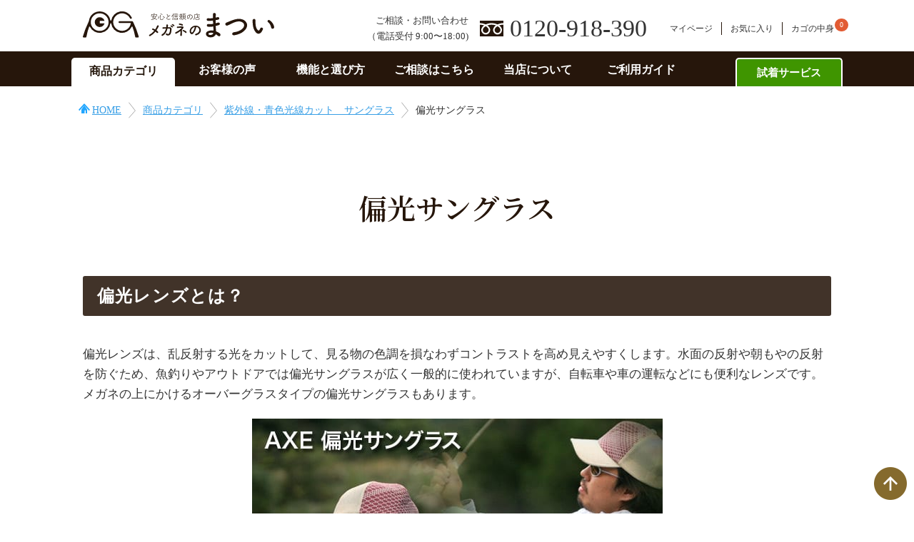

--- FILE ---
content_type: text/html;charset=UTF-8
request_url: https://www.e-glasses.jp/c/item/sunglasses/sunglasses05
body_size: 25893
content:
<!DOCTYPE html>
<html lang="ja"><head>
  <meta charset="UTF-8">
  
  <title>偏光サングラス |  メガネのまつい</title>
  <meta name="viewport" content="width=device-width">


    <meta name="description" content="偏光レンズは、乱反射する光をカットして、見る物の色調を損なわずコントラストを高め見えやすくします。">
    <meta name="keywords" content="偏光サングラス,メガネのまつい">
  
  <link rel="stylesheet" href="https://mglasses.itembox.design/system/fs_style.css?t=20251118042549">
  <link rel="stylesheet" href="https://mglasses.itembox.design/generate/theme4/fs_theme.css?t=20251118042549">
  <link rel="stylesheet" href="https://mglasses.itembox.design/generate/theme4/fs_original.css?t=20251118042549">
  
  <link rel="canonical" href="https://www.e-glasses.jp/c/item/sunglasses/sunglasses05">
  
  
  
  
  <script>
    window._FS=window._FS||{};_FS.val={"tiktok":{"enabled":false,"pixelCode":null},"recaptcha":{"enabled":false,"siteKey":null},"clientInfo":{"memberId":"guest","fullName":"ゲスト","lastName":"","firstName":"ゲスト","nickName":"ゲスト","stageId":"","stageName":"","subscribedToNewsletter":"false","loggedIn":"false","totalPoints":"","activePoints":"","pendingPoints":"","purchasePointExpiration":"","specialPointExpiration":"","specialPoints":"","pointRate":"","companyName":"","membershipCardNo":"","wishlist":"","prefecture":""},"enhancedEC":{"ga4Dimensions":{"userScope":{"stage":"{@ member.stage_order @}","login":"{@ member.logged_in @}"}},"amazonCheckoutName":"Amazonペイメント","measurementId":"G-V59QPTR6EM","trackingId":"UA-656193-1","dimensions":{"dimension1":{"key":"log","value":"{@ member.logged_in @}"},"dimension2":{"key":"mem","value":"{@ member.stage_order @}"}}},"shopKey":"mglasses","device":"PC","cart":{"stayOnPage":true}};
  </script>
  
  <script src="/shop/js/webstore-nr.js?t=20251118042549"></script>
  <script src="/shop/js/webstore-vg.js?t=20251118042549"></script>
  
  
  
  
  
  
  
  
    <script type="text/javascript" >
      document.addEventListener('DOMContentLoaded', function() {
        _FS.CMATag('{"fs_member_id":"{@ member.id @}","fs_page_kind":"category","fs_category_url":"item+sunglasses+sunglasses05"}')
      })
    </script>
  
  
  <!-- **OGPタグ（フリーパーツ）↓↓ -->
<meta name="format-detection" content="telephone=no">
<meta property="og:title" content="偏光サングラス |  メガネのまつい">
<meta property="og:type" content="">
<meta property="og:url" content="https://www.e-glasses.jp/c/item/sunglasses/sunglasses05">
<meta property="og:image" content="">
<meta property="og:site_name" content="メガネのまつい">
<meta property="og:description" content="偏光レンズは、乱反射する光をカットして、見る物の色調を損なわずコントラストを高め見えやすくします。">
<!-- **OGPタグ（フリーパーツ）↑↑ -->
<!-- **ウェブフォント読込タグ↓↓ -->
<link href="https://fonts.googleapis.com/css?family=Noto+Serif+JP:400,600&display=swap&subset=japanese" rel="stylesheet">
<!-- **ウェブフォント読込タグ↑↑ -->
<script src="https://code.jquery.com/jquery-3.3.1.min.js" integrity="sha256-FgpCb/KJQlLNfOu91ta32o/NMZxltwRo8QtmkMRdAu8=" crossorigin="anonymous" defer></script>
<!-- 共通JavaScript↓↓ -->
<script>
window.addEventListener('DOMContentLoaded', function() {
  $(function() {
    // スムーススクロール
    $('area[href^="#"] , a[href^="#"]').click(function() {
      var d = 400;
      var c = $(this).attr("href");
      var e = $(c == "#" || c == "" ? "html" : c);
      var b = e.offset().top - 110;
      $("body,html").animate({
        scrollTop: b
      }, d, "swing");
      return false
    });
    // ヘッダーハイライト
    if (document.URL.match(/item/)) {
      $(".fs-p-headerNavigation__link.item").addClass("current");
    } else if (document.URL.match(/voice/)) {
      $(".fs-p-headerNavigation__link.voice").addClass("current");
    } else if (document.URL.match(/knowledge/)) {
      $(".fs-p-headerNavigation__link.knowledge").addClass("current");
    } else if (document.URL.match(/aboutus/)) {
      $(".fs-p-headerNavigation__link.aboutus").addClass("current");
    } else if (document.URL.match(/guide\/freecall/)) {
      $(".fs-p-headerNavigation__link.freecall").addClass("current");
    } else if (document.URL.match(/guide/)) {
      $(".fs-p-headerNavigation__link.guide").addClass("current");
    }
    // 商品ページパンくず移動
    if (location.pathname.includes("/c/item/")) {
      var $path = location.href.split('/');
      var $endPath = $path.slice($path.length - 2, $path.length - 1);
      // 商品一覧直下の場合
      if ($endPath == "item") {
        $('.fs-c-breadcrumb__list--subgroup li:nth-last-child(2) a').each(function(index, element) {
          var $url = $(element).attr('href');
          if ($url == "/c/item") {
            $("#mainBreadcrumb .fs-c-breadcrumb__list").clone().append('#subBreadcrumb');
            $(this).parents("ol").removeClass("fs-c-breadcrumb__list--subgroup");
            $("#mainBreadcrumb .fs-c-breadcrumb__list").replaceWith($(this).parents("ol"));
          };
        })
      }
      // それ以外の場合
      else {
        $('.fs-c-breadcrumb__list--subgroup a').each(function(index, element) {
          var $url = $(element).attr('href');
          if ($url.includes($endPath)) {
            $("#mainBreadcrumb .fs-c-breadcrumb__list").clone().append('#subBreadcrumb');
            $(this).parents("ol").removeClass("fs-c-breadcrumb__list--subgroup");
            $("#mainBreadcrumb .fs-c-breadcrumb__list").replaceWith($(this).parents("ol"));
          };
        })
      }
    }
    // 商品ページ在庫切れ時に追従ボタンの表示を変更
    if ($('.fs-c-productNotice--outOfStock').length) {
      $('#buyNowButtonPc,#buyNowButtonSp').addClass("disable").html("在庫切れ");
    }
    // カレンダー高さ調整
    $(window).on("load", function() {
      $('#calendarframe').each(function() {
        var D = $(this).get(0).contentWindow.document;
        var innerHeight = Math.max(D.body.scrollHeight, D.documentElement.scrollHeight, D.body.offsetHeight, D.documentElement.offsetHeight, D.body.clientHeight, D.documentElement.clientHeight);
        $(this).removeAttr("height").css('height', innerHeight + 'px');
      });
    });
    $(window).on('load resize', function() {
      if ($(window).width() < 980) {
        // フッター・カレンダー移動
        $('#footerCallusCalendar').insertBefore('#footerGuideArea');
        // フッター・商品スペック移動
        $('#matsuiProductSpec').insertAfter('.fs-l-productLayout__item--2');
      } else {
        // フッター・カレンダー移動
        $('#footerCallusCalendar').insertAfter('.matsui-footerCallus__phone');
        // フッター・商品スペック移動
        $('#matsuiProductSpec').insertAfter('.fs-c-productThumbnail');
      }
    });
  });
});
</script>
<!--共通JavaScript↑↑ -->

<!-- **headタグ内：その他記述用↓↓ -->

<!-- **headタグ内：その他記述用↑↑ -->
<script>
$(function() {
  // <p>の先祖要素のうち、class名が fs-l-productLayout__item--3 の<div>要素に.-border を付与
  $('p').parents('.fs-l-productLayout__item--3'). addClass('-border');
});
</script>

<!-- **headタグ内：Microsoft Clarity↓↓ -->
<script type="text/javascript">
    (function(c,l,a,r,i,t,y){
        c[a]=c[a]||function(){(c[a].q=c[a].q||[]).push(arguments)};
        t=l.createElement(r);t.async=1;t.src="https://www.clarity.ms/tag/"+i;
        y=l.getElementsByTagName(r)[0];y.parentNode.insertBefore(t,y);
    })(window, document, "clarity", "script", "5k5f26rfay");
</script>
<!-- **headタグ内：Microsoft Clarity↑↑ -->


<!-- **headタグ内：その他記述用↓↓ -->

<!-- **headタグ内：その他記述用↑↑ -->
<script>
$(function() {
  // <p>の先祖要素のうち、class名が fs-l-productLayout__item--3 の<div>要素に.-border を付与
  $('p').parents('.fs-l-productLayout__item--3'). addClass('-border');
});
</script>

<script async src="https://www.googletagmanager.com/gtag/js?id=G-V59QPTR6EM"></script>

<script><!--
_FS.setTrackingTag('%3Cscript%3E%0A++%21%28function+%28w%2C+d%2C+t%2C+u%2C+n%2C+s%2C+c%29+%7B%0A++++w%5Bn%5D+%3D+w%5Bn%5D+%7C%7C+function+%28%29+%7B%0A++++++%28w%5Bn%5D.queue+%3D+w%5Bn%5D.queue+%7C%7C+%5B%5D%29.push%28arguments%29%3B%0A++++%7D%3B%0A++++s+%3D+d.createElement%28t%29%3B%0A++++c+%3D+d.getElementsByTagName%28t%29%5B0%5D%3B%0A++++s.async+%3D+1%3B%0A++++s.src+%3D+u%3B%0A++++c.parentNode.insertBefore%28s%2C+c%29%3B%0A++%7D%29%28window%2C+document%2C+%27script%27%2C+%27https%3A%2F%2Ftag.ecbooster.jp%2Fproduction%2Ffutureshop%2F64b1a814-f1a9-41e1-b7f5-81a190fb77a3%2Fd1555f87-ceb4-4eed-8df0-8edf1c39ac64.js%27%2C+%27ecbooster_tag%27%29%3B%0A++ecbooster_tag%28%7B%0A++++page%3A+%22GoodsList%22%2C%0A++%7D%29%3B%0A%3C%2Fscript%3E%0A%0A%3C%21--+Global+site+tag+%28gtag.js%29+-+Google+Analytics+--%3E%0A%3Cscript+async+src%3D%22https%3A%2F%2Fwww.googletagmanager.com%2Fgtag%2Fjs%3Fid%3DUA-656193-1%22%3E%3C%2Fscript%3E%0A%3Cscript%3E%0A++window.dataLayer+%3D+window.dataLayer+%7C%7C+%5B%5D%3B%0A++function+gtag%28%29%7BdataLayer.push%28arguments%29%3B%7D%0A++gtag%28%27js%27%2C+new+Date%28%29%29%3B%0A%0A++gtag%28%27config%27%2C+%27UA-656193-1%27%29%3B%0A%3C%2Fscript%3E%0A');
--></script>
</head>
<body class="fs-body-category fs-body-category-sunglasses05" id="fs_ProductCategory">

<div class="fs-l-page">
<header class="fs-l-header">
<div class="fs-l-header__contents">
        <!-- **ドロワーメニューアイコン（フリーパーツ）↓↓ -->
        <div class="fs-l-header__drawerOpener">
          <label for="fs_p_ctrlDrawer" class="fs-p-drawerButton fs-p-drawerButton--open">
            <img src="https://mglasses.itembox.design/item/theme/icon_menu.svg" width="30" height="19" alt="メニュー">
            <span class="fs-p-drawerButton__label">メニュー</span>
          </label>
        </div>
        <!-- **ドロワーメニューアイコン（フリーパーツ）↑↑ -->
<!-- **ECサイトロゴ（フリーパーツ）↓↓ -->
        <div class="fs-l-header__logo">
          <div class="fs-p-logo">
            <a href="/"><img src="https://mglasses.itembox.design/item/theme/logo.svg" width="300" height="60" alt="ロゴ" class="fs-p-logo__image"></a>
          </div>
        </div>
<!-- **ECサイトロゴ（フリーパーツ）↑↑ -->
        <!-- **商品数表示カートボタン（SPヘッダー用）↓↓ -->
        <div class="matsui-p-cartButton" id="matsui-p-cartButton">
          <a href="/p/cart" class="matsui-p-cartButton__button">
            <img src="https://mglasses.itembox.design/item/theme/icon_cart.svg" width="27.13" height="27" alt="カートの中">
            <span class="fs-p-scrollingCartButton__label">カートの中</span>
            <span class="fs-p-cartItemNumber fs-client-cart-count fs-clientInfo"></span>
          </a>
        </div>
        <!-- **商品数表示カートボタン（SPヘッダー用）↑↑ -->
<div class="fs-l-header__utility">
          <!-- **電話注文バナー（フリーパーツ） ↓↓ -->
          <div>
            <div class="fs-p-phoneOrderSp">
              <span class="fs-p-phoneOrderSp__phoneLabel">ご相談もお気軽に&gt;&gt;</span>
              <img class="fs-p-phoneOrderSp__phoneIcon" src="https://mglasses.itembox.design/item/theme/header_phonelogo.svg" width="25" alt="TEL">
                <a class="fs-p-phoneOrderSp__phoneNum" href="tel:0120-918-390">0120-918-390</a></span>
            </div>
            <div class="fs-p-phoneOrder">
              <div>
                <span class="fs-p-phoneOrder__phoneLabel">ご相談・お問い合わせ</span>
                <span class="fs-p-phoneOrder__addition">（電話受付 9:00〜18:00)</span>
              </div>
              <span class="fs-p-phoneOrder__phoneNum"><img
                  src="https://mglasses.itembox.design/item/theme/header_phonelogo.svg" width="33" height="22" alt="TEL">
                <a href="tel:0120-918-390">0120-918-390</a></span>
            </div>
          </div>
          <!-- **電話注文バナー（フリーパーツ） ↑↑ -->
<nav class="fs-p-headerUtilityMenu">
<ul class="fs-p-headerUtilityMenu__list fs-clientInfo fs-pt-menu fs-pt-menu--lv1">
<li class="fs-pt-menu__item fs-pt-menu__item--lv1">
<span class="fs-pt-menu__heading fs-pt-menu__heading--lv1">
<a href="https://www.e-glasses.jp/my/top" class="fs-pt-menu__link fs-pt-menu__link--lv1">マイページ</a>
</span>
</li>
<li class="fs-pt-menu__item fs-pt-menu__item--lv1">
<span class="fs-pt-menu__heading fs-pt-menu__heading--lv1">
<a href="https://www.e-glasses.jp/my/wishlist" class="fs-pt-menu__link fs-pt-menu__link--lv1">お気に入り</a>
</span>
</li>
<li class="fs-pt-menu__item fs-pt-menu__item--lv1">
<span class="fs-pt-menu__heading fs-pt-menu__heading--lv1">
<a href="https://www.e-glasses.jp/p/cart" class="fs-pt-menu__link fs-pt-menu__link--lv1">カゴの中身</a>
</span>
</li>
<li class="fs-p-cartItemNumber fs-client-cart-count fs-clientInfo fs-pt-menu__item fs-pt-menu__item--lv1">
<span class="fs-pt-menu__heading fs-pt-menu__heading--lv1">
数表示
</span>
</li>
</ul>

</nav>
</div>
</div>
      <!-- **ヘッダーナビゲーション（PC）↓↓ -->
      <div class="fs-p-headerNavBar">
        <nav class="fs-p-headerNavigation" id="fs_p_headerNavigation">
          <ul class="fs-p-headerNavigation__list">
            <li class="fs-p-headerNavigation__listItem">
              <a href="/c/item/" class="fs-p-headerNavigation__link item">商品カテゴリ</a>
              <ul class="matsui-headerChildNavigation__list">
                <li class="matsui-headerChildNavigation__listItem">
                  <a href="/c/item/sunglasses/" class="matsui-headerChildNavigation__link sunglasses">サングラス</a>
                </li>
                <li class="matsui-headerChildNavigation__listItem">
                  <a href="/c/item/overglasses/" class="matsui-headerChildNavigation__link overglasses">メガネの上用</a>
                </li>
                <li class="matsui-headerChildNavigation__listItem">
                  <a href="/c/item/pcglasses/" class="matsui-headerChildNavigation__link pcglasses">PC用メガネ</a>
                </li>
                <li class="matsui-headerChildNavigation__listItem">
                  <a href="/c/item/eyetrouble/" class="matsui-headerChildNavigation__link eyetrouble">目の症状に</a>
                </li>
                <li class="matsui-headerChildNavigation__listItem">
                  <a href="/c/item/goods_all/" class="matsui-headerChildNavigation__link goods_all">その他</a>
                </li>
              </ul>
            </li>
            <li class="fs-p-headerNavigation__listItem">
              <a href="https://www.e-glasses.jp/f/cvoice" class="fs-p-headerNavigation__link voice">お客様の声</a>
            </li>
            <li class="fs-p-headerNavigation__listItem">
              <a href="/c/knowledge" class="fs-p-headerNavigation__link knowledge">機能と選び方</a>
            </li>
            <li class="fs-p-headerNavigation__listItem">
              <a href="/f/consul/" class="fs-p-headerNavigation__link consul">ご相談はこちら</a>
            </li>
            <li class="fs-p-headerNavigation__listItem">
              <a href="/c/aboutus" class="fs-p-headerNavigation__link aboutus">当店について</a>
            </li>
            <li class="fs-p-headerNavigation__listItem">
              <a href="/c/guide" class="fs-p-headerNavigation__link guide">ご利用ガイド</a>
            </li>
          </ul>
          <div class="fs-p-headerNavigation__fitting">
            <a href="/c/fitting" class="fs-p-headerNavigation__fittingLink">試着サービス</a>
          </div>
        </nav>
      </div>
      <script type="application/ld+json">
      {
        "@context": "http://schema.org",
        "@type": "WebSite",
        "url": "https://www.e-glasses.jp",
        "potentialAction": {
          "@type": "SearchAction",
          "target": "https://www.e-glasses.jp/p/search?keyword={search_term_string}",
          "query-input": "required name=search_term_string"
        }
      }
      </script>
      <!-- **ヘッダーナビゲーション（PC）↑↑ -->
</header>
<!-- **パンくずリストパーツ （システムパーツ） ↓↓ -->
<nav class="fs-c-breadcrumb">
<ol class="fs-c-breadcrumb__list">
<li class="fs-c-breadcrumb__listItem">
<a href="/">HOME</a>
</li>
<li class="fs-c-breadcrumb__listItem">
<a href="/c/item">商品カテゴリ</a>
</li>
<li class="fs-c-breadcrumb__listItem">
<a href="/c/item/sunglasses">紫外線・青色光線カット　サングラス</a>
</li>
<li class="fs-c-breadcrumb__listItem">
偏光サングラス
</li>
</ol>
</nav>
<!-- **パンくずリストパーツ （システムパーツ） ↑↑ -->
<main class="fs-l-main matsui-l-c2"><div id="fs-page-error-container" class="fs-c-panelContainer">
  
  
</div>




<section class="fs-l-pageMain"><!-- **ページ見出し（フリーパーツ）↓↓ -->
<h1 class="fs-c-heading fs-c-heading--page">偏光サングラス</h1>
<!-- **ページ見出し（フリーパーツ）↑↑ -->
<!-- **【まつい】商品グループ 説明コメント（上）↓↓ -->
<div class="matsui-c-groupComment__1">
 <!-- ▼▼▼ 独自コメント（1） ▼▼▼ -->
<h2 class="title-b">偏光レンズとは？</h2>
<p>偏光レンズは、乱反射する光をカットして、見る物の色調を損なわずコントラストを高め見えやすくします。水面の反射や朝もやの反射を防ぐため、魚釣りやアウトドアでは偏光サングラスが広く一般的に使われていますが、自転車や車の運転などにも便利なレンズです。<br>
メガネの上にかけるオーバーグラスタイプの偏光サングラスもあります。</p>
<p class="t_center"><img alt="釣り、アウトドアに　偏光サングラス" height="400" src="https://mglasses.itembox.design/item/group/item/sunglasses/sunglasses05-img08.jpg" width="575"></p>
<h3 class="title-c">釣りやアウトドアシーンでは、ギラつきや反射光をカット</h3>
<p>真夏でなくとも自然の中では太陽光は強烈です。<br>
特に水面を見る釣りではクリアな視界の確保は重要な問題、当店お薦めの偏光グラスは有害な紫外線や水面からの反射光をカットし、アウトドアシーンで絶大な効果を発揮します。</p>
<p>眩しい太陽光線が乱反射する水面では、魚影を捉える事は困難です。<br>
まずは、どこに魚がいるのか見つけること。魚のいないところを流しても魚は飛び出してきません。<br>
また、ウキや目印の動き、位置がハッキリと分かる事も釣果を 左右する大きな要因です。</p>
<p>優れた偏光機能を備えたフィッシングサングラスなら、乱反射をシャットアウトし<br>
きっと満足のいく魚に出会えるはずです。</p>
<p>自然の中で家族や仲間と楽しくすごす、アウトドアスポーツやキャンプライフ。<br>
余分な雑光線を排除する偏光サングラスは、 釣り以外でも全てのアウトドアスポーツで効果を発揮し、外で遊ぶ楽しさを満喫する事ができるでしょう。</p>
<h3 class="title-c">偏光レンズのしくみ</h3>
<div class="flex-box">
  <div>
    <p>偏光（へんこう）サングラスは、<br>
    偏光膜という横格子状のスリットの入った特殊なフィルムがレンズに入っているサングラスです。<br>
    水面や路面に反射した光を抑えることでクリアな視界を得ることができます。</p>
  </div>
  <p class="right"><img alt="" height="268" src="https://mglasses.itembox.design/item/group/item/sunglasses/sunglasses05-img07.png" width="327"></p>
</div>
<h2 class="title-b">レンズカラーの特性</h2>
<p>一般的な偏光レンズカラーの特性をご紹介します。</p>
<ul class="fs-l-col--3">
  <li>
    <p><img height="76" src="https://mglasses.itembox.design/item/group/item/sunglasses/sunglasses05-img04.jpg" width="76"></p>
    <p>■スモーク</p>
    <p>自然の色調を失わずナチュラルな色彩を確保。<br>
    サングラスとして最もベーシックなレンズカラーです。晴天用として日差しの強い日に特に適しています。</p>
  </li>
  <li>
    <p><img height="76" src="https://mglasses.itembox.design/item/group/item/sunglasses/sunglasses05-img01.jpg" width="76"></p>
    <p>■イエロー</p>
    <p>朝・夕・曇天や渓流・源流など光量変化が多く視界が薄暗い時の使用に適しています。<br>
    水面の反射・ギラつきを取り除き視界を明るくします。赤色を透過し青色を抑えモヤ・カスミの状況でもシャープな視界を確保します。</p>
  </li>
  <li>
    <p><img height="76" src="https://mglasses.itembox.design/item/group/item/sunglasses/sunglasses05-img03.jpg" width="76"></p>
    <p>■レッド</p>
    <p>明るさと赤色を調整し肉眼で認識する暖色系のコントラストを鮮明に写し、特に光量不足の状況で、対象物を的確に見える効果があります。</p>
  </li>
  <li>
    <p><img height="76" src="https://mglasses.itembox.design/item/group/item/sunglasses/sunglasses05-img02.jpg" width="76"></p>
    <p>■シルバーミラーコートレンズ</p>
    <p>シルバーミラーコートは更に眩しさを軽減し、より鮮明な視界を確保できギラつく光をより一層防ぎます。強烈な光の条件下での強い日差しを避け、なおかつ乱反射を抑えて水中を見る時に適しています。</p>
  </li>
  <li>
    <p><img height="76" src="https://mglasses.itembox.design/item/group/item/sunglasses/sunglasses05-img05.jpg" width="76"></p>
    <p>■グリーンスモーク</p>
    <p>強い日差しでも対象物のコントラストを整え、クリアな視界が確保され水中を見るときに適しています。見え方が最も自然で一日中かけていても違和感が無く疲れません。</p>
  </li>
  <li>
    <p><img height="76" src="https://mglasses.itembox.design/item/group/item/sunglasses/sunglasses05-img06.jpg" width="76"></p>
    <p>■ブラウン</p>
    <p>コントラストが強められる為、朝方、夕方、曇りなど比較的光量が不十分な時でも使え、視界が確保できます。<br>
    全天候用として適するレンズカラーです。</p>
  </li>
</ul>
<h2 class="title-b">偏光サングラス　商品一覧</h2>
<p>「SG240シリーズ」は跳ね上げフリップアップ機能を搭載したスポーティーな偏光一眼シールドモデルです。メガネ着用者のアウトドアスポーツには、「オーバーグラス」がお勧めです。</p>
<!-- ▲▲▲ 独自コメント（1） ▲▲▲ --> 
</div>
<!-- **【まつい】商品グループ 説明コメント（上）↑↑ -->

<!-- **商品グループエリア（システムパーツグループ）↓↓ -->

  <div class="fs-c-productList">
    
      <!-- **並び替え・ページャーパーツ（システムパーツ） ↓↓ -->
<div class="fs-c-productList__controller">
  <div class="fs-c-sortItems">
  <span class="fs-c-sortItems__label">並び替え</span>
  <ul class="fs-c-sortItems__list">
  <li class="fs-c-sortItems__list__item is-active">
  <span class="fs-c-sortItems__list__item__label">価格が安い順</span>
  </li>
  <li class="fs-c-sortItems__list__item">
  <a href="/c/item/sunglasses/sunglasses05?sort=price_high" class="fs-c-sortItems__list__item__label">価格が高い順</a>
  </li>
  <li class="fs-c-sortItems__list__item">
  <a href="/c/item/sunglasses/sunglasses05?sort=latest" class="fs-c-sortItems__list__item__label">新着順</a>
  </li>
  </ul>
  </div>
  <div class="fs-c-listControl">
<div class="fs-c-listControl__status">
<span class="fs-c-listControl__status__total">8<span class="fs-c-listControl__status__total__label">件中</span></span>
<span class="fs-c-listControl__status__indication">1<span class="fs-c-listControl__status__indication__separator">-</span>8<span class="fs-c-listControl__status__indication__label">件表示</span></span>
</div>
</div>
</div>
<!-- **並び替え・ページャーパーツ（システムパーツ） ↑↑ -->
<!-- **商品一覧（システムパーツグループ）↓↓ -->
<div class="fs-c-productList__list" data-add-to-cart-setting="">
<article class="fs-c-productList__list__item fs-c-productListItem" data-product-id="25">
<form>

<!-- **商品画像・拡大パーツ（システムパーツ）↓↓ -->
<div class="fs-c-productListItem__imageContainer">
  <div class="fs-c-productListItem__image fs-c-productImage">
  
    <a href="/c/item/sunglasses/sunglasses05/axps_ASP5568">
      <img data-layzr="https://mglasses.itembox.design/product/000/000000000025/000000000025-01-m.jpg?t&#x3D;20260105082651" alt="" src="https://mglasses.itembox.design/item/src/loading.svg?t&#x3D;20260108231346" class="fs-c-productListItem__image__image fs-c-productImage__image">
    </a>
  
  </div>
</div>
<div class="fs-c-productListItem__viewMoreImageButton fs-c-buttonContainer">
<button type="button" class="fs-c-button--viewMoreImage fs-c-button--plain">
  <span class="fs-c-button__label">他の画像を見る</span>
</button>
</div>
<aside class="fs-c-productImageModal" style="display: none;">
  <div class="fs-c-productImageModal__inner">
    <span class="fs-c-productImageModal__close" role="button" aria-label="閉じる"></span>
    <div class="fs-c-productImageModal__contents">
      <div class="fs-c-productImageModalCarousel fs-c-slick">
        <div class="fs-c-productImageModalCarousel__track">
        
          <div>
            <figure class="fs-c-productImageModalCarousel__figure">
              
              <img data-lazy="https://mglasses.itembox.design/product/000/000000000025/000000000025-01-xl.jpg?t&#x3D;20260105082651" data-src="https://mglasses.itembox.design/product/000/000000000025/000000000025-01-xl.jpg?t&#x3D;20260105082651" alt="" src="https://mglasses.itembox.design/item/src/loading.svg?t&#x3D;20260108231346" class="fs-c-productImageModalCarousel__figure__image">
            </figure>
          </div>
        
          <div>
            <figure class="fs-c-productImageModalCarousel__figure">
              
              <img data-lazy="https://mglasses.itembox.design/product/000/000000000025/000000000025-02-xl.jpg?t&#x3D;20260105082651" data-src="https://mglasses.itembox.design/product/000/000000000025/000000000025-02-xl.jpg?t&#x3D;20260105082651" alt="" src="https://mglasses.itembox.design/item/src/loading.svg?t&#x3D;20260108231346" class="fs-c-productImageModalCarousel__figure__image">
            </figure>
          </div>
        
          <div>
            <figure class="fs-c-productImageModalCarousel__figure">
              
              <img data-lazy="https://mglasses.itembox.design/product/000/000000000025/000000000025-03-xl.jpg?t&#x3D;20260105082651" data-src="https://mglasses.itembox.design/product/000/000000000025/000000000025-03-xl.jpg?t&#x3D;20260105082651" alt="" src="https://mglasses.itembox.design/item/src/loading.svg?t&#x3D;20260108231346" class="fs-c-productImageModalCarousel__figure__image">
            </figure>
          </div>
        
          <div>
            <figure class="fs-c-productImageModalCarousel__figure">
              
              <figcaption class="fs-c-productImageModalCarousel__figure__caption">AXE 偏光サングラス ASP-5568</figcaption>
              
              <img data-lazy="https://mglasses.itembox.design/product/000/000000000025/000000000025-04-xl.jpg?t&#x3D;20260105082651" data-src="https://mglasses.itembox.design/product/000/000000000025/000000000025-04-xl.jpg?t&#x3D;20260105082651" alt="" src="https://mglasses.itembox.design/item/src/loading.svg?t&#x3D;20260108231346" class="fs-c-productImageModalCarousel__figure__image">
            </figure>
          </div>
        
        </div>
      </div>
    </div>
  </div>
</aside>
<!-- **商品画像・拡大パーツ（システムパーツ）↑↑ -->
<!-- **商品名パーツ（システムパーツ）↓↓ -->
<h2 class="fs-c-productListItem__productName fs-c-productName">
  
  <a href="/c/item/sunglasses/sunglasses05/axps_ASP5568">
    <span class="fs-c-productName__copy">ドライブや釣りや自転車におすすめ、行動的な大人のための偏光スポーツサングラス</span>
    <span class="fs-c-productName__name">AXE 偏光サングラス ダブルレンズ　ASP-5568</span>
  </a>
  
</h2>
<!-- **商品名パーツ（システムパーツ）↑↑ -->

<!-- **商品マークパーツ（システムパーツ）↓↓ -->
<div class="fs-c-productMarks">
  
    <ul class="fs-c-productMark">
      <li class="fs-c-productMark__item">
        <span class="fs-c-productMark__mark--19 fs-c-productMark__mark">
<span class="fs-c-productMark__label">当店オリジナル</span>
</span>

        </li>
      <li class="fs-c-productMark__item">
        <span class="label0 fs-c-productMark__mark--1 fs-c-productMark__mark">
<span class="fs-c-productMark__label">軽量</span>
</span>

        </li>
      <li class="fs-c-productMark__item">
        <span class="label0 fs-c-productMark__mark--1 fs-c-productMark__mark">
<span class="fs-c-productMark__label">偏光レンズ</span>
</span>

        </li>
      
    </ul>
  
  
</div>
<!-- **商品マークパーツ（システムパーツ）↑↑ -->


<!-- **商品価格パーツ（システムパーツ）↓↓ -->
<div class="fs-c-productListItem__prices fs-c-productPrices">
  
    <div class="fs-c-productPrice fs-c-productPrice--listed">
      
        
  
    
    <span class="fs-c-productPrice__main">
      
        <span class="fs-c-productPrice__main__label">定価</span>
      
      <span class="fs-c-productPrice__main__price fs-c-price">
        <span class="fs-c-price__currencyMark">&yen;</span>
        <span class="fs-c-price__value">11,000</span>
      </span>
    </span>
    
  

      
      
        <span class="fs-c-productPrice__addon fs-c-productPrice__addon--listed">のところ</span>
      
    </div>
  
  
    
      <div class="fs-c-productPrice fs-c-productPrice--selling">
        
  
    
    <span class="fs-c-productPrice__main">
      
        <span class="fs-c-productPrice__main__label">販売価格</span>
      
      <span class="fs-c-productPrice__main__price fs-c-price">
        <span class="fs-c-price__currencyMark">&yen;</span>
        <span class="fs-c-price__value">5,500</span>
      </span>
    </span>
    <span class="fs-c-productPrice__addon">
      <span class="fs-c-productPrice__addon__label">税込</span>
    </span>
    
  

      </div>
    
    
    
  
    
</div>
<!-- **商品価格パーツ（システムパーツ）↑↑ -->






<!-- **商品一言説明パーツ（システムパーツ）↓↓ -->
<div class="fs-c-productListItem__productDescription">タウンユースからアウトドアまで幅広く使える。行動的な大人の偏光サングラス。</div>
<!-- **商品一言説明パーツ（システムパーツ）↑↑ -->



<!-- **カート・バリエーションごとにボタンパーツ（システムパーツ）↓↓ -->
<div class="fs-c-productListItem__control fs-c-buttonContainer" data-product-id="25" data-vertical-variation-no="" data-horizontal-variation-no="" data-vertical-admin-no="" data-horizontal-admin-no="">

<button type="button" class="fs-c-button--addToCart--list fs-c-button--plain">
<span class="fs-c-button__label">カートに入れる</span>
</button>

<button type="button" class="fs-c-button--addToWishList--icon fs-c-button--particular">
<span class="fs-c-button__label">お気に入りに登録する</span>
</button>

</div>


  
  <aside class="fs-c-modal fs-c-modal--chooseVariation" style="display: none">
    <div class="fs-c-modal__inner">
      <div class="fs-c-modal__header">
            <div class="fs-c-modal__title">
              <h2 class="fs-c-modal__productName">
              
                <span class="fs-c-productName__copy">ドライブや釣りや自転車におすすめ、行動的な大人のための偏光スポーツサングラス</span>
              
                <span class="fs-c-productName__name">AXE 偏光サングラス ダブルレンズ　ASP-5568</span>
              </h2>
              <!-- **商品価格パーツ（システムパーツ）↓↓ -->
<div class="fs-c-modal__productPrice">

  
    <div class="fs-c-productPrice fs-c-productPrice--selling">
    <span class="fs-c-productPrice__main">
  
    <span class="fs-c-productPrice__main__label">販売価格</span>
  
  <span class="fs-c-productPrice__main__price fs-c-price">
    <span class="fs-c-price__currencyMark">&yen;</span>
    <span class="fs-c-price__value">5,500</span>
  </span>
</span>
<span class="fs-c-productPrice__addon">
  <span class="fs-c-productPrice__addon__label">税込</span>
</span>

    </div>
  
</div>
<!-- **商品価格パーツ（システムパーツ）↑↑ -->
            </div>
            <span class="fs-c-modal__close" role="button" aria-label="閉じる"></span>
      </div>
    <div class="fs-c-modal__contents">
    
      <div class="fs-c-variationAndActions">
        
          <div class="fs-c-variationAndActions__variationLabel fs-c-variationLabel">
            <span class="fs-c-variationLabel__label">商品名</span>
          </div>
        
        <div class="fs-c-variationAndActions__variation fs-c-variationList">
          <div class="fs-c-variationList__item">
            <div class="fs-c-variationList__item__body">
            
              <ul class="fs-c-variationList__item__cart fs-c-variationCart fs-c-variationCart--withImage">
            
                
                  
                    <li>
                      
                        <div class="fs-c-variationCart__image">
                          
                            <img src="https://mglasses.itembox.design/product/000/000000000025/000000000025-04-xs.jpg?t&#x3D;20260105082651" alt="">
                          
                         </div>
                      
                      <div class="fs-c-variationCart__variationName">
                        <span class="fs-c-variationCart__variationName__name">AXE 偏光サングラス ASP-5568</span>
                        
                        
                       
                       
                       
                     </div>
                     <div class="fs-c-variationCart__wishlist" data-product-id="25" data-vertical-variation-no="1" data-horizontal-variation-no="" data-vertical-admin-no="01" data-horizontal-admin-no="">
                     
                       <button type="button" class="fs-c-button--addToWishList--icon fs-c-button--particular">
<span class="fs-c-button__label">お気に入りに登録する</span>
</button>
                     
                     </div>
                       
                       <div class="fs-c-variationCart__cartButton" data-product-id="25" data-vertical-variation-no="1" data-horizontal-variation-no="" data-vertical-admin-no="01" data-horizontal-admin-no="">
                         <input type="hidden" name="productId" value="25">
                         <input type="hidden" name="verticalVariationNo" value="1">
                         <input type="hidden" name="horizontalVariationNo" value="">
                         <input type="hidden" name="verticalVariationName" value="AXE 偏光サングラス ASP-5568">
                         <input type="hidden" name="horizontalVariationName" value="">
                         <input type="hidden" name="verticalAdminNo" value="01">
                         <input type="hidden" name="horizontalAdminNo" value="">
                         <input type="hidden" name="staffStartSkuCode" value="">
                         <input type="hidden" name="quantity" value="1">
                         <button type="button" class="fs-c-button--addToCart--variation fs-c-button--primary">
<span class="fs-c-button__label">カートに入れる</span>
</button>
                       </div>
                       
                       
                       
                       
                    </li>
                 
               
              </ul>
            </div>
          </div>
        </div>
      </div>
      
      
          
      
      </div>
    </div>
  </aside>
  

<!-- **カート・バリエーションごとにボタンパーツ（システムパーツ）↑↑ -->
</form>

<span data-id="fs-analytics" data-product-url="axps_ASP5568" data-eec="{&quot;quantity&quot;:1,&quot;list_name&quot;:&quot;偏光サングラ&quot;,&quot;fs-remove_from_cart-price&quot;:5500,&quot;id&quot;:&quot;axps_ASP5568&quot;,&quot;fs-begin_checkout-price&quot;:5500,&quot;price&quot;:5500,&quot;fs-select_content-price&quot;:5500,&quot;category&quot;:&quot;商品カテ/メーカー/メガネの&quot;,&quot;fs-add_to_cart-price&quot;:5500,&quot;name&quot;:&quot;AXE 偏光サングラス ダブルレンズ　ASP-5568&quot;}" data-ga4="{&quot;items&quot;:[{&quot;item_category2&quot;:&quot;メーカー一覧&quot;,&quot;item_id&quot;:&quot;axps_ASP5568&quot;,&quot;fs-remove_from_cart-price&quot;:5500,&quot;item_category3&quot;:&quot;メガネのまついオ&quot;,&quot;item_category&quot;:&quot;商品カテゴリ&quot;,&quot;item_list_id&quot;:&quot;product&quot;,&quot;fs-view_item-price&quot;:5500,&quot;fs-add_to_cart-price&quot;:5500,&quot;fs-begin_checkout-price&quot;:5500,&quot;fs-select_content-price&quot;:5500,&quot;fs-select_item-price&quot;:5500,&quot;item_name&quot;:&quot;AXE 偏光サングラス ダブルレンズ　ASP-5568&quot;,&quot;item_list_name&quot;:&quot;偏光サン&quot;,&quot;fs-add_payment_info-price&quot;:5500,&quot;currency&quot;:&quot;JPY&quot;,&quot;quantity&quot;:1,&quot;price&quot;:5500}],&quot;item_list_name&quot;:&quot;偏光サン&quot;,&quot;currency&quot;:&quot;JPY&quot;,&quot;item_list_id&quot;:&quot;product&quot;,&quot;value&quot;:5500}" data-category-eec="{&quot;axps_ASP5568&quot;:{&quot;type&quot;:&quot;1&quot;}}" data-category-ga4="{&quot;axps_ASP5568&quot;:{&quot;type&quot;:&quot;1&quot;}}"></span>

</article>
<article class="fs-c-productList__list__item fs-c-productListItem" data-product-id="265">
<form>

<!-- **商品画像・拡大パーツ（システムパーツ）↓↓ -->
<div class="fs-c-productListItem__imageContainer">
  <div class="fs-c-productListItem__image fs-c-productImage">
  
    <a href="/c/item/sunglasses/sunglasses05/axog_605mg">
      <img data-layzr="https://mglasses.itembox.design/product/002/000000000265/000000000265-01-m.jpg?t&#x3D;20260105082651" alt="" src="https://mglasses.itembox.design/item/src/loading.svg?t&#x3D;20260108231346" class="fs-c-productListItem__image__image fs-c-productImage__image">
    </a>
  
  </div>
</div>
<div class="fs-c-productListItem__viewMoreImageButton fs-c-buttonContainer">
<button type="button" class="fs-c-button--viewMoreImage fs-c-button--plain">
  <span class="fs-c-button__label">他の画像を見る</span>
</button>
</div>
<aside class="fs-c-productImageModal" style="display: none;">
  <div class="fs-c-productImageModal__inner">
    <span class="fs-c-productImageModal__close" role="button" aria-label="閉じる"></span>
    <div class="fs-c-productImageModal__contents">
      <div class="fs-c-productImageModalCarousel fs-c-slick">
        <div class="fs-c-productImageModalCarousel__track">
        
          <div>
            <figure class="fs-c-productImageModalCarousel__figure">
              
              <figcaption class="fs-c-productImageModalCarousel__figure__caption">SG605P-LBR ライトブラウン MG</figcaption>
              
              <img data-lazy="https://mglasses.itembox.design/product/002/000000000265/000000000265-01-xl.jpg?t&#x3D;20260105082651" data-src="https://mglasses.itembox.design/product/002/000000000265/000000000265-01-xl.jpg?t&#x3D;20260105082651" alt="" src="https://mglasses.itembox.design/item/src/loading.svg?t&#x3D;20260108231346" class="fs-c-productImageModalCarousel__figure__image">
            </figure>
          </div>
        
          <div>
            <figure class="fs-c-productImageModalCarousel__figure">
              
              <figcaption class="fs-c-productImageModalCarousel__figure__caption">SG605P-GSV グラデーションシルバー MG</figcaption>
              
              <img data-lazy="https://mglasses.itembox.design/product/002/000000000265/000000000265-06-xl.jpg?t&#x3D;20260105082651" data-src="https://mglasses.itembox.design/product/002/000000000265/000000000265-06-xl.jpg?t&#x3D;20260105082651" alt="" src="https://mglasses.itembox.design/item/src/loading.svg?t&#x3D;20260108231346" class="fs-c-productImageModalCarousel__figure__image">
            </figure>
          </div>
        
          <div>
            <figure class="fs-c-productImageModalCarousel__figure">
              
              <img data-lazy="https://mglasses.itembox.design/product/002/000000000265/000000000265-02-xl.jpg?t&#x3D;20260105082651" data-src="https://mglasses.itembox.design/product/002/000000000265/000000000265-02-xl.jpg?t&#x3D;20260105082651" alt="" src="https://mglasses.itembox.design/item/src/loading.svg?t&#x3D;20260108231346" class="fs-c-productImageModalCarousel__figure__image">
            </figure>
          </div>
        
          <div>
            <figure class="fs-c-productImageModalCarousel__figure">
              
              <img data-lazy="https://mglasses.itembox.design/product/002/000000000265/000000000265-03-xl.jpg?t&#x3D;20260105082651" data-src="https://mglasses.itembox.design/product/002/000000000265/000000000265-03-xl.jpg?t&#x3D;20260105082651" alt="" src="https://mglasses.itembox.design/item/src/loading.svg?t&#x3D;20260108231346" class="fs-c-productImageModalCarousel__figure__image">
            </figure>
          </div>
        
          <div>
            <figure class="fs-c-productImageModalCarousel__figure">
              
              <img data-lazy="https://mglasses.itembox.design/product/002/000000000265/000000000265-04-xl.jpg?t&#x3D;20260105082651" data-src="https://mglasses.itembox.design/product/002/000000000265/000000000265-04-xl.jpg?t&#x3D;20260105082651" alt="" src="https://mglasses.itembox.design/item/src/loading.svg?t&#x3D;20260108231346" class="fs-c-productImageModalCarousel__figure__image">
            </figure>
          </div>
        
        </div>
      </div>
    </div>
  </div>
</aside>
<!-- **商品画像・拡大パーツ（システムパーツ）↑↑ -->
<!-- **商品名パーツ（システムパーツ）↓↓ -->
<h2 class="fs-c-productListItem__productName fs-c-productName">
  
  <a href="/c/item/sunglasses/sunglasses05/axog_605mg">
    <span class="fs-c-productName__copy">メガネの上からかけるオーバーサングラス</span>
    <span class="fs-c-productName__name">AXE　SG605P MG　マヅメグリーン</span>
  </a>
  
</h2>
<!-- **商品名パーツ（システムパーツ）↑↑ -->

<!-- **商品マークパーツ（システムパーツ）↓↓ -->
<div class="fs-c-productMarks">
  
    <ul class="fs-c-productMark">
      <li class="fs-c-productMark__item">
        <span class="fs-c-productMark__mark--19 fs-c-productMark__mark">
<span class="fs-c-productMark__label">当店オリジナル</span>
</span>

        </li>
      <li class="fs-c-productMark__item">
        <span class="label0 fs-c-productMark__mark--1 fs-c-productMark__mark">
<span class="fs-c-productMark__label">偏光レンズ</span>
</span>

        </li>
      
    </ul>
  
  
</div>
<!-- **商品マークパーツ（システムパーツ）↑↑ -->


<!-- **商品価格パーツ（システムパーツ）↓↓ -->
<div class="fs-c-productListItem__prices fs-c-productPrices">
  
  
    
      <div class="fs-c-productPrice fs-c-productPrice--selling">
        
  
    
    <span class="fs-c-productPrice__main">
      
        <span class="fs-c-productPrice__main__label">販売価格</span>
      
      <span class="fs-c-productPrice__main__price fs-c-price">
        <span class="fs-c-price__currencyMark">&yen;</span>
        <span class="fs-c-price__value">9,900</span>
      </span>
    </span>
    <span class="fs-c-productPrice__addon">
      <span class="fs-c-productPrice__addon__label">税込</span>
    </span>
    
  

      </div>
    
    
    
  
    
</div>
<!-- **商品価格パーツ（システムパーツ）↑↑ -->






<!-- **商品一言説明パーツ（システムパーツ）↓↓ -->
<div class="fs-c-productListItem__productDescription">曇天～雨天時そしてマズメ時と、薄暗い、ローライトと呼ばれるシチュエーションでも、暗く感じることなく水面のギラつきをカットする「マヅメグリーン」オーバーサングラス。</div>
<!-- **商品一言説明パーツ（システムパーツ）↑↑ -->



<!-- **カート・バリエーションごとにボタンパーツ（システムパーツ）↓↓ -->
<div class="fs-c-productListItem__control fs-c-buttonContainer" data-product-id="265" data-vertical-variation-no="" data-horizontal-variation-no="" data-vertical-admin-no="" data-horizontal-admin-no="">

<button type="button" class="fs-c-button--addToCart--list fs-c-button--plain">
<span class="fs-c-button__label">カートに入れる</span>
</button>

<button type="button" class="fs-c-button--addToWishList--icon fs-c-button--particular">
<span class="fs-c-button__label">お気に入りに登録する</span>
</button>

</div>


  
  <aside class="fs-c-modal fs-c-modal--chooseVariation" style="display: none">
    <div class="fs-c-modal__inner">
      <div class="fs-c-modal__header">
            <div class="fs-c-modal__title">
              <h2 class="fs-c-modal__productName">
              
                <span class="fs-c-productName__copy">メガネの上からかけるオーバーサングラス</span>
              
                <span class="fs-c-productName__name">AXE　SG605P MG　マヅメグリーン</span>
              </h2>
              <!-- **商品価格パーツ（システムパーツ）↓↓ -->
<div class="fs-c-modal__productPrice">

  
    <div class="fs-c-productPrice fs-c-productPrice--selling">
    <span class="fs-c-productPrice__main">
  
    <span class="fs-c-productPrice__main__label">販売価格</span>
  
  <span class="fs-c-productPrice__main__price fs-c-price">
    <span class="fs-c-price__currencyMark">&yen;</span>
    <span class="fs-c-price__value">9,900</span>
  </span>
</span>
<span class="fs-c-productPrice__addon">
  <span class="fs-c-productPrice__addon__label">税込</span>
</span>

    </div>
  
</div>
<!-- **商品価格パーツ（システムパーツ）↑↑ -->
            </div>
            <span class="fs-c-modal__close" role="button" aria-label="閉じる"></span>
      </div>
    <div class="fs-c-modal__contents">
    
      <div class="fs-c-variationAndActions">
        
          <div class="fs-c-variationAndActions__variationLabel fs-c-variationLabel">
            <span class="fs-c-variationLabel__label">商品名</span>
          </div>
        
        <div class="fs-c-variationAndActions__variation fs-c-variationList">
          <div class="fs-c-variationList__item">
            <div class="fs-c-variationList__item__body">
            
              <ul class="fs-c-variationList__item__cart fs-c-variationCart fs-c-variationCart--withImage">
            
                
                  
                    <li>
                      
                        <div class="fs-c-variationCart__image">
                          
                            <img src="https://mglasses.itembox.design/product/002/000000000265/000000000265-01-xs.jpg?t&#x3D;20260105082651" alt="">
                          
                         </div>
                      
                      <div class="fs-c-variationCart__variationName">
                        <span class="fs-c-variationCart__variationName__name">SG605P-LBR ライトブラウン MG</span>
                        
                        
                       
                       
                       
                     </div>
                     <div class="fs-c-variationCart__wishlist" data-product-id="265" data-vertical-variation-no="1" data-horizontal-variation-no="" data-vertical-admin-no="01" data-horizontal-admin-no="">
                     
                       <button type="button" class="fs-c-button--addToWishList--icon fs-c-button--particular">
<span class="fs-c-button__label">お気に入りに登録する</span>
</button>
                     
                     </div>
                       
                       <div class="fs-c-variationCart__cartButton" data-product-id="265" data-vertical-variation-no="1" data-horizontal-variation-no="" data-vertical-admin-no="01" data-horizontal-admin-no="">
                         <input type="hidden" name="productId" value="265">
                         <input type="hidden" name="verticalVariationNo" value="1">
                         <input type="hidden" name="horizontalVariationNo" value="">
                         <input type="hidden" name="verticalVariationName" value="SG605P-LBR ライトブラウン MG">
                         <input type="hidden" name="horizontalVariationName" value="">
                         <input type="hidden" name="verticalAdminNo" value="01">
                         <input type="hidden" name="horizontalAdminNo" value="">
                         <input type="hidden" name="staffStartSkuCode" value="">
                         <input type="hidden" name="quantity" value="1">
                         <button type="button" class="fs-c-button--addToCart--variation fs-c-button--primary">
<span class="fs-c-button__label">カートに入れる</span>
</button>
                       </div>
                       
                       
                       
                       
                    </li>
                 
               
                  
                    <li>
                      
                        <div class="fs-c-variationCart__image">
                          
                            <img src="https://mglasses.itembox.design/product/002/000000000265/000000000265-06-xs.jpg?t&#x3D;20260105082651" alt="">
                          
                         </div>
                      
                      <div class="fs-c-variationCart__variationName">
                        <span class="fs-c-variationCart__variationName__name">SG605P-GSV グラデーションシルバー MG</span>
                        
                        
                       
                       
                       
                     </div>
                     <div class="fs-c-variationCart__wishlist" data-product-id="265" data-vertical-variation-no="2" data-horizontal-variation-no="" data-vertical-admin-no="02" data-horizontal-admin-no="">
                     
                       <button type="button" class="fs-c-button--addToWishList--icon fs-c-button--particular">
<span class="fs-c-button__label">お気に入りに登録する</span>
</button>
                     
                     </div>
                       
                       <div class="fs-c-variationCart__cartButton" data-product-id="265" data-vertical-variation-no="2" data-horizontal-variation-no="" data-vertical-admin-no="02" data-horizontal-admin-no="">
                         <input type="hidden" name="productId" value="265">
                         <input type="hidden" name="verticalVariationNo" value="2">
                         <input type="hidden" name="horizontalVariationNo" value="">
                         <input type="hidden" name="verticalVariationName" value="SG605P-GSV グラデーションシルバー MG">
                         <input type="hidden" name="horizontalVariationName" value="">
                         <input type="hidden" name="verticalAdminNo" value="02">
                         <input type="hidden" name="horizontalAdminNo" value="">
                         <input type="hidden" name="staffStartSkuCode" value="">
                         <input type="hidden" name="quantity" value="1">
                         <button type="button" class="fs-c-button--addToCart--variation fs-c-button--primary">
<span class="fs-c-button__label">カートに入れる</span>
</button>
                       </div>
                       
                       
                       
                       
                    </li>
                 
               
              </ul>
            </div>
          </div>
        </div>
      </div>
      
      
          
      
      </div>
    </div>
  </aside>
  

<!-- **カート・バリエーションごとにボタンパーツ（システムパーツ）↑↑ -->
</form>

<span data-id="fs-analytics" data-product-url="axog_605mg" data-eec="{&quot;quantity&quot;:1,&quot;list_name&quot;:&quot;偏光サングラ&quot;,&quot;fs-remove_from_cart-price&quot;:9900,&quot;id&quot;:&quot;axog_605mg&quot;,&quot;fs-begin_checkout-price&quot;:9900,&quot;price&quot;:9900,&quot;fs-select_content-price&quot;:9900,&quot;category&quot;:&quot;商品カテ/メーカー/AXE（ア&quot;,&quot;fs-add_to_cart-price&quot;:9900,&quot;name&quot;:&quot;AXE　SG605P MG　マヅメグリーン&quot;}" data-ga4="{&quot;items&quot;:[{&quot;item_category2&quot;:&quot;メーカー一覧&quot;,&quot;item_id&quot;:&quot;axog_605mg&quot;,&quot;fs-remove_from_cart-price&quot;:9900,&quot;item_category3&quot;:&quot;AXE（アックス）&quot;,&quot;item_category&quot;:&quot;商品カテゴリ&quot;,&quot;item_list_id&quot;:&quot;product&quot;,&quot;fs-view_item-price&quot;:9900,&quot;fs-add_to_cart-price&quot;:9900,&quot;fs-begin_checkout-price&quot;:9900,&quot;fs-select_content-price&quot;:9900,&quot;fs-select_item-price&quot;:9900,&quot;item_name&quot;:&quot;AXE　SG605P MG　マヅメグリーン&quot;,&quot;item_list_name&quot;:&quot;偏光サン&quot;,&quot;fs-add_payment_info-price&quot;:9900,&quot;currency&quot;:&quot;JPY&quot;,&quot;quantity&quot;:1,&quot;price&quot;:9900}],&quot;item_list_name&quot;:&quot;偏光サン&quot;,&quot;currency&quot;:&quot;JPY&quot;,&quot;item_list_id&quot;:&quot;product&quot;,&quot;value&quot;:9900}" data-category-eec="{&quot;axog_605mg&quot;:{&quot;type&quot;:&quot;1&quot;}}" data-category-ga4="{&quot;axog_605mg&quot;:{&quot;type&quot;:&quot;1&quot;}}"></span>

</article>
<article class="fs-c-productList__list__item fs-c-productListItem" data-product-id="18">
<form>

<!-- **商品画像・拡大パーツ（システムパーツ）↓↓ -->
<div class="fs-c-productListItem__imageContainer">
  <div class="fs-c-productListItem__image fs-c-productImage">
  
    <a href="/c/item/sunglasses/sunglasses05/axog_SG605P">
      <img data-layzr="https://mglasses.itembox.design/product/000/000000000018/000000000018-01-m.jpg?t&#x3D;20260105082651" alt="" src="https://mglasses.itembox.design/item/src/loading.svg?t&#x3D;20260108231346" class="fs-c-productListItem__image__image fs-c-productImage__image">
    </a>
  
  </div>
</div>
<div class="fs-c-productListItem__viewMoreImageButton fs-c-buttonContainer">
<button type="button" class="fs-c-button--viewMoreImage fs-c-button--plain">
  <span class="fs-c-button__label">他の画像を見る</span>
</button>
</div>
<aside class="fs-c-productImageModal" style="display: none;">
  <div class="fs-c-productImageModal__inner">
    <span class="fs-c-productImageModal__close" role="button" aria-label="閉じる"></span>
    <div class="fs-c-productImageModal__contents">
      <div class="fs-c-productImageModalCarousel fs-c-slick">
        <div class="fs-c-productImageModalCarousel__track">
        
          <div>
            <figure class="fs-c-productImageModalCarousel__figure">
              
              <img data-lazy="https://mglasses.itembox.design/product/000/000000000018/000000000018-01-xl.jpg?t&#x3D;20260105082651" data-src="https://mglasses.itembox.design/product/000/000000000018/000000000018-01-xl.jpg?t&#x3D;20260105082651" alt="" src="https://mglasses.itembox.design/item/src/loading.svg?t&#x3D;20260108231346" class="fs-c-productImageModalCarousel__figure__image">
            </figure>
          </div>
        
          <div>
            <figure class="fs-c-productImageModalCarousel__figure">
              
              <figcaption class="fs-c-productImageModalCarousel__figure__caption">SG605P-LBR ライトブラウン</figcaption>
              
              <img data-lazy="https://mglasses.itembox.design/product/000/000000000018/000000000018-03-xl.jpg?t&#x3D;20260105082651" data-src="https://mglasses.itembox.design/product/000/000000000018/000000000018-03-xl.jpg?t&#x3D;20260105082651" alt="" src="https://mglasses.itembox.design/item/src/loading.svg?t&#x3D;20260108231346" class="fs-c-productImageModalCarousel__figure__image">
            </figure>
          </div>
        
          <div>
            <figure class="fs-c-productImageModalCarousel__figure">
              
              <figcaption class="fs-c-productImageModalCarousel__figure__caption">SG605P-BK シャイニーブラック</figcaption>
              
              <img data-lazy="https://mglasses.itembox.design/product/000/000000000018/000000000018-02-xl.jpg?t&#x3D;20260105082651" data-src="https://mglasses.itembox.design/product/000/000000000018/000000000018-02-xl.jpg?t&#x3D;20260105082651" alt="" src="https://mglasses.itembox.design/item/src/loading.svg?t&#x3D;20260108231346" class="fs-c-productImageModalCarousel__figure__image">
            </figure>
          </div>
        
          <div>
            <figure class="fs-c-productImageModalCarousel__figure">
              
              <figcaption class="fs-c-productImageModalCarousel__figure__caption">SG605P-SM クリアスモーク</figcaption>
              
              <img data-lazy="https://mglasses.itembox.design/product/000/000000000018/000000000018-04-xl.jpg?t&#x3D;20260105082651" data-src="https://mglasses.itembox.design/product/000/000000000018/000000000018-04-xl.jpg?t&#x3D;20260105082651" alt="" src="https://mglasses.itembox.design/item/src/loading.svg?t&#x3D;20260108231346" class="fs-c-productImageModalCarousel__figure__image">
            </figure>
          </div>
        
          <div>
            <figure class="fs-c-productImageModalCarousel__figure">
              
              <img data-lazy="https://mglasses.itembox.design/product/000/000000000018/000000000018-05-xl.jpg?t&#x3D;20260105082651" data-src="https://mglasses.itembox.design/product/000/000000000018/000000000018-05-xl.jpg?t&#x3D;20260105082651" alt="" src="https://mglasses.itembox.design/item/src/loading.svg?t&#x3D;20260108231346" class="fs-c-productImageModalCarousel__figure__image">
            </figure>
          </div>
        
          <div>
            <figure class="fs-c-productImageModalCarousel__figure">
              
              <img data-lazy="https://mglasses.itembox.design/product/000/000000000018/000000000018-06-xl.jpg?t&#x3D;20260105082651" data-src="https://mglasses.itembox.design/product/000/000000000018/000000000018-06-xl.jpg?t&#x3D;20260105082651" alt="" src="https://mglasses.itembox.design/item/src/loading.svg?t&#x3D;20260108231346" class="fs-c-productImageModalCarousel__figure__image">
            </figure>
          </div>
        
          <div>
            <figure class="fs-c-productImageModalCarousel__figure">
              
              <img data-lazy="https://mglasses.itembox.design/product/000/000000000018/000000000018-07-xl.jpg?t&#x3D;20260105082651" data-src="https://mglasses.itembox.design/product/000/000000000018/000000000018-07-xl.jpg?t&#x3D;20260105082651" alt="" src="https://mglasses.itembox.design/item/src/loading.svg?t&#x3D;20260108231346" class="fs-c-productImageModalCarousel__figure__image">
            </figure>
          </div>
        
        </div>
      </div>
    </div>
  </div>
</aside>
<!-- **商品画像・拡大パーツ（システムパーツ）↑↑ -->
<!-- **商品名パーツ（システムパーツ）↓↓ -->
<h2 class="fs-c-productListItem__productName fs-c-productName">
  
  <a href="/c/item/sunglasses/sunglasses05/axog_SG605P">
    <span class="fs-c-productName__copy">メガネの上からかけるサングラス</span>
    <span class="fs-c-productName__name">AXE　オーバーサングラス　SG605P</span>
  </a>
  
</h2>
<!-- **商品名パーツ（システムパーツ）↑↑ -->

<!-- **商品マークパーツ（システムパーツ）↓↓ -->
<div class="fs-c-productMarks">
  
    <ul class="fs-c-productMark">
      <li class="fs-c-productMark__item">
        <span class="fs-c-productMark__mark--35 fs-c-productMark__mark">
<span class="fs-c-productMark__label">試着OK</span>
</span>

        </li>
      <li class="fs-c-productMark__item">
        <span class="label0 fs-c-productMark__mark--1 fs-c-productMark__mark">
<span class="fs-c-productMark__label">男性向け</span>
</span>

        </li>
      <li class="fs-c-productMark__item">
        <span class="label0 fs-c-productMark__mark--1 fs-c-productMark__mark">
<span class="fs-c-productMark__label">オリジナルカラー</span>
</span>

        </li>
      <li class="fs-c-productMark__item">
        <span class="label0 fs-c-productMark__mark--1 fs-c-productMark__mark">
<span class="fs-c-productMark__label">偏光レンズ</span>
</span>

        </li>
      <li class="fs-c-productMark__item">
        <span class="label0 fs-c-productMark__mark--1 fs-c-productMark__mark">
<span class="fs-c-productMark__label">花粉症対策</span>
</span>

        </li>
      
    </ul>
  
  
</div>
<!-- **商品マークパーツ（システムパーツ）↑↑ -->


<!-- **商品価格パーツ（システムパーツ）↓↓ -->
<div class="fs-c-productListItem__prices fs-c-productPrices">
  
  
    
      <div class="fs-c-productPrice fs-c-productPrice--selling">
        
  
    
    <span class="fs-c-productPrice__main">
      
        <span class="fs-c-productPrice__main__label">販売価格</span>
      
      <span class="fs-c-productPrice__main__price fs-c-price">
        <span class="fs-c-price__currencyMark">&yen;</span>
        <span class="fs-c-price__value">9,900</span>
      </span>
    </span>
    <span class="fs-c-productPrice__addon">
      <span class="fs-c-productPrice__addon__label">税込</span>
    </span>
    
  

      </div>
    
    
    
  
    
</div>
<!-- **商品価格パーツ（システムパーツ）↑↑ -->






<!-- **商品一言説明パーツ（システムパーツ）↓↓ -->
<div class="fs-c-productListItem__productDescription">男性用、メガネの上から掛けるオーバーサングラス。180度超の広いパノラマ視野と調整のできる快適なかけ心地が特徴です。</div>
<!-- **商品一言説明パーツ（システムパーツ）↑↑ -->



<!-- **カート・バリエーションごとにボタンパーツ（システムパーツ）↓↓ -->
<div class="fs-c-productListItem__control fs-c-buttonContainer" data-product-id="18" data-vertical-variation-no="" data-horizontal-variation-no="" data-vertical-admin-no="" data-horizontal-admin-no="">

<a href="/c/item/sunglasses/sunglasses05/axog_SG605P" class="fs-c-button--viewProductDetail fs-c-button--plain">
  <span class="fs-c-button__label">詳細を見る</span>
</a>

<button type="button" class="fs-c-button--addToWishList--icon fs-c-button--particular">
<span class="fs-c-button__label">お気に入りに登録する</span>
</button>

</div>


  

<!-- **カート・バリエーションごとにボタンパーツ（システムパーツ）↑↑ -->
</form>

<span data-id="fs-analytics" data-product-url="axog_SG605P" data-eec="{&quot;quantity&quot;:1,&quot;list_name&quot;:&quot;偏光サングラ&quot;,&quot;fs-remove_from_cart-price&quot;:9900,&quot;id&quot;:&quot;axog_SG605P&quot;,&quot;fs-begin_checkout-price&quot;:9900,&quot;price&quot;:9900,&quot;fs-select_content-price&quot;:9900,&quot;category&quot;:&quot;商品カテ/メーカー/AXE（ア&quot;,&quot;fs-add_to_cart-price&quot;:9900,&quot;name&quot;:&quot;AXE　オーバーサングラス　SG605P&quot;}" data-ga4="{&quot;items&quot;:[{&quot;item_category2&quot;:&quot;メーカー一覧&quot;,&quot;item_id&quot;:&quot;axog_SG605P&quot;,&quot;fs-remove_from_cart-price&quot;:9900,&quot;item_category3&quot;:&quot;AXE（アックス）&quot;,&quot;item_category&quot;:&quot;商品カテゴリ&quot;,&quot;item_list_id&quot;:&quot;product&quot;,&quot;fs-view_item-price&quot;:9900,&quot;fs-add_to_cart-price&quot;:9900,&quot;fs-begin_checkout-price&quot;:9900,&quot;fs-select_content-price&quot;:9900,&quot;fs-select_item-price&quot;:9900,&quot;item_name&quot;:&quot;AXE　オーバーサングラス　SG605P&quot;,&quot;item_list_name&quot;:&quot;偏光サン&quot;,&quot;fs-add_payment_info-price&quot;:9900,&quot;currency&quot;:&quot;JPY&quot;,&quot;quantity&quot;:1,&quot;price&quot;:9900}],&quot;item_list_name&quot;:&quot;偏光サン&quot;,&quot;currency&quot;:&quot;JPY&quot;,&quot;item_list_id&quot;:&quot;product&quot;,&quot;value&quot;:9900}" data-category-eec="{&quot;axog_SG605P&quot;:{&quot;type&quot;:&quot;1&quot;}}" data-category-ga4="{&quot;axog_SG605P&quot;:{&quot;type&quot;:&quot;1&quot;}}"></span>

</article>
<article class="fs-c-productList__list__item fs-c-productListItem" data-product-id="20">
<form>

<!-- **商品画像・拡大パーツ（システムパーツ）↓↓ -->
<div class="fs-c-productListItem__imageContainer">
  <div class="fs-c-productListItem__image fs-c-productImage">
  
    <a href="/c/item/sunglasses/sunglasses05/axog_SG604P">
      <img data-layzr="https://mglasses.itembox.design/product/000/000000000020/000000000020-05-m.jpg?t&#x3D;20260105082651" alt="" src="https://mglasses.itembox.design/item/src/loading.svg?t&#x3D;20260108231346" class="fs-c-productListItem__image__image fs-c-productImage__image">
    </a>
  
  </div>
</div>
<div class="fs-c-productListItem__viewMoreImageButton fs-c-buttonContainer">
<button type="button" class="fs-c-button--viewMoreImage fs-c-button--plain">
  <span class="fs-c-button__label">他の画像を見る</span>
</button>
</div>
<aside class="fs-c-productImageModal" style="display: none;">
  <div class="fs-c-productImageModal__inner">
    <span class="fs-c-productImageModal__close" role="button" aria-label="閉じる"></span>
    <div class="fs-c-productImageModal__contents">
      <div class="fs-c-productImageModalCarousel fs-c-slick">
        <div class="fs-c-productImageModalCarousel__track">
        
          <div>
            <figure class="fs-c-productImageModalCarousel__figure">
              
              <figcaption class="fs-c-productImageModalCarousel__figure__caption">SG604P-DM デミブラウン</figcaption>
              
              <img data-lazy="https://mglasses.itembox.design/product/000/000000000020/000000000020-01-xl.jpg?t&#x3D;20260105082651" data-src="https://mglasses.itembox.design/product/000/000000000020/000000000020-01-xl.jpg?t&#x3D;20260105082651" alt="" src="https://mglasses.itembox.design/item/src/loading.svg?t&#x3D;20260108231346" class="fs-c-productImageModalCarousel__figure__image">
            </figure>
          </div>
        
          <div>
            <figure class="fs-c-productImageModalCarousel__figure">
              
              <figcaption class="fs-c-productImageModalCarousel__figure__caption">SG604P-PU プラムパープル</figcaption>
              
              <img data-lazy="https://mglasses.itembox.design/product/000/000000000020/000000000020-02-xl.jpg?t&#x3D;20260105082651" data-src="https://mglasses.itembox.design/product/000/000000000020/000000000020-02-xl.jpg?t&#x3D;20260105082651" alt="" src="https://mglasses.itembox.design/item/src/loading.svg?t&#x3D;20260108231346" class="fs-c-productImageModalCarousel__figure__image">
            </figure>
          </div>
        
          <div>
            <figure class="fs-c-productImageModalCarousel__figure">
              
              <figcaption class="fs-c-productImageModalCarousel__figure__caption">SG604P-GBR グラデーションブラウン</figcaption>
              
              <img data-lazy="https://mglasses.itembox.design/product/000/000000000020/000000000020-03-xl.jpg?t&#x3D;20260105082651" data-src="https://mglasses.itembox.design/product/000/000000000020/000000000020-03-xl.jpg?t&#x3D;20260105082651" alt="" src="https://mglasses.itembox.design/item/src/loading.svg?t&#x3D;20260108231346" class="fs-c-productImageModalCarousel__figure__image">
            </figure>
          </div>
        
          <div>
            <figure class="fs-c-productImageModalCarousel__figure">
              
              <figcaption class="fs-c-productImageModalCarousel__figure__caption">SG604P-GSM グラデーションスモーク</figcaption>
              
              <img data-lazy="https://mglasses.itembox.design/product/000/000000000020/000000000020-04-xl.jpg?t&#x3D;20260105082651" data-src="https://mglasses.itembox.design/product/000/000000000020/000000000020-04-xl.jpg?t&#x3D;20260105082651" alt="" src="https://mglasses.itembox.design/item/src/loading.svg?t&#x3D;20260108231346" class="fs-c-productImageModalCarousel__figure__image">
            </figure>
          </div>
        
          <div>
            <figure class="fs-c-productImageModalCarousel__figure">
              
              <img data-lazy="https://mglasses.itembox.design/product/000/000000000020/000000000020-05-xl.jpg?t&#x3D;20260105082651" data-src="https://mglasses.itembox.design/product/000/000000000020/000000000020-05-xl.jpg?t&#x3D;20260105082651" alt="" src="https://mglasses.itembox.design/item/src/loading.svg?t&#x3D;20260108231346" class="fs-c-productImageModalCarousel__figure__image">
            </figure>
          </div>
        
          <div>
            <figure class="fs-c-productImageModalCarousel__figure">
              
              <img data-lazy="https://mglasses.itembox.design/product/000/000000000020/000000000020-06-xl.jpg?t&#x3D;20260105082651" data-src="https://mglasses.itembox.design/product/000/000000000020/000000000020-06-xl.jpg?t&#x3D;20260105082651" alt="" src="https://mglasses.itembox.design/item/src/loading.svg?t&#x3D;20260108231346" class="fs-c-productImageModalCarousel__figure__image">
            </figure>
          </div>
        
          <div>
            <figure class="fs-c-productImageModalCarousel__figure">
              
              <img data-lazy="https://mglasses.itembox.design/product/000/000000000020/000000000020-07-xl.jpg?t&#x3D;20260105082651" data-src="https://mglasses.itembox.design/product/000/000000000020/000000000020-07-xl.jpg?t&#x3D;20260105082651" alt="" src="https://mglasses.itembox.design/item/src/loading.svg?t&#x3D;20260108231346" class="fs-c-productImageModalCarousel__figure__image">
            </figure>
          </div>
        
          <div>
            <figure class="fs-c-productImageModalCarousel__figure">
              
              <img data-lazy="https://mglasses.itembox.design/product/000/000000000020/000000000020-08-xl.jpg?t&#x3D;20260105082651" data-src="https://mglasses.itembox.design/product/000/000000000020/000000000020-08-xl.jpg?t&#x3D;20260105082651" alt="" src="https://mglasses.itembox.design/item/src/loading.svg?t&#x3D;20260108231346" class="fs-c-productImageModalCarousel__figure__image">
            </figure>
          </div>
        
        </div>
      </div>
    </div>
  </div>
</aside>
<!-- **商品画像・拡大パーツ（システムパーツ）↑↑ -->
<!-- **商品名パーツ（システムパーツ）↓↓ -->
<h2 class="fs-c-productListItem__productName fs-c-productName">
  
  <a href="/c/item/sunglasses/sunglasses05/axog_SG604P">
    <span class="fs-c-productName__copy">スマートなオーバーサングラス　女性やコンパクトなメガネに最適、偏光オーバーグラス</span>
    <span class="fs-c-productName__name">AXE　オーバーサングラス　SG604P</span>
  </a>
  
</h2>
<!-- **商品名パーツ（システムパーツ）↑↑ -->

<!-- **商品マークパーツ（システムパーツ）↓↓ -->
<div class="fs-c-productMarks">
  
    <ul class="fs-c-productMark">
      <li class="fs-c-productMark__item">
        <span class="fs-c-productMark__mark--35 fs-c-productMark__mark">
<span class="fs-c-productMark__label">試着OK</span>
</span>

        </li>
      <li class="fs-c-productMark__item">
        <span class="label0 fs-c-productMark__mark--1 fs-c-productMark__mark">
<span class="fs-c-productMark__label">オリジナルカラー</span>
</span>

        </li>
      <li class="fs-c-productMark__item">
        <span class="label0 fs-c-productMark__mark--1 fs-c-productMark__mark">
<span class="fs-c-productMark__label">偏光レンズ</span>
</span>

        </li>
      <li class="fs-c-productMark__item">
        <span class="label0 fs-c-productMark__mark--1 fs-c-productMark__mark">
<span class="fs-c-productMark__label">花粉症対策</span>
</span>

        </li>
      
    </ul>
  
  
</div>
<!-- **商品マークパーツ（システムパーツ）↑↑ -->


<!-- **商品価格パーツ（システムパーツ）↓↓ -->
<div class="fs-c-productListItem__prices fs-c-productPrices">
  
  
    
      <div class="fs-c-productPrice fs-c-productPrice--selling">
        
  
    
    <span class="fs-c-productPrice__main">
      
        <span class="fs-c-productPrice__main__label">販売価格</span>
      
      <span class="fs-c-productPrice__main__price fs-c-price">
        <span class="fs-c-price__currencyMark">&yen;</span>
        <span class="fs-c-price__value">9,900</span>
      </span>
    </span>
    <span class="fs-c-productPrice__addon">
      <span class="fs-c-productPrice__addon__label">税込</span>
    </span>
    
  

      </div>
    
    
    
  
    
</div>
<!-- **商品価格パーツ（システムパーツ）↑↑ -->






<!-- **商品一言説明パーツ（システムパーツ）↓↓ -->
<div class="fs-c-productListItem__productDescription">女性用、大きすぎないスマートサイズのオーバーサングラス。サイドまで覆うので有害な紫外線や花粉等から、目を守ることが出来ます。</div>
<!-- **商品一言説明パーツ（システムパーツ）↑↑ -->



<!-- **カート・バリエーションごとにボタンパーツ（システムパーツ）↓↓ -->
<div class="fs-c-productListItem__control fs-c-buttonContainer" data-product-id="20" data-vertical-variation-no="" data-horizontal-variation-no="" data-vertical-admin-no="" data-horizontal-admin-no="">

<a href="/c/item/sunglasses/sunglasses05/axog_SG604P" class="fs-c-button--viewProductDetail fs-c-button--plain">
  <span class="fs-c-button__label">詳細を見る</span>
</a>

<button type="button" class="fs-c-button--addToWishList--icon fs-c-button--particular">
<span class="fs-c-button__label">お気に入りに登録する</span>
</button>

</div>


  

<!-- **カート・バリエーションごとにボタンパーツ（システムパーツ）↑↑ -->
</form>

<span data-id="fs-analytics" data-product-url="axog_SG604P" data-eec="{&quot;quantity&quot;:1,&quot;list_name&quot;:&quot;偏光サングラ&quot;,&quot;fs-remove_from_cart-price&quot;:9900,&quot;id&quot;:&quot;axog_SG604P&quot;,&quot;fs-begin_checkout-price&quot;:9900,&quot;price&quot;:9900,&quot;fs-select_content-price&quot;:9900,&quot;category&quot;:&quot;商品カテ/メーカー/AXE（ア&quot;,&quot;fs-add_to_cart-price&quot;:9900,&quot;name&quot;:&quot;AXE　オーバーサングラス　SG604P&quot;}" data-ga4="{&quot;items&quot;:[{&quot;item_category2&quot;:&quot;メーカー一覧&quot;,&quot;item_id&quot;:&quot;axog_SG604P&quot;,&quot;fs-remove_from_cart-price&quot;:9900,&quot;item_category3&quot;:&quot;AXE（アックス）&quot;,&quot;item_category&quot;:&quot;商品カテゴリ&quot;,&quot;item_list_id&quot;:&quot;product&quot;,&quot;fs-view_item-price&quot;:9900,&quot;fs-add_to_cart-price&quot;:9900,&quot;fs-begin_checkout-price&quot;:9900,&quot;fs-select_content-price&quot;:9900,&quot;fs-select_item-price&quot;:9900,&quot;item_name&quot;:&quot;AXE　オーバーサングラス　SG604P&quot;,&quot;item_list_name&quot;:&quot;偏光サン&quot;,&quot;fs-add_payment_info-price&quot;:9900,&quot;currency&quot;:&quot;JPY&quot;,&quot;quantity&quot;:1,&quot;price&quot;:9900}],&quot;item_list_name&quot;:&quot;偏光サン&quot;,&quot;currency&quot;:&quot;JPY&quot;,&quot;item_list_id&quot;:&quot;product&quot;,&quot;value&quot;:9900}" data-category-eec="{&quot;axog_SG604P&quot;:{&quot;type&quot;:&quot;1&quot;}}" data-category-ga4="{&quot;axog_SG604P&quot;:{&quot;type&quot;:&quot;1&quot;}}"></span>

</article>
<article class="fs-c-productList__list__item fs-c-productListItem" data-product-id="23">
<form>

<!-- **商品画像・拡大パーツ（システムパーツ）↓↓ -->
<div class="fs-c-productListItem__imageContainer">
  <div class="fs-c-productListItem__image fs-c-productImage">
  
    <a href="/c/item/sunglasses/sunglasses05/axfg_AS9EXP">
      <img data-layzr="https://mglasses.itembox.design/product/000/000000000023/000000000023-01-m.jpg?t&#x3D;20260105082651" alt="" src="https://mglasses.itembox.design/item/src/loading.svg?t&#x3D;20260108231346" class="fs-c-productListItem__image__image fs-c-productImage__image">
    </a>
  
  </div>
</div>
<div class="fs-c-productListItem__viewMoreImageButton fs-c-buttonContainer">
<button type="button" class="fs-c-button--viewMoreImage fs-c-button--plain">
  <span class="fs-c-button__label">他の画像を見る</span>
</button>
</div>
<aside class="fs-c-productImageModal" style="display: none;">
  <div class="fs-c-productImageModal__inner">
    <span class="fs-c-productImageModal__close" role="button" aria-label="閉じる"></span>
    <div class="fs-c-productImageModal__contents">
      <div class="fs-c-productImageModalCarousel fs-c-slick">
        <div class="fs-c-productImageModalCarousel__track">
        
          <div>
            <figure class="fs-c-productImageModalCarousel__figure">
              
              <figcaption class="fs-c-productImageModalCarousel__figure__caption">AXE 前掛け偏光サングラス　AS-9EXP</figcaption>
              
              <img data-lazy="https://mglasses.itembox.design/product/000/000000000023/000000000023-01-xl.jpg?t&#x3D;20260105082651" data-src="https://mglasses.itembox.design/product/000/000000000023/000000000023-01-xl.jpg?t&#x3D;20260105082651" alt="" src="https://mglasses.itembox.design/item/src/loading.svg?t&#x3D;20260108231346" class="fs-c-productImageModalCarousel__figure__image">
            </figure>
          </div>
        
          <div>
            <figure class="fs-c-productImageModalCarousel__figure">
              
              <img data-lazy="https://mglasses.itembox.design/product/000/000000000023/000000000023-02-xl.jpg?t&#x3D;20260105082651" data-src="https://mglasses.itembox.design/product/000/000000000023/000000000023-02-xl.jpg?t&#x3D;20260105082651" alt="" src="https://mglasses.itembox.design/item/src/loading.svg?t&#x3D;20260108231346" class="fs-c-productImageModalCarousel__figure__image">
            </figure>
          </div>
        
          <div>
            <figure class="fs-c-productImageModalCarousel__figure">
              
              <img data-lazy="https://mglasses.itembox.design/product/000/000000000023/000000000023-03-xl.jpg?t&#x3D;20260105082651" data-src="https://mglasses.itembox.design/product/000/000000000023/000000000023-03-xl.jpg?t&#x3D;20260105082651" alt="" src="https://mglasses.itembox.design/item/src/loading.svg?t&#x3D;20260108231346" class="fs-c-productImageModalCarousel__figure__image">
            </figure>
          </div>
        
          <div>
            <figure class="fs-c-productImageModalCarousel__figure">
              
              <img data-lazy="https://mglasses.itembox.design/product/000/000000000023/000000000023-04-xl.jpg?t&#x3D;20260105082651" data-src="https://mglasses.itembox.design/product/000/000000000023/000000000023-04-xl.jpg?t&#x3D;20260105082651" alt="" src="https://mglasses.itembox.design/item/src/loading.svg?t&#x3D;20260108231346" class="fs-c-productImageModalCarousel__figure__image">
            </figure>
          </div>
        
          <div>
            <figure class="fs-c-productImageModalCarousel__figure">
              
              <img data-lazy="https://mglasses.itembox.design/product/000/000000000023/000000000023-05-xl.jpg?t&#x3D;20260105082651" data-src="https://mglasses.itembox.design/product/000/000000000023/000000000023-05-xl.jpg?t&#x3D;20260105082651" alt="" src="https://mglasses.itembox.design/item/src/loading.svg?t&#x3D;20260108231346" class="fs-c-productImageModalCarousel__figure__image">
            </figure>
          </div>
        
          <div>
            <figure class="fs-c-productImageModalCarousel__figure">
              
              <img data-lazy="https://mglasses.itembox.design/product/000/000000000023/000000000023-06-xl.jpg?t&#x3D;20260105082651" data-src="https://mglasses.itembox.design/product/000/000000000023/000000000023-06-xl.jpg?t&#x3D;20260105082651" alt="" src="https://mglasses.itembox.design/item/src/loading.svg?t&#x3D;20260108231346" class="fs-c-productImageModalCarousel__figure__image">
            </figure>
          </div>
        
          <div>
            <figure class="fs-c-productImageModalCarousel__figure">
              
              <img data-lazy="https://mglasses.itembox.design/product/000/000000000023/000000000023-07-xl.jpg?t&#x3D;20260105082651" data-src="https://mglasses.itembox.design/product/000/000000000023/000000000023-07-xl.jpg?t&#x3D;20260105082651" alt="" src="https://mglasses.itembox.design/item/src/loading.svg?t&#x3D;20260108231346" class="fs-c-productImageModalCarousel__figure__image">
            </figure>
          </div>
        
        </div>
      </div>
    </div>
  </div>
</aside>
<!-- **商品画像・拡大パーツ（システムパーツ）↑↑ -->
<!-- **商品名パーツ（システムパーツ）↓↓ -->
<h2 class="fs-c-productListItem__productName fs-c-productName">
  
  <a href="/c/item/sunglasses/sunglasses05/axfg_AS9EXP">
    <span class="fs-c-productName__copy">2種類の偏光レンズ付き、前掛けサングラス</span>
    <span class="fs-c-productName__name">AXE 前掛け偏光サングラス　AS-9EXP</span>
  </a>
  
</h2>
<!-- **商品名パーツ（システムパーツ）↑↑ -->

<!-- **商品マークパーツ（システムパーツ）↓↓ -->
<div class="fs-c-productMarks">
  
    <ul class="fs-c-productMark">
      <li class="fs-c-productMark__item">
        <span class="label0 fs-c-productMark__mark--1 fs-c-productMark__mark">
<span class="fs-c-productMark__label">軽量</span>
</span>

        </li>
      <li class="fs-c-productMark__item">
        <span class="label0 fs-c-productMark__mark--1 fs-c-productMark__mark">
<span class="fs-c-productMark__label">偏光レンズ</span>
</span>

        </li>
      
    </ul>
  
  
</div>
<!-- **商品マークパーツ（システムパーツ）↑↑ -->


<!-- **商品価格パーツ（システムパーツ）↓↓ -->
<div class="fs-c-productListItem__prices fs-c-productPrices">
  
  
    
      <div class="fs-c-productPrice fs-c-productPrice--selling">
        
  
    
    <span class="fs-c-productPrice__main">
      
        <span class="fs-c-productPrice__main__label">販売価格</span>
      
      <span class="fs-c-productPrice__main__price fs-c-price">
        <span class="fs-c-price__currencyMark">&yen;</span>
        <span class="fs-c-price__value">11,000</span>
      </span>
    </span>
    <span class="fs-c-productPrice__addon">
      <span class="fs-c-productPrice__addon__label">税込</span>
    </span>
    
  

      </div>
    
    
    
  
    
</div>
<!-- **商品価格パーツ（システムパーツ）↑↑ -->




  <!-- **在庫なし表示テキスト（システムパーツ）↓↓ -->
  
      <div class="fs-c-productListItem__outOfStock fs-c-productListItem__notice fs-c-productStock">在庫切れ</div>
  
  <!-- **在庫なし表示テキスト（システムパーツ）↑↑ -->



<!-- **商品一言説明パーツ（システムパーツ）↓↓ -->
<div class="fs-c-productListItem__productDescription">メガネの前に簡単に装着、偏光 前掛けサングラス。1本に2種類の偏光スペアレンズ付き。</div>
<!-- **商品一言説明パーツ（システムパーツ）↑↑ -->



<!-- **カート・バリエーションごとにボタンパーツ（システムパーツ）↓↓ -->
<div class="fs-c-productListItem__control fs-c-buttonContainer" data-product-id="23" data-vertical-variation-no="" data-horizontal-variation-no="" data-vertical-admin-no="" data-horizontal-admin-no="">

<button type="button" class="fs-c-button--addToCart--list fs-c-button--plain">
<span class="fs-c-button__label">カートに入れる</span>
</button>

<button type="button" class="fs-c-button--addToWishList--icon fs-c-button--particular">
<span class="fs-c-button__label">お気に入りに登録する</span>
</button>

</div>


  
  <aside class="fs-c-modal fs-c-modal--chooseVariation" style="display: none">
    <div class="fs-c-modal__inner">
      <div class="fs-c-modal__header">
            <div class="fs-c-modal__title">
              <h2 class="fs-c-modal__productName">
              
                <span class="fs-c-productName__copy">2種類の偏光レンズ付き、前掛けサングラス</span>
              
                <span class="fs-c-productName__name">AXE 前掛け偏光サングラス　AS-9EXP</span>
              </h2>
              <!-- **商品価格パーツ（システムパーツ）↓↓ -->
<div class="fs-c-modal__productPrice">

  
    <div class="fs-c-productPrice fs-c-productPrice--selling">
    <span class="fs-c-productPrice__main">
  
    <span class="fs-c-productPrice__main__label">販売価格</span>
  
  <span class="fs-c-productPrice__main__price fs-c-price">
    <span class="fs-c-price__currencyMark">&yen;</span>
    <span class="fs-c-price__value">11,000</span>
  </span>
</span>
<span class="fs-c-productPrice__addon">
  <span class="fs-c-productPrice__addon__label">税込</span>
</span>

    </div>
  
</div>
<!-- **商品価格パーツ（システムパーツ）↑↑ -->
            </div>
            <span class="fs-c-modal__close" role="button" aria-label="閉じる"></span>
      </div>
    <div class="fs-c-modal__contents">
    
      <div class="fs-c-variationAndActions">
        
          <div class="fs-c-variationAndActions__variationLabel fs-c-variationLabel">
            <span class="fs-c-variationLabel__label">商品名</span>
          </div>
        
        <div class="fs-c-variationAndActions__variation fs-c-variationList">
          <div class="fs-c-variationList__item">
            <div class="fs-c-variationList__item__body">
            
              <ul class="fs-c-variationList__item__cart fs-c-variationCart fs-c-variationCart--withImage">
            
                
                  
                    <li>
                      
                        <div class="fs-c-variationCart__image">
                          
                            <img src="https://mglasses.itembox.design/product/000/000000000023/000000000023-01-xs.jpg?t&#x3D;20260105082651" alt="">
                          
                         </div>
                      
                      <div class="fs-c-variationCart__variationName">
                        <span class="fs-c-variationCart__variationName__name">AXE 前掛け偏光サングラス　AS-9EXP</span>
                        
                        
                       
                         <span class="fs-c-variationCart__variationName__stock fs-c-variationCart__variationName__stock--outOfStock">在庫切れ</span>
                       
                       
                       
                     </div>
                     <div class="fs-c-variationCart__wishlist" data-product-id="23" data-vertical-variation-no="1" data-horizontal-variation-no="" data-vertical-admin-no="01" data-horizontal-admin-no="">
                     
                       <button type="button" class="fs-c-button--addToWishList--icon fs-c-button--particular">
<span class="fs-c-button__label">お気に入りに登録する</span>
</button>
                     
                     </div>
                       
                       
                       
                           <div class="fs-c-variationCart__cartButton fs-c-variationCart__cartButton--outOfStock">
                              <span class="fs-c-outOfStockButton">
                                <span class="fs-c-string fs-c-string--label">&mdash;</span>
                              </span>
                          </div>
                       
                    </li>
                 
               
              </ul>
            </div>
          </div>
        </div>
      </div>
      
      
          
      
      </div>
    </div>
  </aside>
  

<!-- **カート・バリエーションごとにボタンパーツ（システムパーツ）↑↑ -->
</form>

<span data-id="fs-analytics" data-product-url="axfg_AS9EXP" data-eec="{&quot;quantity&quot;:1,&quot;list_name&quot;:&quot;偏光サングラ&quot;,&quot;fs-remove_from_cart-price&quot;:11000,&quot;id&quot;:&quot;axfg_AS9EXP&quot;,&quot;fs-begin_checkout-price&quot;:11000,&quot;price&quot;:11000,&quot;fs-select_content-price&quot;:11000,&quot;category&quot;:&quot;商品カテ/メーカー/AXE（ア&quot;,&quot;fs-add_to_cart-price&quot;:11000,&quot;name&quot;:&quot;AXE 前掛け偏光サングラス　AS-9EXP&quot;}" data-ga4="{&quot;items&quot;:[{&quot;item_category2&quot;:&quot;メーカー一覧&quot;,&quot;item_id&quot;:&quot;axfg_AS9EXP&quot;,&quot;fs-remove_from_cart-price&quot;:11000,&quot;item_category3&quot;:&quot;AXE（アックス）&quot;,&quot;item_category&quot;:&quot;商品カテゴリ&quot;,&quot;item_list_id&quot;:&quot;product&quot;,&quot;fs-view_item-price&quot;:11000,&quot;fs-add_to_cart-price&quot;:11000,&quot;fs-begin_checkout-price&quot;:11000,&quot;fs-select_content-price&quot;:11000,&quot;fs-select_item-price&quot;:11000,&quot;item_name&quot;:&quot;AXE 前掛け偏光サングラス　AS-9EXP&quot;,&quot;item_list_name&quot;:&quot;偏光サン&quot;,&quot;fs-add_payment_info-price&quot;:11000,&quot;currency&quot;:&quot;JPY&quot;,&quot;quantity&quot;:1,&quot;price&quot;:11000}],&quot;item_list_name&quot;:&quot;偏光サン&quot;,&quot;currency&quot;:&quot;JPY&quot;,&quot;item_list_id&quot;:&quot;product&quot;,&quot;value&quot;:11000}" data-category-eec="{&quot;axfg_AS9EXP&quot;:{&quot;type&quot;:&quot;1&quot;}}" data-category-ga4="{&quot;axfg_AS9EXP&quot;:{&quot;type&quot;:&quot;1&quot;}}"></span>

</article>
<article class="fs-c-productList__list__item fs-c-productListItem" data-product-id="328">
<form>

<!-- **商品画像・拡大パーツ（システムパーツ）↓↓ -->
<div class="fs-c-productListItem__imageContainer">
  <div class="fs-c-productListItem__image fs-c-productImage">
  
    <a href="/c/item/sunglasses/sunglasses05/axog_fu605">
      <img data-layzr="https://mglasses.itembox.design/product/003/000000000328/000000000328-01-m.jpg?t&#x3D;20260105082651" alt="AXE　FU605PCS　スモーク" src="https://mglasses.itembox.design/item/src/loading.svg?t&#x3D;20260108231346" class="fs-c-productListItem__image__image fs-c-productImage__image">
    </a>
  
  </div>
</div>
<div class="fs-c-productListItem__viewMoreImageButton fs-c-buttonContainer">
<button type="button" class="fs-c-button--viewMoreImage fs-c-button--plain">
  <span class="fs-c-button__label">他の画像を見る</span>
</button>
</div>
<aside class="fs-c-productImageModal" style="display: none;">
  <div class="fs-c-productImageModal__inner">
    <span class="fs-c-productImageModal__close" role="button" aria-label="閉じる"></span>
    <div class="fs-c-productImageModal__contents">
      <div class="fs-c-productImageModalCarousel fs-c-slick">
        <div class="fs-c-productImageModalCarousel__track">
        
          <div>
            <figure class="fs-c-productImageModalCarousel__figure">
              
              <figcaption class="fs-c-productImageModalCarousel__figure__caption">FU605PCS スモーク</figcaption>
              
              <img data-lazy="https://mglasses.itembox.design/product/003/000000000328/000000000328-01-xl.jpg?t&#x3D;20260105082651" data-src="https://mglasses.itembox.design/product/003/000000000328/000000000328-01-xl.jpg?t&#x3D;20260105082651" alt="AXE　FU605PCS　スモーク" src="https://mglasses.itembox.design/item/src/loading.svg?t&#x3D;20260108231346" class="fs-c-productImageModalCarousel__figure__image">
            </figure>
          </div>
        
          <div>
            <figure class="fs-c-productImageModalCarousel__figure">
              
              <figcaption class="fs-c-productImageModalCarousel__figure__caption">FU605PCS ブラウン</figcaption>
              
              <img data-lazy="https://mglasses.itembox.design/product/003/000000000328/000000000328-02-xl.jpg?t&#x3D;20260105082651" data-src="https://mglasses.itembox.design/product/003/000000000328/000000000328-02-xl.jpg?t&#x3D;20260105082651" alt="AXE　FU605PCS　ブラウン" src="https://mglasses.itembox.design/item/src/loading.svg?t&#x3D;20260108231346" class="fs-c-productImageModalCarousel__figure__image">
            </figure>
          </div>
        
          <div>
            <figure class="fs-c-productImageModalCarousel__figure">
              
              <img data-lazy="https://mglasses.itembox.design/product/003/000000000328/000000000328-03-xl.jpg?t&#x3D;20260105082651" data-src="https://mglasses.itembox.design/product/003/000000000328/000000000328-03-xl.jpg?t&#x3D;20260105082651" alt="FU605PCS　レンズ跳ね上げ" src="https://mglasses.itembox.design/item/src/loading.svg?t&#x3D;20260108231346" class="fs-c-productImageModalCarousel__figure__image">
            </figure>
          </div>
        
          <div>
            <figure class="fs-c-productImageModalCarousel__figure">
              
              <img data-lazy="https://mglasses.itembox.design/product/003/000000000328/000000000328-04-xl.jpg?t&#x3D;20260105082651" data-src="https://mglasses.itembox.design/product/003/000000000328/000000000328-04-xl.jpg?t&#x3D;20260105082651" alt="AXE　FU605PCS" src="https://mglasses.itembox.design/item/src/loading.svg?t&#x3D;20260108231346" class="fs-c-productImageModalCarousel__figure__image">
            </figure>
          </div>
        
          <div>
            <figure class="fs-c-productImageModalCarousel__figure">
              
              <img data-lazy="https://mglasses.itembox.design/product/003/000000000328/000000000328-05-xl.jpg?t&#x3D;20260105082651" data-src="https://mglasses.itembox.design/product/003/000000000328/000000000328-05-xl.jpg?t&#x3D;20260105082651" alt="AXE　FU605PCS　レンズ跳ね上げ" src="https://mglasses.itembox.design/item/src/loading.svg?t&#x3D;20260108231346" class="fs-c-productImageModalCarousel__figure__image">
            </figure>
          </div>
        
          <div>
            <figure class="fs-c-productImageModalCarousel__figure">
              
              <img data-lazy="https://mglasses.itembox.design/product/003/000000000328/000000000328-06-xl.jpg?t&#x3D;20260105082651" data-src="https://mglasses.itembox.design/product/003/000000000328/000000000328-06-xl.jpg?t&#x3D;20260105082651" alt="AXE　FU605PCS　専用ケース" src="https://mglasses.itembox.design/item/src/loading.svg?t&#x3D;20260108231346" class="fs-c-productImageModalCarousel__figure__image">
            </figure>
          </div>
        
        </div>
      </div>
    </div>
  </div>
</aside>
<!-- **商品画像・拡大パーツ（システムパーツ）↑↑ -->
<!-- **商品名パーツ（システムパーツ）↓↓ -->
<h2 class="fs-c-productListItem__productName fs-c-productName">
  
  <a href="/c/item/sunglasses/sunglasses05/axog_fu605">
    <span class="fs-c-productName__copy">レンズ跳ね上げ式　オーバーサングラス</span>
    <span class="fs-c-productName__name">AXE　FU605PCS</span>
  </a>
  
</h2>
<!-- **商品名パーツ（システムパーツ）↑↑ -->

<!-- **商品マークパーツ（システムパーツ）↓↓ -->
<div class="fs-c-productMarks">
  
    <ul class="fs-c-productMark">
      <li class="fs-c-productMark__item">
        <span class="label0 fs-c-productMark__mark--1 fs-c-productMark__mark">
<span class="fs-c-productMark__label">偏光レンズ</span>
</span>

        </li>
      
    </ul>
  
  
</div>
<!-- **商品マークパーツ（システムパーツ）↑↑ -->


<!-- **商品価格パーツ（システムパーツ）↓↓ -->
<div class="fs-c-productListItem__prices fs-c-productPrices">
  
  
    
      <div class="fs-c-productPrice fs-c-productPrice--selling">
        
  
    
    <span class="fs-c-productPrice__main">
      
        <span class="fs-c-productPrice__main__label">販売価格</span>
      
      <span class="fs-c-productPrice__main__price fs-c-price">
        <span class="fs-c-price__currencyMark">&yen;</span>
        <span class="fs-c-price__value">12,100</span>
      </span>
    </span>
    <span class="fs-c-productPrice__addon">
      <span class="fs-c-productPrice__addon__label">税込</span>
    </span>
    
  

      </div>
    
    
    
  
    
</div>
<!-- **商品価格パーツ（システムパーツ）↑↑ -->






<!-- **商品一言説明パーツ（システムパーツ）↓↓ -->
<div class="fs-c-productListItem__productDescription">遠近両用の大型メガネも収まる、レンズ跳ね上げ式のオーバーサングラス。
広い視野を確保しながらサイドからの眩しさをカット。明暗時の掛け外しの煩わしさを解消します。</div>
<!-- **商品一言説明パーツ（システムパーツ）↑↑ -->



<!-- **カート・バリエーションごとにボタンパーツ（システムパーツ）↓↓ -->
<div class="fs-c-productListItem__control fs-c-buttonContainer" data-product-id="328" data-vertical-variation-no="" data-horizontal-variation-no="" data-vertical-admin-no="" data-horizontal-admin-no="">

<button type="button" class="fs-c-button--addToCart--list fs-c-button--plain">
<span class="fs-c-button__label">カートに入れる</span>
</button>

<button type="button" class="fs-c-button--addToWishList--icon fs-c-button--particular">
<span class="fs-c-button__label">お気に入りに登録する</span>
</button>

</div>


  
  <aside class="fs-c-modal fs-c-modal--chooseVariation" style="display: none">
    <div class="fs-c-modal__inner">
      <div class="fs-c-modal__header">
            <div class="fs-c-modal__title">
              <h2 class="fs-c-modal__productName">
              
                <span class="fs-c-productName__copy">レンズ跳ね上げ式　オーバーサングラス</span>
              
                <span class="fs-c-productName__name">AXE　FU605PCS</span>
              </h2>
              <!-- **商品価格パーツ（システムパーツ）↓↓ -->
<div class="fs-c-modal__productPrice">

  
    <div class="fs-c-productPrice fs-c-productPrice--selling">
    <span class="fs-c-productPrice__main">
  
    <span class="fs-c-productPrice__main__label">販売価格</span>
  
  <span class="fs-c-productPrice__main__price fs-c-price">
    <span class="fs-c-price__currencyMark">&yen;</span>
    <span class="fs-c-price__value">12,100</span>
  </span>
</span>
<span class="fs-c-productPrice__addon">
  <span class="fs-c-productPrice__addon__label">税込</span>
</span>

    </div>
  
</div>
<!-- **商品価格パーツ（システムパーツ）↑↑ -->
            </div>
            <span class="fs-c-modal__close" role="button" aria-label="閉じる"></span>
      </div>
    <div class="fs-c-modal__contents">
    
      <div class="fs-c-variationAndActions">
        
          <div class="fs-c-variationAndActions__variationLabel fs-c-variationLabel">
            <span class="fs-c-variationLabel__label">商品名</span>
          </div>
        
        <div class="fs-c-variationAndActions__variation fs-c-variationList">
          <div class="fs-c-variationList__item">
            <div class="fs-c-variationList__item__body">
            
              <ul class="fs-c-variationList__item__cart fs-c-variationCart fs-c-variationCart--withImage">
            
                
                  
                    <li>
                      
                        <div class="fs-c-variationCart__image">
                          
                            <img src="https://mglasses.itembox.design/product/003/000000000328/000000000328-01-xs.jpg?t&#x3D;20260105082651" alt="AXE　FU605PCS　スモーク">
                          
                         </div>
                      
                      <div class="fs-c-variationCart__variationName">
                        <span class="fs-c-variationCart__variationName__name">FU605PCS スモーク</span>
                        
                        
                       
                       
                       
                     </div>
                     <div class="fs-c-variationCart__wishlist" data-product-id="328" data-vertical-variation-no="2" data-horizontal-variation-no="" data-vertical-admin-no="sm" data-horizontal-admin-no="">
                     
                       <button type="button" class="fs-c-button--addToWishList--icon fs-c-button--particular">
<span class="fs-c-button__label">お気に入りに登録する</span>
</button>
                     
                     </div>
                       
                       <div class="fs-c-variationCart__cartButton" data-product-id="328" data-vertical-variation-no="2" data-horizontal-variation-no="" data-vertical-admin-no="sm" data-horizontal-admin-no="">
                         <input type="hidden" name="productId" value="328">
                         <input type="hidden" name="verticalVariationNo" value="2">
                         <input type="hidden" name="horizontalVariationNo" value="">
                         <input type="hidden" name="verticalVariationName" value="FU605PCS スモーク">
                         <input type="hidden" name="horizontalVariationName" value="">
                         <input type="hidden" name="verticalAdminNo" value="sm">
                         <input type="hidden" name="horizontalAdminNo" value="">
                         <input type="hidden" name="staffStartSkuCode" value="">
                         <input type="hidden" name="quantity" value="1">
                         <button type="button" class="fs-c-button--addToCart--variation fs-c-button--primary">
<span class="fs-c-button__label">カートに入れる</span>
</button>
                       </div>
                       
                       
                       
                       
                    </li>
                 
               
                  
                    <li>
                      
                        <div class="fs-c-variationCart__image">
                          
                            <img src="https://mglasses.itembox.design/product/003/000000000328/000000000328-02-xs.jpg?t&#x3D;20260105082651" alt="AXE　FU605PCS　ブラウン">
                          
                         </div>
                      
                      <div class="fs-c-variationCart__variationName">
                        <span class="fs-c-variationCart__variationName__name">FU605PCS ブラウン</span>
                        
                        
                       
                       
                       
                     </div>
                     <div class="fs-c-variationCart__wishlist" data-product-id="328" data-vertical-variation-no="3" data-horizontal-variation-no="" data-vertical-admin-no="br" data-horizontal-admin-no="">
                     
                       <button type="button" class="fs-c-button--addToWishList--icon fs-c-button--particular">
<span class="fs-c-button__label">お気に入りに登録する</span>
</button>
                     
                     </div>
                       
                       <div class="fs-c-variationCart__cartButton" data-product-id="328" data-vertical-variation-no="3" data-horizontal-variation-no="" data-vertical-admin-no="br" data-horizontal-admin-no="">
                         <input type="hidden" name="productId" value="328">
                         <input type="hidden" name="verticalVariationNo" value="3">
                         <input type="hidden" name="horizontalVariationNo" value="">
                         <input type="hidden" name="verticalVariationName" value="FU605PCS ブラウン">
                         <input type="hidden" name="horizontalVariationName" value="">
                         <input type="hidden" name="verticalAdminNo" value="br">
                         <input type="hidden" name="horizontalAdminNo" value="">
                         <input type="hidden" name="staffStartSkuCode" value="">
                         <input type="hidden" name="quantity" value="1">
                         <button type="button" class="fs-c-button--addToCart--variation fs-c-button--primary">
<span class="fs-c-button__label">カートに入れる</span>
</button>
                       </div>
                       
                       
                       
                       
                    </li>
                 
               
              </ul>
            </div>
          </div>
        </div>
      </div>
      
      
          
      
      </div>
    </div>
  </aside>
  

<!-- **カート・バリエーションごとにボタンパーツ（システムパーツ）↑↑ -->
</form>

<span data-id="fs-analytics" data-product-url="axog_fu605" data-eec="{&quot;quantity&quot;:1,&quot;list_name&quot;:&quot;偏光サングラ&quot;,&quot;fs-remove_from_cart-price&quot;:12100,&quot;id&quot;:&quot;axog_fu605&quot;,&quot;fs-begin_checkout-price&quot;:12100,&quot;price&quot;:12100,&quot;fs-select_content-price&quot;:12100,&quot;category&quot;:&quot;商品カテ/メーカー/AXE（ア&quot;,&quot;fs-add_to_cart-price&quot;:12100,&quot;name&quot;:&quot;AXE　FU605PCS&quot;}" data-ga4="{&quot;items&quot;:[{&quot;item_category2&quot;:&quot;メーカー一覧&quot;,&quot;item_id&quot;:&quot;axog_fu605&quot;,&quot;fs-remove_from_cart-price&quot;:12100,&quot;item_category3&quot;:&quot;AXE（アックス）&quot;,&quot;item_category&quot;:&quot;商品カテゴリ&quot;,&quot;item_list_id&quot;:&quot;product&quot;,&quot;fs-view_item-price&quot;:12100,&quot;fs-add_to_cart-price&quot;:12100,&quot;fs-begin_checkout-price&quot;:12100,&quot;fs-select_content-price&quot;:12100,&quot;fs-select_item-price&quot;:12100,&quot;item_name&quot;:&quot;AXE　FU605PCS&quot;,&quot;item_list_name&quot;:&quot;偏光サン&quot;,&quot;fs-add_payment_info-price&quot;:12100,&quot;currency&quot;:&quot;JPY&quot;,&quot;quantity&quot;:1,&quot;price&quot;:12100}],&quot;item_list_name&quot;:&quot;偏光サン&quot;,&quot;currency&quot;:&quot;JPY&quot;,&quot;item_list_id&quot;:&quot;product&quot;,&quot;value&quot;:12100}" data-category-eec="{&quot;axog_fu605&quot;:{&quot;type&quot;:&quot;1&quot;}}" data-category-ga4="{&quot;axog_fu605&quot;:{&quot;type&quot;:&quot;1&quot;}}"></span>

</article>
<article class="fs-c-productList__list__item fs-c-productListItem" data-product-id="374">
<form>

<!-- **商品画像・拡大パーツ（システムパーツ）↓↓ -->
<div class="fs-c-productListItem__imageContainer">
  <div class="fs-c-productListItem__image fs-c-productImage">
  
    <a href="/c/item/sunglasses/sunglasses05/axog_605mrs">
      <img data-layzr="https://mglasses.itembox.design/product/003/000000000374/000000000374-01-m.jpg?t&#x3D;20260105082651" alt="SG605P-MRS マーブルシルバー" src="https://mglasses.itembox.design/item/src/loading.svg?t&#x3D;20260108231346" class="fs-c-productListItem__image__image fs-c-productImage__image">
    </a>
  
  </div>
</div>
<div class="fs-c-productListItem__viewMoreImageButton fs-c-buttonContainer">
<button type="button" class="fs-c-button--viewMoreImage fs-c-button--plain">
  <span class="fs-c-button__label">他の画像を見る</span>
</button>
</div>
<aside class="fs-c-productImageModal" style="display: none;">
  <div class="fs-c-productImageModal__inner">
    <span class="fs-c-productImageModal__close" role="button" aria-label="閉じる"></span>
    <div class="fs-c-productImageModal__contents">
      <div class="fs-c-productImageModalCarousel fs-c-slick">
        <div class="fs-c-productImageModalCarousel__track">
        
          <div>
            <figure class="fs-c-productImageModalCarousel__figure">
              
              <figcaption class="fs-c-productImageModalCarousel__figure__caption">SG605P-MRS マーブルシルバー</figcaption>
              
              <img data-lazy="https://mglasses.itembox.design/product/003/000000000374/000000000374-01-xl.jpg?t&#x3D;20260105082651" data-src="https://mglasses.itembox.design/product/003/000000000374/000000000374-01-xl.jpg?t&#x3D;20260105082651" alt="SG605P-MRS マーブルシルバー" src="https://mglasses.itembox.design/item/src/loading.svg?t&#x3D;20260108231346" class="fs-c-productImageModalCarousel__figure__image">
            </figure>
          </div>
        
          <div>
            <figure class="fs-c-productImageModalCarousel__figure">
              
              <img data-lazy="https://mglasses.itembox.design/product/003/000000000374/000000000374-02-xl.jpg?t&#x3D;20260105082651" data-src="https://mglasses.itembox.design/product/003/000000000374/000000000374-02-xl.jpg?t&#x3D;20260105082651" alt="" src="https://mglasses.itembox.design/item/src/loading.svg?t&#x3D;20260108231346" class="fs-c-productImageModalCarousel__figure__image">
            </figure>
          </div>
        
        </div>
      </div>
    </div>
  </div>
</aside>
<!-- **商品画像・拡大パーツ（システムパーツ）↑↑ -->
<!-- **商品名パーツ（システムパーツ）↓↓ -->
<h2 class="fs-c-productListItem__productName fs-c-productName">
  
  <a href="/c/item/sunglasses/sunglasses05/axog_605mrs">
    <span class="fs-c-productName__copy">眩しさに強いダークカラーサングラス</span>
    <span class="fs-c-productName__name">AXE　オーバーサングラス　SG605PCS MRS</span>
  </a>
  
</h2>
<!-- **商品名パーツ（システムパーツ）↑↑ -->

<!-- **商品マークパーツ（システムパーツ）↓↓ -->
<div class="fs-c-productMarks">
  
    <ul class="fs-c-productMark">
      <li class="fs-c-productMark__item">
        <span class="label0 fs-c-productMark__mark--1 fs-c-productMark__mark">
<span class="fs-c-productMark__label">男性向け</span>
</span>

        </li>
      <li class="fs-c-productMark__item">
        <span class="label0 fs-c-productMark__mark--1 fs-c-productMark__mark">
<span class="fs-c-productMark__label">オリジナルカラー</span>
</span>

        </li>
      <li class="fs-c-productMark__item">
        <span class="label0 fs-c-productMark__mark--1 fs-c-productMark__mark">
<span class="fs-c-productMark__label">偏光レンズ</span>
</span>

        </li>
      <li class="fs-c-productMark__item">
        <span class="label0 fs-c-productMark__mark--1 fs-c-productMark__mark">
<span class="fs-c-productMark__label">花粉症対策</span>
</span>

        </li>
      
    </ul>
  
  
</div>
<!-- **商品マークパーツ（システムパーツ）↑↑ -->


<!-- **商品価格パーツ（システムパーツ）↓↓ -->
<div class="fs-c-productListItem__prices fs-c-productPrices">
  
  
    
      <div class="fs-c-productPrice fs-c-productPrice--selling">
        
  
    
    <span class="fs-c-productPrice__main">
      
        <span class="fs-c-productPrice__main__label">販売価格</span>
      
      <span class="fs-c-productPrice__main__price fs-c-price">
        <span class="fs-c-price__currencyMark">&yen;</span>
        <span class="fs-c-price__value">12,100</span>
      </span>
    </span>
    <span class="fs-c-productPrice__addon">
      <span class="fs-c-productPrice__addon__label">税込</span>
    </span>
    
  

      </div>
    
    
    
  
    
</div>
<!-- **商品価格パーツ（システムパーツ）↑↑ -->






<!-- **商品一言説明パーツ（システムパーツ）↓↓ -->
<div class="fs-c-productListItem__productDescription">男性用、メガネの上から掛けるオーバーサングラス。濃いダークカラーサングラス。</div>
<!-- **商品一言説明パーツ（システムパーツ）↑↑ -->



<!-- **カート・バリエーションごとにボタンパーツ（システムパーツ）↓↓ -->
<div class="fs-c-productListItem__control fs-c-buttonContainer" data-product-id="374" data-vertical-variation-no="" data-horizontal-variation-no="" data-vertical-admin-no="" data-horizontal-admin-no="">

<button type="button" class="fs-c-button--addToCart--list fs-c-button--plain">
<span class="fs-c-button__label">カートに入れる</span>
</button>

<button type="button" class="fs-c-button--addToWishList--icon fs-c-button--particular">
<span class="fs-c-button__label">お気に入りに登録する</span>
</button>

</div>


  
  <aside class="fs-c-modal fs-c-modal--chooseVariation" style="display: none">
    <div class="fs-c-modal__inner">
      <div class="fs-c-modal__header">
            <div class="fs-c-modal__title">
              <h2 class="fs-c-modal__productName">
              
                <span class="fs-c-productName__copy">眩しさに強いダークカラーサングラス</span>
              
                <span class="fs-c-productName__name">AXE　オーバーサングラス　SG605PCS MRS</span>
              </h2>
              <!-- **商品価格パーツ（システムパーツ）↓↓ -->
<div class="fs-c-modal__productPrice">

  
    <div class="fs-c-productPrice fs-c-productPrice--selling">
    <span class="fs-c-productPrice__main">
  
    <span class="fs-c-productPrice__main__label">販売価格</span>
  
  <span class="fs-c-productPrice__main__price fs-c-price">
    <span class="fs-c-price__currencyMark">&yen;</span>
    <span class="fs-c-price__value">12,100</span>
  </span>
</span>
<span class="fs-c-productPrice__addon">
  <span class="fs-c-productPrice__addon__label">税込</span>
</span>

    </div>
  
</div>
<!-- **商品価格パーツ（システムパーツ）↑↑ -->
            </div>
            <span class="fs-c-modal__close" role="button" aria-label="閉じる"></span>
      </div>
    <div class="fs-c-modal__contents">
    
      <div class="fs-c-variationAndActions">
        
          <div class="fs-c-variationAndActions__variationLabel fs-c-variationLabel">
            <span class="fs-c-variationLabel__label">カラー</span>
          </div>
        
        <div class="fs-c-variationAndActions__variation fs-c-variationList">
          <div class="fs-c-variationList__item">
            <div class="fs-c-variationList__item__body">
            
              <ul class="fs-c-variationList__item__cart fs-c-variationCart fs-c-variationCart--withImage">
            
                
                  
                    <li>
                      
                        <div class="fs-c-variationCart__image">
                          
                            <img src="https://mglasses.itembox.design/product/003/000000000374/000000000374-01-xs.jpg?t&#x3D;20260105082651" alt="SG605P-MRS マーブルシルバー">
                          
                         </div>
                      
                      <div class="fs-c-variationCart__variationName">
                        <span class="fs-c-variationCart__variationName__name">SG605P-MRS マーブルシルバー</span>
                        
                        
                       
                       
                       
                     </div>
                     <div class="fs-c-variationCart__wishlist" data-product-id="374" data-vertical-variation-no="4" data-horizontal-variation-no="" data-vertical-admin-no="mrs" data-horizontal-admin-no="">
                     
                       <button type="button" class="fs-c-button--addToWishList--icon fs-c-button--particular">
<span class="fs-c-button__label">お気に入りに登録する</span>
</button>
                     
                     </div>
                       
                       <div class="fs-c-variationCart__cartButton" data-product-id="374" data-vertical-variation-no="4" data-horizontal-variation-no="" data-vertical-admin-no="mrs" data-horizontal-admin-no="">
                         <input type="hidden" name="productId" value="374">
                         <input type="hidden" name="verticalVariationNo" value="4">
                         <input type="hidden" name="horizontalVariationNo" value="">
                         <input type="hidden" name="verticalVariationName" value="SG605P-MRS マーブルシルバー">
                         <input type="hidden" name="horizontalVariationName" value="">
                         <input type="hidden" name="verticalAdminNo" value="mrs">
                         <input type="hidden" name="horizontalAdminNo" value="">
                         <input type="hidden" name="staffStartSkuCode" value="">
                         <input type="hidden" name="quantity" value="1">
                         <button type="button" class="fs-c-button--addToCart--variation fs-c-button--primary">
<span class="fs-c-button__label">カートに入れる</span>
</button>
                       </div>
                       
                       
                       
                       
                    </li>
                 
               
              </ul>
            </div>
          </div>
        </div>
      </div>
      
      
          
      
      </div>
    </div>
  </aside>
  

<!-- **カート・バリエーションごとにボタンパーツ（システムパーツ）↑↑ -->
</form>

<span data-id="fs-analytics" data-product-url="axog_605mrs" data-eec="{&quot;quantity&quot;:1,&quot;list_name&quot;:&quot;偏光サングラ&quot;,&quot;fs-remove_from_cart-price&quot;:12100,&quot;id&quot;:&quot;axog_605mrs&quot;,&quot;fs-begin_checkout-price&quot;:12100,&quot;price&quot;:12100,&quot;fs-select_content-price&quot;:12100,&quot;category&quot;:&quot;商品カテ/メーカー/AXE（ア&quot;,&quot;fs-add_to_cart-price&quot;:12100,&quot;name&quot;:&quot;AXE　オーバーサングラス　SG605PCS MRS&quot;}" data-ga4="{&quot;items&quot;:[{&quot;item_category2&quot;:&quot;メーカー一覧&quot;,&quot;item_id&quot;:&quot;axog_605mrs&quot;,&quot;fs-remove_from_cart-price&quot;:12100,&quot;item_category3&quot;:&quot;AXE（アックス）&quot;,&quot;item_category&quot;:&quot;商品カテゴリ&quot;,&quot;item_list_id&quot;:&quot;product&quot;,&quot;fs-view_item-price&quot;:12100,&quot;fs-add_to_cart-price&quot;:12100,&quot;fs-begin_checkout-price&quot;:12100,&quot;fs-select_content-price&quot;:12100,&quot;fs-select_item-price&quot;:12100,&quot;item_name&quot;:&quot;AXE　オーバーサングラス　SG605PCS MRS&quot;,&quot;item_list_name&quot;:&quot;偏光サン&quot;,&quot;fs-add_payment_info-price&quot;:12100,&quot;currency&quot;:&quot;JPY&quot;,&quot;quantity&quot;:1,&quot;price&quot;:12100}],&quot;item_list_name&quot;:&quot;偏光サン&quot;,&quot;currency&quot;:&quot;JPY&quot;,&quot;item_list_id&quot;:&quot;product&quot;,&quot;value&quot;:12100}" data-category-eec="{&quot;axog_605mrs&quot;:{&quot;type&quot;:&quot;1&quot;}}" data-category-ga4="{&quot;axog_605mrs&quot;:{&quot;type&quot;:&quot;1&quot;}}"></span>

</article>
<article class="fs-c-productList__list__item fs-c-productListItem" data-product-id="27">
<form>

<!-- **商品画像・拡大パーツ（システムパーツ）↓↓ -->
<div class="fs-c-productListItem__imageContainer">
  <div class="fs-c-productListItem__image fs-c-productImage">
  
    <a href="/c/item/sunglasses/sunglasses05/axps_SG240P">
      <img data-layzr="https://mglasses.itembox.design/product/000/000000000027/000000000027-06-m.jpg?t&#x3D;20260105082651" alt="" src="https://mglasses.itembox.design/item/src/loading.svg?t&#x3D;20260108231346" class="fs-c-productListItem__image__image fs-c-productImage__image">
    </a>
  
  </div>
</div>
<div class="fs-c-productListItem__viewMoreImageButton fs-c-buttonContainer">
<button type="button" class="fs-c-button--viewMoreImage fs-c-button--plain">
  <span class="fs-c-button__label">他の画像を見る</span>
</button>
</div>
<aside class="fs-c-productImageModal" style="display: none;">
  <div class="fs-c-productImageModal__inner">
    <span class="fs-c-productImageModal__close" role="button" aria-label="閉じる"></span>
    <div class="fs-c-productImageModal__contents">
      <div class="fs-c-productImageModalCarousel fs-c-slick">
        <div class="fs-c-productImageModalCarousel__track">
        
          <div>
            <figure class="fs-c-productImageModalCarousel__figure">
              
              <img data-lazy="https://mglasses.itembox.design/product/000/000000000027/000000000027-06-xl.jpg?t&#x3D;20260105082651" data-src="https://mglasses.itembox.design/product/000/000000000027/000000000027-06-xl.jpg?t&#x3D;20260105082651" alt="" src="https://mglasses.itembox.design/item/src/loading.svg?t&#x3D;20260108231346" class="fs-c-productImageModalCarousel__figure__image">
            </figure>
          </div>
        
          <div>
            <figure class="fs-c-productImageModalCarousel__figure">
              
              <figcaption class="fs-c-productImageModalCarousel__figure__caption">BU ブルーミラー</figcaption>
              
              <img data-lazy="https://mglasses.itembox.design/product/000/000000000027/000000000027-04-xl.jpg?t&#x3D;20260105082651" data-src="https://mglasses.itembox.design/product/000/000000000027/000000000027-04-xl.jpg?t&#x3D;20260105082651" alt="" src="https://mglasses.itembox.design/item/src/loading.svg?t&#x3D;20260108231346" class="fs-c-productImageModalCarousel__figure__image">
            </figure>
          </div>
        
          <div>
            <figure class="fs-c-productImageModalCarousel__figure">
              
              <figcaption class="fs-c-productImageModalCarousel__figure__caption">RE レッドミラー</figcaption>
              
              <img data-lazy="https://mglasses.itembox.design/product/000/000000000027/000000000027-05-xl.jpg?t&#x3D;20260105082651" data-src="https://mglasses.itembox.design/product/000/000000000027/000000000027-05-xl.jpg?t&#x3D;20260105082651" alt="" src="https://mglasses.itembox.design/item/src/loading.svg?t&#x3D;20260108231346" class="fs-c-productImageModalCarousel__figure__image">
            </figure>
          </div>
        
          <div>
            <figure class="fs-c-productImageModalCarousel__figure">
              
              <figcaption class="fs-c-productImageModalCarousel__figure__caption">SV シルバーミラー</figcaption>
              
              <img data-lazy="https://mglasses.itembox.design/product/000/000000000027/000000000027-01-xl.jpg?t&#x3D;20260105082651" data-src="https://mglasses.itembox.design/product/000/000000000027/000000000027-01-xl.jpg?t&#x3D;20260105082651" alt="" src="https://mglasses.itembox.design/item/src/loading.svg?t&#x3D;20260108231346" class="fs-c-productImageModalCarousel__figure__image">
            </figure>
          </div>
        
          <div>
            <figure class="fs-c-productImageModalCarousel__figure">
              
              <figcaption class="fs-c-productImageModalCarousel__figure__caption">GR グリーンスモーク</figcaption>
              
              <img data-lazy="https://mglasses.itembox.design/product/000/000000000027/000000000027-03-xl.jpg?t&#x3D;20260105082651" data-src="https://mglasses.itembox.design/product/000/000000000027/000000000027-03-xl.jpg?t&#x3D;20260105082651" alt="" src="https://mglasses.itembox.design/item/src/loading.svg?t&#x3D;20260108231346" class="fs-c-productImageModalCarousel__figure__image">
            </figure>
          </div>
        
          <div>
            <figure class="fs-c-productImageModalCarousel__figure">
              
              <figcaption class="fs-c-productImageModalCarousel__figure__caption">SM ライトスモーク</figcaption>
              
              <img data-lazy="https://mglasses.itembox.design/product/000/000000000027/000000000027-02-xl.jpg?t&#x3D;20260105082651" data-src="https://mglasses.itembox.design/product/000/000000000027/000000000027-02-xl.jpg?t&#x3D;20260105082651" alt="" src="https://mglasses.itembox.design/item/src/loading.svg?t&#x3D;20260108231346" class="fs-c-productImageModalCarousel__figure__image">
            </figure>
          </div>
        
          <div>
            <figure class="fs-c-productImageModalCarousel__figure">
              
              <img data-lazy="https://mglasses.itembox.design/product/000/000000000027/000000000027-07-xl.jpg?t&#x3D;20260105082651" data-src="https://mglasses.itembox.design/product/000/000000000027/000000000027-07-xl.jpg?t&#x3D;20260105082651" alt="" src="https://mglasses.itembox.design/item/src/loading.svg?t&#x3D;20260108231346" class="fs-c-productImageModalCarousel__figure__image">
            </figure>
          </div>
        
        </div>
      </div>
    </div>
  </div>
</aside>
<!-- **商品画像・拡大パーツ（システムパーツ）↑↑ -->
<!-- **商品名パーツ（システムパーツ）↓↓ -->
<h2 class="fs-c-productListItem__productName fs-c-productName">
  
  <a href="/c/item/sunglasses/sunglasses05/axps_SG240P">
    <span class="fs-c-productName__copy">広く快適な視界のシールドタイプ、跳ね上げ式 偏光サングラス</span>
    <span class="fs-c-productName__name">AXE 跳ね上げ偏光サングラス　SG240PE</span>
  </a>
  
</h2>
<!-- **商品名パーツ（システムパーツ）↑↑ -->

<!-- **商品マークパーツ（システムパーツ）↓↓ -->
<div class="fs-c-productMarks">
  
    <ul class="fs-c-productMark">
      <li class="fs-c-productMark__item">
        <span class="label0 fs-c-productMark__mark--1 fs-c-productMark__mark">
<span class="fs-c-productMark__label">男性向け</span>
</span>

        </li>
      <li class="fs-c-productMark__item">
        <span class="label0 fs-c-productMark__mark--1 fs-c-productMark__mark">
<span class="fs-c-productMark__label">偏光レンズ</span>
</span>

        </li>
      
    </ul>
  
  
</div>
<!-- **商品マークパーツ（システムパーツ）↑↑ -->


<!-- **商品価格パーツ（システムパーツ）↓↓ -->
<div class="fs-c-productListItem__prices fs-c-productPrices">
  
  
    
      <div class="fs-c-productPrice fs-c-productPrice--selling">
        
  
    
    <span class="fs-c-productPrice__main">
      
        <span class="fs-c-productPrice__main__label">販売価格</span>
      
      <span class="fs-c-productPrice__main__price fs-c-price">
        <span class="fs-c-price__currencyMark">&yen;</span>
        <span class="fs-c-price__value">14,300</span>
      </span>
    </span>
    <span class="fs-c-productPrice__addon">
      <span class="fs-c-productPrice__addon__label">税込</span>
    </span>
    
  

      </div>
    
    
    
  
    
</div>
<!-- **商品価格パーツ（システムパーツ）↑↑ -->






<!-- **商品一言説明パーツ（システムパーツ）↓↓ -->
<div class="fs-c-productListItem__productDescription">釣りに最適なレンズ跳ね上げ式の偏光サングラス、細かく調整ができ掛け心地も抜群。</div>
<!-- **商品一言説明パーツ（システムパーツ）↑↑ -->



<!-- **カート・バリエーションごとにボタンパーツ（システムパーツ）↓↓ -->
<div class="fs-c-productListItem__control fs-c-buttonContainer" data-product-id="27" data-vertical-variation-no="" data-horizontal-variation-no="" data-vertical-admin-no="" data-horizontal-admin-no="">

<a href="/c/item/sunglasses/sunglasses05/axps_SG240P" class="fs-c-button--viewProductDetail fs-c-button--plain">
  <span class="fs-c-button__label">詳細を見る</span>
</a>

<button type="button" class="fs-c-button--addToWishList--icon fs-c-button--particular">
<span class="fs-c-button__label">お気に入りに登録する</span>
</button>

</div>


  

<!-- **カート・バリエーションごとにボタンパーツ（システムパーツ）↑↑ -->
</form>

<span data-id="fs-analytics" data-product-url="axps_SG240P" data-eec="{&quot;quantity&quot;:1,&quot;list_name&quot;:&quot;偏光サングラ&quot;,&quot;fs-remove_from_cart-price&quot;:14300,&quot;id&quot;:&quot;axps_SG240P&quot;,&quot;fs-begin_checkout-price&quot;:14300,&quot;price&quot;:14300,&quot;fs-select_content-price&quot;:14300,&quot;category&quot;:&quot;商品カテ/メーカー/AXE（ア&quot;,&quot;fs-add_to_cart-price&quot;:14300,&quot;name&quot;:&quot;AXE 跳ね上げ偏光サングラス　SG240PE&quot;}" data-ga4="{&quot;items&quot;:[{&quot;item_category2&quot;:&quot;メーカー一覧&quot;,&quot;item_id&quot;:&quot;axps_SG240P&quot;,&quot;fs-remove_from_cart-price&quot;:14300,&quot;item_category3&quot;:&quot;AXE（アックス）&quot;,&quot;item_category&quot;:&quot;商品カテゴリ&quot;,&quot;item_list_id&quot;:&quot;product&quot;,&quot;fs-view_item-price&quot;:14300,&quot;fs-add_to_cart-price&quot;:14300,&quot;fs-begin_checkout-price&quot;:14300,&quot;fs-select_content-price&quot;:14300,&quot;fs-select_item-price&quot;:14300,&quot;item_name&quot;:&quot;AXE 跳ね上げ偏光サングラス　SG240PE&quot;,&quot;item_list_name&quot;:&quot;偏光サン&quot;,&quot;fs-add_payment_info-price&quot;:14300,&quot;currency&quot;:&quot;JPY&quot;,&quot;quantity&quot;:1,&quot;price&quot;:14300}],&quot;item_list_name&quot;:&quot;偏光サン&quot;,&quot;currency&quot;:&quot;JPY&quot;,&quot;item_list_id&quot;:&quot;product&quot;,&quot;value&quot;:14300}" data-category-eec="{&quot;axps_SG240P&quot;:{&quot;type&quot;:&quot;1&quot;}}" data-category-ga4="{&quot;axps_SG240P&quot;:{&quot;type&quot;:&quot;1&quot;}}"></span>

</article>

</div>
<!-- **商品一覧（システムパーツグループ）↑↑ -->
<!-- **並び替え・ページャーパーツ（システムパーツ） ↓↓ -->
<div class="fs-c-productList__controller">
  <div class="fs-c-sortItems">
  <span class="fs-c-sortItems__label">並び替え</span>
  <ul class="fs-c-sortItems__list">
  <li class="fs-c-sortItems__list__item is-active">
  <span class="fs-c-sortItems__list__item__label">価格が安い順</span>
  </li>
  <li class="fs-c-sortItems__list__item">
  <a href="/c/item/sunglasses/sunglasses05?sort=price_high" class="fs-c-sortItems__list__item__label">価格が高い順</a>
  </li>
  <li class="fs-c-sortItems__list__item">
  <a href="/c/item/sunglasses/sunglasses05?sort=latest" class="fs-c-sortItems__list__item__label">新着順</a>
  </li>
  </ul>
  </div>
  <div class="fs-c-listControl">
<div class="fs-c-listControl__status">
<span class="fs-c-listControl__status__total">8<span class="fs-c-listControl__status__total__label">件中</span></span>
<span class="fs-c-listControl__status__indication">1<span class="fs-c-listControl__status__indication__separator">-</span>8<span class="fs-c-listControl__status__indication__label">件表示</span></span>
</div>
</div>
</div>
<!-- **並び替え・ページャーパーツ（システムパーツ） ↑↑ -->
    
  </div>

<!-- **商品グループエリア（システムパーツグループ）↑↑ -->
<div class="matsui-c-groupComment__2">

</div></section></main>
<footer class="fs-l-footer">
<div class="matsui-footerCallus__area">
        <!-- **ご相談案内↓↓ -->
        <div class="matsui-footerCallus fs-l-footer__contents">
          <div class="matsui-footerCallus__owner"><img
              src="https://mglasses.itembox.design/item/theme/footer_ownermatsui.jpg" alt="店主 まついの顔写真"></div>
          <div class="matsui-footerCallus__phone">
            <span class="matsui-footerCallus__phoneLabel">ご注文やご相談など、お気軽にどうぞ</span>
            <picture class="matsui-footerCallus__phoneNum">
              <source media="(max-width: 959px)" srcset="https://mglasses.itembox.design/item/theme/footer_banner_tel_sp.png">
              <a href="tel:0120-918-390"><img src="https://mglasses.itembox.design/item/theme/footer_banner_tel.png" width="514" height="49" alt="0120-918-390"></a>
            </picture>
            <span class="matsui-footerCallus__addition">メガネのまつい　〒954-0124<br>新潟県長岡市中之島1785-148</span>
          </div>
          <div class="matsui-footerCallus__calendar" id="footerCallusCalendar">
            <p class="matsui-footerCallus__calendarTitle">営業カレンダー</p>
              <iframe src="https://calendar.google.com/calendar/embed?height=300&wkst=1&ctz=Asia%2FTokyo&showPrint=0&title=%E3%83%A1%E3%82%AC%E3%83%8D%E3%81%AE%E3%81%BE%E3%81%A4%E3%81%84%E3%80%80%E5%96%B6%E6%A5%AD%E3%82%AB%E3%83%AC%E3%83%B3%E3%83%80%E3%83%BC&showCalendars=0&showTabs=0&showTz=0&src=MmIzZWZlNzIwNjU5OWU0ODJmMmY0YTI5ZTEwZDhiYzNiNWY2Y2Y5YmQxMDRkYjZiNGJjOGQ1NjkwMTcxZWZiZkBncm91cC5jYWxlbmRhci5nb29nbGUuY29t&color=%23D50000" style="border:solid 1px #777" width="300" height="300" frameborder="0" scrolling="no"></iframe>
          </div>
        </div>
        <!-- **ご相談案内↑↑ -->
</div>
<div class="matsui-footerBanner__area">
<div class="fs-l-col--3 fs-pt-column">
<a href="https://www.e-glasses.jp/c/fitting" class="fs-pt-column__item">
<span class="fs-pt-column__image">
<img src="https://mglasses.itembox.design/item/theme/footer_banner_fitting.png?t=20260108231346" alt="footer_banner_fitting.png">
</span>
</a>
<a href="https://www.e-glasses.jp/c/aboutus/catalog_form" class="fs-pt-column__item">
<span class="fs-pt-column__image">
<img src="https://mglasses.itembox.design/item/theme/footer_banner_catalog.png?t=20260108231346" alt="footer_banner_catalog.png">
</span>
</a>
<a href="https://www.e-glasses.jp/f/consul/" class="fs-pt-column__item">
<span class="fs-pt-column__image">
<img src="https://mglasses.itembox.design/item/theme/footer_banner_consal.png?t=20260108231346" alt="zoom、お電話、LINEよりご相談はこちら">
</span>
</a>

</div>

<div class="fs-l-col--3 mt40 fs-pt-column">
<a href="https://www.e-glasses.jp/c/aboutus/service3" class="fs-pt-column__item">
<span class="fs-pt-column__image">
<img src="https://mglasses.itembox.design/item/theme/footer_banner_maintenance.png?t=20260108231346" alt="修理・メンテナンス">
</span>
</a>
<a href="https://www.e-glasses.jp/c/aboutus/visit_campaign" class="fs-pt-column__item">
<span class="fs-pt-column__image">
<img src="https://mglasses.itembox.design/item/theme/footer_banner_shopcampaign.png?t=20260108231346" alt="ご来店キャンペーン">
</span>
</a>
<a href="/f/eglasses" class="fs-pt-column__item">
<span class="fs-pt-column__image">
<img src="https://mglasses.itembox.design/item/theme/footer_banner_eglasses.png?t=20260108231346" alt="e-glasses通信">
</span>
</a>

</div>

</div>
<div class="fs-l-footer__contents matsui-footerGuide__area" id="footerGuideArea">
        <!-- **ご購入ガイド - 見出し↓↓ -->
        <div class="matsui-footerGuide">
          <div class="matsui-footerGuide__title">ご購入ガイド</div>
          <div class="matsui-footerGuide__linkBox"><a href="/c/guide/" class="matsui-footerGuide__link">詳細</a></div>
        </div>
        <!-- **ご購入ガイド - 見出し↑↑ -->
<div class="fs-p-footerNavigation fs-pt-column">
<div class="fs-pt-column__item">
<span class="fs-pt-column__heading">送料</span>
<div class="fs-pt-column__description">              <p><b class="color_red">代金税込 16,500円以上は送料サービス</b><br>
                <b>送料全国一律：880円（税込）</b><br>
                ※北海道・九州　＋120円<br>
                ※沖縄 ＋520円<br>
                ※パーツ等の小物は「ネコポス便」配送も選べます。</p></div>
</div>
<div class="fs-pt-column__item">
<span class="fs-pt-column__heading">配送について</span>
<div class="fs-pt-column__description">              <p><b>日時指定OK</b><br>
                ご指定のない場合は、最短納期で発送します。<br>
                ヤマト運輸の宅急便と、日本郵便のゆうパックで発送いたします。<br>
                <b>ギフト包装【無料】です。</b></p></div>
</div>
<div class="fs-pt-column__item">
<span class="fs-pt-column__heading">お支払方法</span>
<div class="fs-pt-column__description">              <p>各種クレジットカード、代金引換払い、後払いがご利用いただけます。</p>
              <p><img src="https://mglasses.itembox.design/item/theme/footer_guide_cardbrands.png" width="177"
                  height="95" alt="JCB VISA MASTER AMEX 楽天 代品引換 銀行振込 NP後払い：コンビニ 郵便 銀行"></p></div>
</div>
<div class="fs-pt-column__item">
<span class="fs-pt-column__heading">返品・交換</span>
<div class="fs-pt-column__description"><p>不良品をのぞき、ご使用後の商品の返品交換をお断りしております。
未使用品に限り、到着後８日以内でしたら返品交換に応じさせていただきます。</p></div>
</div>

</div>

</div>
<div class="matsui-footerSitemap__area">
<!-- **サイトマップ↓↓ -->
    <div class="matsui-footerSitemap fs-l-footer__contents">
      <ul class="matsui-footerSitemap__list">
        <li class="matsui-footerSitemap__item toppage"><a href="/" class="matsui-footerSitemap__link">トップページ</a>
        </li>
        <li class="matsui-footerSitemap__item category">
          <a href="/c/item" class="matsui-footerSitemap__link">商品カテゴリ</a>
          <ul class="matsui-footerSitemap__subList">
            <li><a href="/c/item/sunglasses" class="matsui-footerSitemap__subLink">青色光線カットサングラス</a></li>
            <li><a href="/c/item/overglasses" class="matsui-footerSitemap__subLink">メガネの上からかけるサングラス</a></li>
            <li><a href="/c/item/pcglasses" class="matsui-footerSitemap__subLink">PC用メガネ</a></li>
            <li><a href="/c/item/eyetrouble" class="matsui-footerSitemap__subLink">目のお悩み別</a></li>
            <li><a href="/c/item/goods_all" class="matsui-footerSitemap__subLink">小物・付属品</a></li>
            <li><a href="/c/item/maker" class="matsui-footerSitemap__subLink">メーカーで選ぶ</a></li>
          </ul>
        </li>
        <li class="matsui-footerSitemap__item service"><a href="/c/fitting" class="matsui-footerSitemap__link">試着サービス</a>
        </li>
        <li class="matsui-footerSitemap__item voice"><a href="https://www.e-glasses.jp/f/cvoice" class="matsui-footerSitemap__link">お客様の声</a>
        </li>
        <li class="matsui-footerSitemap__item knowledge"><a href="/c/knowledge" class="matsui-footerSitemap__link">機能と選び方</a></li>
        <li class="matsui-footerSitemap__item consul">
          <a href="/f/consul/" class="matsui-footerSitemap__link">ご相談はこちら</a>
          <ul class="matsui-footerSitemap__subList">
          <li><a href="/f/consul/online-contact" class="matsui-footerSitemap__subLink">オンライン相談</a></li>
            <li><a href="/f/consul/case/" class="matsui-footerSitemap__subLink">当店へのご相談事例</a></li>
          </ul>
        </li>
        <li class="matsui-footerSitemap__item aboutus">
          <a href="/c/aboutus" class="matsui-footerSitemap__link">当店について</a>
          <ul class=" matsui-footerSitemap__subList">
            <li><a href="/c/aboutus/concept" class="matsui-footerSitemap__subLink">３つのコンセプト</a></li>
            <li><a href="/c/aboutus/safetypoint" class="matsui-footerSitemap__subLink">４つの安心ポイント</a></li>
            <li><a href="/c/aboutus/thought" class="matsui-footerSitemap__subLink">店主まついの想い</a></li>
            <li><a href="/c/aboutus/service3" class="matsui-footerSitemap__subLink">修理のご依頼</a></li>
            <li><a href="/c/aboutus/service2" class="matsui-footerSitemap__subLink">度付きメガネの対応</a></li>
            <li><a href="/c/aboutus/service1" class="matsui-footerSitemap__subLink">レンズ交換サービス</a></li>
            <li><a href="/c/aboutus/exhibition" class="matsui-footerSitemap__subLink">試着展示会</a></li>
            <li><a href="/c/aboutus/store" class="matsui-footerSitemap__subLink">店舗情報・アクセス</a></li>
            <li><a href="/c/aboutus/media" class="matsui-footerSitemap__subLink">メディア情報</a></li>
            <li><a href="/c/aboutus/catalog_form" class="matsui-footerSitemap__subLink">小冊子・カタログ申請</a></li>
            <li><a href="https://www.e-glasses.jp/f/eglasses" class="matsui-footerSitemap__subLink">e-glasses通信</a></li>
          </ul>
        </li>
        <li class="matsui-footerSitemap__item guide">
          <a href="/c/guide" class="matsui-footerSitemap__link">ご利用ガイド</a>
          <ul class="matsui-footerSitemap__subList">
            <li><a href="/c/guide/payment" class="matsui-footerSitemap__subLink">お支払い方法</a></li>
            <li><a href="/c/guide/deliveryfee" class="matsui-footerSitemap__subLink">送料・配送方法</a></li>
            <li><a href="/c/guide/returnpolicy" class="matsui-footerSitemap__subLink">交換・返品について</a></li>
            <li><a href="/c/guide/wrapping" class="matsui-footerSitemap__subLink">ギフトラッピング</a></li>
            <li><a href="/c/guide/overseas" class="matsui-footerSitemap__subLink">海外発送</a></li>
            <li><a href="/c/guide/form_inquiry" class="matsui-footerSitemap__subLink">お問い合わせフォーム</a></li>
            <li><a href="/p/newsletter/subscribe" class="matsui-footerSitemap__subLink">メールマガジン</a></li>
            <li><a href="/c/guide/faq" class="matsui-footerSitemap__subLink">よくあるご質問</a></li>
          </ul>
        </li>
      </ul>
    </div>
  </div>
  <!-- **サイトマップ↑↑ -->
</div>
<div class="fs-l-footer__utility">
<!-- **商品キーワード検索フォーム（フリーパーツ）↓↓ -->
<div class="fs-p-searchForm">
  <form action="/p/search" method="get">
    <span class="fs-p-searchForm__inputGroup fs-p-inputGroup">
      <input type="text" name="keyword" maxlength="1000" placeholder="商品検索" class="fs-p-searchForm__input fs-p-inputGroup__input">
      <button type="submit" class="fs-p-searchForm__button fs-p-inputGroup__button">検索</button>
    </span>
  </form>
</div>

<script type="application/ld+json">
{
  "@context": "http://schema.org",
  "@type": "WebSite",
  "url": "https://www.e-glasses.jp",
  "potentialAction": {
    "@type": "SearchAction",
    "target": "https://www.e-glasses.jp/p/search?keyword={search_term_string}",
    "query-input": "required name=search_term_string"
  }
}
</script>
<!-- **商品キーワード検索フォーム（フリーパーツ）↑↑ -->
<!-- **ECサイトロゴ（フリーパーツ）↓↓ -->
        <div class="fs-l-header__logo">
          <div class="fs-p-logo">
            <a href="/"><img src="https://mglasses.itembox.design/item/theme/logo.svg" width="300" height="60" alt="ロゴ" class="fs-p-logo__image"></a>
          </div>
        </div>
<!-- **ECサイトロゴ（フリーパーツ）↑↑ -->
<nav class="fs-p-footerUtilityMenu">
<ul class="fs-p-footerUtilityMenu__list fs-pt-menu fs-pt-menu--lv1">
<li class="fs-pt-menu__item fs-pt-menu__item--lv1">
<span class="fs-pt-menu__heading fs-pt-menu__heading--lv1">
<a href="/p/about/terms" class="fs-pt-menu__link fs-pt-menu__link--lv1">特定商取引法に基づく表示</a>
</span>
</li>
<li class="fs-pt-menu__item fs-pt-menu__item--lv1">
<span class="fs-pt-menu__heading fs-pt-menu__heading--lv1">
<a href="/p/about/privacy-policy" class="fs-pt-menu__link fs-pt-menu__link--lv1">個人情報の取扱いについて</a>
</span>
</li>
</ul>

</nav>
</div>
<!-- **コピーライト（著作権表示）（フリーパーツ）↓↓ -->
<div class="fs-p-footerCopyright">
  <p class="fs-p-footerCopyright__text">
    CopyRight（C）All rights reserved<br>サングラスShop　メガネのまつい Since 2003
  </p>
</div>
<!-- **コピーライト（著作権表示）（フリーパーツ）↑↑ -->
<!-- **ドロワーメニュー制御用隠しチェックボックス（フリーパーツ） ↓↓ -->
<input type="checkbox" name="ctrlDrawer" value="" style="display:none;" id="fs_p_ctrlDrawer" class="fs-p-ctrlDrawer">
<!-- **ドロワーメニュー制御用隠しチェックボックス（フリーパーツ） ↑↑ -->
<aside class="fs-p-drawer fs-l-sideArea">
<!-- **ドロワーメニュー上部 （フリーパーツ） ↓↓ -->
<div class="fs-p-drawer__buttonContainer">
  <label for="fs_p_ctrlDrawer" class="fs-p-drawer__button fs-p-drawerButton fs-p-drawerButton--close">
    <i class="fs-p-drawerButton__icon fs-icon--close"></i>
    <span class="fs-p-drawerButton__label">close</span>
  </label>
</div>
<div class="fs-clientInfo">
  <div class="fs-p-drawer__welcomeMsg">
    <div class="fs-p-welcomeMsg">{@ member.last_name @} {@ member.first_name @} 様こんにちは</div>
    <div class="fs-p-memberInfo is-loggedIn--{@ member.logged_in @}">
      <!-- <span class="fs-p-memberInfo__rank">{@ member.stage_name @}会員</span> -->
      <span class="fs-p-memberInfo__points">{@ member.active_points @}ポイント</span>
    </div>
  </div>
  <div class="fs-p-drawer__loginLogout">
    <a href="/p/logout" class="fs-p-drawer__loginLogout__logout is-loggedIn--{@ member.logged_in @}">ログアウト</a>
    <a href="/p/login" class="fs-p-drawer__loginLogout__login is-loggedIn--{@ member.logged_in @}">ログイン</a>
  </div>
</div>
<!-- **ドロワーメニュー上部 （フリーパーツ）↑↑ -->
<ul class="fs-pt-menu fs-pt-menu--lv1">
<li class="fs-pt-menu__item fs-pt-menu__item--lv1">
<span class="fs-pt-menu__heading fs-pt-menu__heading--lv1">
<a href="https://www.e-glasses.jp/" class="fs-pt-menu__link fs-pt-menu__link--lv1">トップページ</a>
</span>
</li>
<li class="fs-pt-menu__item fs-pt-menu__item--lv1">
<span class="fs-pt-menu__heading fs-pt-menu__heading--lv1">
<a href="https://www.e-glasses.jp/c/item" class="fs-pt-menu__link fs-pt-menu__link--lv1">商品カテゴリ</a>
</span>
</li>
<li class="fs-pt-menu__item fs-pt-menu__item--lv1">
<span class="fs-pt-menu__heading fs-pt-menu__heading--lv1">
<a href="https://www.e-glasses.jp/c/fitting" class="fs-pt-menu__link fs-pt-menu__link--lv1">試着サービス</a>
</span>
</li>
<li class="fs-pt-menu__item fs-pt-menu__item--lv1">
<span class="fs-pt-menu__heading fs-pt-menu__heading--lv1">
<a href="https://www.e-glasses.jp/f/cvoice" class="fs-pt-menu__link fs-pt-menu__link--lv1">お客様の声</a>
</span>
</li>
<li class="fs-pt-menu__item fs-pt-menu__item--lv1">
<span class="fs-pt-menu__heading fs-pt-menu__heading--lv1">
<a href="https://www.e-glasses.jp/c/knowledge" class="fs-pt-menu__link fs-pt-menu__link--lv1">機能と選び方</a>
</span>
</li>
<li class="fs-pt-menu__item fs-pt-menu__item--lv1">
<span class="fs-pt-menu__heading fs-pt-menu__heading--lv1">
<a href="https://www.e-glasses.jp/f/consul/" class="fs-pt-menu__link fs-pt-menu__link--lv1">ご相談はこちら</a>
</span>
</li>
<li class="fs-pt-menu__item fs-pt-menu__item--lv1">
<span class="fs-pt-menu__heading fs-pt-menu__heading--lv1">
<a href="https://www.e-glasses.jp/c/aboutus" class="fs-pt-menu__link fs-pt-menu__link--lv1">当店について</a>
</span>
</li>
<li class="fs-pt-menu__item fs-pt-menu__item--lv1">
<span class="fs-pt-menu__heading fs-pt-menu__heading--lv1">
<a href="https://www.e-glasses.jp/c/guide/" class="fs-pt-menu__link fs-pt-menu__link--lv1">ご利用ガイド</a>
</span>
</li>
<li class="fs-pt-menu__item fs-pt-menu__item--lv1">
<span class="fs-pt-menu__heading fs-pt-menu__heading--lv1">
<a href="https://www.e-glasses.jp/my/top" class="fs-pt-menu__link fs-pt-menu__link--lv1">マイページ</a>
</span>
</li>
</ul>

</aside>
      <!-- 下部メニュー（SP用）↓↓ -->
      <div class="matsui-buynow">
        <img src="https://mglasses.itembox.design/item/theme/icon_buynow_arrow.png" alt="" class="matsui-buynow__arrow">
        <a href="#buynow" class="matsui-buynow__link" id="buyNowButtonPc">すぐに購入する</a>
      </div>
      <div class="matsui-spFixedMenu">
        <div class="matsui-spFixedMenu__buynow">
          <a href="#productLayout" class="matsui-spFixedMenu__buynowLink" id="buyNowButtonSp">すぐに購入する</a>
        </div>
        <ul class="matsui-spFixedMenu__list">
          <li class="matsui-spFixedMenu__listItem"><a href="https://www.e-glasses.jp/c/item"
              class="matsui-spFixedMenu__link">
              <span class="matsui-spFixedMenu__icon"><img
                  src="https://mglasses.itembox.design/item/theme/icon_category.png" width="24" height="20"
                  alt="商品カテゴリ"></span>
              商品カテゴリ</a></li>
          <li class="matsui-spFixedMenu__listItem"><a href="https://www.e-glasses.jp/c/guide"
              class="matsui-spFixedMenu__link">
              <span class="matsui-spFixedMenu__icon">
                <img src="https://mglasses.itembox.design/item/theme/icon_guide.svg" width="18" height="24.54"
                  alt="ご利用ガイド"></span>
              ご利用ガイド</a></li>
          <li class="matsui-spFixedMenu__listItem"><a href="https://www.e-glasses.jp/my/wishlist"
              class="matsui-spFixedMenu__link">
              <span class="matsui-spFixedMenu__icon">
                <img src="https://mglasses.itembox.design/item/theme/icon_favorite.svg" width="22" height="19.41"
                  alt="お気に入り"></span>
              お気に入り</a></li>
          <li class="matsui-spFixedMenu__listItem"><a href="https://www.e-glasses.jp/c/fitting"
              class="matsui-spFixedMenu__link">
              <span class="matsui-spFixedMenu__icon">
                <img src="https://mglasses.itembox.design/item/theme/icon_tryon.svg" width="40" height="14"
                  alt="試着サービス"></span>
              試着サービス</a></li>
        </ul>
      </div>
      <!-- 下部メニュー（SP用）↑↑ -->
<!-- **ページトップへ（フリーパーツ）↓↓-->
<p class="matsui-goUp"><a href="#"><img src="https://mglasses.itembox.design/item/theme/icon_up.png" alt="このページの一番上へ戻る"></a></p>
<!-- **ページトップへ（フリーパーツ）↑↑-->
</footer>

<script type="application/ld+json">
{
    "@context": "http://schema.org",
    "@type": "BreadcrumbList",
    "itemListElement": [{
        "@type": "ListItem",
        "position": 1,
        "item": {
            "@id": "https://www.e-glasses.jp/",
            "name": "HOME"
        }
    },{
        "@type": "ListItem",
        "position": 2,
        "item": {
            "@id": "https://www.e-glasses.jp/c/item",
            "name": "商品カテゴリ"
        }
    },{
        "@type": "ListItem",
        "position": 3,
        "item": {
            "@id": "https://www.e-glasses.jp/c/item/sunglasses",
            "name": "紫外線・青色光線カット　サングラス"
        }
    },{
        "@type": "ListItem",
        "position": 4,
        "item": {
            "@id": "https://www.e-glasses.jp/c/item/sunglasses/sunglasses05",
            "name": "偏光サングラス",
            "image": "https://mglasses.itembox.design/category/001/000000000101/000000000101-org.jpg?t&#x3D;20260105084324"
        }
    }]
}
</script>

</div>
<script class="fs-system-icon_remove" type="text/html">
<button type="button" class="fs-c-button--removeFromWishList--icon fs-c-button--particular">
<span class="fs-c-button__label">お気に入りを解除する</span>
</button>
</script>
<script  class="fs-system-icon_add" type="text/html">
<button type="button" class="fs-c-button--addToWishList--icon fs-c-button--particular">
<span class="fs-c-button__label">お気に入りに登録する</span>
</button>
</script>
<script class="fs-system-detail_remove" type="text/html">
<button type="button" class="fs-c-button--removeFromWishList--detail fs-c-button--particular">
<span class="fs-c-button__label">お気に入りを解除する</span>
</button>
</script>
<script class="fs-system-detail_add" type="text/html">
<button type="button" class="fs-c-button--addToWishList--detail fs-c-button--particular">
<span class="fs-c-button__label">お気に入りに登録する</span>
</button>
</script>






<script src="/shop/js/webstore.js?t=20251118042549"></script>
</body></html>

--- FILE ---
content_type: text/css
request_url: https://mglasses.itembox.design/generate/theme4/fs_original.css?t=20251118042549
body_size: 2470
content:
@charset "UTF-8";
@import url("https://mglasses.itembox.design/item/theme/matsui_theme.min.css?t=20250213210228");

body {
font-size: 1.7rem;
font-family: initial;
}
a {
text-decoration: underline;
}
a:hover {
text-decoration: none;
color: #d16800;
}
header a {
text-decoration: none;
}
/*.midasi1 {
border-left: 5px solid #c0c0c0;
padding: 2px 10px;
margin-top:30px;
border-bottom: 1px solid #c0c0c0;
font-weight: bold;
}*/
.midasi1 {
margin-top: 30px;
font-size: 2rem;
font-weight: bold;
}
.box_type1 {
background: #f2f2f2;
border: 1px solid #bababa;
padding: 1rem;
}
.box_type2 {
background: #f2f2f2;
padding: 1rem;
}
.box_type4 {
background: #fafafa;
border: 1px dashed #bababa;
padding: 1rem 2.5rem;
}

.box_type5 {
background: #fafafa;
border: 1px solid #eee;
padding: 3rem;
}
.box_simple {
border: 1px solid #c6c6c6;
padding: 22px;
}
.box_white {
margin: 32px 0;
padding: 4em;
background: #ffffff;
border-radius: 20px;
}
@media screen and (max-width: 768px) {
.box_white {
padding: 1em;
}
}
.T_item,
.T_item2 {
width: 100%;
border-collapse: collapse;
border-spacing: 0;
}
.T_item td {
padding: 5px;
border: 1px solid #e0d9ce;
text-align: center;
width: 200px;
}
.T_item2 td {
padding: 15px 10px;
border: 1px solid #e0d9ce;
text-align: center;
}

.T_item td {
vertical-align: top;
padding: 20px;
}

.T_item .top td {
vertical-align: top;
padding: 2px;
}

.T_item .thum {
width: 200px;
}

.T_item .name {
height: 38px;
margin: 10px 0;
}
.T_item .subtetxt {
text-align: left;
height: 72px;
}

.T_item td p {
padding: 0;
margin: 2px 0;
}

.T_itemspec {
width: 100%;
color: #666666;
border-collapse: collapse;
border-spacing: 0;
}
.T_itemspec th {
border: 1px solid #ccc;
padding: 5px;
background: #ececec;
text-align: center;
line-height: 1.2em;
}
.T_itemspec td {
border: 1px solid #ccc;
padding: 5px;
}

/*テーブル*/
table.T_border1 {
width: 100%;
}
table.T_border1 th {
margin-top: 1em;
display: block;
width: 100%;
padding: 5px 10px;
border: 1px solid #ddd;
background: #f5f5f5;
}
table.T_border1 td {
display: block;
width: 100%;
padding: 10px;
border: 1px solid #ddd;
border-top: none;
}
table.T_border1,
.T_border1 th,
.T_border1 td {
border-collapse: collapse;
border: 1px solid #ccc;
}
@media screen and (min-width: 768px) {
table.T_border1 th {
margin-top: 0;
display: table-cell;
width: auto;
padding: 10px;
}
table.T_border1 td {
border-top: 1px solid #ddd;
display: table-cell;
width: auto;
}
}
figure img {
display: block;
margin: auto;
text-align: center;
}

div#matsuiProductSpec {
font-size: 1.6rem;
}
/* 商品スペック dlテーブル */
dl.itemSpec {
margin: 0;
}

dl.itemSpec dt {
margin: 0;
padding: 0.5em 0 0 0;
font-weight: bold;
}

dl.itemSpec dd {
margin: 0;
padding: 0 0 0.5em 0;
border-bottom: 1px dotted #cccccc;
}

@media screen and (min-width: 960px) {
dl.itemSpec {
display: flex;
flex-wrap: wrap;
margin: 0;
}

dl.itemSpec dt {
width: 20%;
padding: 0.5em;
border-bottom: 1px dotted #cccccc;
}

dl.itemSpec dd {
width: 78%;
padding: 0.5em;
}
}
/* 商品スペック dlテーブル（ここまで） */


/* ラベルstyle */
.label0 {
color: #26160b;
background-color: #f0ece3;
}
/* ラベルstyle
.label0 {
border:1px solid #26160b;
colore:#26160b;
}*/

p.label {
font-weight: bold;
padding: 0.5em 2em;
border-radius: 2em;
display: inline-block;
}
/*背景色*/
.bg_blue {
background: #5f9ec9;
color: #ffffff;
}
.bg_maron {
background: #ad6363;
color: #ffffff;
}
.bg_skyblue {
background: #eff5fa;
}

.mb80 {
margin-bottom: 80px;
}
.mb40 {
margin-bottom: 80px;
}
.ttl01 {
font-weight: bold;
font-size: 2rem;
}
.product-cartarea-comment {
font-size: 1.4rem;
padding: 1em;
background: #f5f5f5;
border-radius: 5px;
}

/* チェック装飾リスト　*/
ul.check-list li:before {
content: url("https://mglasses.itembox.design/item/group/item/pcglasses/icon_check.png");
margin-right: 0.5em;
margin-top: 1em;
}

ul.check-list {
list-style: none;
margin: 0;
padding: 0 0 0 42px;
}
ul.check-list li {
list-style: none;
margin: 0;
padding: 8px 0 0 0;
text-indent: -42px;
}

ul.check-list {
font-weight: bold;
}

/*数量選択箇所に数量のテキスト表示*/

.fs-c-productQuantityAndWishlist {
position: relative;
}
.fs-body-product .fs-c-productQuantityAndWishlist__quantity {
display: flex;
}
.fs-body-product .fs-c-productQuantityAndWishlist__quantity::before {
content: "数量";
width: 80px;
}

/*ここまで*/

/* 試着ページ */
.fs-body-category-fitting h2.title-b {
background: #3f9500;
}

/*-----　ご相談事例ページ用 ----*/
/*見出し*/
.case-title .tag {
display: inline-block;
background: #ad6363;
margin-bottom: 32px;
padding: 0 20px;
margin: 0;
font-size: 4rem;
color: #ffffff;
}
.case-title .tag span {
font-size: 2rem;
}
.case-title .title {
font-size: 3.4rem;
font-weight: bold;
color: #ad6363;
}

/*個別ページ*/
.matsui-c-note--case {
border: 5px solid #ad6363;
border-radius: 20px;
opacity: 1;
padding: 60px;
background: #ffffff;
}

figure.main-illust {
float: right;
margin: 0 15px 15px 0;
}

@media screen and (max-width: 480px) {
.case-title .tag,
.case-title .tag span {
font-size: 100%;
}

.case-title .title {
font-size: 120%;
}

.case-title p.tag {
padding: 10px;
}

.matsui-c-contents--case .flex-box .right {
margin: 10px;
}
.matsui-c-note--case {
padding: 20px;
}
figure.main-illust {
float: right;
margin: 0 15px 15px 0;
max-width: 100px;
}
}
/*-----　カートへ戻るボタン ----*/
.btn_link_itemcart {
background: #fff;
color: #21a6ff !important;
text-decoration: none;
border: 2px solid #21a6ff;
font-size: 1.6rem;
display: block;
margin: 60px auto;
padding: 16px;
width: 100%;
max-width: 320px;
text-align: center;
font-weight: bold;
}
.btn_link_itemcart::before {
font-family: "fs-icon" !important;
text-transform: none;
line-height: 1;
-webkit-font-smoothing: antialiased;
-moz-osx-font-smoothing: grayscale;
color: #21a6ff;
content: "▲";
font-size: 2rem;
display: block;
}

@media screen and (max-width: 480px) {
.bg_fullWidth {
margin: 0;
padding: 0;
}
}
/*---- デフォルトの上書き --------------------------------*/
/*
.fs-c-productListItem .fs-c-productName__copy {
display: none;
}
*/
/* 2024.11変更 
.fs-c-button--plain {
display: none;
}*/
.fs-c-priceDisplay.fs-c-productPrice {
display: none;
}

/*---- デフォルトの上書き（いずれ合体） --------------------------------*/
@media screen and (min-width: 768px) {
.fs-l-productLayout__item.fs-l-productLayout__item--3 {
grid-column: 1 / 3;
grid-row: 2 / 3;
}
}

.fs-body-product h1.fs-c-heading--page {
font-size: 2rem;
text-align: left;
margin: 1em 0;
}
.fs-c-productListCarousel .fs-c-productPrice__main__label {
display: none;
}

/*------------ 見出し　再調整 -----------------*/
.fs-p-heading--lv2 {
padding: 1rem 0;
font-size: 1.8rem;
}
@media screen and (max-width: 480px) {
.fs-body-product h1.fs-c-heading--page {
margin: 1em 10px;
}
.title-c,.title-e {
font-size: 2rem;
}
.catch-b {
font-size: 2rem;
margin: 1em 0 16px;
}
.fs-p-heading--lv2 {
font-size: 2rem;
}
}

/*------------ scrollテーブル -----------------*/

@media screen and (max-width: 480px) {
.scroll-table {
overflow-x: scroll;
white-space: nowrap;
-webkit-overflow-scrolling: touch;
font-size: 80%;
}
/*スクロールバー全体の高さ*/
.scroll-box::-webkit-scrollbar {
height: 4px;
}
/*スクロールバー全体の背景*/
.scroll-box::-webkit-scrollbar-track {
background: #eee;
}
/*スクロールバーの動く部分*/
.scroll-box::-webkit-scrollbar-thumb {
background: #aaa;
border: none;
}
/*スクロールバーの動く部分のホバー（マウスオーバー）*/
.scroll-box::-webkit-scrollbar-thumb:hover {
background: #999;
}
}

/*------------ 目次 --------------*/
nav.toc {
margin: 2em 0;
padding: 1em;
border: 5px solid #dde2e6;
border-radius: 1em;
}

nav.toc h2 {
font-size: 1em;
display: inline-block;
background: #ffffff;
padding: 0.5em 1em;
border: 1px solid #cccccc;
color: #738694;
font-weight: bold;
}

nav .js-toc {
margin-left: -20px;
}

nav.toc li {
margin-bottom: 0.5em;
}

@media screen and (min-width: 960px) {
nav.toc {
  padding: 1em 6em;
}
}

/*------------  --------------*/
.fs-l-productLayout__item--3.-border{
  padding: 40px 20px 96px 20px;
    border: 1px solid #cfcfc7;
    border-radius: 5px;
  }

@media screen and (min-width: 960px) {
    .matsui-footerCallus__calendar {
        width: inherit;
    }
}



--- FILE ---
content_type: text/css
request_url: https://mglasses.itembox.design/item/theme/matsui_theme.min.css?t=20250213210228
body_size: 46064
content:
@charset "UTF-8";html{font-size:62.5%;overflow-x:hidden;--top-spacing:105px;scroll-padding-top:var(--top-spacing)}@media screen and (min-width:960px){html{--top-spacing:0}}body{scroll-padding-top:var(--top-spacing);margin:var(--top-spacing) auto;font-family:"ヒラギノ角ゴ Pro W3","ヒラギノ角ゴ W3","游ゴシック Medium","Yu Gothic Medium","游ゴシック体",YuGothic,Meiryo,メイリオ,Osaka,"MS PGothic",arial,helvetica,sans-serif;font-size:1.6rem;font-weight:300;line-height:1.7;word-wrap:break-word;overflow-wrap:break-word}a:hover{text-decoration:underline}main{display:block}iframe{max-width:100%}h1,h2,h3,h4,h5{margin:2rem 0 0 0;font-weight:500;line-height:1.2}p+p,p+iframe,p+figure,p+table{margin:2rem 0 0 0}table{margin:2em 0 0 0}fieldset{border:none}figure{margin:0}img{height:auto}.fs-c-accountService{box-sizing:border-box;list-style:none;margin:0;padding:0;display:flex;flex-wrap:wrap;justify-content:space-between;align-items:stretch}.fs-c-accountService>li{box-sizing:border-box}@media screen and (min-width:960px){.fs-c-accountService{justify-content:flex-start;margin-left:-8px}}.fs-c-accountService__page{flex-basis:47%;display:flex;align-items:stretch;height:128px;margin:8px 0}@media screen and (min-width:960px){.fs-c-accountService__page{margin:8px}}@media screen and (min-width:960px){.fs-c-accountService__page{flex-basis:128px}}.fs-c-accountService__page--membershipCard{flex-basis:100%}@media screen and (min-width:960px){.fs-c-accountService__page--membershipCard{flex-basis:128px}}.fs-c-accountService__page--couponList{flex-basis:100%}@media screen and (min-width:960px){.fs-c-accountService__page--couponList{flex-basis:272px}}.fs-c-accountService__page--storeOrderHistoryList{display:none}.fs-c-accountService__page--accountDelete{align-items:flex-start;flex-basis:100%}.fs-c-accountService__page:not(.fs-c-accountService__page--accountDelete) .fs-c-accountService__pageLink{box-shadow:0 0 2px #b2b2b2;background:#f7f7f7;border:1px solid #e5e5e5;border-radius:3px;color:#95989a;display:flex;align-items:center;justify-content:center;text-align:center;text-decoration:none;width:100%}.fs-c-accountService__page:not(.fs-c-accountService__page--accountDelete) .fs-c-accountService__pageLink__label{flex-grow:1;font-size:1.2rem}.fs-c-accountService__page:not(.fs-c-accountService__page--accountDelete) .fs-c-accountService__pageLink__label::before{font-family:"fs-icon"!important;speak:none;font-style:normal;font-weight:400;font-variant:normal;text-transform:none;line-height:1;-webkit-font-smoothing:antialiased;-moz-osx-font-smoothing:grayscale;display:block;color:#333;font-size:48px;line-height:1.2;margin:8px auto 0;width:64px;height:64px}.fs-c-accountService__page--membershipCard .fs-c-accountService__pageLink__label::before{content:"\e93a"}.fs-c-accountService__page--couponList .fs-c-accountService__pageLink__label::before{content:"\e900"}.fs-c-accountService__page--wishList .fs-c-accountService__pageLink__label::before{content:"\e901"}.fs-c-accountService__page--orderHistoryList .fs-c-accountService__pageLink__label::before{content:"\e902"}.fs-c-accountService__page--storeOrderHistoryList .fs-c-accountService__pageLink__label::before{content:"\e93b"}.fs-c-accountService__page--pointHistory .fs-c-accountService__pageLink__label::before{content:"\e903"}.fs-c-accountService__page--accountReviews .fs-c-accountService__pageLink__label::before{content:"\e904"}.fs-c-accountService__page--accountCard .fs-c-accountService__pageLink__label::before{content:"\e905"}.fs-c-accountService__page--addressbook .fs-c-accountService__pageLink__label::before{content:"\e906"}.fs-c-accountService__page--lineIdLink .fs-c-accountService__pageLink__label::before{content:"\e907"}.fs-c-accountService__page--accountPassword .fs-c-accountService__pageLink__label::before{content:"\e908"}.fs-c-accountService__page--accountSettingsModify .fs-c-accountService__pageLink__label::before{content:"\e909"}.fs-c-accountService__page--membershipMerge .fs-c-accountService__pageLink__label::before{content:"\e93c"}fieldset:not(.fs-c-additionalCheckField)+.fs-c-additionalCheckField{margin-top:32px}.fs-c-addressbookComment{text-align:center}@media screen and (min-width:960px){.fs-c-addressbookComment{text-align:left}}.fs-c-addressBookRegistrationNumber{display:flex;justify-content:center;font-weight:700}@media screen and (min-width:960px){.fs-c-addressBookRegistrationNumber{justify-content:flex-start}}@media screen and (min-width:960px){.fs-c-addressBookList__form{display:-ms-grid;display:grid;-ms-grid-columns:auto 1fr;grid-template-columns:auto 1fr;-ms-grid-rows:auto auto;grid-template-rows:auto auto;align-items:baseline}}.fs-c-addressBookList__addButton{-ms-grid-column:1;grid-column:1;-ms-grid-row:1;grid-row:1}.fs-c-addressBookList__count{-ms-grid-column:2;grid-column:2;-ms-grid-row:1;grid-row:1;text-align:right}.fs-c-addressBookList__list{-ms-grid-column:1;-ms-grid-column-span:2;grid-column:1 / 3;-ms-grid-row:2;grid-row:2}.fs-c-addresseeList__name,.fs-c-addresseeList__address{font-weight:700}.fs-c-addresseeList>dd{margin:0 0 8px}@media screen and (min-width:960px){.fs-c-addresseeList{display:-ms-grid;display:grid;-ms-grid-columns:auto 1fr;grid-template-columns:auto 1fr;grid-auto-rows:auto;grid-auto-flow:row;grid-gap:8px 8px}.fs-c-addresseeList>*:nth-child(1){-ms-grid-column:1;grid-column:1;-ms-grid-row:1;grid-row:1}.fs-c-addresseeList>*:nth-child(2){-ms-grid-column:2;grid-column:2;-ms-grid-row:1;grid-row:1}.fs-c-addresseeList>*:nth-child(3){-ms-grid-column:1;grid-column:1;-ms-grid-row:2;grid-row:2}.fs-c-addresseeList>*:nth-child(4){-ms-grid-column:2;grid-column:2;-ms-grid-row:2;grid-row:2}.fs-c-addresseeList .fs-c-address{display:flex;flex-wrap:wrap}.fs-c-addresseeList .fs-c-address>*:not(:last-child){margin-right:8px}}.fs-c-aggregateRating{display:flex;flex-direction:row;align-items:flex-end;justify-content:space-between}.fs-c-aggregateRating__rating{display:flex;align-items:center;flex:0 1 10em;flex-wrap:wrap;font-size:1.8rem;line-height:1}.fs-c-aggregateRating__rating::before{content:"この商品の平均評価";flex:1 0 100%;font-size:1.2rem}.fs-c-aggregateRating__count{flex-grow:1;font-size:1.6rem}.fs-c-aggregateRating__message{flex-basis:100%;background:#f7f7f7;padding:8px;text-align:center}.fs-c-productReviewed+.fs-c-aggregateRating{max-width:600px;margin:24px auto}.fs-c-anotherLogin+.fs-c-anotherLogin{margin-top:24px}.fs-c-anotherLogin__message{text-align:left;display:flex;flex-direction:column;align-items:center;justify-content:center}_:-ms-input-placeholder,:root .fs-c-anotherLogin__button--amazon{display:block}.fs-c-agreementConfirmation__message{padding:8px}.fs-c-assist{margin:0 0 4px;padding:4px 0;border-radius:3px}.fs-c-assist.is-error{color:#da4453}.fs-c-blackmarketPasswordField{width:12em;margin:0 auto}.fs-c-breadcrumb{font-size:1.2rem}@media screen and (min-width:960px){.fs-c-breadcrumb{font-size:1.4rem}}.fs-c-breadcrumb__list{display:flex;flex-wrap:wrap;align-items:center;justify-content:flex-start;padding:8px 10px}.fs-c-breadcrumb__list li:nth-of-type(1) a::before{content:url(https://mglasses.itembox.design/item/theme/icon_home.svg);margin-right:3px}.fs-c-breadcrumb__listItem{padding:0 5px 0 10px;display:flex;align-items:center}.fs-c-breadcrumb__listItem:first-child{padding-left:0}@media screen and (min-width:960px){.fs-c-breadcrumb__listItem{padding:0 10px 0 20px}}.fs-c-breadcrumb__listItem+.fs-c-breadcrumb__listItem{background:url(https://mglasses.itembox.design/item/theme/breadcrumb_arrow.svg) no-repeat left;height:12px;background-size:contain}.fs-c-breadcrumb__listItem+.fs-c-breadcrumb__listItem::before{content:""}@media screen and (min-width:960px){.fs-c-breadcrumb__listItem+.fs-c-breadcrumb__listItem{height:auto}}@media screen and (min-width:960px){.fs-c-breadcrumb__list{margin:auto;max-width:1080px}.fs-c-breadcrumb__listItem{height:50px}.fs-c-breadcrumb__list--subgroup .fs-c-breadcrumb__listItem{height:20px}}.subBreadcrumb{margin-top:16px}@media screen and (min-width:960px){.subBreadcrumb{margin-top:80px}}.fs-c-bundlePreview__item{border:1px solid #b2b2b2;padding:8px}.fs-c-bundlePreview__item+.fs-c-bundlePreview__item{margin-top:8px}.fs-c-bundlePreview__item__title{background-color:#e5e5e5;color:#4c4c4c;margin:-8px -8px 8px;padding:8px}.fs-c-bundlePreview__item__total{background:#f7f7f7;border:1px solid #e5e5e5;border-top:3px double #e5e5e5;margin-top:-3px;padding:8px}@media screen and (max-width:960px){.fs-c-bundlePreview__item__total{margin:0 -8px -8px}}.fs-c-bundlePreview--cart{margin-top:36px}.fs-c-bundlePreview--cart .fs-c-bundlePreview__item__title{background:none;color:#333;border-bottom:1px solid #e5e5e5}.fs-c-bundlePreview .fs-c-cartTable__row:last-child{border-bottom:none}@media screen and (min-width:960px){.fs-c-cartTableContainer{border-radius:3px;padding:16px}}.fs-c-cartTable__headerCell{background:rgba(126,126,126,.08);word-break:keep-all}.fs-c-cartTable__message{background:#d8d8d8;color:#fff;display:inline-block;font-size:.8rem;margin-bottom:3px;padding:3px 5px 0}.fs-c-cartTable__product{display:-ms-grid;display:grid;-ms-grid-columns:80px 1fr;grid-template-columns:80px 1fr;grid-gap:8px}.fs-c-cartTable__productImage{-ms-grid-column:1;grid-column:1;-ms-grid-row:1;padding-right:8px}@supports (grid-gap:8px){.fs-c-cartTable__productImage{padding-right:0}}.fs-c-cartTable__productImage+.fs-c-cartTable__productInfo{-ms-grid-column:2;grid-column:2;-ms-grid-row:1;grid-row:1}.fs-c-cartTable__productInfo{-ms-grid-column:1;-ms-grid-column-span:2;grid-column:1 / span 2;-ms-grid-row:1;grid-row:1}.fs-c-cartTable__unitPrice{display:flex;flex-wrap:wrap}.fs-c-cartTable__actionButton{display:flex;flex-direction:column;justify-content:center}@media screen and (max-width:960px){.fs-c-cartTable__actionButton{flex-direction:row;align-items:center;justify-content:flex-start}}.fs-c-cartTable__actionButton__container{width:100%}.fs-c-cartTable__actionButton__container>button{font-size:1.2rem}.fs-c-cartTable__actionButton__container+.fs-c-cartTable__actionButton__container{border:1px solid #b2b2b2;border-radius:0;border-width:1px 0 0 0;margin-top:8px;padding-top:8px}@media screen and (max-width:960px){.fs-c-cartTable__actionButton__container+.fs-c-cartTable__actionButton__container{border-width:0 0 0 1px;margin:0 0 0 4px;padding:0 0 0 8px}}.fs-c-cartTable__quantity{max-width:5em}@media screen and (max-width:960px){.fs-c-cartTable,.fs-c-cartTable>tbody{display:block}.fs-c-cartTable__row{border-bottom:1px solid #b2b2b2;display:-ms-grid;display:grid;align-items:center;-ms-grid-columns:1fr 40%;grid-template-columns:1fr 40%;width:100%}.fs-c-cartTable__dataCell{border:none;display:block;padding:4px 0}.fs-c-cartTable__dataCell--product{-ms-grid-column:1;-ms-grid-column-span:2;grid-column:1 / span 2;-ms-grid-row:1;grid-row:1}.fs-c-cartTable__dataCell--point{-ms-grid-column:1;-ms-grid-column-span:2;grid-column:1 / 3;-ms-grid-row:4;grid-row:4}.fs-c-cartTable__dataCell--quantity{-ms-grid-column:2;grid-column:2 / 3;-ms-grid-row:2;grid-row:2;display:flex;align-items:baseline;justify-content:flex-end}.fs-c-cartTable__dataCell--action{-ms-grid-column:1;grid-column:1 / 2;-ms-grid-row:2;grid-row:2}.fs-c-cartTable__dataCell--subtotal,.fs-c-cartTable__dataCell--unitPrice{-ms-grid-column:1;-ms-grid-column-span:2;grid-column:1 / 3;-ms-grid-row:3;grid-row:3;display:flex;justify-content:flex-end;align-items:baseline;font-size:1.8rem}.fs-c-cartTable__dataCell--review{-ms-grid-column:1;-ms-grid-column-span:2;grid-column:1 / 3;-ms-grid-row:5;grid-row:5}.fs-c-cartTable__productImage__image{max-width:100%;padding-right:8px}.fs-c-button--continueShopping{min-width:100%}}.fs-c-cartBundleInfo{margin:24px 0}.fs-c-cartBundleInfo__info{background:rgba(126,126,126,.08);padding:8px 16px 8px}.fs-c-cartBundleInfo__title{background:#26160b;color:#fff;margin:-8px -16px 0;padding:4px 16px}.fs-c-cartBundleInfo__list{box-sizing:border-box;list-style:none;margin:0;padding:0;margin:8px 0}.fs-c-cartBundleInfo__list>li{box-sizing:border-box}.fs-c-cartBundleInfo__list>li+li{margin-top:8px}.fs-c-cartBundleInfo__list>li>a{border:1px solid currentColor;background:#fff;color:#333;display:block;text-decoration:none;padding:4px 8px}.fs-c-cartBundleInfo__list>li>a:hover{opacity:.8}.fs-c-cartBundleInfo__button{display:flex;justify-content:flex-end;margin:8px 0}.fs-c-cartDiscountInfo{margin:24px 0}.fs-c-cartDiscountInfo__title{display:block;font-size:1.8rem}.fs-c-cartDiscountInfo__info{display:flex;flex-wrap:wrap;justify-content:flex-start;font-weight:700}.fs-c-cartDiscountInfo__note{box-sizing:border-box;list-style:none;margin:0;padding:0;font-size:1.2rem}.fs-c-cartDiscountInfo__note>li{box-sizing:border-box}.fs-c-cartDiscountInfo__note>li{margin:4px;padding:0 0 0 1em;text-indent:-1em}.fs-c-cartDiscountInfo__note>li::before{content:"※"}.fs-c-cartOptionTable{border-collapse:collapse;font-size:1.2rem}.fs-c-cartOptionTable__dataCell{padding:1.6px 4px}.fs-c-cartOptionTable__unitPriceContainer{display:flex;flex-wrap:wrap;justify-content:flex-end}@media screen and (max-width:960px){.fs-c-cartOptionTable{border:1px solid #b2b2b2}.fs-c-cartOptionTable__row+.fs-c-cartOptionTable__row{border-top:1px solid #b2b2b2}}.fs-c-cartPayment,.fs-c-payWithAmazon{margin-top:24px;font-size:1.2rem}.fs-c-cartPayment p,.fs-c-payWithAmazon p{margin:0 0 4px}.fs-c-checkbox__checkMark{border:2px solid #999}.fs-c-checkbox__checkMark::before{color:#fff;font-size:1em;top:-.05em;left:-.05em}.fs-c-checkbox__checkbox:checked+label>.fs-c-checkbox__checkMark{background:#1f5da0;border-color:#1f5da0}.fs-c-checkout-addressee{display:-ms-grid;display:grid;-ms-grid-columns:auto 1fr auto;grid-template-columns:auto 1fr auto;background:#fff;color:#333;padding:8px;border:1px solid #e5e5e5}.fs-c-checkout-addresseeList{box-sizing:border-box;list-style:none;margin:0;padding:0;margin-bottom:20px}.fs-c-checkout-addresseeList>li{box-sizing:border-box}.fs-c-checkout-addressee+.fs-c-checkout-addressee{margin-top:8px}.fs-c-checkout-addressee__check{width:24px;-ms-grid-column:1;grid-column:1;-ms-grid-row:1;position:relative}.fs-c-checkout-addressee__check .fs-c-checkbox__label{position:absolute;top:0;bottom:0}.fs-c-checkout-addressee__data{-ms-grid-column:2;grid-column:2;-ms-grid-row:1;display:flex;flex-direction:row;flex-wrap:wrap;align-items:center;flex-grow:1;padding:8px}.fs-c-checkout-addressee__data__name{font-size:1.8rem;font-weight:700;min-width:144px}.fs-c-checkout-addressee__data__name__home{font-size:1.2rem}.fs-c-checkout-addressee__data__address{flex-grow:1;width:100%}.fs-c-checkout-addressee__control{-ms-grid-column:3;grid-column:3;-ms-grid-row:1;display:-ms-grid;display:grid;-ms-grid-rows:1fr auto;grid-template-rows:1fr auto;grid-row-gap:8px;padding:8px;align-items:end}.fs-c-checkout-addressee__control>*:nth-child(1){-ms-grid-column:1;grid-column:1;-ms-grid-row:1;grid-row:1}.fs-c-checkout-addressee__control>*:nth-child(2){-ms-grid-column:1;grid-column:1;-ms-grid-row:2;grid-row:2}.fs-c-checkout-addressee__control>*{-ms-grid-row-align:end}.fs-c-checkout-addressee__control>*+*{margin-top:8px}@supports (grid-row-gap:8px){.fs-c-checkout-addressee__control>*+*{margin-top:0}}@media screen and (min-width:480px){.fs-c-checkout-addressee__control{min-width:192px;display:flex;flex-direction:row-reverse;justify-content:flex-start;align-items:center}.fs-c-checkout-addressee__control :not(:first-child){margin-right:8px}.fs-c-checkout-addressee__control>*+*{margin-top:0}}.fs-c-checkout-checkoutMethod p{margin:0}.fs-c-checkout-checkoutMethod__option__title{font-size:1.2rem}.fs-c-checkout-checkoutMethod__disabledMessage{font-size:1.2rem;padding:8px}.fs-c-checkout-checkoutMethodList--uncollapsed .fs-c-checkout-checkoutMethod:not(.is-active){border:2px solid #e5e5e5}.fs-c-checkout-checkoutMethodList--uncollapsed .fs-c-checkout-checkoutMethod:not(.is-active) .fs-c-checkout-checkoutMethod__title:not(.is-active){background:#e5e5e5}.fs-c-checkout-communicationTextarea{min-height:24em;font-size:.8em}.fs-c-checkout-couponList{box-sizing:border-box;list-style:none;margin:0;padding:0}.fs-c-checkout-couponList>li{box-sizing:border-box}.fs-c-checkout-couponList__item{background:#f7f7f7;color:#333;display:flex;align-items:center;justify-content:space-between;padding:8px}.fs-c-checkout-couponList__item+*{margin-top:8px}.fs-c-checkout-couponList__item.is-active{background:#f9f9d6}.fs-c-checkout-couponList__description{display:flex;flex-wrap:wrap;width:100%;flex-direction:column}.fs-c-checkout-couponList__control{flex-basis:88px}.fs-c-checkout-couponList__couponName{font-size:1.2rem}.fs-c-checkout-couponList__couponDiscount{color:#e76b34}@media screen and (min-width:960px){.fs-c-checkout-couponList{display:-ms-grid;display:grid;-ms-grid-columns:1fr 1fr;grid-template-columns:1fr 1fr;grid-auto-rows:auto;grid-auto-flow:row;grid-column-gap:8px;grid-row-gap:8px;align-items:stretch}.fs-c-checkout-couponList>*:nth-child(1){-ms-grid-column:1;grid-column:1;-ms-grid-row:1;grid-row:1}.fs-c-checkout-couponList>*:nth-child(2){-ms-grid-column:2;grid-column:2;-ms-grid-row:1;grid-row:1}.fs-c-checkout-couponList>*:nth-child(3){-ms-grid-column:1;grid-column:1;-ms-grid-row:2;grid-row:2}.fs-c-checkout-couponList>*:nth-child(4){-ms-grid-column:2;grid-column:2;-ms-grid-row:2;grid-row:2}.fs-c-checkout-couponList>*:nth-child(5){-ms-grid-column:1;grid-column:1;-ms-grid-row:3;grid-row:3}.fs-c-checkout-couponList>*:nth-child(6){-ms-grid-column:2;grid-column:2;-ms-grid-row:3;grid-row:3}.fs-c-checkout-couponList>*:nth-child(7){-ms-grid-column:1;grid-column:1;-ms-grid-row:4;grid-row:4}.fs-c-checkout-couponList>*:nth-child(8){-ms-grid-column:2;grid-column:2;-ms-grid-row:4;grid-row:4}.fs-c-checkout-couponList>*:nth-child(9){-ms-grid-column:1;grid-column:1;-ms-grid-row:5;grid-row:5}.fs-c-checkout-couponList>*:nth-child(10){-ms-grid-column:2;grid-column:2;-ms-grid-row:5;grid-row:5}.fs-c-checkout-couponList>*:nth-child(11){-ms-grid-column:1;grid-column:1;-ms-grid-row:6;grid-row:6}.fs-c-checkout-couponList>*:nth-child(12){-ms-grid-column:2;grid-column:2;-ms-grid-row:6;grid-row:6}.fs-c-checkout-couponList>*:nth-child(13){-ms-grid-column:1;grid-column:1;-ms-grid-row:7;grid-row:7}.fs-c-checkout-couponList>*:nth-child(14){-ms-grid-column:2;grid-column:2;-ms-grid-row:7;grid-row:7}.fs-c-checkout-couponList>*:nth-child(15){-ms-grid-column:1;grid-column:1;-ms-grid-row:8;grid-row:8}.fs-c-checkout-couponList>*:nth-child(16){-ms-grid-column:2;grid-column:2;-ms-grid-row:8;grid-row:8}.fs-c-checkout-couponList>*:nth-child(17){-ms-grid-column:1;grid-column:1;-ms-grid-row:9;grid-row:9}.fs-c-checkout-couponList>*:nth-child(18){-ms-grid-column:2;grid-column:2;-ms-grid-row:9;grid-row:9}.fs-c-checkout-couponList>*:nth-child(19){-ms-grid-column:1;grid-column:1;-ms-grid-row:10;grid-row:10}.fs-c-checkout-couponList>*:nth-child(20){-ms-grid-column:2;grid-column:2;-ms-grid-row:10;grid-row:10}.fs-c-checkout-couponList__item+*{margin-top:0}.fs-c-checkout-couponList__item:nth-child(2n){margin-left:8px}.fs-c-checkout-couponList__item:nth-child(n+3){margin-top:8px}@supports (grid-gap:8px){.fs-c-checkout-couponList__item:nth-child(2n),.fs-c-checkout-couponList__item:nth-child(n+3){margin:0}}}.fs-c-checkout-couponCodeInput{background:#f7f7f7;padding:8px}.fs-c-checkout-couponCodeInput__title{font-size:1.2rem;flex-basis:100%}@media screen and (min-width:960px){.fs-c-checkout-couponCodeInput__title{flex-basis:auto}}.fs-c-checkout-couponCodeInput__input{flex-basis:60%}@media screen and (min-width:960px){.fs-c-checkout-couponCodeInput__input{flex-basis:auto}}.fs-c-checkout-delivery__method{padding:8px}.fs-c-checkout-delivery__method__deliveryDateTime{margin:8px 0}.fs-c-checkout-delivery__method__deliveryDateTime dd{white-space:pre-wrap}.fs-c-checkout-delivery__method__title{font-size:1.8rem;margin:0}.fs-c-checkout-delivery__method__message{background:#fff;border:1px solid #e5e5e5;color:#333;margin:8px 0;padding:8px}.fs-c-checkout-delivery__button{display:flex;justify-content:flex-end}.fs-c-checkout-deliveryInfo:not(.fs-c-checkout-preview){margin:48px 0}.fs-c-checkout-deliveryInfo__footer{margin-top:48px}.fs-c-checkout-deliveryInfo__footer [class^="fs-c-button"]{min-width:320px}.fs-c-checkout-deliveryMethod p{margin:0}.fs-c-checkout-deliveryMethod__option__title{font-size:1.2rem}.fs-c-checkout-deliveryMethod__disabledMessage{font-size:1.2rem;padding:8px}.fs-c-checkout-deliveryMethod__option__setting{padding:8px;margin:8px 0}.fs-c-checkout-deliveryMethod__option__setting dd{margin-left:0}.fs-c-checkout-deliveryMethod__option__setting dd+dt{margin-top:8px}.fs-c-checkout-loginGuidance{border-radius:3px;padding:8px;margin:8px 0}@media screen and (min-width:960px){.fs-c-checkout-loginGuidance{display:-ms-grid;display:grid;-ms-grid-columns:1fr auto;grid-template-columns:1fr auto;align-items:center}.fs-c-checkout-loginGuidance__message,.fs-c-checkout-loginGuidance__button{-ms-grid-row-align:center;align-self:center}.fs-c-checkout-loginGuidance__message{-ms-grid-column:1;grid-column:1;-ms-grid-row:1;grid-row:1;margin-right:24px}.fs-c-checkout-loginGuidance__button{-ms-grid-column:2;grid-column:2;-ms-grid-row:1;grid-row:1}}.fs-c-checkout-loginGuidance:last-of-type{margin-bottom:24px}.fs-c-checkout-loginGuidance .fs-c-button--standard{min-width:16em}.fs-c-checkout-loginGuidance--unregisteredUser{background:#f7f7f7}.fs-c-checkout-multiAddress__button{display:-ms-grid;display:grid;-ms-grid-columns:1fr 1fr;grid-template-columns:1fr 1fr;grid-column-gap:8px;margin:24px 0}.fs-c-checkout-multiAddress__button>*:first-child{-ms-grid-column:1;-ms-grid-row:1}.fs-c-checkout-multiAddress__button>*:last-child{-ms-grid-column:2;-ms-grid-row:1;margin-left:8px}@supports (grid-gap:8px){.fs-c-checkout-multiAddress__button>*:last-child{margin-left:0}}@media screen and (min-width:960px){.fs-c-checkout-multiAddress__button{display:flex;justify-content:flex-end;margin:24px 0}.fs-c-checkout-multiAddress__button :not(:first-child){margin-left:8px}}.fs-c-checkout-multiDestination>*+*{margin-top:16px}.fs-c-checkout-multiDestination__title{background:#d8d8d8;color:#fff;font-size:1.6rem;padding:4px;text-align:center}.fs-c-checkout-multiDestination__subtitle{border-left:2px solid #999;font-size:1.2rem;font-weight:700;line-height:1;padding-left:8px}.fs-c-checkout-multiDestination__product,.fs-c-checkout-multiDestination__productQuantity{background:#f7f7f7}.fs-c-checkout-multiDestination__productName{flex-grow:1}.fs-c-checkout-multiDestination__productQuantity__quantity{padding:0 8px;text-align:right;display:block;width:3em;margin:auto}.fs-c-checkout-multiDestination__wrapping__body{border:1px solid #e5e5e5;border-width:1px 0;padding:8px 0}.fs-c-checkout-multiDestination__button{margin-top:8px}@media screen and (min-width:960px){.fs-c-checkout-multiDestination__productQuantity__quantity{margin:auto 0}}.fs-c-checkout-paymentMethod p{margin:0}.fs-c-checkout-paymentMethod__option__title{font-size:1.2rem}.fs-c-checkout-paymentMethod__disabledMessage{font-size:1.2rem;padding:8px}.fs-c-checkout-paymentMethod__option>*+*{margin-top:8px}.fs-c-checkout-paymentMethod__option__title--cardNumber,.fs-c-checkout-paymentMethod__option__title--paymentNumber{display:none}.fs-c-checkout-paymentMethod__option__body--creditCard{display:flex;align-items:center;justify-content:space-between}.fs-c-checkout-pointInfo__usePoint__number{font-size:2.8rem}.fs-c-checkout-pointInfo__usePoint__label{font-size:1.2rem}.fs-c-checkout-pointSettingList{margin:8px 0}.fs-c-checkout-pointSetting__inputUsePoint{display:flex;align-items:center}.fs-c-checkout-pointSetting__inputUsePoint>input{margin-right:8px;width:8em}.fs-c-checkout-pointSetting p{margin:0}.fs-c-checkout-pointSetting__option__title{font-size:1.2rem}.fs-c-checkout-pointSetting__disabledMessage{font-size:1.2rem;padding:8px}.fs-c-checkout-preview{border-radius:3px;padding:16px;background:#fff;color:#333}.fs-c-checkout-preview__title{border-bottom:1px solid #999;font-size:1.6rem;line-height:1;margin:0 0 8px;padding:0 0 8px;text-align:center}.fs-c-checkout-preview__body>*+*{margin-top:8px}.fs-c-checkout-previewAndEdit{display:-ms-grid;display:grid;-ms-grid-rows:auto auto;grid-template-rows:auto auto;-ms-grid-columns:1fr;grid-row-gap:8px}.fs-c-checkout-previewAndEdit>*{-ms-grid-row-align:center;align-self:center}.fs-c-checkout-previewAndEdit__info{-ms-grid-column:1;-ms-grid-row:1;border:3px solid #e5e5e5;border-radius:3px;line-height:1;padding:8px}.fs-c-checkout-previewAndEdit__info:only-child{-ms-grid-column:1;-ms-grid-column-span:2;grid-column:1 /3;-ms-grid-column-span:3}.fs-c-checkout-previewAndEdit__button{-ms-grid-column:1;-ms-grid-row:2}@media screen and (min-width:960px){.fs-c-checkout-previewAndEdit{-ms-grid-columns:1fr auto;grid-template-columns:1fr auto;-ms-grid-rows:auto;grid-template-rows:auto;align-items:start;grid-column-gap:48px}.fs-c-checkout-previewAndEdit__button{-ms-grid-column:2;-ms-grid-row:1;-ms-grid-column-align:start}}.fs-c-checkout-productQuantityWarning{margin:24px auto}.fs-c-checkout-productQuantityWarning__productInfo{border:1px solid #e5e5e5;border-radius:3px;padding:8px}.fs-c-checkout-productQuantityWarning__warning{padding:8px}.fs-c-checkout-productQuantityWarning__warning>strong{font-size:1.8rem}.fs-c-checkoutServiceDisabled__button{background:#999;border:1px solid #e5e5e5;color:#333;border-radius:3px;box-sizing:border-box;display:block;color:#fff;font-size:1.2rem;padding:8px 12px 8px 32px;position:relative;text-align:center}.fs-c-checkoutServiceDisabled__button::before{position:absolute;top:0;bottom:0;left:10px;display:block;width:1em;height:1em;margin:auto;font-family:"fs-icon"!important;speak:none;font-style:normal;font-weight:400;font-variant:normal;text-transform:none;line-height:1;-webkit-font-smoothing:antialiased;-moz-osx-font-smoothing:grayscale;font-size:2.2rem;content:"\e924"}.fs-c-checkoutServiceDisabled__message{font-size:1.2rem;padding:4px}.fs-c-checkoutSuccess__product{border:1px solid #999;border-radius:3px;padding:8px}.fs-c-checkoutSuccess__product__table caption{font-size:1.2em;border-bottom:1px solid #999;padding-bottom:8px}.fs-c-checkoutSuccess__product__table th{background:rgba(126,126,126,.08);padding:8px}.fs-c-checkPanel{padding:0}.fs-c-checkPanel__check,.fs-c-checkPanel__label{padding:8px;cursor:pointer}.fs-c-checkPanel__label{padding:16px}.fs-c-commissionTable{border-collapse:collapse;width:100%;width:100%}.fs-c-commissionTable>thead>tr th,.fs-c-commissionTable>thead>tr td,.fs-c-commissionTable>tfoot>tr th,.fs-c-commissionTable>tfoot>tr td,.fs-c-commissionTable>tbody>tr th,.fs-c-commissionTable>tbody>tr td{padding:4px}.fs-c-commissionTable>tbody>tr>th{text-align:left}.fs-c-coordinationCarouselMainImage__image__caption{background:rgba(30,30,30,.4);color:#fff;line-height:1.8}.fs-c-coordinationCarouselMainImage__expandButton{justify-content:flex-end}.fs-c-coordinationCarouselMainImage__thumbnailList{margin:8px 0}.fs-c-coordinationCarouselMainImage__thumbnail__img{border:2px solid transparent}.slick-active .fs-c-coordinationCarouselMainImage__thumbnail__img{border-color:#666}.fs-c-coordinationCatalog:not(:first-child){margin-top:2em}.fs-c-coordinationCatalog__title{border-bottom:2px solid currentColor;color:#26160b;font-size:1.8rem}.fs-c-coordinationCatalog__list{display:-ms-grid;display:grid;grid-gap:16px;-ms-grid-columns:(calc(50% - 16px))[auto-fit];grid-template-columns:repeat(auto-fit,calc(50% - 16px))}@media screen and (min-width:960px){.fs-c-coordinationCatalog__list{-ms-grid-columns:(calc(33% - 16px))[auto-fit];grid-template-columns:repeat(auto-fit,calc(33% - 16px))}}@media screen and (min-width:960px){.fs-c-coordinationCatalog__list{-ms-grid-columns:(calc(25% - 16px))[auto-fit];grid-template-columns:repeat(auto-fit,calc(25% - 16px))}}@media screen and (min-width:960px){.fs-c-coordinationCatalog__list{-ms-grid-columns:(calc(20% - 16px))[auto-fit];grid-template-columns:repeat(auto-fit,calc(20% - 16px))}}.fs-c-coordinationCatalog__footer{text-align:right;margin-top:8px}.fs-c-coordinationCatalog.is-sortedByPopularity{counter-reset:itemOrder}.fs-c-coordinationCatalog.is-sortedByPopularity .fs-c-coordinationCatalog__list__item{position:relative}.fs-c-coordinationCatalog.is-sortedByPopularity .fs-c-coordinationCatalog__list__item::before{content:counter(itemOrder);counter-increment:itemOrder;background-color:gray;border:1px solid currentColor;border-radius:2em;color:#fff;display:flex;justify-content:center;align-items:center;font-size:1.6rem;line-height:1;padding:.4em .5em .3em;position:absolute;top:.5em;left:.5em;z-index:1}.fs-c-coordinationList{margin:24px 0}.fs-c-coordinationList__list{display:-ms-grid;display:grid;-ms-grid-columns:calc(50% - 0px) calc(50% - 0px);grid-template-columns:calc(50% - 0px) calc(50% - 0px);grid-gap:0}@media screen and (min-width:960px){.fs-c-coordinationList__list{display:-ms-grid;display:grid;-ms-grid-columns:calc(33.33333% - 0px) calc(33.33333% - 0px) calc(33.33333% - 0px);grid-template-columns:calc(33.33333% - 0px) calc(33.33333% - 0px) calc(33.33333% - 0px);grid-gap:0}}@media screen and (min-width:960px){.fs-c-coordinationList__list{display:-ms-grid;display:grid;-ms-grid-columns:calc(25% - 0px) calc(25% - 0px) calc(25% - 0px) calc(25% - 0px);grid-template-columns:calc(25% - 0px) calc(25% - 0px) calc(25% - 0px) calc(25% - 0px);grid-gap:0}}@media screen and (min-width:960px){.fs-c-coordinationList__list{display:-ms-grid;display:grid;-ms-grid-columns:calc(20% - 0px) calc(20% - 0px) calc(20% - 0px) calc(20% - 0px) calc(20% - 0px);grid-template-columns:calc(20% - 0px) calc(20% - 0px) calc(20% - 0px) calc(20% - 0px) calc(20% - 0px);grid-gap:0}}.fs-c-coordinationList__list__item{padding:16px 8px}.fs-c-coordinationListItem.is-sortedByNewestFirst .fs-c-coordinationListItem__order{display:none}.fs-c-coordinationListItem__image__image{max-width:100%;object-fit:contain}.fs-c-coordinationListItem__creationDate,.fs-c-coordinationListItem__coordinationHeight{display:none}.fs-c-coordinationListItem__publicationDate{font-size:1.2rem}.fs-c-coordinationListItem__staffInfo{display:-ms-grid;display:grid;-ms-grid-columns:auto 1fr;grid-template-columns:auto 1fr;grid-gap:8px;align-items:start;margin:8px 0}.fs-c-coordinationListItem__staffInfo__image{width:48px;height:48px}.fs-c-coordinationListItem__staffInfo__image .fs-c-noImage{font-size:1.2rem}.fs-c-coordinationListItem__staffInfo__profile{display:flex;flex-wrap:wrap;font-size:1.2rem}.fs-c-coordinationListItem__staffInfo__profile>*{flex-basis:100%;word-break:break-all}.fs-c-coordinationListItem__staffInfo__name{font-size:1.6rem;font-weight:700}.fs-c-coordinationListItem__staffInfo__ruby,.fs-c-coordinationListItem__staffInfo__height{display:none}.fs-c-coordinationCatalog--staff .fs-c-coordinationListItem__staffInfo{display:none}.fs-c-coordinationNewMark{display:inline-block;font-size:1.2rem;background-color:#3e7bb3;color:#fff;padding:0 8px;text-transform:uppercase}.fs-c-coordinationProduct__title{border-bottom:2px solid currentColor;color:#26160b;font-size:1.8rem}.fs-c-coordinationProduct__list{display:-ms-grid;display:grid;grid-gap:16px;-ms-grid-columns:calc(50% - 8px) calc(50% - 8px);grid-template-columns:calc(50% - 8px) calc(50% - 8px)}@media screen and (min-width:960px){.fs-c-coordinationProduct__list{-ms-grid-columns:calc(33% - 10.66667px) calc(33% - 10.66667px) calc(33% - 10.66667px);grid-template-columns:calc(33% - 10.66667px) calc(33% - 10.66667px) calc(33% - 10.66667px)}}.fs-c-coordinationProduct__footer{text-align:right;padding-top:4px}.fs-c-coordinationPublishDate{font-weight:700}.fs-c-coordinationStaffInfo{border:1px solid currentColor;border-width:1px 0;display:-ms-grid;display:grid;-ms-grid-columns:auto 1fr;grid-template-columns:auto 1fr;grid-gap:8px;align-items:center;padding:8px}.fs-c-coordinationStaffInfo__image{width:96px;padding:8px}.fs-c-coordinationStaffInfo__profile{display:flex;flex-direction:column;font-size:1.2rem}.fs-c-coordinationStaffInfo__name{font-size:1.6rem;font-weight:700}.fs-c-coordinationStaffInfo__staffRuby{display:none}.fs-c-coordinationStaffInfo__instagram{display:none}.fs-c-coordinationTag{background:#fff;color:#333;padding:4px 8px}.fs-c-coordinationTag:link,.fs-c-coordinationTag:visited,.fs-c-coordinationTag:hover,.fs-c-coordinationTagactive{color:#333}.fs-c-coordinationTagList{box-sizing:border-box;list-style:none;margin:0;padding:0;background:#e5e5e5;display:flex;flex-wrap:wrap;padding:8px}.fs-c-coordinationTagList>li{box-sizing:border-box}.fs-c-coordinationTagList__item{margin:4px;overflow:hidden}.fs-c-coupon__info{display:flex;flex-direction:column;align-items:center}.fs-c-coupon__info>*+*{margin-top:24px}.fs-c-coupon__image{max-width:100%;min-width:auto}.fs-c-coupon__image__image{max-width:100%;max-height:320px}.fs-c-coupon__name,.fs-c-coupon__description{width:100%}.fs-c-coupon__description>*+*{margin-top:16px}.fs-c-coupon__useMethodComment{border-top:1px solid #e5e5e5}.fs-c-coupon__useMethodComment dl{display:flex;flex-direction:column}.fs-c-coupon__useMethodComment dl>dd{margin:0}.fs-c-coupon__useMethodComment dl>dd p{margin:0}.fs-c-coupon__useMethodComment__title{font-weight:700;margin-bottom:8px}@media screen and (min-width:960px){.fs-c-coupon__info{flex-direction:row}.fs-c-coupon__info>*+*{margin-top:0;margin-left:16px}.fs-c-coupon__image__image{max-width:320px}.fs-c-coupon__name{width:auto;min-width:320px}.fs-c-coupon__description{border-left:1px solid #e5e5e5;padding-left:16px}.fs-c-coupon__useMethodComment dl{flex-direction:row}.fs-c-coupon__useMethodComment dl>dd{margin-left:24px}}.fs-c-couponAppliedCondition__title{font-size:1.6rem;font-weight:700;margin:0 0 8px}.fs-c-couponAppliedCondition__list{box-sizing:border-box;list-style:none;margin:0;padding:0;margin:0}.fs-c-couponAppliedCondition__list>li{box-sizing:border-box}.fs-c-couponAppliedCondition__listItem+.fs-c-couponAppliedCondition__listItem{margin-top:8px}.fs-c-couponAppliedCondition__list__item{padding-left:.6em;position:relative}.fs-c-couponAppliedCondition__list__item::before{content:"";display:block;width:.4em;height:.4em;position:absolute;top:.55em;left:0}.fs-c-couponAppliedCondition__notice{color:#c98696}.fs-c-couponMessage__label{color:#d8d8d8;font-size:1.8rem;text-align:center;border-bottom:1px solid #999}.fs-c-couponMessage__listItem{overflow:hidden}.fs-c-couponMessage__listItem>*+*{margin-top:8px}.fs-c-couponMessage__listItem__name{display:block;padding:8px;color:#d8d8d8;background:#f7f7f7;margin:-8px;margin-bottom:8px;text-align:center}.fs-c-couponMessage__listItem__discount{display:block;background:#c98696;color:#fff;width:100%;padding:4px;text-align:center}.fs-c-couponExpiration__title{font-size:1.6rem;font-weight:700;margin:0 0 8px}.fs-c-couponExpiration__list{box-sizing:border-box;list-style:none;margin:0;padding:0}.fs-c-couponExpiration__list>li{box-sizing:border-box}.fs-c-couponExpiration__list__item{display:flex;flex-direction:row;flex-wrap:wrap;align-items:center}.fs-c-couponExpiration__list__item__title{border:1px solid #333;padding:0 4px;margin-right:4px}.fs-c-couponExpiration__list__item--available{flex-direction:column;align-items:flex-start}.fs-c-couponExpiration__list>*+*{margin-top:4px}.fs-c-couponExpiration__notice{font-size:1.8rem;color:#c98696}.fs-c-couponList__item{border:1px solid #e5e5e5;padding:8px 16px;margin:16px 0;border-radius:3px}.fs-c-couponName{display:flex;flex-direction:column;align-items:center;flex-wrap:wrap}.fs-c-couponName>*{width:100%;text-align:center}.fs-c-couponName__name{color:#d8d8d8;font-size:1.8rem}.fs-c-couponName__discount{background:#c98696;color:#fff;display:flex;justify-content:center;width:100%;padding:4px}.fs-c-couponName__discount__offLabel{margin-left:.2em}.fs-c-couponProduct{margin:16px 0}.fs-c-couponProduct__header{padding-bottom:8px;margin-bottom:20px;border-bottom:1px solid #e5e5e5}.fs-c-couponProduct__title{font-size:1.6rem;font-weight:700;margin:0}.fs-c-couponProduct__footer{text-align:right;padding-top:4px}.fs-c-creditCardIcons{box-sizing:border-box;list-style:none;margin:0;padding:0;display:flex;flex-wrap:wrap;margin:8px 0}.fs-c-creditCardIcons>li{box-sizing:border-box}.fs-c-creditCardIcons>*+*{margin-left:8px}.fs-c-creditCardIcons__image{display:block}.fs-c-creditCardListTable{border-collapse:collapse;width:100%;margin:8px 0}.fs-c-creditCardListTable th,.fs-c-creditCardListTable td{padding:8px}.fs-c-creditCardListTable th:first-child,.fs-c-creditCardListTable td:first-child{border-left:none}.fs-c-creditCardListTable th:last-child,.fs-c-creditCardListTable td:last-child{border-right:none}@media screen and (max-width:960px){.fs-c-creditCardListTable>tbody{border:none}.fs-c-creditCardListTable>tbody>tr:nth-child(even){background:transparent}}.fs-c-creditCardList{display:-ms-grid;display:grid;-ms-grid-columns:1fr;grid-template-columns:1fr;grid-gap:8px}.fs-c-creditCardList>*:nth-child(1){-ms-grid-column:1;grid-column:1;-ms-grid-row:1;grid-row:1}.fs-c-creditCardList>*:nth-child(2){-ms-grid-column:1;grid-column:1;-ms-grid-row:2;grid-row:2}.fs-c-creditCardList>*:nth-child(3){-ms-grid-column:1;grid-column:1;-ms-grid-row:3;grid-row:3}.fs-c-creditCardList>*:nth-child(4){-ms-grid-column:1;grid-column:1;-ms-grid-row:4;grid-row:4}.fs-c-creditCardList>*:nth-child(5){-ms-grid-column:1;grid-column:1;-ms-grid-row:5;grid-row:5}.fs-c-creditCardListItem{background-color:#fff;color:#333;display:-ms-grid;display:grid;-ms-grid-rows:2em auto auto;grid-template-rows:2em auto auto;-ms-grid-columns:1fr;grid-template-columns:1fr;grid-gap:8px}.fs-c-creditCardListItem.is-disabled{color:#666;background:#f7f7f7}.fs-c-creditCardListItem+.fs-c-creditCardListItem{margin-top:8px}@supports (grid-gap:8px){.fs-c-creditCardListItem+.fs-c-creditCardListItem{margin-top:0}}.fs-c-creditCardListItem.is-active{border-color:#1f5da0}.fs-c-creditCardListItem__status{min-height:1em;margin-bottom:16px;-ms-grid-column:1;grid-column:1;-ms-grid-row:1;grid-row:1}.fs-c-creditCardListItem__status__label{color:#1f5da0;font-weight:500}.fs-c-creditCardListItem__cardInfo{-ms-grid-column:1;grid-column:1;-ms-grid-row:2;grid-row:2}.fs-c-creditCardListItem__button{-ms-grid-column:1;grid-column:1;-ms-grid-row:3;grid-row:3;justify-content:flex-end;align-items:stretch}.fs-c-creditCardListItem__button>*+*{margin-left:8px}@media screen and (min-width:960px){.fs-c-creditCardList{-ms-grid-columns:1fr 1fr;grid-template-columns:1fr 1fr}.fs-c-creditCardList>*:nth-child(1){-ms-grid-column:1;grid-column:1;-ms-grid-row:1;grid-row:1}.fs-c-creditCardList>*:nth-child(2){-ms-grid-column:2;grid-column:2;-ms-grid-row:1;grid-row:1}.fs-c-creditCardList>*:nth-child(3){-ms-grid-column:1;grid-column:1;-ms-grid-row:2;grid-row:2}.fs-c-creditCardList>*:nth-child(4){-ms-grid-column:2;grid-column:2;-ms-grid-row:2;grid-row:2}.fs-c-creditCardList>*:nth-child(5){-ms-grid-column:1;grid-column:1;-ms-grid-row:3;grid-row:3}.fs-c-creditCardListItem:nth-child(2n){margin-left:8px}.fs-c-creditCardListItem:nth-child(n+3){margin-top:8px}@supports (grid-gap:8px){.fs-c-creditCardListItem:nth-child(2n),.fs-c-creditCardListItem:nth-child(n+3){margin:0}}}.fs-c-deliveryInfoList{border-color:#b2b2b2}.fs-c-deliveryInfoList>*{border-color:#b2b2b2}.fs-c-deliveryInfoList>dt{background:rgba(126,126,126,.08);font-weight:700}.fs-c-descriptionList{border-top:1px solid #d8d8d8}.fs-c-descriptionList:not(:first-child){margin:24px 0}.fs-c-descriptionList__label{font-weight:700;padding-top:24px}.fs-c-descriptionList__content{border-bottom:1px solid #d8d8d8;margin:0;padding-bottom:24px}@media screen and (min-width:960px){.fs-c-descriptionList{display:-ms-grid;display:grid;-ms-grid-columns:auto 1fr;grid-template-columns:auto 1fr}.fs-c-descriptionList>*:nth-child(1){-ms-grid-column:1;grid-column:1;-ms-grid-row:1;grid-row:1}.fs-c-descriptionList>*:nth-child(2){-ms-grid-column:2;grid-column:2;-ms-grid-row:1;grid-row:1}.fs-c-descriptionList>*:nth-child(3){-ms-grid-column:1;grid-column:1;-ms-grid-row:2;grid-row:2}.fs-c-descriptionList>*:nth-child(4){-ms-grid-column:2;grid-column:2;-ms-grid-row:2;grid-row:2}.fs-c-descriptionList>*:nth-child(5){-ms-grid-column:1;grid-column:1;-ms-grid-row:3;grid-row:3}.fs-c-descriptionList>*:nth-child(6){-ms-grid-column:2;grid-column:2;-ms-grid-row:3;grid-row:3}.fs-c-descriptionList>*:nth-child(7){-ms-grid-column:1;grid-column:1;-ms-grid-row:4;grid-row:4}.fs-c-descriptionList>*:nth-child(8){-ms-grid-column:2;grid-column:2;-ms-grid-row:4;grid-row:4}.fs-c-descriptionList>*:nth-child(9){-ms-grid-column:1;grid-column:1;-ms-grid-row:5;grid-row:5}.fs-c-descriptionList>*:nth-child(10){-ms-grid-column:2;grid-column:2;-ms-grid-row:5;grid-row:5}.fs-c-descriptionList>*:nth-child(11){-ms-grid-column:1;grid-column:1;-ms-grid-row:6;grid-row:6}.fs-c-descriptionList>*:nth-child(12){-ms-grid-column:2;grid-column:2;-ms-grid-row:6;grid-row:6}.fs-c-descriptionList>*:nth-child(13){-ms-grid-column:1;grid-column:1;-ms-grid-row:7;grid-row:7}.fs-c-descriptionList>*:nth-child(14){-ms-grid-column:2;grid-column:2;-ms-grid-row:7;grid-row:7}.fs-c-descriptionList>*:nth-child(15){-ms-grid-column:1;grid-column:1;-ms-grid-row:8;grid-row:8}.fs-c-descriptionList>*:nth-child(16){-ms-grid-column:2;grid-column:2;-ms-grid-row:8;grid-row:8}.fs-c-descriptionList>*:nth-child(17){-ms-grid-column:1;grid-column:1;-ms-grid-row:9;grid-row:9}.fs-c-descriptionList>*:nth-child(18){-ms-grid-column:2;grid-column:2;-ms-grid-row:9;grid-row:9}.fs-c-descriptionList>*:nth-child(19){-ms-grid-column:1;grid-column:1;-ms-grid-row:10;grid-row:10}.fs-c-descriptionList>*:nth-child(20){-ms-grid-column:2;grid-column:2;-ms-grid-row:10;grid-row:10}.fs-c-descriptionList>*:nth-child(21){-ms-grid-column:1;grid-column:1;-ms-grid-row:11;grid-row:11}.fs-c-descriptionList>*:nth-child(22){-ms-grid-column:2;grid-column:2;-ms-grid-row:11;grid-row:11}.fs-c-descriptionList>*:nth-child(23){-ms-grid-column:1;grid-column:1;-ms-grid-row:12;grid-row:12}.fs-c-descriptionList>*:nth-child(24){-ms-grid-column:2;grid-column:2;-ms-grid-row:12;grid-row:12}.fs-c-descriptionList>*:nth-child(25){-ms-grid-column:1;grid-column:1;-ms-grid-row:13;grid-row:13}.fs-c-descriptionList>*:nth-child(26){-ms-grid-column:2;grid-column:2;-ms-grid-row:13;grid-row:13}.fs-c-descriptionList>*:nth-child(27){-ms-grid-column:1;grid-column:1;-ms-grid-row:14;grid-row:14}.fs-c-descriptionList>*:nth-child(28){-ms-grid-column:2;grid-column:2;-ms-grid-row:14;grid-row:14}.fs-c-descriptionList>*:nth-child(29){-ms-grid-column:1;grid-column:1;-ms-grid-row:15;grid-row:15}.fs-c-descriptionList>*:nth-child(30){-ms-grid-column:2;grid-column:2;-ms-grid-row:15;grid-row:15}.fs-c-descriptionList>*:nth-child(31){-ms-grid-column:1;grid-column:1;-ms-grid-row:16;grid-row:16}.fs-c-descriptionList>*:nth-child(32){-ms-grid-column:2;grid-column:2;-ms-grid-row:16;grid-row:16}.fs-c-descriptionList>*:nth-child(33){-ms-grid-column:1;grid-column:1;-ms-grid-row:17;grid-row:17}.fs-c-descriptionList>*:nth-child(34){-ms-grid-column:2;grid-column:2;-ms-grid-row:17;grid-row:17}.fs-c-descriptionList>*:nth-child(35){-ms-grid-column:1;grid-column:1;-ms-grid-row:18;grid-row:18}.fs-c-descriptionList>*:nth-child(36){-ms-grid-column:2;grid-column:2;-ms-grid-row:18;grid-row:18}.fs-c-descriptionList>*:nth-child(37){-ms-grid-column:1;grid-column:1;-ms-grid-row:19;grid-row:19}.fs-c-descriptionList>*:nth-child(38){-ms-grid-column:2;grid-column:2;-ms-grid-row:19;grid-row:19}.fs-c-descriptionList>*:nth-child(39){-ms-grid-column:1;grid-column:1;-ms-grid-row:20;grid-row:20}.fs-c-descriptionList>*:nth-child(40){-ms-grid-column:2;grid-column:2;-ms-grid-row:20;grid-row:20}.fs-c-descriptionList>*:nth-child(41){-ms-grid-column:1;grid-column:1;-ms-grid-row:21;grid-row:21}.fs-c-descriptionList>*:nth-child(42){-ms-grid-column:2;grid-column:2;-ms-grid-row:21;grid-row:21}.fs-c-descriptionList>*:nth-child(43){-ms-grid-column:1;grid-column:1;-ms-grid-row:22;grid-row:22}.fs-c-descriptionList>*:nth-child(44){-ms-grid-column:2;grid-column:2;-ms-grid-row:22;grid-row:22}.fs-c-descriptionList>*:nth-child(45){-ms-grid-column:1;grid-column:1;-ms-grid-row:23;grid-row:23}.fs-c-descriptionList>*:nth-child(46){-ms-grid-column:2;grid-column:2;-ms-grid-row:23;grid-row:23}.fs-c-descriptionList>*:nth-child(47){-ms-grid-column:1;grid-column:1;-ms-grid-row:24;grid-row:24}.fs-c-descriptionList>*:nth-child(48){-ms-grid-column:2;grid-column:2;-ms-grid-row:24;grid-row:24}.fs-c-descriptionList>*:nth-child(49){-ms-grid-column:1;grid-column:1;-ms-grid-row:25;grid-row:25}.fs-c-descriptionList>*:nth-child(50){-ms-grid-column:2;grid-column:2;-ms-grid-row:25;grid-row:25}.fs-c-descriptionList>*:nth-child(51){-ms-grid-column:1;grid-column:1;-ms-grid-row:26;grid-row:26}.fs-c-descriptionList>*:nth-child(52){-ms-grid-column:2;grid-column:2;-ms-grid-row:26;grid-row:26}.fs-c-descriptionList>*:nth-child(53){-ms-grid-column:1;grid-column:1;-ms-grid-row:27;grid-row:27}.fs-c-descriptionList>*:nth-child(54){-ms-grid-column:2;grid-column:2;-ms-grid-row:27;grid-row:27}.fs-c-descriptionList>*:nth-child(55){-ms-grid-column:1;grid-column:1;-ms-grid-row:28;grid-row:28}.fs-c-descriptionList>*:nth-child(56){-ms-grid-column:2;grid-column:2;-ms-grid-row:28;grid-row:28}.fs-c-descriptionList>*:nth-child(57){-ms-grid-column:1;grid-column:1;-ms-grid-row:29;grid-row:29}.fs-c-descriptionList>*:nth-child(58){-ms-grid-column:2;grid-column:2;-ms-grid-row:29;grid-row:29}.fs-c-descriptionList>*:nth-child(59){-ms-grid-column:1;grid-column:1;-ms-grid-row:30;grid-row:30}.fs-c-descriptionList>*:nth-child(60){-ms-grid-column:2;grid-column:2;-ms-grid-row:30;grid-row:30}.fs-c-descriptionList__label{border-bottom:1px solid #d8d8d8}.fs-c-descriptionList__content{padding:24px 0 24px 32px}}.fs-c-destinationFeeTable{border-collapse:collapse;width:100%}@media screen and (min-width:960px){.fs-c-destinationFeeTable{width:auto}}.fs-c-destinationFeeTable,.fs-c-destinationFeeTable__headerCell,.fs-c-destinationFeeTable__dataCell{border:1px solid #b2b2b2}.fs-c-destinationFeeTable__caption{margin-bottom:4px}.fs-c-destinationFeeTable__headerCell{background:rgba(126,126,126,.08);font-weight:400}.fs-c-destinationFeeTable__headerCell,.fs-c-destinationFeeTable__dataCell{padding:8px 16px;text-align:right}*+.fs-c-documentColumn{margin-top:48px}.fs-c-documentColumn__heading{margin-top:24px;color:#26160b;border-color:#26160b;border-style:solid;border-width:0 0 1px 0;font-family:"Noto Serif JP",serif;font-weight:600;padding:8px;padding-left:0;margin-bottom:20px;font-size:2.2rem;line-height:1.5}.fs-c-documentColumn__heading+.matsui-p-catch{margin-top:24px}.fs-c-documentColumn__subHeading{margin-top:1em;margin-bottom:1em;border-left:5px solid #413329;padding:0 10px;font-size:1.8rem;line-height:1.5;font-weight:700}.fs-c-documentColumn__subHeading>span{display:block;margin-top:5px;font-size:1.4rem;font-weight:400}.fs-c-documentColumn__content{padding:8px 0}.fs-c-documentColumn__contentList{padding-left:1.5em}.fs-c-documentColumn__emphasis{font-size:1.8rem;font-weight:700}.fs-c-documentSubColumn{border:1px dotted #999;padding:1em;font-size:1rem}.fs-c-documentArticle{padding:8px}.fs-c-documentArticle+.fs-c-documentArticle{margin-top:48px}.fs-c-documentArticle__heading{padding:10px 20px;margin-bottom:0;font-size:2rem;line-height:1.5;font-weight:700;text-align:left;color:#fff;background:#413329;letter-spacing:0em;border-radius:3px}.fs-c-documentArticle__heading:not(:first-child){margin-top:48px}.fs-c-documentArticle__content{padding:8px}.fs-c-documentContent{padding:16px;text-align:center}.fs-c-documentContent>*+*{margin-top:16px}.fs-c-explainList dt{font-weight:700}.fs-c-explainList dd{margin:0}.fs-c-explainList dd:not(:last-child){margin-bottom:8px}.fs-c-explainList:first-child{margin-top:0}@media screen and (min-width:960px){.fs-c-explainList{display:-ms-grid;display:grid;-ms-grid-columns:auto 1fr;grid-template-columns:auto 1fr;grid-column-gap:24px;grid-row-gap:8px}.fs-c-explainList>*:nth-child(1){-ms-grid-column:1;grid-column:1;-ms-grid-row:1;grid-row:1}.fs-c-explainList>*:nth-child(2){-ms-grid-column:2;grid-column:2;-ms-grid-row:1;grid-row:1}.fs-c-explainList>*:nth-child(3){-ms-grid-column:1;grid-column:1;-ms-grid-row:2;grid-row:2}.fs-c-explainList>*:nth-child(4){-ms-grid-column:2;grid-column:2;-ms-grid-row:2;grid-row:2}.fs-c-explainList>*:nth-child(5){-ms-grid-column:1;grid-column:1;-ms-grid-row:3;grid-row:3}.fs-c-explainList>*:nth-child(6){-ms-grid-column:2;grid-column:2;-ms-grid-row:3;grid-row:3}.fs-c-explainList>*:nth-child(7){-ms-grid-column:1;grid-column:1;-ms-grid-row:4;grid-row:4}.fs-c-explainList>*:nth-child(8){-ms-grid-column:2;grid-column:2;-ms-grid-row:4;grid-row:4}.fs-c-explainList>*:nth-child(9){-ms-grid-column:1;grid-column:1;-ms-grid-row:5;grid-row:5}.fs-c-explainList>*:nth-child(10){-ms-grid-column:2;grid-column:2;-ms-grid-row:5;grid-row:5}.fs-c-explainList>*:nth-child(11){-ms-grid-column:1;grid-column:1;-ms-grid-row:6;grid-row:6}.fs-c-explainList>*:nth-child(12){-ms-grid-column:2;grid-column:2;-ms-grid-row:6;grid-row:6}.fs-c-explainList>*:nth-child(13){-ms-grid-column:1;grid-column:1;-ms-grid-row:7;grid-row:7}.fs-c-explainList>*:nth-child(14){-ms-grid-column:2;grid-column:2;-ms-grid-row:7;grid-row:7}.fs-c-explainList>*:nth-child(15){-ms-grid-column:1;grid-column:1;-ms-grid-row:8;grid-row:8}.fs-c-explainList>*:nth-child(16){-ms-grid-column:2;grid-column:2;-ms-grid-row:8;grid-row:8}.fs-c-explainList>*:nth-child(17){-ms-grid-column:1;grid-column:1;-ms-grid-row:9;grid-row:9}.fs-c-explainList>*:nth-child(18){-ms-grid-column:2;grid-column:2;-ms-grid-row:9;grid-row:9}.fs-c-explainList>*:nth-child(19){-ms-grid-column:1;grid-column:1;-ms-grid-row:10;grid-row:10}.fs-c-explainList>*:nth-child(20){-ms-grid-column:2;grid-column:2;-ms-grid-row:10;grid-row:10}.fs-c-explainList>*:nth-child(21){-ms-grid-column:1;grid-column:1;-ms-grid-row:11;grid-row:11}.fs-c-explainList>*:nth-child(22){-ms-grid-column:2;grid-column:2;-ms-grid-row:11;grid-row:11}.fs-c-explainList>*:nth-child(23){-ms-grid-column:1;grid-column:1;-ms-grid-row:12;grid-row:12}.fs-c-explainList>*:nth-child(24){-ms-grid-column:2;grid-column:2;-ms-grid-row:12;grid-row:12}.fs-c-explainList>*:nth-child(25){-ms-grid-column:1;grid-column:1;-ms-grid-row:13;grid-row:13}.fs-c-explainList>*:nth-child(26){-ms-grid-column:2;grid-column:2;-ms-grid-row:13;grid-row:13}.fs-c-explainList>*:nth-child(27){-ms-grid-column:1;grid-column:1;-ms-grid-row:14;grid-row:14}.fs-c-explainList>*:nth-child(28){-ms-grid-column:2;grid-column:2;-ms-grid-row:14;grid-row:14}.fs-c-explainList>*:nth-child(29){-ms-grid-column:1;grid-column:1;-ms-grid-row:15;grid-row:15}.fs-c-explainList>*:nth-child(30){-ms-grid-column:2;grid-column:2;-ms-grid-row:15;grid-row:15}.fs-c-explainList>*:nth-child(31){-ms-grid-column:1;grid-column:1;-ms-grid-row:16;grid-row:16}.fs-c-explainList>*:nth-child(32){-ms-grid-column:2;grid-column:2;-ms-grid-row:16;grid-row:16}.fs-c-explainList>*:nth-child(33){-ms-grid-column:1;grid-column:1;-ms-grid-row:17;grid-row:17}.fs-c-explainList>*:nth-child(34){-ms-grid-column:2;grid-column:2;-ms-grid-row:17;grid-row:17}.fs-c-explainList>*:nth-child(35){-ms-grid-column:1;grid-column:1;-ms-grid-row:18;grid-row:18}.fs-c-explainList>*:nth-child(36){-ms-grid-column:2;grid-column:2;-ms-grid-row:18;grid-row:18}.fs-c-explainList>*:nth-child(37){-ms-grid-column:1;grid-column:1;-ms-grid-row:19;grid-row:19}.fs-c-explainList>*:nth-child(38){-ms-grid-column:2;grid-column:2;-ms-grid-row:19;grid-row:19}.fs-c-explainList>*:nth-child(39){-ms-grid-column:1;grid-column:1;-ms-grid-row:20;grid-row:20}.fs-c-explainList>*:nth-child(40){-ms-grid-column:2;grid-column:2;-ms-grid-row:20;grid-row:20}.fs-c-explainList>*:nth-child(41){-ms-grid-column:1;grid-column:1;-ms-grid-row:21;grid-row:21}.fs-c-explainList>*:nth-child(42){-ms-grid-column:2;grid-column:2;-ms-grid-row:21;grid-row:21}.fs-c-explainList>*:nth-child(43){-ms-grid-column:1;grid-column:1;-ms-grid-row:22;grid-row:22}.fs-c-explainList>*:nth-child(44){-ms-grid-column:2;grid-column:2;-ms-grid-row:22;grid-row:22}.fs-c-explainList>*:nth-child(45){-ms-grid-column:1;grid-column:1;-ms-grid-row:23;grid-row:23}.fs-c-explainList>*:nth-child(46){-ms-grid-column:2;grid-column:2;-ms-grid-row:23;grid-row:23}.fs-c-explainList>*:nth-child(47){-ms-grid-column:1;grid-column:1;-ms-grid-row:24;grid-row:24}.fs-c-explainList>*:nth-child(48){-ms-grid-column:2;grid-column:2;-ms-grid-row:24;grid-row:24}.fs-c-explainList>*:nth-child(49){-ms-grid-column:1;grid-column:1;-ms-grid-row:25;grid-row:25}.fs-c-explainList>*:nth-child(50){-ms-grid-column:2;grid-column:2;-ms-grid-row:25;grid-row:25}.fs-c-explainList>*:nth-child(51){-ms-grid-column:1;grid-column:1;-ms-grid-row:26;grid-row:26}.fs-c-explainList>*:nth-child(52){-ms-grid-column:2;grid-column:2;-ms-grid-row:26;grid-row:26}.fs-c-explainList>*:nth-child(53){-ms-grid-column:1;grid-column:1;-ms-grid-row:27;grid-row:27}.fs-c-explainList>*:nth-child(54){-ms-grid-column:2;grid-column:2;-ms-grid-row:27;grid-row:27}.fs-c-explainList>*:nth-child(55){-ms-grid-column:1;grid-column:1;-ms-grid-row:28;grid-row:28}.fs-c-explainList>*:nth-child(56){-ms-grid-column:2;grid-column:2;-ms-grid-row:28;grid-row:28}.fs-c-explainList>*:nth-child(57){-ms-grid-column:1;grid-column:1;-ms-grid-row:29;grid-row:29}.fs-c-explainList>*:nth-child(58){-ms-grid-column:2;grid-column:2;-ms-grid-row:29;grid-row:29}.fs-c-explainList>*:nth-child(59){-ms-grid-column:1;grid-column:1;-ms-grid-row:30;grid-row:30}.fs-c-explainList>*:nth-child(60){-ms-grid-column:2;grid-column:2;-ms-grid-row:30;grid-row:30}}.fs-c-explanatoryNote{margin:0}.fs-c-explanatoryNote__comment{margin:1rem 0}.fs-c-explanatoryNote+.fs-c-explanatoryNote{margin-top:32px}.fs-c-featuredProduct__title{padding:10px 20px;margin-bottom:0;font-size:2rem;line-height:1.5;font-weight:700;text-align:left;color:#fff;background:#413329;letter-spacing:0em;border-radius:3px}.fs-c-featuredProduct__list{margin-top:2rem}.fs-c-featuredProduct .fs-c-productName__copy{display:none}.fs-c-fieldMessage:not(.fs-c-additionalCheckField)+.fs-c-fieldMessage{margin-top:24px}.fs-c-getPointGuide{background:#f7f7f7;padding:8px}.fs-c-getPointGuide__title{text-align:center;padding-bottom:16px}.fs-c-guestReview{padding:8px 0;text-align:center}.fs-c-guestReview__title{font-size:1.6rem;font-weight:700;margin-bottom:0}.fs-c-guestReview__message{margin-bottom:16px}.fs-c-heading{font-feature-settings:"palt";font-weight:400}.fs-c-heading--page{font-family:"Noto Serif JP",serif;border-bottom:none;font-weight:700;font-size:2.6rem;line-height:1.2;margin:14px 0 24px 0;padding:0;text-align:center}@media screen and (min-width:960px){.fs-c-heading--page{font-size:4rem;margin:72px 0}}.fs-c-heading--itempage{font-family:"Noto Serif JP",serif;border-bottom:none;font-weight:600;font-size:2.6rem;line-height:1.2;margin:10px 0 0 0;padding:0;text-align:center}.fs-c-heading--itempage__comment{text-align:center;font-size:1.4rem}.fs-c-heading--section{margin:8px 0}.fs-c-history__info{padding:16px}.fs-c-history__info>*+*{padding-top:16px}.fs-c-history__listContainer>*+*{margin-top:8px}.fs-c-history__term{color:#d8d8d8;font-weight:700;font-size:1.2rem}.fs-c-history__total dl{grid-gap:0}.fs-c-history__total dt{font-weight:700}.fs-c-history__total dt::after{display:none}.fs-c-history__total dd{text-align:right}.fs-c-history__total dt,.fs-c-history__total dd{border-top:1px solid #d8d8d8;margin-top:8px;padding-top:8px}.fs-c-imageContainer__image{display:block;max-width:100%;height:auto;margin:auto}.fs-c-inputInformation__message{margin:24px auto;display:flex;flex-wrap:wrap;justify-content:center}.fs-c-inputInformation__message .fs-c-modal__contents .fs-c-inputInformation__message{margin:0;justify-content:flex-start}.fs-c-inputInformation__message .fs-c-modal__contents .fs-c-inputInformation__message p{text-align:left}.fs-c-inputInformation__body{background:#fff;color:#333;padding:16px 24px;max-width:768px;margin:0 auto}.fs-c-inputInformation__link{margin-top:8px;text-align:right}.fs-c-inputInformation__button{margin-top:32px}.fs-c-inputInformation__field{margin:24px auto;max-width:600px}.fs-c-inputInformation__field--display .fs-c-inputTable__headerCell{font-size:1.2rem}.fs-c-checkout-checkoutMethod__body .fs-c-inputInformation__field{max-width:100%;margin:8px auto}.fs-c-inputGroup{border-color:#ccc}.fs-c-inputGroup>*+*{border-color:#ccc}.fs-c-inputGroup>button{border:none;border-left:1px solid #ccc}.fs-c-inputTable{width:100%}.fs-c-inputTable__headerCell{text-align:left}.fs-c-inputTable__headerCell,.fs-c-inputTable__dataCell{padding:0}.fs-c-inputTable>thead{display:none}.fs-c-inputTable>tbody{display:block}.fs-c-inputTable>tbody>tr{display:flex;flex-direction:column;flex-wrap:wrap;padding:0}.fs-c-inputTable>tbody>tr+tr{margin-top:24px}.fs-c-inputTable--child{background:#f7f7f7;display:block;padding:8px}.fs-c-inputTable--child>tbody>tr>th,.fs-c-inputTable--child>tbody>tr>td{padding:8px 4px;display:table-cell}.fs-c-inputTable--inModal>tbody{padding-bottom:16px}.fs-c-inputTable--inModal>tbody>tr+tr{margin-top:8px}.fs-c-inputTable--inModal>tbody>tr:nth-child(even){background:none}.fs-c-inputTable--inModal th,.fs-c-inputTable--inModal td{border:none}_:-ms-input-placeholder,:root .fs-c-inputTable>tbody>tr>th,_:-ms-input-placeholder,:root .fs-c-inputTable>tbody>tr>td{display:block}.fs-c-inquiryMessage{margin:0 0 16px}.fs-c-inquiryProduct{display:-ms-grid;display:grid;-ms-grid-columns:64px 1fr;grid-template-columns:64px 1fr;margin:0 auto 20px}.fs-c-inquiryProduct__productImage{-ms-grid-column:1;-ms-grid-row:1;margin-right:8px}.fs-c-inquiryProduct__productImage img{max-width:100%}.fs-c-inquiryProduct__productName{-ms-grid-column:2;-ms-grid-row:1}.fs-c-inquiryProduct__productName:only-child{-ms-grid-column:1;-ms-grid-column-span:2;grid-column:1 / 3}.fs-c-lineIdLinkCompleteMessage{text-align:center}.fs-c-list{box-sizing:border-box;list-style:none;margin:0;padding:0;margin:1rem 0}.fs-c-list>li{box-sizing:border-box}.fs-c-list li{margin-left:8px;text-indent:-4px;padding-left:4px}.fs-c-list li::before{display:inline-block;content:"";width:2px;height:2px;margin:auto 4px auto -8px;border:4px solid #d8d8d8;border-radius:50%;box-sizing:content-box}.fs-c-listControl{display:flex;flex-direction:column;align-items:flex-end;justify-content:flex-end;flex-grow:2;padding:0}.fs-c-listControl>*+*{margin-top:8px}@media screen and (min-width:960px){.fs-c-listControl{flex-direction:row;align-items:center}.fs-c-listControl>*+*{margin-top:0;margin-left:8px}}.fs-c-listTable{border-collapse:collapse;width:100%;margin:8px 0}.fs-c-listTable th,.fs-c-listTable td{padding:8px}.fs-c-listTable th:first-child,.fs-c-listTable td:first-child{border-left:none}.fs-c-listTable th:last-child,.fs-c-listTable td:last-child{border-right:none}@media screen and (max-width:960px){.fs-c-listTable>tbody{border:none}.fs-c-listTable>tbody>tr:nth-child(even){background:transparent}}.fs-c-mark{border-radius:3px;display:inline-block;font-size:.8em;line-height:1;padding:4px 8px}.fs-c-mark--memberPrice{background:#393;color:#fff}.fs-c-mark--coolDelivery{background:#34a;color:#fff}.fs-c-mark--preorder{background:#64a;color:#fff}.fs-c-mark--image{background-color:transparent;padding:0}.fs-c-memberOnlyMessage{padding:16px;text-align:center}.fs-c-memberOnlyMessage__title{font-size:1.6rem}.fs-c-membershipCard{display:flex;flex-direction:column;align-items:center;justify-content:center;margin:0 auto;width:100%}.fs-c-modal__inner.is-warning{border:2px solid #388ec9}.fs-c-modal__inner.is-warning .fs-c-modal__header{background:#388ec9;border-radius:0;color:#fff}.fs-c-modal__inner.is-warning .fs-c-modal__close{color:#fff}.fs-c-modal__header{background:#f7f7f7;border-top-left-radius:3px;border-top-right-radius:3px;padding:8px 16px}.fs-c-modal__title,.fs-c-modal__productName{font-size:inherit;font-weight:700;margin:0;padding:.1em 0 0}.fs-c-modal__productPrice{font-weight:400}.fs-c-modal--inquiry .fs-c-modal__inner{min-width:360px}.fs-c-noImage{background:#333;color:#fff;display:flex;flex-direction:column;font-size:1.8rem;justify-content:center;text-align:center;text-transform:uppercase}.fs-c-note{box-sizing:border-box;list-style:none;margin:0;padding:0;font-size:1.2rem}.fs-c-note>li{box-sizing:border-box}.fs-c-note__item{padding-left:1em;text-indent:-1em}.fs-c-note__item::before{content:"※"}.fs-c-noResultMessage{padding:24px;margin:24px 0;text-align:center}.fs-c-orderDeliveryInfo{margin-top:8px}@media screen and (min-width:960px){.fs-c-orderDeliveryInfo{margin:0}}.fs-c-orderDetailInfo__orderTotal{margin-top:8px}@media screen and (min-width:960px){.fs-c-orderDetailInfo__orderTotal{margin:0}}.fs-c-orderDetailList{display:-ms-grid;display:grid;-ms-grid-columns:auto 1fr;grid-template-columns:auto 1fr;grid-auto-rows:auto;grid-auto-flow:row;grid-gap:0;border:1px solid #26160b}.fs-c-orderDetailList>*:nth-child(1){-ms-grid-column:1;grid-column:1;-ms-grid-row:1;grid-row:1}.fs-c-orderDetailList>*:nth-child(2){-ms-grid-column:2;grid-column:2;-ms-grid-row:1;grid-row:1}.fs-c-orderDetailList>*:nth-child(3){-ms-grid-column:1;grid-column:1;-ms-grid-row:2;grid-row:2}.fs-c-orderDetailList>*:nth-child(4){-ms-grid-column:2;grid-column:2;-ms-grid-row:2;grid-row:2}.fs-c-orderDetailList dt,.fs-c-orderDetailList dd{margin:0;padding:8px;line-height:1}.fs-c-orderDetailList__date,.fs-c-orderDetailList__date+dd{background:#26160b;color:#fff}.fs-c-orderedList{margin:0;list-style:none;counter-reset:number}.fs-c-orderedList>li{padding:0 8px 0 2em;text-indent:-2em}@media screen and (min-width:960px){.fs-c-orderedList>li{padding-right:0}}.fs-c-orderedList>li::before{counter-increment:number;content:counter(number) ".";display:inline-block;text-align:right;width:1em;padding-right:1em;box-sizing:content-box}.fs-c-orderedList>li .fs-c-orderedList{margin:16px 0 16px 2px;padding-left:8px;border-left:2px solid #d8d8d8}.fs-c-orderedList>li p{margin:0;padding:0;text-indent:0}.fs-c-orderHistory{margin-top:8px}.fs-c-orderHistoryItem{border:1px solid #b2b2b2;border-radius:3px;margin-bottom:24px;overflow:hidden}.fs-c-orderHistoryItem__header{border-bottom:1px solid #b2b2b2;background:rgba(126,126,126,.08);display:flex;flex-direction:column;justify-content:space-between;align-items:stretch}.fs-c-orderHistoryItem__header>*[class^="fs-c-orderHistoryItem"]{padding:8px}.fs-c-orderHistoryItem__orderDescriptionButton{text-align:center}.fs-c-orderHistoryItem__orderInfo{box-sizing:border-box;list-style:none;margin:0;padding:0;display:flex;justify-content:space-between;align-items:center}.fs-c-orderHistoryItem__orderInfo>li{box-sizing:border-box}.fs-c-orderHistoryItem__orderInfo__info{margin:0}.fs-c-orderHistoryItem__orderInfo__info dd{font-weight:700;margin:0}.fs-c-orderHistoryItem__body{padding:0 8px}.fs-c-orderHistoryItem__product{display:-ms-grid;display:grid;-ms-grid-columns:120px 1fr;grid-template-columns:120px 1fr;-ms-grid-rows:auto auto auto auto auto;grid-template-rows:auto auto auto auto auto;grid-gap:8px;align-items:start;padding:16px 8px}.fs-c-orderHistoryItem__product+.fs-c-orderHistoryItem__product{border-top:1px solid #b2b2b2}.fs-c-orderHistoryItem__product>*+*{margin-top:8px}@supports (grid-gap:8px){.fs-c-orderHistoryItem__product>*+*{margin-top:auto}}.fs-c-orderHistoryItem__product>*{-ms-grid-row-align:start}.fs-c-orderHistoryItem__productImage{-ms-grid-column:1;grid-column:1;-ms-grid-row:1;-ms-grid-row-span:3;grid-row:1 / 5;margin-right:8px}@supports (grid-gap:8px){.fs-c-orderHistoryItem__productImage{margin:0}}.fs-c-orderHistoryItem__productImage__image{padding-right:8px}.fs-c-orderHistoryItem__productName{-ms-grid-column:2;grid-column:2;-ms-grid-row:1;grid-row:1;margin-top:auto}.fs-c-orderHistoryItem__unitPrice{-ms-grid-column:2;grid-column:2;-ms-grid-row:2;grid-row:2}.fs-c-orderHistoryItem__productQuantity{-ms-grid-column:2;grid-column:2;-ms-grid-row:3;grid-row:3;text-align:right}.fs-c-orderHistoryItem__productQuantity__label{font-size:1.2rem}.fs-c-orderHistoryItem__deliveryInfo{font-size:1.2rem;-ms-grid-column:2;grid-column:2;-ms-grid-row:4;grid-row:4;display:-ms-grid;display:grid;-ms-grid-columns:auto 1fr;grid-template-columns:auto 1fr;-ms-grid-rows:auto auto auto;grid-template-rows:auto auto auto;margin:0}.fs-c-orderHistoryItem__deliveryInfo>*:nth-child(1){-ms-grid-column:1;grid-column:1;-ms-grid-row:1;grid-row:1}.fs-c-orderHistoryItem__deliveryInfo>*:nth-child(2){-ms-grid-column:2;grid-column:2;-ms-grid-row:1;grid-row:1}.fs-c-orderHistoryItem__deliveryInfo>*:nth-child(3){-ms-grid-column:1;grid-column:1;-ms-grid-row:2;grid-row:2}.fs-c-orderHistoryItem__deliveryInfo>*:nth-child(4){-ms-grid-column:2;grid-column:2;-ms-grid-row:2;grid-row:2}.fs-c-orderHistoryItem__deliveryInfo>*:nth-child(5){-ms-grid-column:1;grid-column:1;-ms-grid-row:3;grid-row:3}.fs-c-orderHistoryItem__deliveryInfo>*:nth-child(6){-ms-grid-column:2;grid-column:2;-ms-grid-row:3;grid-row:3}.fs-c-orderHistoryItem__deliveryInfo dt{text-align:right;padding-right:8px}.fs-c-orderHistoryItem__deliveryInfo dd{margin:0;padding-left:8px;border-left:1px solid #333;font-weight:700}.fs-c-orderHistoryItem__button{-ms-grid-column:1;-ms-grid-column-span:2;grid-column:1 / 3;-ms-grid-row:5;grid-row:5}.fs-c-orderHistoryItem__footer{border-top:1px solid #b2b2b2;padding-top:16px;margin:8px;text-align:right}@media screen and (min-width:960px){.fs-c-orderHistoryItem__header{flex-direction:row;align-items:center}.fs-c-orderHistoryItem__orderInfo__info+.fs-c-orderHistoryItem__orderInfo__info{margin-left:48px}.fs-c-orderHistoryItem__product{-ms-grid-columns:112px 1fr auto auto;grid-template-columns:112px 1fr auto auto;-ms-grid-rows:auto auto 1fr;grid-template-rows:auto auto 1fr}.fs-c-orderHistoryItem__product>*+*{margin-top:auto;margin-left:8px}@supports (grid-gap:8px){.fs-c-orderHistoryItem__product>*+*{margin:0}}.fs-c-orderHistoryItem__productImage{-ms-grid-column:1;grid-column:1;-ms-grid-row:1;-ms-grid-row-span:3;grid-row:1 / 4;margin-right:0}.fs-c-orderHistoryItem__productName{-ms-grid-column:2;grid-column:2;-ms-grid-row:1;grid-row:1}.fs-c-orderHistoryItem__unitPrice{-ms-grid-column:2;grid-column:2;-ms-grid-row:2;grid-row:2}.fs-c-orderHistoryItem__productQuantity{-ms-grid-column:2;grid-column:2;-ms-grid-row:3;grid-row:3;text-align:left}.fs-c-orderHistoryItem__deliveryInfo{-ms-grid-column:3;grid-column:3;-ms-grid-row:1;-ms-grid-row-span:3;grid-row:1 / 4;-ms-grid-row-align:center;align-self:center}.fs-c-orderHistoryItem__button{-ms-grid-column:4;grid-column:4;-ms-grid-row:1;-ms-grid-row-span:3;grid-row:1 / 4;-ms-grid-row-align:center;align-self:center}}.fs-c-orderPaymentTable{border-collapse:collapse;width:100%}.fs-c-orderPaymentTable>thead>tr th,.fs-c-orderPaymentTable>thead>tr td,.fs-c-orderPaymentTable>tfoot>tr th,.fs-c-orderPaymentTable>tfoot>tr td,.fs-c-orderPaymentTable>tbody>tr th,.fs-c-orderPaymentTable>tbody>tr td{padding:4px}.fs-c-orderPaymentTable>tbody>tr>th{text-align:left}.fs-c-orderPerAddressee__heading{background:#d8d8d8;color:#fff;margin:8px 0;padding:4px}.fs-c-orderPerAddressee__headingNumber::before{content:"【"}.fs-c-orderPerAddressee__headingNumber::after{content:"】"}.fs-c-otherServiceLoginCompleted{background:#f7f7f7;color:#333;border:1px solid #e5e5e5;border-radius:3px;margin:0 auto;padding:8px;text-align:left;display:flex;flex-direction:column;align-items:center;justify-content:center}.fs-c-orderTotalTable{width:100%}.fs-c-orderTotalTable>thead>tr th,.fs-c-orderTotalTable>thead>tr td,.fs-c-orderTotalTable>tfoot>tr th,.fs-c-orderTotalTable>tfoot>tr td,.fs-c-orderTotalTable>tbody>tr th,.fs-c-orderTotalTable>tbody>tr td{padding:4px}.fs-c-orderTotalTable>thead>tr:last-of-type,.fs-c-orderTotalTable>tfoot>tr:last-of-type,.fs-c-orderTotalTable>tbody>tr:last-of-type{padding:4px}.fs-c-orderTotalTable>thead>tr>th,.fs-c-orderTotalTable>thead>tr td,.fs-c-orderTotalTable>tfoot>tr>th,.fs-c-orderTotalTable>tfoot>tr td,.fs-c-orderTotalTable>tbody>tr>th,.fs-c-orderTotalTable>tbody>tr td{padding:8px}.fs-c-orderTotalTable>thead>tr>th,.fs-c-orderTotalTable>tfoot>tr>th,.fs-c-orderTotalTable>tbody>tr>th{font-weight:400;text-align:left}.fs-c-orderTotalTable__mainRow>td{font-size:1.8rem;font-weight:700}.fs-c-pagination{display:flex;align-items:baseline}.fs-c-pagination__item{line-height:.8;padding:8px}.fs-c-pagination__item[role="button"]{cursor:pointer}.fs-c-pagination__item[role="button"]:hover{text-decoration:none}.fs-c-pagination__item.is-active{background:#999;color:#fff}.fs-c-pagination__item--prev{cursor:pointer;white-space:nowrap}.fs-c-pagination__item--prev::before{font-family:"fs-icon"!important;speak:none;font-style:normal;font-weight:400;font-variant:normal;text-transform:none;line-height:1;-webkit-font-smoothing:antialiased;-moz-osx-font-smoothing:grayscale;content:"";display:block;font-size:.9em;line-height:1}.fs-c-pagination__item--prev:hover{opacity:.8}.fs-c-pagination__item--next{cursor:pointer;white-space:nowrap}.fs-c-pagination__item--next::before{font-family:"fs-icon"!important;speak:none;font-style:normal;font-weight:400;font-variant:normal;text-transform:none;line-height:1;-webkit-font-smoothing:antialiased;-moz-osx-font-smoothing:grayscale;content:"";display:block;font-size:.9em;line-height:1}.fs-c-pagination__item--next:hover{opacity:.8}[class*="fs-c-pagination__item--"]{width:2em}[class*="fs-c-pagination__item--"]::before{height:1em;width:1em}[class*="fs-c-pagination__item--"].is-disabled{color:#999;cursor:not-allowed}_:-ms-input-placeholder,:root .fs-c-payWithAmazon__button{display:block}.fs-c-pointSummary{display:-ms-grid;display:grid;-ms-grid-columns:auto 1fr auto;grid-template-columns:auto 1fr auto;padding:8px;margin:0}.fs-c-pointSummary>dd{margin-left:0;text-align:right}.fs-c-pointSummary [class$="--availablePoint"]{padding:16px 8px 8px;background:rgba(126,126,126,.08)}.fs-c-pointSummary__label--availablePoint{-ms-grid-column:1;grid-column:1;-ms-grid-row:1;grid-row:1}.fs-c-pointSummary__value--availablePoint{-ms-grid-column:2;-ms-grid-column-span:2;grid-column:2 / 4;-ms-grid-row:1;grid-row:1;padding-bottom:8px}.fs-c-pointSummary__value--availablePoint .fs-c-pointSummary__number{color:#c98696;font-size:2.8rem}.fs-c-pointSummary [class$="--limitedPoint"]{background:rgba(126,126,126,.08);padding-bottom:16px;margin-bottom:16px}.fs-c-pointSummary__label--limitedPoint{-ms-grid-column:1;-ms-grid-column-span:2;grid-column:1 / 3;-ms-grid-row:2;grid-row:2;text-align:right}.fs-c-pointSummary__label--limitedPoint::before{content:"（"}.fs-c-pointSummary__label--limitedPoint::after{content:"："}.fs-c-pointSummary__value--limitedPoint{-ms-grid-column:3;grid-column:3;-ms-grid-row:2;grid-row:2}.fs-c-pointSummary__value--limitedPoint::after{content:"）"}.fs-c-pointSummary__label--purchasePointExpiration,.fs-c-pointSummary__label--waitingPoint,.fs-c-pointSummary__label--purchasePointTotal{-ms-grid-column:1;grid-column:1}.fs-c-pointSummary__value--purchasePointExpiration,.fs-c-pointSummary__value--waitingPoint,.fs-c-pointSummary__value--purchasePointTotal{-ms-grid-column:2;-ms-grid-column-span:2;grid-column:2 / 4}.fs-c-pointSummary [class$="--purchasePointExpiration"]{-ms-grid-row:3;grid-row:3}.fs-c-pointSummary [class$="--waitingPoint"]{-ms-grid-row:4;grid-row:4}.fs-c-pointSummary [class$="--purchasePointTotal"]{-ms-grid-row:5;grid-row:5}.fs-c-postage__list{display:-ms-grid;display:grid;grid-column-gap:4px}@media screen and (min-width:960px){.fs-c-postage__list{grid-column-gap:8px}}.fs-c-postage__list>dt,.fs-c-postage__list>dd{margin:0;padding:4px;border:1px solid #b2b2b2}.fs-c-postage__list>dt{background:rgba(126,126,126,.08)}.fs-c-postage__list>dd{border-top:none;margin-bottom:8px}.fs-c-postage__list--prefecture>*:nth-child(1){-ms-grid-column:1;grid-column:1;-ms-grid-row:1;grid-row:1}.fs-c-postage__list--prefecture>*:nth-child(2){-ms-grid-column:1;grid-column:1;-ms-grid-row:2;grid-row:2}.fs-c-postage__list--prefecture>*:nth-child(3){-ms-grid-column:2;grid-column:2;-ms-grid-row:1;grid-row:1}.fs-c-postage__list--prefecture>*:nth-child(4){-ms-grid-column:2;grid-column:2;-ms-grid-row:2;grid-row:2}.fs-c-postage__list--prefecture>*:nth-child(5){-ms-grid-column:3;grid-column:3;-ms-grid-row:1;grid-row:1}.fs-c-postage__list--prefecture>*:nth-child(6){-ms-grid-column:3;grid-column:3;-ms-grid-row:2;grid-row:2}.fs-c-postage__list--prefecture>*:nth-child(7){-ms-grid-column:1;grid-column:1;-ms-grid-row:3;grid-row:3}.fs-c-postage__list--prefecture>*:nth-child(8){-ms-grid-column:1;grid-column:1;-ms-grid-row:4;grid-row:4}.fs-c-postage__list--prefecture>*:nth-child(9){-ms-grid-column:2;grid-column:2;-ms-grid-row:3;grid-row:3}.fs-c-postage__list--prefecture>*:nth-child(10){-ms-grid-column:2;grid-column:2;-ms-grid-row:4;grid-row:4}.fs-c-postage__list--prefecture>*:nth-child(11){-ms-grid-column:3;grid-column:3;-ms-grid-row:3;grid-row:3}.fs-c-postage__list--prefecture>*:nth-child(12){-ms-grid-column:3;grid-column:3;-ms-grid-row:4;grid-row:4}.fs-c-postage__list--prefecture>*:nth-child(13){-ms-grid-column:1;grid-column:1;-ms-grid-row:5;grid-row:5}.fs-c-postage__list--prefecture>*:nth-child(14){-ms-grid-column:1;grid-column:1;-ms-grid-row:6;grid-row:6}.fs-c-postage__list--prefecture>*:nth-child(15){-ms-grid-column:2;grid-column:2;-ms-grid-row:5;grid-row:5}.fs-c-postage__list--prefecture>*:nth-child(16){-ms-grid-column:2;grid-column:2;-ms-grid-row:6;grid-row:6}.fs-c-postage__list--prefecture>*:nth-child(17){-ms-grid-column:3;grid-column:3;-ms-grid-row:5;grid-row:5}.fs-c-postage__list--prefecture>*:nth-child(18){-ms-grid-column:3;grid-column:3;-ms-grid-row:6;grid-row:6}.fs-c-postage__list--prefecture>*:nth-child(19){-ms-grid-column:1;grid-column:1;-ms-grid-row:7;grid-row:7}.fs-c-postage__list--prefecture>*:nth-child(20){-ms-grid-column:1;grid-column:1;-ms-grid-row:8;grid-row:8}.fs-c-postage__list--prefecture>*:nth-child(21){-ms-grid-column:2;grid-column:2;-ms-grid-row:7;grid-row:7}.fs-c-postage__list--prefecture>*:nth-child(22){-ms-grid-column:2;grid-column:2;-ms-grid-row:8;grid-row:8}.fs-c-postage__list--prefecture>*:nth-child(23){-ms-grid-column:3;grid-column:3;-ms-grid-row:7;grid-row:7}.fs-c-postage__list--prefecture>*:nth-child(24){-ms-grid-column:3;grid-column:3;-ms-grid-row:8;grid-row:8}.fs-c-postage__list--prefecture>*:nth-child(25){-ms-grid-column:1;grid-column:1;-ms-grid-row:9;grid-row:9}.fs-c-postage__list--prefecture>*:nth-child(26){-ms-grid-column:1;grid-column:1;-ms-grid-row:10;grid-row:10}.fs-c-postage__list--prefecture>*:nth-child(27){-ms-grid-column:2;grid-column:2;-ms-grid-row:9;grid-row:9}.fs-c-postage__list--prefecture>*:nth-child(28){-ms-grid-column:2;grid-column:2;-ms-grid-row:10;grid-row:10}.fs-c-postage__list--prefecture>*:nth-child(29){-ms-grid-column:3;grid-column:3;-ms-grid-row:9;grid-row:9}.fs-c-postage__list--prefecture>*:nth-child(30){-ms-grid-column:3;grid-column:3;-ms-grid-row:10;grid-row:10}.fs-c-postage__list--prefecture>*:nth-child(31){-ms-grid-column:1;grid-column:1;-ms-grid-row:11;grid-row:11}.fs-c-postage__list--prefecture>*:nth-child(32){-ms-grid-column:1;grid-column:1;-ms-grid-row:12;grid-row:12}.fs-c-postage__list--prefecture>*:nth-child(33){-ms-grid-column:2;grid-column:2;-ms-grid-row:11;grid-row:11}.fs-c-postage__list--prefecture>*:nth-child(34){-ms-grid-column:2;grid-column:2;-ms-grid-row:12;grid-row:12}.fs-c-postage__list--prefecture>*:nth-child(35){-ms-grid-column:3;grid-column:3;-ms-grid-row:11;grid-row:11}.fs-c-postage__list--prefecture>*:nth-child(36){-ms-grid-column:3;grid-column:3;-ms-grid-row:12;grid-row:12}.fs-c-postage__list--prefecture>*:nth-child(37){-ms-grid-column:1;grid-column:1;-ms-grid-row:13;grid-row:13}.fs-c-postage__list--prefecture>*:nth-child(38){-ms-grid-column:1;grid-column:1;-ms-grid-row:14;grid-row:14}.fs-c-postage__list--prefecture>*:nth-child(39){-ms-grid-column:2;grid-column:2;-ms-grid-row:13;grid-row:13}.fs-c-postage__list--prefecture>*:nth-child(40){-ms-grid-column:2;grid-column:2;-ms-grid-row:14;grid-row:14}.fs-c-postage__list--prefecture>*:nth-child(41){-ms-grid-column:3;grid-column:3;-ms-grid-row:13;grid-row:13}.fs-c-postage__list--prefecture>*:nth-child(42){-ms-grid-column:3;grid-column:3;-ms-grid-row:14;grid-row:14}.fs-c-postage__list--prefecture>*:nth-child(43){-ms-grid-column:1;grid-column:1;-ms-grid-row:15;grid-row:15}.fs-c-postage__list--prefecture>*:nth-child(44){-ms-grid-column:1;grid-column:1;-ms-grid-row:16;grid-row:16}.fs-c-postage__list--prefecture>*:nth-child(45){-ms-grid-column:2;grid-column:2;-ms-grid-row:15;grid-row:15}.fs-c-postage__list--prefecture>*:nth-child(46){-ms-grid-column:2;grid-column:2;-ms-grid-row:16;grid-row:16}.fs-c-postage__list--prefecture>*:nth-child(47){-ms-grid-column:3;grid-column:3;-ms-grid-row:15;grid-row:15}.fs-c-postage__list--prefecture>*:nth-child(48){-ms-grid-column:3;grid-column:3;-ms-grid-row:16;grid-row:16}.fs-c-postage__list--prefecture>*:nth-child(49){-ms-grid-column:1;grid-column:1;-ms-grid-row:17;grid-row:17}.fs-c-postage__list--prefecture>*:nth-child(50){-ms-grid-column:1;grid-column:1;-ms-grid-row:18;grid-row:18}.fs-c-postage__list--prefecture>*:nth-child(51){-ms-grid-column:2;grid-column:2;-ms-grid-row:17;grid-row:17}.fs-c-postage__list--prefecture>*:nth-child(52){-ms-grid-column:2;grid-column:2;-ms-grid-row:18;grid-row:18}.fs-c-postage__list--prefecture>*:nth-child(53){-ms-grid-column:3;grid-column:3;-ms-grid-row:17;grid-row:17}.fs-c-postage__list--prefecture>*:nth-child(54){-ms-grid-column:3;grid-column:3;-ms-grid-row:18;grid-row:18}.fs-c-postage__list--prefecture>*:nth-child(55){-ms-grid-column:1;grid-column:1;-ms-grid-row:19;grid-row:19}.fs-c-postage__list--prefecture>*:nth-child(56){-ms-grid-column:1;grid-column:1;-ms-grid-row:20;grid-row:20}.fs-c-postage__list--prefecture>*:nth-child(57){-ms-grid-column:2;grid-column:2;-ms-grid-row:19;grid-row:19}.fs-c-postage__list--prefecture>*:nth-child(58){-ms-grid-column:2;grid-column:2;-ms-grid-row:20;grid-row:20}.fs-c-postage__list--prefecture>*:nth-child(59){-ms-grid-column:3;grid-column:3;-ms-grid-row:19;grid-row:19}.fs-c-postage__list--prefecture>*:nth-child(60){-ms-grid-column:3;grid-column:3;-ms-grid-row:20;grid-row:20}.fs-c-postage__list--prefecture>*:nth-child(61){-ms-grid-column:1;grid-column:1;-ms-grid-row:21;grid-row:21}.fs-c-postage__list--prefecture>*:nth-child(62){-ms-grid-column:1;grid-column:1;-ms-grid-row:22;grid-row:22}.fs-c-postage__list--prefecture>*:nth-child(63){-ms-grid-column:2;grid-column:2;-ms-grid-row:21;grid-row:21}.fs-c-postage__list--prefecture>*:nth-child(64){-ms-grid-column:2;grid-column:2;-ms-grid-row:22;grid-row:22}.fs-c-postage__list--prefecture>*:nth-child(65){-ms-grid-column:3;grid-column:3;-ms-grid-row:21;grid-row:21}.fs-c-postage__list--prefecture>*:nth-child(66){-ms-grid-column:3;grid-column:3;-ms-grid-row:22;grid-row:22}.fs-c-postage__list--prefecture>*:nth-child(67){-ms-grid-column:1;grid-column:1;-ms-grid-row:23;grid-row:23}.fs-c-postage__list--prefecture>*:nth-child(68){-ms-grid-column:1;grid-column:1;-ms-grid-row:24;grid-row:24}.fs-c-postage__list--prefecture>*:nth-child(69){-ms-grid-column:2;grid-column:2;-ms-grid-row:23;grid-row:23}.fs-c-postage__list--prefecture>*:nth-child(70){-ms-grid-column:2;grid-column:2;-ms-grid-row:24;grid-row:24}.fs-c-postage__list--prefecture>*:nth-child(71){-ms-grid-column:3;grid-column:3;-ms-grid-row:23;grid-row:23}.fs-c-postage__list--prefecture>*:nth-child(72){-ms-grid-column:3;grid-column:3;-ms-grid-row:24;grid-row:24}.fs-c-postage__list--prefecture>*:nth-child(73){-ms-grid-column:1;grid-column:1;-ms-grid-row:25;grid-row:25}.fs-c-postage__list--prefecture>*:nth-child(74){-ms-grid-column:1;grid-column:1;-ms-grid-row:26;grid-row:26}.fs-c-postage__list--prefecture>*:nth-child(75){-ms-grid-column:2;grid-column:2;-ms-grid-row:25;grid-row:25}.fs-c-postage__list--prefecture>*:nth-child(76){-ms-grid-column:2;grid-column:2;-ms-grid-row:26;grid-row:26}.fs-c-postage__list--prefecture>*:nth-child(77){-ms-grid-column:3;grid-column:3;-ms-grid-row:25;grid-row:25}.fs-c-postage__list--prefecture>*:nth-child(78){-ms-grid-column:3;grid-column:3;-ms-grid-row:26;grid-row:26}.fs-c-postage__list--prefecture>*:nth-child(79){-ms-grid-column:1;grid-column:1;-ms-grid-row:27;grid-row:27}.fs-c-postage__list--prefecture>*:nth-child(80){-ms-grid-column:1;grid-column:1;-ms-grid-row:28;grid-row:28}.fs-c-postage__list--prefecture>*:nth-child(81){-ms-grid-column:2;grid-column:2;-ms-grid-row:27;grid-row:27}.fs-c-postage__list--prefecture>*:nth-child(82){-ms-grid-column:2;grid-column:2;-ms-grid-row:28;grid-row:28}.fs-c-postage__list--prefecture>*:nth-child(83){-ms-grid-column:3;grid-column:3;-ms-grid-row:27;grid-row:27}.fs-c-postage__list--prefecture>*:nth-child(84){-ms-grid-column:3;grid-column:3;-ms-grid-row:28;grid-row:28}.fs-c-postage__list--prefecture>*:nth-child(85){-ms-grid-column:1;grid-column:1;-ms-grid-row:29;grid-row:29}.fs-c-postage__list--prefecture>*:nth-child(86){-ms-grid-column:1;grid-column:1;-ms-grid-row:30;grid-row:30}.fs-c-postage__list--prefecture>*:nth-child(87){-ms-grid-column:2;grid-column:2;-ms-grid-row:29;grid-row:29}.fs-c-postage__list--prefecture>*:nth-child(88){-ms-grid-column:2;grid-column:2;-ms-grid-row:30;grid-row:30}.fs-c-postage__list--prefecture>*:nth-child(89){-ms-grid-column:3;grid-column:3;-ms-grid-row:29;grid-row:29}.fs-c-postage__list--prefecture>*:nth-child(90){-ms-grid-column:3;grid-column:3;-ms-grid-row:30;grid-row:30}.fs-c-postage__list--prefecture>*:nth-child(91){-ms-grid-column:1;grid-column:1;-ms-grid-row:31;grid-row:31}.fs-c-postage__list--prefecture>*:nth-child(92){-ms-grid-column:1;grid-column:1;-ms-grid-row:32;grid-row:32}.fs-c-postage__list--prefecture>*:nth-child(93){-ms-grid-column:2;grid-column:2;-ms-grid-row:31;grid-row:31}.fs-c-postage__list--prefecture>*:nth-child(94){-ms-grid-column:2;grid-column:2;-ms-grid-row:32;grid-row:32}@media screen and (min-width:960px){.fs-c-postage__list--prefecture>*:nth-child(1){-ms-grid-column:1;grid-column:1;-ms-grid-row:1;grid-row:1}.fs-c-postage__list--prefecture>*:nth-child(2){-ms-grid-column:1;grid-column:1;-ms-grid-row:2;grid-row:2}.fs-c-postage__list--prefecture>*:nth-child(3){-ms-grid-column:2;grid-column:2;-ms-grid-row:1;grid-row:1}.fs-c-postage__list--prefecture>*:nth-child(4){-ms-grid-column:2;grid-column:2;-ms-grid-row:2;grid-row:2}.fs-c-postage__list--prefecture>*:nth-child(5){-ms-grid-column:3;grid-column:3;-ms-grid-row:1;grid-row:1}.fs-c-postage__list--prefecture>*:nth-child(6){-ms-grid-column:3;grid-column:3;-ms-grid-row:2;grid-row:2}.fs-c-postage__list--prefecture>*:nth-child(7){-ms-grid-column:4;grid-column:4;-ms-grid-row:1;grid-row:1}.fs-c-postage__list--prefecture>*:nth-child(8){-ms-grid-column:4;grid-column:4;-ms-grid-row:2;grid-row:2}.fs-c-postage__list--prefecture>*:nth-child(9){-ms-grid-column:5;grid-column:5;-ms-grid-row:1;grid-row:1}.fs-c-postage__list--prefecture>*:nth-child(10){-ms-grid-column:5;grid-column:5;-ms-grid-row:2;grid-row:2}.fs-c-postage__list--prefecture>*:nth-child(11){-ms-grid-column:6;grid-column:6;-ms-grid-row:1;grid-row:1}.fs-c-postage__list--prefecture>*:nth-child(12){-ms-grid-column:6;grid-column:6;-ms-grid-row:2;grid-row:2}.fs-c-postage__list--prefecture>*:nth-child(13){-ms-grid-column:1;grid-column:1;-ms-grid-row:3;grid-row:3}.fs-c-postage__list--prefecture>*:nth-child(14){-ms-grid-column:1;grid-column:1;-ms-grid-row:4;grid-row:4}.fs-c-postage__list--prefecture>*:nth-child(15){-ms-grid-column:2;grid-column:2;-ms-grid-row:3;grid-row:3}.fs-c-postage__list--prefecture>*:nth-child(16){-ms-grid-column:2;grid-column:2;-ms-grid-row:4;grid-row:4}.fs-c-postage__list--prefecture>*:nth-child(17){-ms-grid-column:3;grid-column:3;-ms-grid-row:3;grid-row:3}.fs-c-postage__list--prefecture>*:nth-child(18){-ms-grid-column:3;grid-column:3;-ms-grid-row:4;grid-row:4}.fs-c-postage__list--prefecture>*:nth-child(19){-ms-grid-column:4;grid-column:4;-ms-grid-row:3;grid-row:3}.fs-c-postage__list--prefecture>*:nth-child(20){-ms-grid-column:4;grid-column:4;-ms-grid-row:4;grid-row:4}.fs-c-postage__list--prefecture>*:nth-child(21){-ms-grid-column:5;grid-column:5;-ms-grid-row:3;grid-row:3}.fs-c-postage__list--prefecture>*:nth-child(22){-ms-grid-column:5;grid-column:5;-ms-grid-row:4;grid-row:4}.fs-c-postage__list--prefecture>*:nth-child(23){-ms-grid-column:6;grid-column:6;-ms-grid-row:3;grid-row:3}.fs-c-postage__list--prefecture>*:nth-child(24){-ms-grid-column:6;grid-column:6;-ms-grid-row:4;grid-row:4}.fs-c-postage__list--prefecture>*:nth-child(25){-ms-grid-column:1;grid-column:1;-ms-grid-row:5;grid-row:5}.fs-c-postage__list--prefecture>*:nth-child(26){-ms-grid-column:1;grid-column:1;-ms-grid-row:6;grid-row:6}.fs-c-postage__list--prefecture>*:nth-child(27){-ms-grid-column:2;grid-column:2;-ms-grid-row:5;grid-row:5}.fs-c-postage__list--prefecture>*:nth-child(28){-ms-grid-column:2;grid-column:2;-ms-grid-row:6;grid-row:6}.fs-c-postage__list--prefecture>*:nth-child(29){-ms-grid-column:3;grid-column:3;-ms-grid-row:5;grid-row:5}.fs-c-postage__list--prefecture>*:nth-child(30){-ms-grid-column:3;grid-column:3;-ms-grid-row:6;grid-row:6}.fs-c-postage__list--prefecture>*:nth-child(31){-ms-grid-column:4;grid-column:4;-ms-grid-row:5;grid-row:5}.fs-c-postage__list--prefecture>*:nth-child(32){-ms-grid-column:4;grid-column:4;-ms-grid-row:6;grid-row:6}.fs-c-postage__list--prefecture>*:nth-child(33){-ms-grid-column:5;grid-column:5;-ms-grid-row:5;grid-row:5}.fs-c-postage__list--prefecture>*:nth-child(34){-ms-grid-column:5;grid-column:5;-ms-grid-row:6;grid-row:6}.fs-c-postage__list--prefecture>*:nth-child(35){-ms-grid-column:6;grid-column:6;-ms-grid-row:5;grid-row:5}.fs-c-postage__list--prefecture>*:nth-child(36){-ms-grid-column:6;grid-column:6;-ms-grid-row:6;grid-row:6}.fs-c-postage__list--prefecture>*:nth-child(37){-ms-grid-column:1;grid-column:1;-ms-grid-row:7;grid-row:7}.fs-c-postage__list--prefecture>*:nth-child(38){-ms-grid-column:1;grid-column:1;-ms-grid-row:8;grid-row:8}.fs-c-postage__list--prefecture>*:nth-child(39){-ms-grid-column:2;grid-column:2;-ms-grid-row:7;grid-row:7}.fs-c-postage__list--prefecture>*:nth-child(40){-ms-grid-column:2;grid-column:2;-ms-grid-row:8;grid-row:8}.fs-c-postage__list--prefecture>*:nth-child(41){-ms-grid-column:3;grid-column:3;-ms-grid-row:7;grid-row:7}.fs-c-postage__list--prefecture>*:nth-child(42){-ms-grid-column:3;grid-column:3;-ms-grid-row:8;grid-row:8}.fs-c-postage__list--prefecture>*:nth-child(43){-ms-grid-column:4;grid-column:4;-ms-grid-row:7;grid-row:7}.fs-c-postage__list--prefecture>*:nth-child(44){-ms-grid-column:4;grid-column:4;-ms-grid-row:8;grid-row:8}.fs-c-postage__list--prefecture>*:nth-child(45){-ms-grid-column:5;grid-column:5;-ms-grid-row:7;grid-row:7}.fs-c-postage__list--prefecture>*:nth-child(46){-ms-grid-column:5;grid-column:5;-ms-grid-row:8;grid-row:8}.fs-c-postage__list--prefecture>*:nth-child(47){-ms-grid-column:6;grid-column:6;-ms-grid-row:7;grid-row:7}.fs-c-postage__list--prefecture>*:nth-child(48){-ms-grid-column:6;grid-column:6;-ms-grid-row:8;grid-row:8}.fs-c-postage__list--prefecture>*:nth-child(49){-ms-grid-column:1;grid-column:1;-ms-grid-row:9;grid-row:9}.fs-c-postage__list--prefecture>*:nth-child(50){-ms-grid-column:1;grid-column:1;-ms-grid-row:10;grid-row:10}.fs-c-postage__list--prefecture>*:nth-child(51){-ms-grid-column:2;grid-column:2;-ms-grid-row:9;grid-row:9}.fs-c-postage__list--prefecture>*:nth-child(52){-ms-grid-column:2;grid-column:2;-ms-grid-row:10;grid-row:10}.fs-c-postage__list--prefecture>*:nth-child(53){-ms-grid-column:3;grid-column:3;-ms-grid-row:9;grid-row:9}.fs-c-postage__list--prefecture>*:nth-child(54){-ms-grid-column:3;grid-column:3;-ms-grid-row:10;grid-row:10}.fs-c-postage__list--prefecture>*:nth-child(55){-ms-grid-column:4;grid-column:4;-ms-grid-row:9;grid-row:9}.fs-c-postage__list--prefecture>*:nth-child(56){-ms-grid-column:4;grid-column:4;-ms-grid-row:10;grid-row:10}.fs-c-postage__list--prefecture>*:nth-child(57){-ms-grid-column:5;grid-column:5;-ms-grid-row:9;grid-row:9}.fs-c-postage__list--prefecture>*:nth-child(58){-ms-grid-column:5;grid-column:5;-ms-grid-row:10;grid-row:10}.fs-c-postage__list--prefecture>*:nth-child(59){-ms-grid-column:6;grid-column:6;-ms-grid-row:9;grid-row:9}.fs-c-postage__list--prefecture>*:nth-child(60){-ms-grid-column:6;grid-column:6;-ms-grid-row:10;grid-row:10}.fs-c-postage__list--prefecture>*:nth-child(61){-ms-grid-column:1;grid-column:1;-ms-grid-row:11;grid-row:11}.fs-c-postage__list--prefecture>*:nth-child(62){-ms-grid-column:1;grid-column:1;-ms-grid-row:12;grid-row:12}.fs-c-postage__list--prefecture>*:nth-child(63){-ms-grid-column:2;grid-column:2;-ms-grid-row:11;grid-row:11}.fs-c-postage__list--prefecture>*:nth-child(64){-ms-grid-column:2;grid-column:2;-ms-grid-row:12;grid-row:12}.fs-c-postage__list--prefecture>*:nth-child(65){-ms-grid-column:3;grid-column:3;-ms-grid-row:11;grid-row:11}.fs-c-postage__list--prefecture>*:nth-child(66){-ms-grid-column:3;grid-column:3;-ms-grid-row:12;grid-row:12}.fs-c-postage__list--prefecture>*:nth-child(67){-ms-grid-column:4;grid-column:4;-ms-grid-row:11;grid-row:11}.fs-c-postage__list--prefecture>*:nth-child(68){-ms-grid-column:4;grid-column:4;-ms-grid-row:12;grid-row:12}.fs-c-postage__list--prefecture>*:nth-child(69){-ms-grid-column:5;grid-column:5;-ms-grid-row:11;grid-row:11}.fs-c-postage__list--prefecture>*:nth-child(70){-ms-grid-column:5;grid-column:5;-ms-grid-row:12;grid-row:12}.fs-c-postage__list--prefecture>*:nth-child(71){-ms-grid-column:6;grid-column:6;-ms-grid-row:11;grid-row:11}.fs-c-postage__list--prefecture>*:nth-child(72){-ms-grid-column:6;grid-column:6;-ms-grid-row:12;grid-row:12}.fs-c-postage__list--prefecture>*:nth-child(73){-ms-grid-column:1;grid-column:1;-ms-grid-row:13;grid-row:13}.fs-c-postage__list--prefecture>*:nth-child(74){-ms-grid-column:1;grid-column:1;-ms-grid-row:14;grid-row:14}.fs-c-postage__list--prefecture>*:nth-child(75){-ms-grid-column:2;grid-column:2;-ms-grid-row:13;grid-row:13}.fs-c-postage__list--prefecture>*:nth-child(76){-ms-grid-column:2;grid-column:2;-ms-grid-row:14;grid-row:14}.fs-c-postage__list--prefecture>*:nth-child(77){-ms-grid-column:3;grid-column:3;-ms-grid-row:13;grid-row:13}.fs-c-postage__list--prefecture>*:nth-child(78){-ms-grid-column:3;grid-column:3;-ms-grid-row:14;grid-row:14}.fs-c-postage__list--prefecture>*:nth-child(79){-ms-grid-column:4;grid-column:4;-ms-grid-row:13;grid-row:13}.fs-c-postage__list--prefecture>*:nth-child(80){-ms-grid-column:4;grid-column:4;-ms-grid-row:14;grid-row:14}.fs-c-postage__list--prefecture>*:nth-child(81){-ms-grid-column:5;grid-column:5;-ms-grid-row:13;grid-row:13}.fs-c-postage__list--prefecture>*:nth-child(82){-ms-grid-column:5;grid-column:5;-ms-grid-row:14;grid-row:14}.fs-c-postage__list--prefecture>*:nth-child(83){-ms-grid-column:6;grid-column:6;-ms-grid-row:13;grid-row:13}.fs-c-postage__list--prefecture>*:nth-child(84){-ms-grid-column:6;grid-column:6;-ms-grid-row:14;grid-row:14}.fs-c-postage__list--prefecture>*:nth-child(85){-ms-grid-column:1;grid-column:1;-ms-grid-row:15;grid-row:15}.fs-c-postage__list--prefecture>*:nth-child(86){-ms-grid-column:1;grid-column:1;-ms-grid-row:16;grid-row:16}.fs-c-postage__list--prefecture>*:nth-child(87){-ms-grid-column:2;grid-column:2;-ms-grid-row:15;grid-row:15}.fs-c-postage__list--prefecture>*:nth-child(88){-ms-grid-column:2;grid-column:2;-ms-grid-row:16;grid-row:16}.fs-c-postage__list--prefecture>*:nth-child(89){-ms-grid-column:3;grid-column:3;-ms-grid-row:15;grid-row:15}.fs-c-postage__list--prefecture>*:nth-child(90){-ms-grid-column:3;grid-column:3;-ms-grid-row:16;grid-row:16}.fs-c-postage__list--prefecture>*:nth-child(91){-ms-grid-column:4;grid-column:4;-ms-grid-row:15;grid-row:15}.fs-c-postage__list--prefecture>*:nth-child(92){-ms-grid-column:4;grid-column:4;-ms-grid-row:16;grid-row:16}.fs-c-postage__list--prefecture>*:nth-child(93){-ms-grid-column:5;grid-column:5;-ms-grid-row:15;grid-row:15}.fs-c-postage__list--prefecture>*:nth-child(94){-ms-grid-column:5;grid-column:5;-ms-grid-row:16;grid-row:16}}@media screen and (min-width:960px){.fs-c-postage__list--prefecture>*:nth-child(1){-ms-grid-column:1;grid-column:1;-ms-grid-row:1;grid-row:1}.fs-c-postage__list--prefecture>*:nth-child(2){-ms-grid-column:1;grid-column:1;-ms-grid-row:2;grid-row:2}.fs-c-postage__list--prefecture>*:nth-child(3){-ms-grid-column:2;grid-column:2;-ms-grid-row:1;grid-row:1}.fs-c-postage__list--prefecture>*:nth-child(4){-ms-grid-column:2;grid-column:2;-ms-grid-row:2;grid-row:2}.fs-c-postage__list--prefecture>*:nth-child(5){-ms-grid-column:3;grid-column:3;-ms-grid-row:1;grid-row:1}.fs-c-postage__list--prefecture>*:nth-child(6){-ms-grid-column:3;grid-column:3;-ms-grid-row:2;grid-row:2}.fs-c-postage__list--prefecture>*:nth-child(7){-ms-grid-column:4;grid-column:4;-ms-grid-row:1;grid-row:1}.fs-c-postage__list--prefecture>*:nth-child(8){-ms-grid-column:4;grid-column:4;-ms-grid-row:2;grid-row:2}.fs-c-postage__list--prefecture>*:nth-child(9){-ms-grid-column:5;grid-column:5;-ms-grid-row:1;grid-row:1}.fs-c-postage__list--prefecture>*:nth-child(10){-ms-grid-column:5;grid-column:5;-ms-grid-row:2;grid-row:2}.fs-c-postage__list--prefecture>*:nth-child(11){-ms-grid-column:6;grid-column:6;-ms-grid-row:1;grid-row:1}.fs-c-postage__list--prefecture>*:nth-child(12){-ms-grid-column:6;grid-column:6;-ms-grid-row:2;grid-row:2}.fs-c-postage__list--prefecture>*:nth-child(13){-ms-grid-column:7;grid-column:7;-ms-grid-row:1;grid-row:1}.fs-c-postage__list--prefecture>*:nth-child(14){-ms-grid-column:7;grid-column:7;-ms-grid-row:2;grid-row:2}.fs-c-postage__list--prefecture>*:nth-child(15){-ms-grid-column:8;grid-column:8;-ms-grid-row:1;grid-row:1}.fs-c-postage__list--prefecture>*:nth-child(16){-ms-grid-column:8;grid-column:8;-ms-grid-row:2;grid-row:2}.fs-c-postage__list--prefecture>*:nth-child(17){-ms-grid-column:1;grid-column:1;-ms-grid-row:3;grid-row:3}.fs-c-postage__list--prefecture>*:nth-child(18){-ms-grid-column:1;grid-column:1;-ms-grid-row:4;grid-row:4}.fs-c-postage__list--prefecture>*:nth-child(19){-ms-grid-column:2;grid-column:2;-ms-grid-row:3;grid-row:3}.fs-c-postage__list--prefecture>*:nth-child(20){-ms-grid-column:2;grid-column:2;-ms-grid-row:4;grid-row:4}.fs-c-postage__list--prefecture>*:nth-child(21){-ms-grid-column:3;grid-column:3;-ms-grid-row:3;grid-row:3}.fs-c-postage__list--prefecture>*:nth-child(22){-ms-grid-column:3;grid-column:3;-ms-grid-row:4;grid-row:4}.fs-c-postage__list--prefecture>*:nth-child(23){-ms-grid-column:4;grid-column:4;-ms-grid-row:3;grid-row:3}.fs-c-postage__list--prefecture>*:nth-child(24){-ms-grid-column:4;grid-column:4;-ms-grid-row:4;grid-row:4}.fs-c-postage__list--prefecture>*:nth-child(25){-ms-grid-column:5;grid-column:5;-ms-grid-row:3;grid-row:3}.fs-c-postage__list--prefecture>*:nth-child(26){-ms-grid-column:5;grid-column:5;-ms-grid-row:4;grid-row:4}.fs-c-postage__list--prefecture>*:nth-child(27){-ms-grid-column:6;grid-column:6;-ms-grid-row:3;grid-row:3}.fs-c-postage__list--prefecture>*:nth-child(28){-ms-grid-column:6;grid-column:6;-ms-grid-row:4;grid-row:4}.fs-c-postage__list--prefecture>*:nth-child(29){-ms-grid-column:7;grid-column:7;-ms-grid-row:3;grid-row:3}.fs-c-postage__list--prefecture>*:nth-child(30){-ms-grid-column:7;grid-column:7;-ms-grid-row:4;grid-row:4}.fs-c-postage__list--prefecture>*:nth-child(31){-ms-grid-column:8;grid-column:8;-ms-grid-row:3;grid-row:3}.fs-c-postage__list--prefecture>*:nth-child(32){-ms-grid-column:8;grid-column:8;-ms-grid-row:4;grid-row:4}.fs-c-postage__list--prefecture>*:nth-child(33){-ms-grid-column:1;grid-column:1;-ms-grid-row:5;grid-row:5}.fs-c-postage__list--prefecture>*:nth-child(34){-ms-grid-column:1;grid-column:1;-ms-grid-row:6;grid-row:6}.fs-c-postage__list--prefecture>*:nth-child(35){-ms-grid-column:2;grid-column:2;-ms-grid-row:5;grid-row:5}.fs-c-postage__list--prefecture>*:nth-child(36){-ms-grid-column:2;grid-column:2;-ms-grid-row:6;grid-row:6}.fs-c-postage__list--prefecture>*:nth-child(37){-ms-grid-column:3;grid-column:3;-ms-grid-row:5;grid-row:5}.fs-c-postage__list--prefecture>*:nth-child(38){-ms-grid-column:3;grid-column:3;-ms-grid-row:6;grid-row:6}.fs-c-postage__list--prefecture>*:nth-child(39){-ms-grid-column:4;grid-column:4;-ms-grid-row:5;grid-row:5}.fs-c-postage__list--prefecture>*:nth-child(40){-ms-grid-column:4;grid-column:4;-ms-grid-row:6;grid-row:6}.fs-c-postage__list--prefecture>*:nth-child(41){-ms-grid-column:5;grid-column:5;-ms-grid-row:5;grid-row:5}.fs-c-postage__list--prefecture>*:nth-child(42){-ms-grid-column:5;grid-column:5;-ms-grid-row:6;grid-row:6}.fs-c-postage__list--prefecture>*:nth-child(43){-ms-grid-column:6;grid-column:6;-ms-grid-row:5;grid-row:5}.fs-c-postage__list--prefecture>*:nth-child(44){-ms-grid-column:6;grid-column:6;-ms-grid-row:6;grid-row:6}.fs-c-postage__list--prefecture>*:nth-child(45){-ms-grid-column:7;grid-column:7;-ms-grid-row:5;grid-row:5}.fs-c-postage__list--prefecture>*:nth-child(46){-ms-grid-column:7;grid-column:7;-ms-grid-row:6;grid-row:6}.fs-c-postage__list--prefecture>*:nth-child(47){-ms-grid-column:8;grid-column:8;-ms-grid-row:5;grid-row:5}.fs-c-postage__list--prefecture>*:nth-child(48){-ms-grid-column:8;grid-column:8;-ms-grid-row:6;grid-row:6}.fs-c-postage__list--prefecture>*:nth-child(49){-ms-grid-column:1;grid-column:1;-ms-grid-row:7;grid-row:7}.fs-c-postage__list--prefecture>*:nth-child(50){-ms-grid-column:1;grid-column:1;-ms-grid-row:8;grid-row:8}.fs-c-postage__list--prefecture>*:nth-child(51){-ms-grid-column:2;grid-column:2;-ms-grid-row:7;grid-row:7}.fs-c-postage__list--prefecture>*:nth-child(52){-ms-grid-column:2;grid-column:2;-ms-grid-row:8;grid-row:8}.fs-c-postage__list--prefecture>*:nth-child(53){-ms-grid-column:3;grid-column:3;-ms-grid-row:7;grid-row:7}.fs-c-postage__list--prefecture>*:nth-child(54){-ms-grid-column:3;grid-column:3;-ms-grid-row:8;grid-row:8}.fs-c-postage__list--prefecture>*:nth-child(55){-ms-grid-column:4;grid-column:4;-ms-grid-row:7;grid-row:7}.fs-c-postage__list--prefecture>*:nth-child(56){-ms-grid-column:4;grid-column:4;-ms-grid-row:8;grid-row:8}.fs-c-postage__list--prefecture>*:nth-child(57){-ms-grid-column:5;grid-column:5;-ms-grid-row:7;grid-row:7}.fs-c-postage__list--prefecture>*:nth-child(58){-ms-grid-column:5;grid-column:5;-ms-grid-row:8;grid-row:8}.fs-c-postage__list--prefecture>*:nth-child(59){-ms-grid-column:6;grid-column:6;-ms-grid-row:7;grid-row:7}.fs-c-postage__list--prefecture>*:nth-child(60){-ms-grid-column:6;grid-column:6;-ms-grid-row:8;grid-row:8}.fs-c-postage__list--prefecture>*:nth-child(61){-ms-grid-column:7;grid-column:7;-ms-grid-row:7;grid-row:7}.fs-c-postage__list--prefecture>*:nth-child(62){-ms-grid-column:7;grid-column:7;-ms-grid-row:8;grid-row:8}.fs-c-postage__list--prefecture>*:nth-child(63){-ms-grid-column:8;grid-column:8;-ms-grid-row:7;grid-row:7}.fs-c-postage__list--prefecture>*:nth-child(64){-ms-grid-column:8;grid-column:8;-ms-grid-row:8;grid-row:8}.fs-c-postage__list--prefecture>*:nth-child(65){-ms-grid-column:1;grid-column:1;-ms-grid-row:9;grid-row:9}.fs-c-postage__list--prefecture>*:nth-child(66){-ms-grid-column:1;grid-column:1;-ms-grid-row:10;grid-row:10}.fs-c-postage__list--prefecture>*:nth-child(67){-ms-grid-column:2;grid-column:2;-ms-grid-row:9;grid-row:9}.fs-c-postage__list--prefecture>*:nth-child(68){-ms-grid-column:2;grid-column:2;-ms-grid-row:10;grid-row:10}.fs-c-postage__list--prefecture>*:nth-child(69){-ms-grid-column:3;grid-column:3;-ms-grid-row:9;grid-row:9}.fs-c-postage__list--prefecture>*:nth-child(70){-ms-grid-column:3;grid-column:3;-ms-grid-row:10;grid-row:10}.fs-c-postage__list--prefecture>*:nth-child(71){-ms-grid-column:4;grid-column:4;-ms-grid-row:9;grid-row:9}.fs-c-postage__list--prefecture>*:nth-child(72){-ms-grid-column:4;grid-column:4;-ms-grid-row:10;grid-row:10}.fs-c-postage__list--prefecture>*:nth-child(73){-ms-grid-column:5;grid-column:5;-ms-grid-row:9;grid-row:9}.fs-c-postage__list--prefecture>*:nth-child(74){-ms-grid-column:5;grid-column:5;-ms-grid-row:10;grid-row:10}.fs-c-postage__list--prefecture>*:nth-child(75){-ms-grid-column:6;grid-column:6;-ms-grid-row:9;grid-row:9}.fs-c-postage__list--prefecture>*:nth-child(76){-ms-grid-column:6;grid-column:6;-ms-grid-row:10;grid-row:10}.fs-c-postage__list--prefecture>*:nth-child(77){-ms-grid-column:7;grid-column:7;-ms-grid-row:9;grid-row:9}.fs-c-postage__list--prefecture>*:nth-child(78){-ms-grid-column:7;grid-column:7;-ms-grid-row:10;grid-row:10}.fs-c-postage__list--prefecture>*:nth-child(79){-ms-grid-column:8;grid-column:8;-ms-grid-row:9;grid-row:9}.fs-c-postage__list--prefecture>*:nth-child(80){-ms-grid-column:8;grid-column:8;-ms-grid-row:10;grid-row:10}.fs-c-postage__list--prefecture>*:nth-child(81){-ms-grid-column:1;grid-column:1;-ms-grid-row:11;grid-row:11}.fs-c-postage__list--prefecture>*:nth-child(82){-ms-grid-column:1;grid-column:1;-ms-grid-row:12;grid-row:12}.fs-c-postage__list--prefecture>*:nth-child(83){-ms-grid-column:2;grid-column:2;-ms-grid-row:11;grid-row:11}.fs-c-postage__list--prefecture>*:nth-child(84){-ms-grid-column:2;grid-column:2;-ms-grid-row:12;grid-row:12}.fs-c-postage__list--prefecture>*:nth-child(85){-ms-grid-column:3;grid-column:3;-ms-grid-row:11;grid-row:11}.fs-c-postage__list--prefecture>*:nth-child(86){-ms-grid-column:3;grid-column:3;-ms-grid-row:12;grid-row:12}.fs-c-postage__list--prefecture>*:nth-child(87){-ms-grid-column:4;grid-column:4;-ms-grid-row:11;grid-row:11}.fs-c-postage__list--prefecture>*:nth-child(88){-ms-grid-column:4;grid-column:4;-ms-grid-row:12;grid-row:12}.fs-c-postage__list--prefecture>*:nth-child(89){-ms-grid-column:5;grid-column:5;-ms-grid-row:11;grid-row:11}.fs-c-postage__list--prefecture>*:nth-child(90){-ms-grid-column:5;grid-column:5;-ms-grid-row:12;grid-row:12}.fs-c-postage__list--prefecture>*:nth-child(91){-ms-grid-column:6;grid-column:6;-ms-grid-row:11;grid-row:11}.fs-c-postage__list--prefecture>*:nth-child(92){-ms-grid-column:6;grid-column:6;-ms-grid-row:12;grid-row:12}.fs-c-postage__list--prefecture>*:nth-child(93){-ms-grid-column:7;grid-column:7;-ms-grid-row:11;grid-row:11}.fs-c-postage__list--prefecture>*:nth-child(94){-ms-grid-column:7;grid-column:7;-ms-grid-row:12;grid-row:12}}.fs-c-postage__list--purchasePrice>*:nth-child(1),.fs-c-postage__list--pattern>*:nth-child(1){-ms-grid-column:1;grid-column:1;-ms-grid-row:1;grid-row:1}.fs-c-postage__list--purchasePrice>*:nth-child(2),.fs-c-postage__list--pattern>*:nth-child(2){-ms-grid-column:1;grid-column:1;-ms-grid-row:2;grid-row:2}.fs-c-postage__list--purchasePrice>*:nth-child(3),.fs-c-postage__list--pattern>*:nth-child(3){-ms-grid-column:1;grid-column:1;-ms-grid-row:3;grid-row:3}.fs-c-postage__list--purchasePrice>*:nth-child(4),.fs-c-postage__list--pattern>*:nth-child(4){-ms-grid-column:1;grid-column:1;-ms-grid-row:4;grid-row:4}.fs-c-postage__list--purchasePrice>*:nth-child(5),.fs-c-postage__list--pattern>*:nth-child(5){-ms-grid-column:1;grid-column:1;-ms-grid-row:5;grid-row:5}.fs-c-postage__list--purchasePrice>*:nth-child(6),.fs-c-postage__list--pattern>*:nth-child(6){-ms-grid-column:1;grid-column:1;-ms-grid-row:6;grid-row:6}.fs-c-postage__list--purchasePrice>*:nth-child(7),.fs-c-postage__list--pattern>*:nth-child(7){-ms-grid-column:1;grid-column:1;-ms-grid-row:7;grid-row:7}.fs-c-postage__list--purchasePrice>*:nth-child(8),.fs-c-postage__list--pattern>*:nth-child(8){-ms-grid-column:1;grid-column:1;-ms-grid-row:8;grid-row:8}.fs-c-postage__list--purchasePrice>*:nth-child(9),.fs-c-postage__list--pattern>*:nth-child(9){-ms-grid-column:1;grid-column:1;-ms-grid-row:9;grid-row:9}.fs-c-postage__list--purchasePrice>*:nth-child(10),.fs-c-postage__list--pattern>*:nth-child(10){-ms-grid-column:1;grid-column:1;-ms-grid-row:10;grid-row:10}.fs-c-postage__list--purchasePrice>*:nth-child(11),.fs-c-postage__list--pattern>*:nth-child(11){-ms-grid-column:1;grid-column:1;-ms-grid-row:11;grid-row:11}.fs-c-postage__list--purchasePrice>*:nth-child(12),.fs-c-postage__list--pattern>*:nth-child(12){-ms-grid-column:1;grid-column:1;-ms-grid-row:12;grid-row:12}.fs-c-postage__list--purchasePrice>*:nth-child(13),.fs-c-postage__list--pattern>*:nth-child(13){-ms-grid-column:1;grid-column:1;-ms-grid-row:13;grid-row:13}.fs-c-postage__list--purchasePrice>*:nth-child(14),.fs-c-postage__list--pattern>*:nth-child(14){-ms-grid-column:1;grid-column:1;-ms-grid-row:14;grid-row:14}.fs-c-postage__list--purchasePrice>*:nth-child(15),.fs-c-postage__list--pattern>*:nth-child(15){-ms-grid-column:1;grid-column:1;-ms-grid-row:15;grid-row:15}.fs-c-postage__list--purchasePrice>*:nth-child(16),.fs-c-postage__list--pattern>*:nth-child(16){-ms-grid-column:1;grid-column:1;-ms-grid-row:16;grid-row:16}.fs-c-postage__list--purchasePrice>*:nth-child(17),.fs-c-postage__list--pattern>*:nth-child(17){-ms-grid-column:1;grid-column:1;-ms-grid-row:17;grid-row:17}.fs-c-postage__list--purchasePrice>*:nth-child(18),.fs-c-postage__list--pattern>*:nth-child(18){-ms-grid-column:1;grid-column:1;-ms-grid-row:18;grid-row:18}.fs-c-postage__list--purchasePrice>*:nth-child(19),.fs-c-postage__list--pattern>*:nth-child(19){-ms-grid-column:1;grid-column:1;-ms-grid-row:19;grid-row:19}.fs-c-postage__list--purchasePrice>*:nth-child(20),.fs-c-postage__list--pattern>*:nth-child(20){-ms-grid-column:1;grid-column:1;-ms-grid-row:20;grid-row:20}.fs-c-postage__list--purchasePrice>*:nth-child(21),.fs-c-postage__list--pattern>*:nth-child(21){-ms-grid-column:1;grid-column:1;-ms-grid-row:21;grid-row:21}.fs-c-postage__list--purchasePrice>*:nth-child(22),.fs-c-postage__list--pattern>*:nth-child(22){-ms-grid-column:1;grid-column:1;-ms-grid-row:22;grid-row:22}.fs-c-postage__list--purchasePrice>*:nth-child(23),.fs-c-postage__list--pattern>*:nth-child(23){-ms-grid-column:1;grid-column:1;-ms-grid-row:23;grid-row:23}.fs-c-postage__list--purchasePrice>*:nth-child(24),.fs-c-postage__list--pattern>*:nth-child(24){-ms-grid-column:1;grid-column:1;-ms-grid-row:24;grid-row:24}.fs-c-postage__list--purchasePrice>*:nth-child(25),.fs-c-postage__list--pattern>*:nth-child(25){-ms-grid-column:1;grid-column:1;-ms-grid-row:25;grid-row:25}.fs-c-postage__list--purchasePrice>*:nth-child(26),.fs-c-postage__list--pattern>*:nth-child(26){-ms-grid-column:1;grid-column:1;-ms-grid-row:26;grid-row:26}.fs-c-postage__list--purchasePrice>*:nth-child(27),.fs-c-postage__list--pattern>*:nth-child(27){-ms-grid-column:1;grid-column:1;-ms-grid-row:27;grid-row:27}.fs-c-postage__list--purchasePrice>*:nth-child(28),.fs-c-postage__list--pattern>*:nth-child(28){-ms-grid-column:1;grid-column:1;-ms-grid-row:28;grid-row:28}.fs-c-postage__list--purchasePrice>*:nth-child(29),.fs-c-postage__list--pattern>*:nth-child(29){-ms-grid-column:1;grid-column:1;-ms-grid-row:29;grid-row:29}.fs-c-postage__list--purchasePrice>*:nth-child(30),.fs-c-postage__list--pattern>*:nth-child(30){-ms-grid-column:1;grid-column:1;-ms-grid-row:30;grid-row:30}.fs-c-postage__list--purchasePrice>*:nth-child(31),.fs-c-postage__list--pattern>*:nth-child(31){-ms-grid-column:1;grid-column:1;-ms-grid-row:31;grid-row:31}.fs-c-postage__list--purchasePrice>*:nth-child(32),.fs-c-postage__list--pattern>*:nth-child(32){-ms-grid-column:1;grid-column:1;-ms-grid-row:32;grid-row:32}.fs-c-postage__list--purchasePrice>*:nth-child(33),.fs-c-postage__list--pattern>*:nth-child(33){-ms-grid-column:1;grid-column:1;-ms-grid-row:33;grid-row:33}.fs-c-postage__list--purchasePrice>*:nth-child(34),.fs-c-postage__list--pattern>*:nth-child(34){-ms-grid-column:1;grid-column:1;-ms-grid-row:34;grid-row:34}.fs-c-postage__list--purchasePrice>*:nth-child(35),.fs-c-postage__list--pattern>*:nth-child(35){-ms-grid-column:1;grid-column:1;-ms-grid-row:35;grid-row:35}.fs-c-postage__list--purchasePrice>*:nth-child(36),.fs-c-postage__list--pattern>*:nth-child(36){-ms-grid-column:1;grid-column:1;-ms-grid-row:36;grid-row:36}.fs-c-postage__list--purchasePrice>*:nth-child(37),.fs-c-postage__list--pattern>*:nth-child(37){-ms-grid-column:1;grid-column:1;-ms-grid-row:37;grid-row:37}.fs-c-postage__list--purchasePrice>*:nth-child(38),.fs-c-postage__list--pattern>*:nth-child(38){-ms-grid-column:1;grid-column:1;-ms-grid-row:38;grid-row:38}.fs-c-postage__list--purchasePrice>*:nth-child(39),.fs-c-postage__list--pattern>*:nth-child(39){-ms-grid-column:1;grid-column:1;-ms-grid-row:39;grid-row:39}.fs-c-postage__list--purchasePrice>*:nth-child(40),.fs-c-postage__list--pattern>*:nth-child(40){-ms-grid-column:1;grid-column:1;-ms-grid-row:40;grid-row:40}.fs-c-postage__list--purchasePrice>*:nth-child(41),.fs-c-postage__list--pattern>*:nth-child(41){-ms-grid-column:1;grid-column:1;-ms-grid-row:41;grid-row:41}.fs-c-postage__list--purchasePrice>*:nth-child(42),.fs-c-postage__list--pattern>*:nth-child(42){-ms-grid-column:1;grid-column:1;-ms-grid-row:42;grid-row:42}.fs-c-postage__list--purchasePrice>*:nth-child(43),.fs-c-postage__list--pattern>*:nth-child(43){-ms-grid-column:1;grid-column:1;-ms-grid-row:43;grid-row:43}.fs-c-postage__list--purchasePrice>*:nth-child(44),.fs-c-postage__list--pattern>*:nth-child(44){-ms-grid-column:1;grid-column:1;-ms-grid-row:44;grid-row:44}.fs-c-postage__list--purchasePrice>*:nth-child(45),.fs-c-postage__list--pattern>*:nth-child(45){-ms-grid-column:1;grid-column:1;-ms-grid-row:45;grid-row:45}.fs-c-postage__list--purchasePrice>*:nth-child(46),.fs-c-postage__list--pattern>*:nth-child(46){-ms-grid-column:1;grid-column:1;-ms-grid-row:46;grid-row:46}.fs-c-postage__list--purchasePrice>*:nth-child(47),.fs-c-postage__list--pattern>*:nth-child(47){-ms-grid-column:1;grid-column:1;-ms-grid-row:47;grid-row:47}.fs-c-postage__list--purchasePrice>*:nth-child(48),.fs-c-postage__list--pattern>*:nth-child(48){-ms-grid-column:1;grid-column:1;-ms-grid-row:48;grid-row:48}.fs-c-postage__list--purchasePrice>*:nth-child(49),.fs-c-postage__list--pattern>*:nth-child(49){-ms-grid-column:1;grid-column:1;-ms-grid-row:49;grid-row:49}.fs-c-postage__list--purchasePrice>*:nth-child(50),.fs-c-postage__list--pattern>*:nth-child(50){-ms-grid-column:1;grid-column:1;-ms-grid-row:50;grid-row:50}.fs-c-postage__list--purchasePrice>*:nth-child(51),.fs-c-postage__list--pattern>*:nth-child(51){-ms-grid-column:1;grid-column:1;-ms-grid-row:51;grid-row:51}.fs-c-postage__list--purchasePrice>*:nth-child(52),.fs-c-postage__list--pattern>*:nth-child(52){-ms-grid-column:1;grid-column:1;-ms-grid-row:52;grid-row:52}.fs-c-postage__list--purchasePrice>*:nth-child(53),.fs-c-postage__list--pattern>*:nth-child(53){-ms-grid-column:1;grid-column:1;-ms-grid-row:53;grid-row:53}.fs-c-postage__list--purchasePrice>*:nth-child(54),.fs-c-postage__list--pattern>*:nth-child(54){-ms-grid-column:1;grid-column:1;-ms-grid-row:54;grid-row:54}.fs-c-postage__list--purchasePrice>*:nth-child(55),.fs-c-postage__list--pattern>*:nth-child(55){-ms-grid-column:1;grid-column:1;-ms-grid-row:55;grid-row:55}.fs-c-postage__list--purchasePrice>*:nth-child(56),.fs-c-postage__list--pattern>*:nth-child(56){-ms-grid-column:1;grid-column:1;-ms-grid-row:56;grid-row:56}.fs-c-postage__list--purchasePrice>*:nth-child(57),.fs-c-postage__list--pattern>*:nth-child(57){-ms-grid-column:1;grid-column:1;-ms-grid-row:57;grid-row:57}.fs-c-postage__list--purchasePrice>*:nth-child(58),.fs-c-postage__list--pattern>*:nth-child(58){-ms-grid-column:1;grid-column:1;-ms-grid-row:58;grid-row:58}.fs-c-postage__list--purchasePrice>*:nth-child(59),.fs-c-postage__list--pattern>*:nth-child(59){-ms-grid-column:1;grid-column:1;-ms-grid-row:59;grid-row:59}.fs-c-postage__list--purchasePrice>*:nth-child(60),.fs-c-postage__list--pattern>*:nth-child(60){-ms-grid-column:1;grid-column:1;-ms-grid-row:60;grid-row:60}.fs-c-postage__list--purchasePrice>*:nth-child(61),.fs-c-postage__list--pattern>*:nth-child(61){-ms-grid-column:1;grid-column:1;-ms-grid-row:61;grid-row:61}.fs-c-postage__list--purchasePrice>*:nth-child(62),.fs-c-postage__list--pattern>*:nth-child(62){-ms-grid-column:1;grid-column:1;-ms-grid-row:62;grid-row:62}.fs-c-postage__list--purchasePrice>*:nth-child(63),.fs-c-postage__list--pattern>*:nth-child(63){-ms-grid-column:1;grid-column:1;-ms-grid-row:63;grid-row:63}.fs-c-postage__list--purchasePrice>*:nth-child(64),.fs-c-postage__list--pattern>*:nth-child(64){-ms-grid-column:1;grid-column:1;-ms-grid-row:64;grid-row:64}.fs-c-postage__list--purchasePrice>*:nth-child(65),.fs-c-postage__list--pattern>*:nth-child(65){-ms-grid-column:1;grid-column:1;-ms-grid-row:65;grid-row:65}.fs-c-postage__list--purchasePrice>*:nth-child(66),.fs-c-postage__list--pattern>*:nth-child(66){-ms-grid-column:1;grid-column:1;-ms-grid-row:66;grid-row:66}.fs-c-postage__list--purchasePrice>*:nth-child(67),.fs-c-postage__list--pattern>*:nth-child(67){-ms-grid-column:1;grid-column:1;-ms-grid-row:67;grid-row:67}.fs-c-postage__list--purchasePrice>*:nth-child(68),.fs-c-postage__list--pattern>*:nth-child(68){-ms-grid-column:1;grid-column:1;-ms-grid-row:68;grid-row:68}.fs-c-postage__list--purchasePrice>*:nth-child(69),.fs-c-postage__list--pattern>*:nth-child(69){-ms-grid-column:1;grid-column:1;-ms-grid-row:69;grid-row:69}.fs-c-postage__list--purchasePrice>*:nth-child(70),.fs-c-postage__list--pattern>*:nth-child(70){-ms-grid-column:1;grid-column:1;-ms-grid-row:70;grid-row:70}.fs-c-postage__list--purchasePrice>*:nth-child(71),.fs-c-postage__list--pattern>*:nth-child(71){-ms-grid-column:1;grid-column:1;-ms-grid-row:71;grid-row:71}.fs-c-postage__list--purchasePrice>*:nth-child(72),.fs-c-postage__list--pattern>*:nth-child(72){-ms-grid-column:1;grid-column:1;-ms-grid-row:72;grid-row:72}.fs-c-postage__list--purchasePrice>*:nth-child(73),.fs-c-postage__list--pattern>*:nth-child(73){-ms-grid-column:1;grid-column:1;-ms-grid-row:73;grid-row:73}.fs-c-postage__list--purchasePrice>*:nth-child(74),.fs-c-postage__list--pattern>*:nth-child(74){-ms-grid-column:1;grid-column:1;-ms-grid-row:74;grid-row:74}.fs-c-postage__list--purchasePrice>*:nth-child(75),.fs-c-postage__list--pattern>*:nth-child(75){-ms-grid-column:1;grid-column:1;-ms-grid-row:75;grid-row:75}.fs-c-postage__list--purchasePrice>*:nth-child(76),.fs-c-postage__list--pattern>*:nth-child(76){-ms-grid-column:1;grid-column:1;-ms-grid-row:76;grid-row:76}.fs-c-postage__list--purchasePrice>*:nth-child(77),.fs-c-postage__list--pattern>*:nth-child(77){-ms-grid-column:1;grid-column:1;-ms-grid-row:77;grid-row:77}.fs-c-postage__list--purchasePrice>*:nth-child(78),.fs-c-postage__list--pattern>*:nth-child(78){-ms-grid-column:1;grid-column:1;-ms-grid-row:78;grid-row:78}.fs-c-postage__list--purchasePrice>*:nth-child(79),.fs-c-postage__list--pattern>*:nth-child(79){-ms-grid-column:1;grid-column:1;-ms-grid-row:79;grid-row:79}.fs-c-postage__list--purchasePrice>*:nth-child(80),.fs-c-postage__list--pattern>*:nth-child(80){-ms-grid-column:1;grid-column:1;-ms-grid-row:80;grid-row:80}.fs-c-postage__list--purchasePrice>*:nth-child(81),.fs-c-postage__list--pattern>*:nth-child(81){-ms-grid-column:1;grid-column:1;-ms-grid-row:81;grid-row:81}.fs-c-postage__list--purchasePrice>*:nth-child(82),.fs-c-postage__list--pattern>*:nth-child(82){-ms-grid-column:1;grid-column:1;-ms-grid-row:82;grid-row:82}.fs-c-postage__list--purchasePrice>*:nth-child(83),.fs-c-postage__list--pattern>*:nth-child(83){-ms-grid-column:1;grid-column:1;-ms-grid-row:83;grid-row:83}.fs-c-postage__list--purchasePrice>*:nth-child(84),.fs-c-postage__list--pattern>*:nth-child(84){-ms-grid-column:1;grid-column:1;-ms-grid-row:84;grid-row:84}.fs-c-postage__list--purchasePrice>*:nth-child(85),.fs-c-postage__list--pattern>*:nth-child(85){-ms-grid-column:1;grid-column:1;-ms-grid-row:85;grid-row:85}.fs-c-postage__list--purchasePrice>*:nth-child(86),.fs-c-postage__list--pattern>*:nth-child(86){-ms-grid-column:1;grid-column:1;-ms-grid-row:86;grid-row:86}.fs-c-postage__list--purchasePrice>*:nth-child(87),.fs-c-postage__list--pattern>*:nth-child(87){-ms-grid-column:1;grid-column:1;-ms-grid-row:87;grid-row:87}.fs-c-postage__list--purchasePrice>*:nth-child(88),.fs-c-postage__list--pattern>*:nth-child(88){-ms-grid-column:1;grid-column:1;-ms-grid-row:88;grid-row:88}.fs-c-postage__list--purchasePrice>*:nth-child(89),.fs-c-postage__list--pattern>*:nth-child(89){-ms-grid-column:1;grid-column:1;-ms-grid-row:89;grid-row:89}.fs-c-postage__list--purchasePrice>*:nth-child(90),.fs-c-postage__list--pattern>*:nth-child(90){-ms-grid-column:1;grid-column:1;-ms-grid-row:90;grid-row:90}.fs-c-postage__list--purchasePrice>*:nth-child(91),.fs-c-postage__list--pattern>*:nth-child(91){-ms-grid-column:1;grid-column:1;-ms-grid-row:91;grid-row:91}.fs-c-postage__list--purchasePrice>*:nth-child(92),.fs-c-postage__list--pattern>*:nth-child(92){-ms-grid-column:1;grid-column:1;-ms-grid-row:92;grid-row:92}.fs-c-postage__list--purchasePrice>*:nth-child(93),.fs-c-postage__list--pattern>*:nth-child(93){-ms-grid-column:1;grid-column:1;-ms-grid-row:93;grid-row:93}.fs-c-postage__list--purchasePrice>*:nth-child(94),.fs-c-postage__list--pattern>*:nth-child(94){-ms-grid-column:1;grid-column:1;-ms-grid-row:94;grid-row:94}@media screen and (min-width:960px){.fs-c-postage__list--purchasePrice>*:nth-child(1),.fs-c-postage__list--pattern>*:nth-child(1){-ms-grid-column:1;grid-column:1;-ms-grid-row:1;grid-row:1}.fs-c-postage__list--purchasePrice>*:nth-child(2),.fs-c-postage__list--pattern>*:nth-child(2){-ms-grid-column:1;grid-column:1;-ms-grid-row:2;grid-row:2}.fs-c-postage__list--purchasePrice>*:nth-child(3),.fs-c-postage__list--pattern>*:nth-child(3){-ms-grid-column:2;grid-column:2;-ms-grid-row:1;grid-row:1}.fs-c-postage__list--purchasePrice>*:nth-child(4),.fs-c-postage__list--pattern>*:nth-child(4){-ms-grid-column:2;grid-column:2;-ms-grid-row:2;grid-row:2}.fs-c-postage__list--purchasePrice>*:nth-child(5),.fs-c-postage__list--pattern>*:nth-child(5){-ms-grid-column:3;grid-column:3;-ms-grid-row:1;grid-row:1}.fs-c-postage__list--purchasePrice>*:nth-child(6),.fs-c-postage__list--pattern>*:nth-child(6){-ms-grid-column:3;grid-column:3;-ms-grid-row:2;grid-row:2}.fs-c-postage__list--purchasePrice>*:nth-child(7),.fs-c-postage__list--pattern>*:nth-child(7){-ms-grid-column:1;grid-column:1;-ms-grid-row:3;grid-row:3}.fs-c-postage__list--purchasePrice>*:nth-child(8),.fs-c-postage__list--pattern>*:nth-child(8){-ms-grid-column:1;grid-column:1;-ms-grid-row:4;grid-row:4}.fs-c-postage__list--purchasePrice>*:nth-child(9),.fs-c-postage__list--pattern>*:nth-child(9){-ms-grid-column:2;grid-column:2;-ms-grid-row:3;grid-row:3}.fs-c-postage__list--purchasePrice>*:nth-child(10),.fs-c-postage__list--pattern>*:nth-child(10){-ms-grid-column:2;grid-column:2;-ms-grid-row:4;grid-row:4}.fs-c-postage__list--purchasePrice>*:nth-child(11),.fs-c-postage__list--pattern>*:nth-child(11){-ms-grid-column:3;grid-column:3;-ms-grid-row:3;grid-row:3}.fs-c-postage__list--purchasePrice>*:nth-child(12),.fs-c-postage__list--pattern>*:nth-child(12){-ms-grid-column:3;grid-column:3;-ms-grid-row:4;grid-row:4}.fs-c-postage__list--purchasePrice>*:nth-child(13),.fs-c-postage__list--pattern>*:nth-child(13){-ms-grid-column:1;grid-column:1;-ms-grid-row:5;grid-row:5}.fs-c-postage__list--purchasePrice>*:nth-child(14),.fs-c-postage__list--pattern>*:nth-child(14){-ms-grid-column:1;grid-column:1;-ms-grid-row:6;grid-row:6}.fs-c-postage__list--purchasePrice>*:nth-child(15),.fs-c-postage__list--pattern>*:nth-child(15){-ms-grid-column:2;grid-column:2;-ms-grid-row:5;grid-row:5}.fs-c-postage__list--purchasePrice>*:nth-child(16),.fs-c-postage__list--pattern>*:nth-child(16){-ms-grid-column:2;grid-column:2;-ms-grid-row:6;grid-row:6}.fs-c-postage__list--purchasePrice>*:nth-child(17),.fs-c-postage__list--pattern>*:nth-child(17){-ms-grid-column:3;grid-column:3;-ms-grid-row:5;grid-row:5}.fs-c-postage__list--purchasePrice>*:nth-child(18),.fs-c-postage__list--pattern>*:nth-child(18){-ms-grid-column:3;grid-column:3;-ms-grid-row:6;grid-row:6}.fs-c-postage__list--purchasePrice>*:nth-child(19),.fs-c-postage__list--pattern>*:nth-child(19){-ms-grid-column:1;grid-column:1;-ms-grid-row:7;grid-row:7}.fs-c-postage__list--purchasePrice>*:nth-child(20),.fs-c-postage__list--pattern>*:nth-child(20){-ms-grid-column:1;grid-column:1;-ms-grid-row:8;grid-row:8}.fs-c-postage__list--purchasePrice>*:nth-child(21),.fs-c-postage__list--pattern>*:nth-child(21){-ms-grid-column:2;grid-column:2;-ms-grid-row:7;grid-row:7}.fs-c-postage__list--purchasePrice>*:nth-child(22),.fs-c-postage__list--pattern>*:nth-child(22){-ms-grid-column:2;grid-column:2;-ms-grid-row:8;grid-row:8}.fs-c-postage__list--purchasePrice>*:nth-child(23),.fs-c-postage__list--pattern>*:nth-child(23){-ms-grid-column:3;grid-column:3;-ms-grid-row:7;grid-row:7}.fs-c-postage__list--purchasePrice>*:nth-child(24),.fs-c-postage__list--pattern>*:nth-child(24){-ms-grid-column:3;grid-column:3;-ms-grid-row:8;grid-row:8}.fs-c-postage__list--purchasePrice>*:nth-child(25),.fs-c-postage__list--pattern>*:nth-child(25){-ms-grid-column:1;grid-column:1;-ms-grid-row:9;grid-row:9}.fs-c-postage__list--purchasePrice>*:nth-child(26),.fs-c-postage__list--pattern>*:nth-child(26){-ms-grid-column:1;grid-column:1;-ms-grid-row:10;grid-row:10}.fs-c-postage__list--purchasePrice>*:nth-child(27),.fs-c-postage__list--pattern>*:nth-child(27){-ms-grid-column:2;grid-column:2;-ms-grid-row:9;grid-row:9}.fs-c-postage__list--purchasePrice>*:nth-child(28),.fs-c-postage__list--pattern>*:nth-child(28){-ms-grid-column:2;grid-column:2;-ms-grid-row:10;grid-row:10}.fs-c-postage__list--purchasePrice>*:nth-child(29),.fs-c-postage__list--pattern>*:nth-child(29){-ms-grid-column:3;grid-column:3;-ms-grid-row:9;grid-row:9}.fs-c-postage__list--purchasePrice>*:nth-child(30),.fs-c-postage__list--pattern>*:nth-child(30){-ms-grid-column:3;grid-column:3;-ms-grid-row:10;grid-row:10}.fs-c-postage__list--purchasePrice>*:nth-child(31),.fs-c-postage__list--pattern>*:nth-child(31){-ms-grid-column:1;grid-column:1;-ms-grid-row:11;grid-row:11}.fs-c-postage__list--purchasePrice>*:nth-child(32),.fs-c-postage__list--pattern>*:nth-child(32){-ms-grid-column:1;grid-column:1;-ms-grid-row:12;grid-row:12}.fs-c-postage__list--purchasePrice>*:nth-child(33),.fs-c-postage__list--pattern>*:nth-child(33){-ms-grid-column:2;grid-column:2;-ms-grid-row:11;grid-row:11}.fs-c-postage__list--purchasePrice>*:nth-child(34),.fs-c-postage__list--pattern>*:nth-child(34){-ms-grid-column:2;grid-column:2;-ms-grid-row:12;grid-row:12}.fs-c-postage__list--purchasePrice>*:nth-child(35),.fs-c-postage__list--pattern>*:nth-child(35){-ms-grid-column:3;grid-column:3;-ms-grid-row:11;grid-row:11}.fs-c-postage__list--purchasePrice>*:nth-child(36),.fs-c-postage__list--pattern>*:nth-child(36){-ms-grid-column:3;grid-column:3;-ms-grid-row:12;grid-row:12}.fs-c-postage__list--purchasePrice>*:nth-child(37),.fs-c-postage__list--pattern>*:nth-child(37){-ms-grid-column:1;grid-column:1;-ms-grid-row:13;grid-row:13}.fs-c-postage__list--purchasePrice>*:nth-child(38),.fs-c-postage__list--pattern>*:nth-child(38){-ms-grid-column:1;grid-column:1;-ms-grid-row:14;grid-row:14}.fs-c-postage__list--purchasePrice>*:nth-child(39),.fs-c-postage__list--pattern>*:nth-child(39){-ms-grid-column:2;grid-column:2;-ms-grid-row:13;grid-row:13}.fs-c-postage__list--purchasePrice>*:nth-child(40),.fs-c-postage__list--pattern>*:nth-child(40){-ms-grid-column:2;grid-column:2;-ms-grid-row:14;grid-row:14}.fs-c-postage__list--purchasePrice>*:nth-child(41),.fs-c-postage__list--pattern>*:nth-child(41){-ms-grid-column:3;grid-column:3;-ms-grid-row:13;grid-row:13}.fs-c-postage__list--purchasePrice>*:nth-child(42),.fs-c-postage__list--pattern>*:nth-child(42){-ms-grid-column:3;grid-column:3;-ms-grid-row:14;grid-row:14}.fs-c-postage__list--purchasePrice>*:nth-child(43),.fs-c-postage__list--pattern>*:nth-child(43){-ms-grid-column:1;grid-column:1;-ms-grid-row:15;grid-row:15}.fs-c-postage__list--purchasePrice>*:nth-child(44),.fs-c-postage__list--pattern>*:nth-child(44){-ms-grid-column:1;grid-column:1;-ms-grid-row:16;grid-row:16}.fs-c-postage__list--purchasePrice>*:nth-child(45),.fs-c-postage__list--pattern>*:nth-child(45){-ms-grid-column:2;grid-column:2;-ms-grid-row:15;grid-row:15}.fs-c-postage__list--purchasePrice>*:nth-child(46),.fs-c-postage__list--pattern>*:nth-child(46){-ms-grid-column:2;grid-column:2;-ms-grid-row:16;grid-row:16}.fs-c-postage__list--purchasePrice>*:nth-child(47),.fs-c-postage__list--pattern>*:nth-child(47){-ms-grid-column:3;grid-column:3;-ms-grid-row:15;grid-row:15}.fs-c-postage__list--purchasePrice>*:nth-child(48),.fs-c-postage__list--pattern>*:nth-child(48){-ms-grid-column:3;grid-column:3;-ms-grid-row:16;grid-row:16}.fs-c-postage__list--purchasePrice>*:nth-child(49),.fs-c-postage__list--pattern>*:nth-child(49){-ms-grid-column:1;grid-column:1;-ms-grid-row:17;grid-row:17}.fs-c-postage__list--purchasePrice>*:nth-child(50),.fs-c-postage__list--pattern>*:nth-child(50){-ms-grid-column:1;grid-column:1;-ms-grid-row:18;grid-row:18}.fs-c-postage__list--purchasePrice>*:nth-child(51),.fs-c-postage__list--pattern>*:nth-child(51){-ms-grid-column:2;grid-column:2;-ms-grid-row:17;grid-row:17}.fs-c-postage__list--purchasePrice>*:nth-child(52),.fs-c-postage__list--pattern>*:nth-child(52){-ms-grid-column:2;grid-column:2;-ms-grid-row:18;grid-row:18}.fs-c-postage__list--purchasePrice>*:nth-child(53),.fs-c-postage__list--pattern>*:nth-child(53){-ms-grid-column:3;grid-column:3;-ms-grid-row:17;grid-row:17}.fs-c-postage__list--purchasePrice>*:nth-child(54),.fs-c-postage__list--pattern>*:nth-child(54){-ms-grid-column:3;grid-column:3;-ms-grid-row:18;grid-row:18}.fs-c-postage__list--purchasePrice>*:nth-child(55),.fs-c-postage__list--pattern>*:nth-child(55){-ms-grid-column:1;grid-column:1;-ms-grid-row:19;grid-row:19}.fs-c-postage__list--purchasePrice>*:nth-child(56),.fs-c-postage__list--pattern>*:nth-child(56){-ms-grid-column:1;grid-column:1;-ms-grid-row:20;grid-row:20}.fs-c-postage__list--purchasePrice>*:nth-child(57),.fs-c-postage__list--pattern>*:nth-child(57){-ms-grid-column:2;grid-column:2;-ms-grid-row:19;grid-row:19}.fs-c-postage__list--purchasePrice>*:nth-child(58),.fs-c-postage__list--pattern>*:nth-child(58){-ms-grid-column:2;grid-column:2;-ms-grid-row:20;grid-row:20}.fs-c-postage__list--purchasePrice>*:nth-child(59),.fs-c-postage__list--pattern>*:nth-child(59){-ms-grid-column:3;grid-column:3;-ms-grid-row:19;grid-row:19}.fs-c-postage__list--purchasePrice>*:nth-child(60),.fs-c-postage__list--pattern>*:nth-child(60){-ms-grid-column:3;grid-column:3;-ms-grid-row:20;grid-row:20}.fs-c-postage__list--purchasePrice>*:nth-child(61),.fs-c-postage__list--pattern>*:nth-child(61){-ms-grid-column:1;grid-column:1;-ms-grid-row:21;grid-row:21}.fs-c-postage__list--purchasePrice>*:nth-child(62),.fs-c-postage__list--pattern>*:nth-child(62){-ms-grid-column:1;grid-column:1;-ms-grid-row:22;grid-row:22}.fs-c-postage__list--purchasePrice>*:nth-child(63),.fs-c-postage__list--pattern>*:nth-child(63){-ms-grid-column:2;grid-column:2;-ms-grid-row:21;grid-row:21}.fs-c-postage__list--purchasePrice>*:nth-child(64),.fs-c-postage__list--pattern>*:nth-child(64){-ms-grid-column:2;grid-column:2;-ms-grid-row:22;grid-row:22}.fs-c-postage__list--purchasePrice>*:nth-child(65),.fs-c-postage__list--pattern>*:nth-child(65){-ms-grid-column:3;grid-column:3;-ms-grid-row:21;grid-row:21}.fs-c-postage__list--purchasePrice>*:nth-child(66),.fs-c-postage__list--pattern>*:nth-child(66){-ms-grid-column:3;grid-column:3;-ms-grid-row:22;grid-row:22}.fs-c-postage__list--purchasePrice>*:nth-child(67),.fs-c-postage__list--pattern>*:nth-child(67){-ms-grid-column:1;grid-column:1;-ms-grid-row:23;grid-row:23}.fs-c-postage__list--purchasePrice>*:nth-child(68),.fs-c-postage__list--pattern>*:nth-child(68){-ms-grid-column:1;grid-column:1;-ms-grid-row:24;grid-row:24}.fs-c-postage__list--purchasePrice>*:nth-child(69),.fs-c-postage__list--pattern>*:nth-child(69){-ms-grid-column:2;grid-column:2;-ms-grid-row:23;grid-row:23}.fs-c-postage__list--purchasePrice>*:nth-child(70),.fs-c-postage__list--pattern>*:nth-child(70){-ms-grid-column:2;grid-column:2;-ms-grid-row:24;grid-row:24}.fs-c-postage__list--purchasePrice>*:nth-child(71),.fs-c-postage__list--pattern>*:nth-child(71){-ms-grid-column:3;grid-column:3;-ms-grid-row:23;grid-row:23}.fs-c-postage__list--purchasePrice>*:nth-child(72),.fs-c-postage__list--pattern>*:nth-child(72){-ms-grid-column:3;grid-column:3;-ms-grid-row:24;grid-row:24}.fs-c-postage__list--purchasePrice>*:nth-child(73),.fs-c-postage__list--pattern>*:nth-child(73){-ms-grid-column:1;grid-column:1;-ms-grid-row:25;grid-row:25}.fs-c-postage__list--purchasePrice>*:nth-child(74),.fs-c-postage__list--pattern>*:nth-child(74){-ms-grid-column:1;grid-column:1;-ms-grid-row:26;grid-row:26}.fs-c-postage__list--purchasePrice>*:nth-child(75),.fs-c-postage__list--pattern>*:nth-child(75){-ms-grid-column:2;grid-column:2;-ms-grid-row:25;grid-row:25}.fs-c-postage__list--purchasePrice>*:nth-child(76),.fs-c-postage__list--pattern>*:nth-child(76){-ms-grid-column:2;grid-column:2;-ms-grid-row:26;grid-row:26}.fs-c-postage__list--purchasePrice>*:nth-child(77),.fs-c-postage__list--pattern>*:nth-child(77){-ms-grid-column:3;grid-column:3;-ms-grid-row:25;grid-row:25}.fs-c-postage__list--purchasePrice>*:nth-child(78),.fs-c-postage__list--pattern>*:nth-child(78){-ms-grid-column:3;grid-column:3;-ms-grid-row:26;grid-row:26}.fs-c-postage__list--purchasePrice>*:nth-child(79),.fs-c-postage__list--pattern>*:nth-child(79){-ms-grid-column:1;grid-column:1;-ms-grid-row:27;grid-row:27}.fs-c-postage__list--purchasePrice>*:nth-child(80),.fs-c-postage__list--pattern>*:nth-child(80){-ms-grid-column:1;grid-column:1;-ms-grid-row:28;grid-row:28}.fs-c-postage__list--purchasePrice>*:nth-child(81),.fs-c-postage__list--pattern>*:nth-child(81){-ms-grid-column:2;grid-column:2;-ms-grid-row:27;grid-row:27}.fs-c-postage__list--purchasePrice>*:nth-child(82),.fs-c-postage__list--pattern>*:nth-child(82){-ms-grid-column:2;grid-column:2;-ms-grid-row:28;grid-row:28}.fs-c-postage__list--purchasePrice>*:nth-child(83),.fs-c-postage__list--pattern>*:nth-child(83){-ms-grid-column:3;grid-column:3;-ms-grid-row:27;grid-row:27}.fs-c-postage__list--purchasePrice>*:nth-child(84),.fs-c-postage__list--pattern>*:nth-child(84){-ms-grid-column:3;grid-column:3;-ms-grid-row:28;grid-row:28}.fs-c-postage__list--purchasePrice>*:nth-child(85),.fs-c-postage__list--pattern>*:nth-child(85){-ms-grid-column:1;grid-column:1;-ms-grid-row:29;grid-row:29}.fs-c-postage__list--purchasePrice>*:nth-child(86),.fs-c-postage__list--pattern>*:nth-child(86){-ms-grid-column:1;grid-column:1;-ms-grid-row:30;grid-row:30}.fs-c-postage__list--purchasePrice>*:nth-child(87),.fs-c-postage__list--pattern>*:nth-child(87){-ms-grid-column:2;grid-column:2;-ms-grid-row:29;grid-row:29}.fs-c-postage__list--purchasePrice>*:nth-child(88),.fs-c-postage__list--pattern>*:nth-child(88){-ms-grid-column:2;grid-column:2;-ms-grid-row:30;grid-row:30}.fs-c-postage__list--purchasePrice>*:nth-child(89),.fs-c-postage__list--pattern>*:nth-child(89){-ms-grid-column:3;grid-column:3;-ms-grid-row:29;grid-row:29}.fs-c-postage__list--purchasePrice>*:nth-child(90),.fs-c-postage__list--pattern>*:nth-child(90){-ms-grid-column:3;grid-column:3;-ms-grid-row:30;grid-row:30}.fs-c-postage__list--purchasePrice>*:nth-child(91),.fs-c-postage__list--pattern>*:nth-child(91){-ms-grid-column:1;grid-column:1;-ms-grid-row:31;grid-row:31}.fs-c-postage__list--purchasePrice>*:nth-child(92),.fs-c-postage__list--pattern>*:nth-child(92){-ms-grid-column:1;grid-column:1;-ms-grid-row:32;grid-row:32}.fs-c-postage__list--purchasePrice>*:nth-child(93),.fs-c-postage__list--pattern>*:nth-child(93){-ms-grid-column:2;grid-column:2;-ms-grid-row:31;grid-row:31}.fs-c-postage__list--purchasePrice>*:nth-child(94),.fs-c-postage__list--pattern>*:nth-child(94){-ms-grid-column:2;grid-column:2;-ms-grid-row:32;grid-row:32}}@media screen and (min-width:960px){.fs-c-postage__list--purchasePrice>*:nth-child(1),.fs-c-postage__list--pattern>*:nth-child(1){-ms-grid-column:1;grid-column:1;-ms-grid-row:1;grid-row:1}.fs-c-postage__list--purchasePrice>*:nth-child(2),.fs-c-postage__list--pattern>*:nth-child(2){-ms-grid-column:1;grid-column:1;-ms-grid-row:2;grid-row:2}.fs-c-postage__list--purchasePrice>*:nth-child(3),.fs-c-postage__list--pattern>*:nth-child(3){-ms-grid-column:2;grid-column:2;-ms-grid-row:1;grid-row:1}.fs-c-postage__list--purchasePrice>*:nth-child(4),.fs-c-postage__list--pattern>*:nth-child(4){-ms-grid-column:2;grid-column:2;-ms-grid-row:2;grid-row:2}.fs-c-postage__list--purchasePrice>*:nth-child(5),.fs-c-postage__list--pattern>*:nth-child(5){-ms-grid-column:3;grid-column:3;-ms-grid-row:1;grid-row:1}.fs-c-postage__list--purchasePrice>*:nth-child(6),.fs-c-postage__list--pattern>*:nth-child(6){-ms-grid-column:3;grid-column:3;-ms-grid-row:2;grid-row:2}.fs-c-postage__list--purchasePrice>*:nth-child(7),.fs-c-postage__list--pattern>*:nth-child(7){-ms-grid-column:4;grid-column:4;-ms-grid-row:1;grid-row:1}.fs-c-postage__list--purchasePrice>*:nth-child(8),.fs-c-postage__list--pattern>*:nth-child(8){-ms-grid-column:4;grid-column:4;-ms-grid-row:2;grid-row:2}.fs-c-postage__list--purchasePrice>*:nth-child(9),.fs-c-postage__list--pattern>*:nth-child(9){-ms-grid-column:5;grid-column:5;-ms-grid-row:1;grid-row:1}.fs-c-postage__list--purchasePrice>*:nth-child(10),.fs-c-postage__list--pattern>*:nth-child(10){-ms-grid-column:5;grid-column:5;-ms-grid-row:2;grid-row:2}.fs-c-postage__list--purchasePrice>*:nth-child(11),.fs-c-postage__list--pattern>*:nth-child(11){-ms-grid-column:1;grid-column:1;-ms-grid-row:3;grid-row:3}.fs-c-postage__list--purchasePrice>*:nth-child(12),.fs-c-postage__list--pattern>*:nth-child(12){-ms-grid-column:1;grid-column:1;-ms-grid-row:4;grid-row:4}.fs-c-postage__list--purchasePrice>*:nth-child(13),.fs-c-postage__list--pattern>*:nth-child(13){-ms-grid-column:2;grid-column:2;-ms-grid-row:3;grid-row:3}.fs-c-postage__list--purchasePrice>*:nth-child(14),.fs-c-postage__list--pattern>*:nth-child(14){-ms-grid-column:2;grid-column:2;-ms-grid-row:4;grid-row:4}.fs-c-postage__list--purchasePrice>*:nth-child(15),.fs-c-postage__list--pattern>*:nth-child(15){-ms-grid-column:3;grid-column:3;-ms-grid-row:3;grid-row:3}.fs-c-postage__list--purchasePrice>*:nth-child(16),.fs-c-postage__list--pattern>*:nth-child(16){-ms-grid-column:3;grid-column:3;-ms-grid-row:4;grid-row:4}.fs-c-postage__list--purchasePrice>*:nth-child(17),.fs-c-postage__list--pattern>*:nth-child(17){-ms-grid-column:4;grid-column:4;-ms-grid-row:3;grid-row:3}.fs-c-postage__list--purchasePrice>*:nth-child(18),.fs-c-postage__list--pattern>*:nth-child(18){-ms-grid-column:4;grid-column:4;-ms-grid-row:4;grid-row:4}.fs-c-postage__list--purchasePrice>*:nth-child(19),.fs-c-postage__list--pattern>*:nth-child(19){-ms-grid-column:5;grid-column:5;-ms-grid-row:3;grid-row:3}.fs-c-postage__list--purchasePrice>*:nth-child(20),.fs-c-postage__list--pattern>*:nth-child(20){-ms-grid-column:5;grid-column:5;-ms-grid-row:4;grid-row:4}.fs-c-postage__list--purchasePrice>*:nth-child(21),.fs-c-postage__list--pattern>*:nth-child(21){-ms-grid-column:1;grid-column:1;-ms-grid-row:5;grid-row:5}.fs-c-postage__list--purchasePrice>*:nth-child(22),.fs-c-postage__list--pattern>*:nth-child(22){-ms-grid-column:1;grid-column:1;-ms-grid-row:6;grid-row:6}.fs-c-postage__list--purchasePrice>*:nth-child(23),.fs-c-postage__list--pattern>*:nth-child(23){-ms-grid-column:2;grid-column:2;-ms-grid-row:5;grid-row:5}.fs-c-postage__list--purchasePrice>*:nth-child(24),.fs-c-postage__list--pattern>*:nth-child(24){-ms-grid-column:2;grid-column:2;-ms-grid-row:6;grid-row:6}.fs-c-postage__list--purchasePrice>*:nth-child(25),.fs-c-postage__list--pattern>*:nth-child(25){-ms-grid-column:3;grid-column:3;-ms-grid-row:5;grid-row:5}.fs-c-postage__list--purchasePrice>*:nth-child(26),.fs-c-postage__list--pattern>*:nth-child(26){-ms-grid-column:3;grid-column:3;-ms-grid-row:6;grid-row:6}.fs-c-postage__list--purchasePrice>*:nth-child(27),.fs-c-postage__list--pattern>*:nth-child(27){-ms-grid-column:4;grid-column:4;-ms-grid-row:5;grid-row:5}.fs-c-postage__list--purchasePrice>*:nth-child(28),.fs-c-postage__list--pattern>*:nth-child(28){-ms-grid-column:4;grid-column:4;-ms-grid-row:6;grid-row:6}.fs-c-postage__list--purchasePrice>*:nth-child(29),.fs-c-postage__list--pattern>*:nth-child(29){-ms-grid-column:5;grid-column:5;-ms-grid-row:5;grid-row:5}.fs-c-postage__list--purchasePrice>*:nth-child(30),.fs-c-postage__list--pattern>*:nth-child(30){-ms-grid-column:5;grid-column:5;-ms-grid-row:6;grid-row:6}.fs-c-postage__list--purchasePrice>*:nth-child(31),.fs-c-postage__list--pattern>*:nth-child(31){-ms-grid-column:1;grid-column:1;-ms-grid-row:7;grid-row:7}.fs-c-postage__list--purchasePrice>*:nth-child(32),.fs-c-postage__list--pattern>*:nth-child(32){-ms-grid-column:1;grid-column:1;-ms-grid-row:8;grid-row:8}.fs-c-postage__list--purchasePrice>*:nth-child(33),.fs-c-postage__list--pattern>*:nth-child(33){-ms-grid-column:2;grid-column:2;-ms-grid-row:7;grid-row:7}.fs-c-postage__list--purchasePrice>*:nth-child(34),.fs-c-postage__list--pattern>*:nth-child(34){-ms-grid-column:2;grid-column:2;-ms-grid-row:8;grid-row:8}.fs-c-postage__list--purchasePrice>*:nth-child(35),.fs-c-postage__list--pattern>*:nth-child(35){-ms-grid-column:3;grid-column:3;-ms-grid-row:7;grid-row:7}.fs-c-postage__list--purchasePrice>*:nth-child(36),.fs-c-postage__list--pattern>*:nth-child(36){-ms-grid-column:3;grid-column:3;-ms-grid-row:8;grid-row:8}.fs-c-postage__list--purchasePrice>*:nth-child(37),.fs-c-postage__list--pattern>*:nth-child(37){-ms-grid-column:4;grid-column:4;-ms-grid-row:7;grid-row:7}.fs-c-postage__list--purchasePrice>*:nth-child(38),.fs-c-postage__list--pattern>*:nth-child(38){-ms-grid-column:4;grid-column:4;-ms-grid-row:8;grid-row:8}.fs-c-postage__list--purchasePrice>*:nth-child(39),.fs-c-postage__list--pattern>*:nth-child(39){-ms-grid-column:5;grid-column:5;-ms-grid-row:7;grid-row:7}.fs-c-postage__list--purchasePrice>*:nth-child(40),.fs-c-postage__list--pattern>*:nth-child(40){-ms-grid-column:5;grid-column:5;-ms-grid-row:8;grid-row:8}.fs-c-postage__list--purchasePrice>*:nth-child(41),.fs-c-postage__list--pattern>*:nth-child(41){-ms-grid-column:1;grid-column:1;-ms-grid-row:9;grid-row:9}.fs-c-postage__list--purchasePrice>*:nth-child(42),.fs-c-postage__list--pattern>*:nth-child(42){-ms-grid-column:1;grid-column:1;-ms-grid-row:10;grid-row:10}.fs-c-postage__list--purchasePrice>*:nth-child(43),.fs-c-postage__list--pattern>*:nth-child(43){-ms-grid-column:2;grid-column:2;-ms-grid-row:9;grid-row:9}.fs-c-postage__list--purchasePrice>*:nth-child(44),.fs-c-postage__list--pattern>*:nth-child(44){-ms-grid-column:2;grid-column:2;-ms-grid-row:10;grid-row:10}.fs-c-postage__list--purchasePrice>*:nth-child(45),.fs-c-postage__list--pattern>*:nth-child(45){-ms-grid-column:3;grid-column:3;-ms-grid-row:9;grid-row:9}.fs-c-postage__list--purchasePrice>*:nth-child(46),.fs-c-postage__list--pattern>*:nth-child(46){-ms-grid-column:3;grid-column:3;-ms-grid-row:10;grid-row:10}.fs-c-postage__list--purchasePrice>*:nth-child(47),.fs-c-postage__list--pattern>*:nth-child(47){-ms-grid-column:4;grid-column:4;-ms-grid-row:9;grid-row:9}.fs-c-postage__list--purchasePrice>*:nth-child(48),.fs-c-postage__list--pattern>*:nth-child(48){-ms-grid-column:4;grid-column:4;-ms-grid-row:10;grid-row:10}.fs-c-postage__list--purchasePrice>*:nth-child(49),.fs-c-postage__list--pattern>*:nth-child(49){-ms-grid-column:5;grid-column:5;-ms-grid-row:9;grid-row:9}.fs-c-postage__list--purchasePrice>*:nth-child(50),.fs-c-postage__list--pattern>*:nth-child(50){-ms-grid-column:5;grid-column:5;-ms-grid-row:10;grid-row:10}.fs-c-postage__list--purchasePrice>*:nth-child(51),.fs-c-postage__list--pattern>*:nth-child(51){-ms-grid-column:1;grid-column:1;-ms-grid-row:11;grid-row:11}.fs-c-postage__list--purchasePrice>*:nth-child(52),.fs-c-postage__list--pattern>*:nth-child(52){-ms-grid-column:1;grid-column:1;-ms-grid-row:12;grid-row:12}.fs-c-postage__list--purchasePrice>*:nth-child(53),.fs-c-postage__list--pattern>*:nth-child(53){-ms-grid-column:2;grid-column:2;-ms-grid-row:11;grid-row:11}.fs-c-postage__list--purchasePrice>*:nth-child(54),.fs-c-postage__list--pattern>*:nth-child(54){-ms-grid-column:2;grid-column:2;-ms-grid-row:12;grid-row:12}.fs-c-postage__list--purchasePrice>*:nth-child(55),.fs-c-postage__list--pattern>*:nth-child(55){-ms-grid-column:3;grid-column:3;-ms-grid-row:11;grid-row:11}.fs-c-postage__list--purchasePrice>*:nth-child(56),.fs-c-postage__list--pattern>*:nth-child(56){-ms-grid-column:3;grid-column:3;-ms-grid-row:12;grid-row:12}.fs-c-postage__list--purchasePrice>*:nth-child(57),.fs-c-postage__list--pattern>*:nth-child(57){-ms-grid-column:4;grid-column:4;-ms-grid-row:11;grid-row:11}.fs-c-postage__list--purchasePrice>*:nth-child(58),.fs-c-postage__list--pattern>*:nth-child(58){-ms-grid-column:4;grid-column:4;-ms-grid-row:12;grid-row:12}.fs-c-postage__list--purchasePrice>*:nth-child(59),.fs-c-postage__list--pattern>*:nth-child(59){-ms-grid-column:5;grid-column:5;-ms-grid-row:11;grid-row:11}.fs-c-postage__list--purchasePrice>*:nth-child(60),.fs-c-postage__list--pattern>*:nth-child(60){-ms-grid-column:5;grid-column:5;-ms-grid-row:12;grid-row:12}.fs-c-postage__list--purchasePrice>*:nth-child(61),.fs-c-postage__list--pattern>*:nth-child(61){-ms-grid-column:1;grid-column:1;-ms-grid-row:13;grid-row:13}.fs-c-postage__list--purchasePrice>*:nth-child(62),.fs-c-postage__list--pattern>*:nth-child(62){-ms-grid-column:1;grid-column:1;-ms-grid-row:14;grid-row:14}.fs-c-postage__list--purchasePrice>*:nth-child(63),.fs-c-postage__list--pattern>*:nth-child(63){-ms-grid-column:2;grid-column:2;-ms-grid-row:13;grid-row:13}.fs-c-postage__list--purchasePrice>*:nth-child(64),.fs-c-postage__list--pattern>*:nth-child(64){-ms-grid-column:2;grid-column:2;-ms-grid-row:14;grid-row:14}.fs-c-postage__list--purchasePrice>*:nth-child(65),.fs-c-postage__list--pattern>*:nth-child(65){-ms-grid-column:3;grid-column:3;-ms-grid-row:13;grid-row:13}.fs-c-postage__list--purchasePrice>*:nth-child(66),.fs-c-postage__list--pattern>*:nth-child(66){-ms-grid-column:3;grid-column:3;-ms-grid-row:14;grid-row:14}.fs-c-postage__list--purchasePrice>*:nth-child(67),.fs-c-postage__list--pattern>*:nth-child(67){-ms-grid-column:4;grid-column:4;-ms-grid-row:13;grid-row:13}.fs-c-postage__list--purchasePrice>*:nth-child(68),.fs-c-postage__list--pattern>*:nth-child(68){-ms-grid-column:4;grid-column:4;-ms-grid-row:14;grid-row:14}.fs-c-postage__list--purchasePrice>*:nth-child(69),.fs-c-postage__list--pattern>*:nth-child(69){-ms-grid-column:5;grid-column:5;-ms-grid-row:13;grid-row:13}.fs-c-postage__list--purchasePrice>*:nth-child(70),.fs-c-postage__list--pattern>*:nth-child(70){-ms-grid-column:5;grid-column:5;-ms-grid-row:14;grid-row:14}.fs-c-postage__list--purchasePrice>*:nth-child(71),.fs-c-postage__list--pattern>*:nth-child(71){-ms-grid-column:1;grid-column:1;-ms-grid-row:15;grid-row:15}.fs-c-postage__list--purchasePrice>*:nth-child(72),.fs-c-postage__list--pattern>*:nth-child(72){-ms-grid-column:1;grid-column:1;-ms-grid-row:16;grid-row:16}.fs-c-postage__list--purchasePrice>*:nth-child(73),.fs-c-postage__list--pattern>*:nth-child(73){-ms-grid-column:2;grid-column:2;-ms-grid-row:15;grid-row:15}.fs-c-postage__list--purchasePrice>*:nth-child(74),.fs-c-postage__list--pattern>*:nth-child(74){-ms-grid-column:2;grid-column:2;-ms-grid-row:16;grid-row:16}.fs-c-postage__list--purchasePrice>*:nth-child(75),.fs-c-postage__list--pattern>*:nth-child(75){-ms-grid-column:3;grid-column:3;-ms-grid-row:15;grid-row:15}.fs-c-postage__list--purchasePrice>*:nth-child(76),.fs-c-postage__list--pattern>*:nth-child(76){-ms-grid-column:3;grid-column:3;-ms-grid-row:16;grid-row:16}.fs-c-postage__list--purchasePrice>*:nth-child(77),.fs-c-postage__list--pattern>*:nth-child(77){-ms-grid-column:4;grid-column:4;-ms-grid-row:15;grid-row:15}.fs-c-postage__list--purchasePrice>*:nth-child(78),.fs-c-postage__list--pattern>*:nth-child(78){-ms-grid-column:4;grid-column:4;-ms-grid-row:16;grid-row:16}.fs-c-postage__list--purchasePrice>*:nth-child(79),.fs-c-postage__list--pattern>*:nth-child(79){-ms-grid-column:5;grid-column:5;-ms-grid-row:15;grid-row:15}.fs-c-postage__list--purchasePrice>*:nth-child(80),.fs-c-postage__list--pattern>*:nth-child(80){-ms-grid-column:5;grid-column:5;-ms-grid-row:16;grid-row:16}.fs-c-postage__list--purchasePrice>*:nth-child(81),.fs-c-postage__list--pattern>*:nth-child(81){-ms-grid-column:1;grid-column:1;-ms-grid-row:17;grid-row:17}.fs-c-postage__list--purchasePrice>*:nth-child(82),.fs-c-postage__list--pattern>*:nth-child(82){-ms-grid-column:1;grid-column:1;-ms-grid-row:18;grid-row:18}.fs-c-postage__list--purchasePrice>*:nth-child(83),.fs-c-postage__list--pattern>*:nth-child(83){-ms-grid-column:2;grid-column:2;-ms-grid-row:17;grid-row:17}.fs-c-postage__list--purchasePrice>*:nth-child(84),.fs-c-postage__list--pattern>*:nth-child(84){-ms-grid-column:2;grid-column:2;-ms-grid-row:18;grid-row:18}.fs-c-postage__list--purchasePrice>*:nth-child(85),.fs-c-postage__list--pattern>*:nth-child(85){-ms-grid-column:3;grid-column:3;-ms-grid-row:17;grid-row:17}.fs-c-postage__list--purchasePrice>*:nth-child(86),.fs-c-postage__list--pattern>*:nth-child(86){-ms-grid-column:3;grid-column:3;-ms-grid-row:18;grid-row:18}.fs-c-postage__list--purchasePrice>*:nth-child(87),.fs-c-postage__list--pattern>*:nth-child(87){-ms-grid-column:4;grid-column:4;-ms-grid-row:17;grid-row:17}.fs-c-postage__list--purchasePrice>*:nth-child(88),.fs-c-postage__list--pattern>*:nth-child(88){-ms-grid-column:4;grid-column:4;-ms-grid-row:18;grid-row:18}.fs-c-postage__list--purchasePrice>*:nth-child(89),.fs-c-postage__list--pattern>*:nth-child(89){-ms-grid-column:5;grid-column:5;-ms-grid-row:17;grid-row:17}.fs-c-postage__list--purchasePrice>*:nth-child(90),.fs-c-postage__list--pattern>*:nth-child(90){-ms-grid-column:5;grid-column:5;-ms-grid-row:18;grid-row:18}.fs-c-postage__list--purchasePrice>*:nth-child(91),.fs-c-postage__list--pattern>*:nth-child(91){-ms-grid-column:1;grid-column:1;-ms-grid-row:19;grid-row:19}.fs-c-postage__list--purchasePrice>*:nth-child(92),.fs-c-postage__list--pattern>*:nth-child(92){-ms-grid-column:1;grid-column:1;-ms-grid-row:20;grid-row:20}.fs-c-postage__list--purchasePrice>*:nth-child(93),.fs-c-postage__list--pattern>*:nth-child(93){-ms-grid-column:2;grid-column:2;-ms-grid-row:19;grid-row:19}.fs-c-postage__list--purchasePrice>*:nth-child(94),.fs-c-postage__list--pattern>*:nth-child(94){-ms-grid-column:2;grid-column:2;-ms-grid-row:20;grid-row:20}}.fs-c-postage__table{border-collapse:separate;border-spacing:2px;margin:-4px;width:calc(100% + 8px)}.fs-c-postage__table>thead{background:rgba(126,126,126,.08);font-weight:700}.fs-c-postage__table>thead .fs-c-postage__table__headerCell{font-weight:700}.fs-c-postage__table__headerCell{font-weight:400;font-size:1.2rem}.fs-c-postage__table__dataCell{padding:2px}.fs-c-postage__table>tbody .fs-c-postage__table__headerCell,.fs-c-postage__table>tbody .fs-c-postage__table__dataCell{text-align:right}.fs-c-postage__table>tbody>tr+tr .fs-c-postage__table__headerCell,.fs-c-postage__table>tbody>tr+tr .fs-c-postage__table__dataCell{border-top:1px dotted #e5e5e5}.fs-c-productQuantityAndWishlist{position:relative;display:-ms-grid;display:grid;-ms-grid-columns:1fr 1fr;grid-template-columns:1fr 1fr;grid-auto-rows:auto}.fs-c-productQuantityAndWishlist__quantity{-ms-grid-column:1;grid-column:1;-ms-grid-row:1;grid-row:1;-ms-grid-column-align:start;justify-self:start;-ms-grid-row-align:baseline;align-self:baseline}.fs-c-productQuantityAndWishlist__wishlist{-ms-grid-column:2;grid-column:2;-ms-grid-row:1;grid-row:1;-ms-grid-column-align:end;justify-self:end;-ms-grid-row-align:baseline;align-self:baseline}.fs-c-productQuantityAndWishlist>.fs-c-assist{-ms-grid-column:1;-ms-grid-column-span:2;grid-column:1 / 3;-ms-grid-row:2;grid-row:2;padding-top:0}.fs-c-productImage a{text-decoration:none}img.fs-c-productImage__image{border:1px solid #ccc}.fs-c-productImageModal{z-index:999999999}.fs-c-productImageViewer__thumbnail__image.is-active>img{border:2px solid #e76b34;padding:1px}.fs-c-productList{margin:24px auto;max-width:1080px;width:100%;padding:0 1rem}.fs-c-productList__controller,.fs-c-coordinationList__controller,.fs-c-staffList__controller{display:flex;flex-wrap:wrap;align-items:center;justify-content:space-between;margin:8px 0}.fs-c-productList__controller>*,.fs-c-coordinationList__controller>*,.fs-c-staffList__controller>*{margin:8px 0}.fs-c-productList__list{display:-ms-grid;display:grid;-ms-grid-columns:calc(50% - 0px) calc(50% - 0px);grid-template-columns:calc(50% - 0px) calc(50% - 0px);grid-gap:0}.fs-c-productList__list>*:nth-child(1){-ms-grid-column:1;grid-column:1;-ms-grid-row:1;grid-row:1}.fs-c-productList__list>*:nth-child(2){-ms-grid-column:2;grid-column:2;-ms-grid-row:1;grid-row:1}.fs-c-productList__list>*:nth-child(3){-ms-grid-column:1;grid-column:1;-ms-grid-row:2;grid-row:2}.fs-c-productList__list>*:nth-child(4){-ms-grid-column:2;grid-column:2;-ms-grid-row:2;grid-row:2}.fs-c-productList__list>*:nth-child(5){-ms-grid-column:1;grid-column:1;-ms-grid-row:3;grid-row:3}.fs-c-productList__list>*:nth-child(6){-ms-grid-column:2;grid-column:2;-ms-grid-row:3;grid-row:3}.fs-c-productList__list>*:nth-child(7){-ms-grid-column:1;grid-column:1;-ms-grid-row:4;grid-row:4}.fs-c-productList__list>*:nth-child(8){-ms-grid-column:2;grid-column:2;-ms-grid-row:4;grid-row:4}.fs-c-productList__list>*:nth-child(9){-ms-grid-column:1;grid-column:1;-ms-grid-row:5;grid-row:5}.fs-c-productList__list>*:nth-child(10){-ms-grid-column:2;grid-column:2;-ms-grid-row:5;grid-row:5}.fs-c-productList__list>*:nth-child(11){-ms-grid-column:1;grid-column:1;-ms-grid-row:6;grid-row:6}.fs-c-productList__list>*:nth-child(12){-ms-grid-column:2;grid-column:2;-ms-grid-row:6;grid-row:6}.fs-c-productList__list>*:nth-child(13){-ms-grid-column:1;grid-column:1;-ms-grid-row:7;grid-row:7}.fs-c-productList__list>*:nth-child(14){-ms-grid-column:2;grid-column:2;-ms-grid-row:7;grid-row:7}.fs-c-productList__list>*:nth-child(15){-ms-grid-column:1;grid-column:1;-ms-grid-row:8;grid-row:8}.fs-c-productList__list>*:nth-child(16){-ms-grid-column:2;grid-column:2;-ms-grid-row:8;grid-row:8}.fs-c-productList__list>*:nth-child(17){-ms-grid-column:1;grid-column:1;-ms-grid-row:9;grid-row:9}.fs-c-productList__list>*:nth-child(18){-ms-grid-column:2;grid-column:2;-ms-grid-row:9;grid-row:9}.fs-c-productList__list>*:nth-child(19){-ms-grid-column:1;grid-column:1;-ms-grid-row:10;grid-row:10}.fs-c-productList__list>*:nth-child(20){-ms-grid-column:2;grid-column:2;-ms-grid-row:10;grid-row:10}.fs-c-productList__list>*:nth-child(21){-ms-grid-column:1;grid-column:1;-ms-grid-row:11;grid-row:11}.fs-c-productList__list>*:nth-child(22){-ms-grid-column:2;grid-column:2;-ms-grid-row:11;grid-row:11}.fs-c-productList__list>*:nth-child(23){-ms-grid-column:1;grid-column:1;-ms-grid-row:12;grid-row:12}.fs-c-productList__list>*:nth-child(24){-ms-grid-column:2;grid-column:2;-ms-grid-row:12;grid-row:12}.fs-c-productList__list>*:nth-child(25){-ms-grid-column:1;grid-column:1;-ms-grid-row:13;grid-row:13}.fs-c-productList__list>*:nth-child(26){-ms-grid-column:2;grid-column:2;-ms-grid-row:13;grid-row:13}.fs-c-productList__list>*:nth-child(27){-ms-grid-column:1;grid-column:1;-ms-grid-row:14;grid-row:14}.fs-c-productList__list>*:nth-child(28){-ms-grid-column:2;grid-column:2;-ms-grid-row:14;grid-row:14}.fs-c-productList__list>*:nth-child(29){-ms-grid-column:1;grid-column:1;-ms-grid-row:15;grid-row:15}.fs-c-productList__list>*:nth-child(30){-ms-grid-column:2;grid-column:2;-ms-grid-row:15;grid-row:15}.fs-c-productList__list>*:nth-child(31){-ms-grid-column:1;grid-column:1;-ms-grid-row:16;grid-row:16}.fs-c-productList__list>*:nth-child(32){-ms-grid-column:2;grid-column:2;-ms-grid-row:16;grid-row:16}.fs-c-productList__list>*:nth-child(33){-ms-grid-column:1;grid-column:1;-ms-grid-row:17;grid-row:17}.fs-c-productList__list>*:nth-child(34){-ms-grid-column:2;grid-column:2;-ms-grid-row:17;grid-row:17}.fs-c-productList__list>*:nth-child(35){-ms-grid-column:1;grid-column:1;-ms-grid-row:18;grid-row:18}.fs-c-productList__list>*:nth-child(36){-ms-grid-column:2;grid-column:2;-ms-grid-row:18;grid-row:18}.fs-c-productList__list>*:nth-child(37){-ms-grid-column:1;grid-column:1;-ms-grid-row:19;grid-row:19}.fs-c-productList__list>*:nth-child(38){-ms-grid-column:2;grid-column:2;-ms-grid-row:19;grid-row:19}.fs-c-productList__list>*:nth-child(39){-ms-grid-column:1;grid-column:1;-ms-grid-row:20;grid-row:20}.fs-c-productList__list>*:nth-child(40){-ms-grid-column:2;grid-column:2;-ms-grid-row:20;grid-row:20}.fs-c-productList__list>*:nth-child(41){-ms-grid-column:1;grid-column:1;-ms-grid-row:21;grid-row:21}.fs-c-productList__list>*:nth-child(42){-ms-grid-column:2;grid-column:2;-ms-grid-row:21;grid-row:21}.fs-c-productList__list>*:nth-child(43){-ms-grid-column:1;grid-column:1;-ms-grid-row:22;grid-row:22}.fs-c-productList__list>*:nth-child(44){-ms-grid-column:2;grid-column:2;-ms-grid-row:22;grid-row:22}.fs-c-productList__list>*:nth-child(45){-ms-grid-column:1;grid-column:1;-ms-grid-row:23;grid-row:23}.fs-c-productList__list>*:nth-child(46){-ms-grid-column:2;grid-column:2;-ms-grid-row:23;grid-row:23}.fs-c-productList__list>*:nth-child(47){-ms-grid-column:1;grid-column:1;-ms-grid-row:24;grid-row:24}.fs-c-productList__list>*:nth-child(48){-ms-grid-column:2;grid-column:2;-ms-grid-row:24;grid-row:24}.fs-c-productList__list>*:nth-child(49){-ms-grid-column:1;grid-column:1;-ms-grid-row:25;grid-row:25}.fs-c-productList__list>*:nth-child(50){-ms-grid-column:2;grid-column:2;-ms-grid-row:25;grid-row:25}.fs-c-productList__list>*:nth-child(51){-ms-grid-column:1;grid-column:1;-ms-grid-row:26;grid-row:26}.fs-c-productList__list>*:nth-child(52){-ms-grid-column:2;grid-column:2;-ms-grid-row:26;grid-row:26}.fs-c-productList__list>*:nth-child(53){-ms-grid-column:1;grid-column:1;-ms-grid-row:27;grid-row:27}.fs-c-productList__list>*:nth-child(54){-ms-grid-column:2;grid-column:2;-ms-grid-row:27;grid-row:27}.fs-c-productList__list>*:nth-child(55){-ms-grid-column:1;grid-column:1;-ms-grid-row:28;grid-row:28}.fs-c-productList__list>*:nth-child(56){-ms-grid-column:2;grid-column:2;-ms-grid-row:28;grid-row:28}.fs-c-productList__list>*:nth-child(57){-ms-grid-column:1;grid-column:1;-ms-grid-row:29;grid-row:29}.fs-c-productList__list>*:nth-child(58){-ms-grid-column:2;grid-column:2;-ms-grid-row:29;grid-row:29}.fs-c-productList__list>*:nth-child(59){-ms-grid-column:1;grid-column:1;-ms-grid-row:30;grid-row:30}.fs-c-productList__list>*:nth-child(60){-ms-grid-column:2;grid-column:2;-ms-grid-row:30;grid-row:30}.fs-c-productList__list>*:nth-child(61){-ms-grid-column:1;grid-column:1;-ms-grid-row:31;grid-row:31}.fs-c-productList__list>*:nth-child(62){-ms-grid-column:2;grid-column:2;-ms-grid-row:31;grid-row:31}.fs-c-productList__list>*:nth-child(63){-ms-grid-column:1;grid-column:1;-ms-grid-row:32;grid-row:32}.fs-c-productList__list>*:nth-child(64){-ms-grid-column:2;grid-column:2;-ms-grid-row:32;grid-row:32}.fs-c-productList__list>*:nth-child(65){-ms-grid-column:1;grid-column:1;-ms-grid-row:33;grid-row:33}.fs-c-productList__list>*:nth-child(66){-ms-grid-column:2;grid-column:2;-ms-grid-row:33;grid-row:33}.fs-c-productList__list>*:nth-child(67){-ms-grid-column:1;grid-column:1;-ms-grid-row:34;grid-row:34}.fs-c-productList__list>*:nth-child(68){-ms-grid-column:2;grid-column:2;-ms-grid-row:34;grid-row:34}.fs-c-productList__list>*:nth-child(69){-ms-grid-column:1;grid-column:1;-ms-grid-row:35;grid-row:35}.fs-c-productList__list>*:nth-child(70){-ms-grid-column:2;grid-column:2;-ms-grid-row:35;grid-row:35}.fs-c-productList__list>*:nth-child(71){-ms-grid-column:1;grid-column:1;-ms-grid-row:36;grid-row:36}.fs-c-productList__list>*:nth-child(72){-ms-grid-column:2;grid-column:2;-ms-grid-row:36;grid-row:36}.fs-c-productList__list>*:nth-child(73){-ms-grid-column:1;grid-column:1;-ms-grid-row:37;grid-row:37}.fs-c-productList__list>*:nth-child(74){-ms-grid-column:2;grid-column:2;-ms-grid-row:37;grid-row:37}.fs-c-productList__list>*:nth-child(75){-ms-grid-column:1;grid-column:1;-ms-grid-row:38;grid-row:38}.fs-c-productList__list>*:nth-child(76){-ms-grid-column:2;grid-column:2;-ms-grid-row:38;grid-row:38}.fs-c-productList__list>*:nth-child(77){-ms-grid-column:1;grid-column:1;-ms-grid-row:39;grid-row:39}.fs-c-productList__list>*:nth-child(78){-ms-grid-column:2;grid-column:2;-ms-grid-row:39;grid-row:39}.fs-c-productList__list>*:nth-child(79){-ms-grid-column:1;grid-column:1;-ms-grid-row:40;grid-row:40}.fs-c-productList__list>*:nth-child(80){-ms-grid-column:2;grid-column:2;-ms-grid-row:40;grid-row:40}.fs-c-productList__list>*:nth-child(81){-ms-grid-column:1;grid-column:1;-ms-grid-row:41;grid-row:41}.fs-c-productList__list>*:nth-child(82){-ms-grid-column:2;grid-column:2;-ms-grid-row:41;grid-row:41}.fs-c-productList__list>*:nth-child(83){-ms-grid-column:1;grid-column:1;-ms-grid-row:42;grid-row:42}.fs-c-productList__list>*:nth-child(84){-ms-grid-column:2;grid-column:2;-ms-grid-row:42;grid-row:42}.fs-c-productList__list>*:nth-child(85){-ms-grid-column:1;grid-column:1;-ms-grid-row:43;grid-row:43}.fs-c-productList__list>*:nth-child(86){-ms-grid-column:2;grid-column:2;-ms-grid-row:43;grid-row:43}.fs-c-productList__list>*:nth-child(87){-ms-grid-column:1;grid-column:1;-ms-grid-row:44;grid-row:44}.fs-c-productList__list>*:nth-child(88){-ms-grid-column:2;grid-column:2;-ms-grid-row:44;grid-row:44}.fs-c-productList__list>*:nth-child(89){-ms-grid-column:1;grid-column:1;-ms-grid-row:45;grid-row:45}.fs-c-productList__list>*:nth-child(90){-ms-grid-column:2;grid-column:2;-ms-grid-row:45;grid-row:45}.fs-c-productList__list>*:nth-child(91){-ms-grid-column:1;grid-column:1;-ms-grid-row:46;grid-row:46}.fs-c-productList__list>*:nth-child(92){-ms-grid-column:2;grid-column:2;-ms-grid-row:46;grid-row:46}.fs-c-productList__list>*:nth-child(93){-ms-grid-column:1;grid-column:1;-ms-grid-row:47;grid-row:47}.fs-c-productList__list>*:nth-child(94){-ms-grid-column:2;grid-column:2;-ms-grid-row:47;grid-row:47}.fs-c-productList__list>*:nth-child(95){-ms-grid-column:1;grid-column:1;-ms-grid-row:48;grid-row:48}.fs-c-productList__list>*:nth-child(96){-ms-grid-column:2;grid-column:2;-ms-grid-row:48;grid-row:48}.fs-c-productList__list>*:nth-child(97){-ms-grid-column:1;grid-column:1;-ms-grid-row:49;grid-row:49}.fs-c-productList__list>*:nth-child(98){-ms-grid-column:2;grid-column:2;-ms-grid-row:49;grid-row:49}.fs-c-productList__list>*:nth-child(99){-ms-grid-column:1;grid-column:1;-ms-grid-row:50;grid-row:50}.fs-c-productList__list>*:nth-child(100){-ms-grid-column:2;grid-column:2;-ms-grid-row:50;grid-row:50}.fs-c-productList__list>*:nth-child(101){-ms-grid-column:1;grid-column:1;-ms-grid-row:51;grid-row:51}.fs-c-productList__list>*:nth-child(102){-ms-grid-column:2;grid-column:2;-ms-grid-row:51;grid-row:51}.fs-c-productList__list>*:nth-child(103){-ms-grid-column:1;grid-column:1;-ms-grid-row:52;grid-row:52}.fs-c-productList__list>*:nth-child(104){-ms-grid-column:2;grid-column:2;-ms-grid-row:52;grid-row:52}.fs-c-productList__list>*:nth-child(105){-ms-grid-column:1;grid-column:1;-ms-grid-row:53;grid-row:53}.fs-c-productList__list>*:nth-child(106){-ms-grid-column:2;grid-column:2;-ms-grid-row:53;grid-row:53}.fs-c-productList__list>*:nth-child(107){-ms-grid-column:1;grid-column:1;-ms-grid-row:54;grid-row:54}.fs-c-productList__list>*:nth-child(108){-ms-grid-column:2;grid-column:2;-ms-grid-row:54;grid-row:54}.fs-c-productList__list>*:nth-child(109){-ms-grid-column:1;grid-column:1;-ms-grid-row:55;grid-row:55}.fs-c-productList__list>*:nth-child(110){-ms-grid-column:2;grid-column:2;-ms-grid-row:55;grid-row:55}.fs-c-productList__list>*:nth-child(111){-ms-grid-column:1;grid-column:1;-ms-grid-row:56;grid-row:56}.fs-c-productList__list>*:nth-child(112){-ms-grid-column:2;grid-column:2;-ms-grid-row:56;grid-row:56}.fs-c-productList__list>*:nth-child(113){-ms-grid-column:1;grid-column:1;-ms-grid-row:57;grid-row:57}.fs-c-productList__list>*:nth-child(114){-ms-grid-column:2;grid-column:2;-ms-grid-row:57;grid-row:57}.fs-c-productList__list>*:nth-child(115){-ms-grid-column:1;grid-column:1;-ms-grid-row:58;grid-row:58}.fs-c-productList__list>*:nth-child(116){-ms-grid-column:2;grid-column:2;-ms-grid-row:58;grid-row:58}.fs-c-productList__list>*:nth-child(117){-ms-grid-column:1;grid-column:1;-ms-grid-row:59;grid-row:59}.fs-c-productList__list>*:nth-child(118){-ms-grid-column:2;grid-column:2;-ms-grid-row:59;grid-row:59}.fs-c-productList__list>*:nth-child(119){-ms-grid-column:1;grid-column:1;-ms-grid-row:60;grid-row:60}.fs-c-productList__list>*:nth-child(120){-ms-grid-column:2;grid-column:2;-ms-grid-row:60;grid-row:60}.fs-c-productList__list>*:nth-child(121){-ms-grid-column:1;grid-column:1;-ms-grid-row:61;grid-row:61}.fs-c-productList__list>*:nth-child(122){-ms-grid-column:2;grid-column:2;-ms-grid-row:61;grid-row:61}.fs-c-productList__list>*:nth-child(123){-ms-grid-column:1;grid-column:1;-ms-grid-row:62;grid-row:62}.fs-c-productList__list>*:nth-child(124){-ms-grid-column:2;grid-column:2;-ms-grid-row:62;grid-row:62}.fs-c-productList__list>*:nth-child(125){-ms-grid-column:1;grid-column:1;-ms-grid-row:63;grid-row:63}.fs-c-productList__list>*:nth-child(126){-ms-grid-column:2;grid-column:2;-ms-grid-row:63;grid-row:63}.fs-c-productList__list>*:nth-child(127){-ms-grid-column:1;grid-column:1;-ms-grid-row:64;grid-row:64}.fs-c-productList__list>*:nth-child(128){-ms-grid-column:2;grid-column:2;-ms-grid-row:64;grid-row:64}.fs-c-productList__list>*:nth-child(129){-ms-grid-column:1;grid-column:1;-ms-grid-row:65;grid-row:65}.fs-c-productList__list>*:nth-child(130){-ms-grid-column:2;grid-column:2;-ms-grid-row:65;grid-row:65}.fs-c-productList__list>*:nth-child(131){-ms-grid-column:1;grid-column:1;-ms-grid-row:66;grid-row:66}.fs-c-productList__list>*:nth-child(132){-ms-grid-column:2;grid-column:2;-ms-grid-row:66;grid-row:66}.fs-c-productList__list>*:nth-child(133){-ms-grid-column:1;grid-column:1;-ms-grid-row:67;grid-row:67}.fs-c-productList__list>*:nth-child(134){-ms-grid-column:2;grid-column:2;-ms-grid-row:67;grid-row:67}.fs-c-productList__list>*:nth-child(135){-ms-grid-column:1;grid-column:1;-ms-grid-row:68;grid-row:68}.fs-c-productList__list>*:nth-child(136){-ms-grid-column:2;grid-column:2;-ms-grid-row:68;grid-row:68}.fs-c-productList__list>*:nth-child(137){-ms-grid-column:1;grid-column:1;-ms-grid-row:69;grid-row:69}.fs-c-productList__list>*:nth-child(138){-ms-grid-column:2;grid-column:2;-ms-grid-row:69;grid-row:69}.fs-c-productList__list>*:nth-child(139){-ms-grid-column:1;grid-column:1;-ms-grid-row:70;grid-row:70}.fs-c-productList__list>*:nth-child(140){-ms-grid-column:2;grid-column:2;-ms-grid-row:70;grid-row:70}.fs-c-productList__list>*:nth-child(141){-ms-grid-column:1;grid-column:1;-ms-grid-row:71;grid-row:71}.fs-c-productList__list>*:nth-child(142){-ms-grid-column:2;grid-column:2;-ms-grid-row:71;grid-row:71}.fs-c-productList__list>*:nth-child(143){-ms-grid-column:1;grid-column:1;-ms-grid-row:72;grid-row:72}.fs-c-productList__list>*:nth-child(144){-ms-grid-column:2;grid-column:2;-ms-grid-row:72;grid-row:72}.fs-c-productList__list>*:nth-child(145){-ms-grid-column:1;grid-column:1;-ms-grid-row:73;grid-row:73}.fs-c-productList__list>*:nth-child(146){-ms-grid-column:2;grid-column:2;-ms-grid-row:73;grid-row:73}.fs-c-productList__list>*:nth-child(147){-ms-grid-column:1;grid-column:1;-ms-grid-row:74;grid-row:74}.fs-c-productList__list>*:nth-child(148){-ms-grid-column:2;grid-column:2;-ms-grid-row:74;grid-row:74}.fs-c-productList__list>*:nth-child(149){-ms-grid-column:1;grid-column:1;-ms-grid-row:75;grid-row:75}.fs-c-productList__list>*:nth-child(150){-ms-grid-column:2;grid-column:2;-ms-grid-row:75;grid-row:75}.fs-c-productList__list>*:nth-child(151){-ms-grid-column:1;grid-column:1;-ms-grid-row:76;grid-row:76}.fs-c-productList__list>*:nth-child(152){-ms-grid-column:2;grid-column:2;-ms-grid-row:76;grid-row:76}.fs-c-productList__list>*:nth-child(153){-ms-grid-column:1;grid-column:1;-ms-grid-row:77;grid-row:77}.fs-c-productList__list>*:nth-child(154){-ms-grid-column:2;grid-column:2;-ms-grid-row:77;grid-row:77}.fs-c-productList__list>*:nth-child(155){-ms-grid-column:1;grid-column:1;-ms-grid-row:78;grid-row:78}.fs-c-productList__list>*:nth-child(156){-ms-grid-column:2;grid-column:2;-ms-grid-row:78;grid-row:78}.fs-c-productList__list>*:nth-child(157){-ms-grid-column:1;grid-column:1;-ms-grid-row:79;grid-row:79}.fs-c-productList__list>*:nth-child(158){-ms-grid-column:2;grid-column:2;-ms-grid-row:79;grid-row:79}.fs-c-productList__list>*:nth-child(159){-ms-grid-column:1;grid-column:1;-ms-grid-row:80;grid-row:80}.fs-c-productList__list>*:nth-child(160){-ms-grid-column:2;grid-column:2;-ms-grid-row:80;grid-row:80}.fs-c-productList__list>*:nth-child(161){-ms-grid-column:1;grid-column:1;-ms-grid-row:81;grid-row:81}.fs-c-productList__list>*:nth-child(162){-ms-grid-column:2;grid-column:2;-ms-grid-row:81;grid-row:81}.fs-c-productList__list>*:nth-child(163){-ms-grid-column:1;grid-column:1;-ms-grid-row:82;grid-row:82}.fs-c-productList__list>*:nth-child(164){-ms-grid-column:2;grid-column:2;-ms-grid-row:82;grid-row:82}.fs-c-productList__list>*:nth-child(165){-ms-grid-column:1;grid-column:1;-ms-grid-row:83;grid-row:83}.fs-c-productList__list>*:nth-child(166){-ms-grid-column:2;grid-column:2;-ms-grid-row:83;grid-row:83}.fs-c-productList__list>*:nth-child(167){-ms-grid-column:1;grid-column:1;-ms-grid-row:84;grid-row:84}.fs-c-productList__list>*:nth-child(168){-ms-grid-column:2;grid-column:2;-ms-grid-row:84;grid-row:84}.fs-c-productList__list>*:nth-child(169){-ms-grid-column:1;grid-column:1;-ms-grid-row:85;grid-row:85}.fs-c-productList__list>*:nth-child(170){-ms-grid-column:2;grid-column:2;-ms-grid-row:85;grid-row:85}.fs-c-productList__list>*:nth-child(171){-ms-grid-column:1;grid-column:1;-ms-grid-row:86;grid-row:86}.fs-c-productList__list>*:nth-child(172){-ms-grid-column:2;grid-column:2;-ms-grid-row:86;grid-row:86}.fs-c-productList__list>*:nth-child(173){-ms-grid-column:1;grid-column:1;-ms-grid-row:87;grid-row:87}.fs-c-productList__list>*:nth-child(174){-ms-grid-column:2;grid-column:2;-ms-grid-row:87;grid-row:87}.fs-c-productList__list>*:nth-child(175){-ms-grid-column:1;grid-column:1;-ms-grid-row:88;grid-row:88}.fs-c-productList__list>*:nth-child(176){-ms-grid-column:2;grid-column:2;-ms-grid-row:88;grid-row:88}.fs-c-productList__list>*:nth-child(177){-ms-grid-column:1;grid-column:1;-ms-grid-row:89;grid-row:89}.fs-c-productList__list>*:nth-child(178){-ms-grid-column:2;grid-column:2;-ms-grid-row:89;grid-row:89}.fs-c-productList__list>*:nth-child(179){-ms-grid-column:1;grid-column:1;-ms-grid-row:90;grid-row:90}.fs-c-productList__list>*:nth-child(180){-ms-grid-column:2;grid-column:2;-ms-grid-row:90;grid-row:90}.fs-c-productList__list>*:nth-child(181){-ms-grid-column:1;grid-column:1;-ms-grid-row:91;grid-row:91}.fs-c-productList__list>*:nth-child(182){-ms-grid-column:2;grid-column:2;-ms-grid-row:91;grid-row:91}.fs-c-productList__list>*:nth-child(183){-ms-grid-column:1;grid-column:1;-ms-grid-row:92;grid-row:92}.fs-c-productList__list>*:nth-child(184){-ms-grid-column:2;grid-column:2;-ms-grid-row:92;grid-row:92}.fs-c-productList__list>*:nth-child(185){-ms-grid-column:1;grid-column:1;-ms-grid-row:93;grid-row:93}.fs-c-productList__list>*:nth-child(186){-ms-grid-column:2;grid-column:2;-ms-grid-row:93;grid-row:93}.fs-c-productList__list>*:nth-child(187){-ms-grid-column:1;grid-column:1;-ms-grid-row:94;grid-row:94}.fs-c-productList__list>*:nth-child(188){-ms-grid-column:2;grid-column:2;-ms-grid-row:94;grid-row:94}.fs-c-productList__list>*:nth-child(189){-ms-grid-column:1;grid-column:1;-ms-grid-row:95;grid-row:95}.fs-c-productList__list>*:nth-child(190){-ms-grid-column:2;grid-column:2;-ms-grid-row:95;grid-row:95}.fs-c-productList__list>*:nth-child(191){-ms-grid-column:1;grid-column:1;-ms-grid-row:96;grid-row:96}.fs-c-productList__list>*:nth-child(192){-ms-grid-column:2;grid-column:2;-ms-grid-row:96;grid-row:96}.fs-c-productList__list>*:nth-child(193){-ms-grid-column:1;grid-column:1;-ms-grid-row:97;grid-row:97}.fs-c-productList__list>*:nth-child(194){-ms-grid-column:2;grid-column:2;-ms-grid-row:97;grid-row:97}.fs-c-productList__list>*:nth-child(195){-ms-grid-column:1;grid-column:1;-ms-grid-row:98;grid-row:98}.fs-c-productList__list>*:nth-child(196){-ms-grid-column:2;grid-column:2;-ms-grid-row:98;grid-row:98}.fs-c-productList__list>*:nth-child(197){-ms-grid-column:1;grid-column:1;-ms-grid-row:99;grid-row:99}.fs-c-productList__list>*:nth-child(198){-ms-grid-column:2;grid-column:2;-ms-grid-row:99;grid-row:99}.fs-c-productList__list>*:nth-child(199){-ms-grid-column:1;grid-column:1;-ms-grid-row:100;grid-row:100}.fs-c-productList__list>*:nth-child(200){-ms-grid-column:2;grid-column:2;-ms-grid-row:100;grid-row:100}@media screen and (min-width:960px){.fs-c-productList__list{display:-ms-grid;display:grid;-ms-grid-columns:calc(33.33333% - 0px) calc(33.33333% - 0px) calc(33.33333% - 0px);grid-template-columns:calc(33.33333% - 0px) calc(33.33333% - 0px) calc(33.33333% - 0px);grid-gap:0}.fs-c-productList__list>*:nth-child(1){-ms-grid-column:1;grid-column:1;-ms-grid-row:1;grid-row:1}.fs-c-productList__list>*:nth-child(2){-ms-grid-column:2;grid-column:2;-ms-grid-row:1;grid-row:1}.fs-c-productList__list>*:nth-child(3){-ms-grid-column:3;grid-column:3;-ms-grid-row:1;grid-row:1}.fs-c-productList__list>*:nth-child(4){-ms-grid-column:1;grid-column:1;-ms-grid-row:2;grid-row:2}.fs-c-productList__list>*:nth-child(5){-ms-grid-column:2;grid-column:2;-ms-grid-row:2;grid-row:2}.fs-c-productList__list>*:nth-child(6){-ms-grid-column:3;grid-column:3;-ms-grid-row:2;grid-row:2}.fs-c-productList__list>*:nth-child(7){-ms-grid-column:1;grid-column:1;-ms-grid-row:3;grid-row:3}.fs-c-productList__list>*:nth-child(8){-ms-grid-column:2;grid-column:2;-ms-grid-row:3;grid-row:3}.fs-c-productList__list>*:nth-child(9){-ms-grid-column:3;grid-column:3;-ms-grid-row:3;grid-row:3}.fs-c-productList__list>*:nth-child(10){-ms-grid-column:1;grid-column:1;-ms-grid-row:4;grid-row:4}.fs-c-productList__list>*:nth-child(11){-ms-grid-column:2;grid-column:2;-ms-grid-row:4;grid-row:4}.fs-c-productList__list>*:nth-child(12){-ms-grid-column:3;grid-column:3;-ms-grid-row:4;grid-row:4}.fs-c-productList__list>*:nth-child(13){-ms-grid-column:1;grid-column:1;-ms-grid-row:5;grid-row:5}.fs-c-productList__list>*:nth-child(14){-ms-grid-column:2;grid-column:2;-ms-grid-row:5;grid-row:5}.fs-c-productList__list>*:nth-child(15){-ms-grid-column:3;grid-column:3;-ms-grid-row:5;grid-row:5}.fs-c-productList__list>*:nth-child(16){-ms-grid-column:1;grid-column:1;-ms-grid-row:6;grid-row:6}.fs-c-productList__list>*:nth-child(17){-ms-grid-column:2;grid-column:2;-ms-grid-row:6;grid-row:6}.fs-c-productList__list>*:nth-child(18){-ms-grid-column:3;grid-column:3;-ms-grid-row:6;grid-row:6}.fs-c-productList__list>*:nth-child(19){-ms-grid-column:1;grid-column:1;-ms-grid-row:7;grid-row:7}.fs-c-productList__list>*:nth-child(20){-ms-grid-column:2;grid-column:2;-ms-grid-row:7;grid-row:7}.fs-c-productList__list>*:nth-child(21){-ms-grid-column:3;grid-column:3;-ms-grid-row:7;grid-row:7}.fs-c-productList__list>*:nth-child(22){-ms-grid-column:1;grid-column:1;-ms-grid-row:8;grid-row:8}.fs-c-productList__list>*:nth-child(23){-ms-grid-column:2;grid-column:2;-ms-grid-row:8;grid-row:8}.fs-c-productList__list>*:nth-child(24){-ms-grid-column:3;grid-column:3;-ms-grid-row:8;grid-row:8}.fs-c-productList__list>*:nth-child(25){-ms-grid-column:1;grid-column:1;-ms-grid-row:9;grid-row:9}.fs-c-productList__list>*:nth-child(26){-ms-grid-column:2;grid-column:2;-ms-grid-row:9;grid-row:9}.fs-c-productList__list>*:nth-child(27){-ms-grid-column:3;grid-column:3;-ms-grid-row:9;grid-row:9}.fs-c-productList__list>*:nth-child(28){-ms-grid-column:1;grid-column:1;-ms-grid-row:10;grid-row:10}.fs-c-productList__list>*:nth-child(29){-ms-grid-column:2;grid-column:2;-ms-grid-row:10;grid-row:10}.fs-c-productList__list>*:nth-child(30){-ms-grid-column:3;grid-column:3;-ms-grid-row:10;grid-row:10}.fs-c-productList__list>*:nth-child(31){-ms-grid-column:1;grid-column:1;-ms-grid-row:11;grid-row:11}.fs-c-productList__list>*:nth-child(32){-ms-grid-column:2;grid-column:2;-ms-grid-row:11;grid-row:11}.fs-c-productList__list>*:nth-child(33){-ms-grid-column:3;grid-column:3;-ms-grid-row:11;grid-row:11}.fs-c-productList__list>*:nth-child(34){-ms-grid-column:1;grid-column:1;-ms-grid-row:12;grid-row:12}.fs-c-productList__list>*:nth-child(35){-ms-grid-column:2;grid-column:2;-ms-grid-row:12;grid-row:12}.fs-c-productList__list>*:nth-child(36){-ms-grid-column:3;grid-column:3;-ms-grid-row:12;grid-row:12}.fs-c-productList__list>*:nth-child(37){-ms-grid-column:1;grid-column:1;-ms-grid-row:13;grid-row:13}.fs-c-productList__list>*:nth-child(38){-ms-grid-column:2;grid-column:2;-ms-grid-row:13;grid-row:13}.fs-c-productList__list>*:nth-child(39){-ms-grid-column:3;grid-column:3;-ms-grid-row:13;grid-row:13}.fs-c-productList__list>*:nth-child(40){-ms-grid-column:1;grid-column:1;-ms-grid-row:14;grid-row:14}.fs-c-productList__list>*:nth-child(41){-ms-grid-column:2;grid-column:2;-ms-grid-row:14;grid-row:14}.fs-c-productList__list>*:nth-child(42){-ms-grid-column:3;grid-column:3;-ms-grid-row:14;grid-row:14}.fs-c-productList__list>*:nth-child(43){-ms-grid-column:1;grid-column:1;-ms-grid-row:15;grid-row:15}.fs-c-productList__list>*:nth-child(44){-ms-grid-column:2;grid-column:2;-ms-grid-row:15;grid-row:15}.fs-c-productList__list>*:nth-child(45){-ms-grid-column:3;grid-column:3;-ms-grid-row:15;grid-row:15}.fs-c-productList__list>*:nth-child(46){-ms-grid-column:1;grid-column:1;-ms-grid-row:16;grid-row:16}.fs-c-productList__list>*:nth-child(47){-ms-grid-column:2;grid-column:2;-ms-grid-row:16;grid-row:16}.fs-c-productList__list>*:nth-child(48){-ms-grid-column:3;grid-column:3;-ms-grid-row:16;grid-row:16}.fs-c-productList__list>*:nth-child(49){-ms-grid-column:1;grid-column:1;-ms-grid-row:17;grid-row:17}.fs-c-productList__list>*:nth-child(50){-ms-grid-column:2;grid-column:2;-ms-grid-row:17;grid-row:17}.fs-c-productList__list>*:nth-child(51){-ms-grid-column:3;grid-column:3;-ms-grid-row:17;grid-row:17}.fs-c-productList__list>*:nth-child(52){-ms-grid-column:1;grid-column:1;-ms-grid-row:18;grid-row:18}.fs-c-productList__list>*:nth-child(53){-ms-grid-column:2;grid-column:2;-ms-grid-row:18;grid-row:18}.fs-c-productList__list>*:nth-child(54){-ms-grid-column:3;grid-column:3;-ms-grid-row:18;grid-row:18}.fs-c-productList__list>*:nth-child(55){-ms-grid-column:1;grid-column:1;-ms-grid-row:19;grid-row:19}.fs-c-productList__list>*:nth-child(56){-ms-grid-column:2;grid-column:2;-ms-grid-row:19;grid-row:19}.fs-c-productList__list>*:nth-child(57){-ms-grid-column:3;grid-column:3;-ms-grid-row:19;grid-row:19}.fs-c-productList__list>*:nth-child(58){-ms-grid-column:1;grid-column:1;-ms-grid-row:20;grid-row:20}.fs-c-productList__list>*:nth-child(59){-ms-grid-column:2;grid-column:2;-ms-grid-row:20;grid-row:20}.fs-c-productList__list>*:nth-child(60){-ms-grid-column:3;grid-column:3;-ms-grid-row:20;grid-row:20}.fs-c-productList__list>*:nth-child(61){-ms-grid-column:1;grid-column:1;-ms-grid-row:21;grid-row:21}.fs-c-productList__list>*:nth-child(62){-ms-grid-column:2;grid-column:2;-ms-grid-row:21;grid-row:21}.fs-c-productList__list>*:nth-child(63){-ms-grid-column:3;grid-column:3;-ms-grid-row:21;grid-row:21}.fs-c-productList__list>*:nth-child(64){-ms-grid-column:1;grid-column:1;-ms-grid-row:22;grid-row:22}.fs-c-productList__list>*:nth-child(65){-ms-grid-column:2;grid-column:2;-ms-grid-row:22;grid-row:22}.fs-c-productList__list>*:nth-child(66){-ms-grid-column:3;grid-column:3;-ms-grid-row:22;grid-row:22}.fs-c-productList__list>*:nth-child(67){-ms-grid-column:1;grid-column:1;-ms-grid-row:23;grid-row:23}.fs-c-productList__list>*:nth-child(68){-ms-grid-column:2;grid-column:2;-ms-grid-row:23;grid-row:23}.fs-c-productList__list>*:nth-child(69){-ms-grid-column:3;grid-column:3;-ms-grid-row:23;grid-row:23}.fs-c-productList__list>*:nth-child(70){-ms-grid-column:1;grid-column:1;-ms-grid-row:24;grid-row:24}.fs-c-productList__list>*:nth-child(71){-ms-grid-column:2;grid-column:2;-ms-grid-row:24;grid-row:24}.fs-c-productList__list>*:nth-child(72){-ms-grid-column:3;grid-column:3;-ms-grid-row:24;grid-row:24}.fs-c-productList__list>*:nth-child(73){-ms-grid-column:1;grid-column:1;-ms-grid-row:25;grid-row:25}.fs-c-productList__list>*:nth-child(74){-ms-grid-column:2;grid-column:2;-ms-grid-row:25;grid-row:25}.fs-c-productList__list>*:nth-child(75){-ms-grid-column:3;grid-column:3;-ms-grid-row:25;grid-row:25}.fs-c-productList__list>*:nth-child(76){-ms-grid-column:1;grid-column:1;-ms-grid-row:26;grid-row:26}.fs-c-productList__list>*:nth-child(77){-ms-grid-column:2;grid-column:2;-ms-grid-row:26;grid-row:26}.fs-c-productList__list>*:nth-child(78){-ms-grid-column:3;grid-column:3;-ms-grid-row:26;grid-row:26}.fs-c-productList__list>*:nth-child(79){-ms-grid-column:1;grid-column:1;-ms-grid-row:27;grid-row:27}.fs-c-productList__list>*:nth-child(80){-ms-grid-column:2;grid-column:2;-ms-grid-row:27;grid-row:27}.fs-c-productList__list>*:nth-child(81){-ms-grid-column:3;grid-column:3;-ms-grid-row:27;grid-row:27}.fs-c-productList__list>*:nth-child(82){-ms-grid-column:1;grid-column:1;-ms-grid-row:28;grid-row:28}.fs-c-productList__list>*:nth-child(83){-ms-grid-column:2;grid-column:2;-ms-grid-row:28;grid-row:28}.fs-c-productList__list>*:nth-child(84){-ms-grid-column:3;grid-column:3;-ms-grid-row:28;grid-row:28}.fs-c-productList__list>*:nth-child(85){-ms-grid-column:1;grid-column:1;-ms-grid-row:29;grid-row:29}.fs-c-productList__list>*:nth-child(86){-ms-grid-column:2;grid-column:2;-ms-grid-row:29;grid-row:29}.fs-c-productList__list>*:nth-child(87){-ms-grid-column:3;grid-column:3;-ms-grid-row:29;grid-row:29}.fs-c-productList__list>*:nth-child(88){-ms-grid-column:1;grid-column:1;-ms-grid-row:30;grid-row:30}.fs-c-productList__list>*:nth-child(89){-ms-grid-column:2;grid-column:2;-ms-grid-row:30;grid-row:30}.fs-c-productList__list>*:nth-child(90){-ms-grid-column:3;grid-column:3;-ms-grid-row:30;grid-row:30}.fs-c-productList__list>*:nth-child(91){-ms-grid-column:1;grid-column:1;-ms-grid-row:31;grid-row:31}.fs-c-productList__list>*:nth-child(92){-ms-grid-column:2;grid-column:2;-ms-grid-row:31;grid-row:31}.fs-c-productList__list>*:nth-child(93){-ms-grid-column:3;grid-column:3;-ms-grid-row:31;grid-row:31}.fs-c-productList__list>*:nth-child(94){-ms-grid-column:1;grid-column:1;-ms-grid-row:32;grid-row:32}.fs-c-productList__list>*:nth-child(95){-ms-grid-column:2;grid-column:2;-ms-grid-row:32;grid-row:32}.fs-c-productList__list>*:nth-child(96){-ms-grid-column:3;grid-column:3;-ms-grid-row:32;grid-row:32}.fs-c-productList__list>*:nth-child(97){-ms-grid-column:1;grid-column:1;-ms-grid-row:33;grid-row:33}.fs-c-productList__list>*:nth-child(98){-ms-grid-column:2;grid-column:2;-ms-grid-row:33;grid-row:33}.fs-c-productList__list>*:nth-child(99){-ms-grid-column:3;grid-column:3;-ms-grid-row:33;grid-row:33}.fs-c-productList__list>*:nth-child(100){-ms-grid-column:1;grid-column:1;-ms-grid-row:34;grid-row:34}.fs-c-productList__list>*:nth-child(101){-ms-grid-column:2;grid-column:2;-ms-grid-row:34;grid-row:34}.fs-c-productList__list>*:nth-child(102){-ms-grid-column:3;grid-column:3;-ms-grid-row:34;grid-row:34}.fs-c-productList__list>*:nth-child(103){-ms-grid-column:1;grid-column:1;-ms-grid-row:35;grid-row:35}.fs-c-productList__list>*:nth-child(104){-ms-grid-column:2;grid-column:2;-ms-grid-row:35;grid-row:35}.fs-c-productList__list>*:nth-child(105){-ms-grid-column:3;grid-column:3;-ms-grid-row:35;grid-row:35}.fs-c-productList__list>*:nth-child(106){-ms-grid-column:1;grid-column:1;-ms-grid-row:36;grid-row:36}.fs-c-productList__list>*:nth-child(107){-ms-grid-column:2;grid-column:2;-ms-grid-row:36;grid-row:36}.fs-c-productList__list>*:nth-child(108){-ms-grid-column:3;grid-column:3;-ms-grid-row:36;grid-row:36}.fs-c-productList__list>*:nth-child(109){-ms-grid-column:1;grid-column:1;-ms-grid-row:37;grid-row:37}.fs-c-productList__list>*:nth-child(110){-ms-grid-column:2;grid-column:2;-ms-grid-row:37;grid-row:37}.fs-c-productList__list>*:nth-child(111){-ms-grid-column:3;grid-column:3;-ms-grid-row:37;grid-row:37}.fs-c-productList__list>*:nth-child(112){-ms-grid-column:1;grid-column:1;-ms-grid-row:38;grid-row:38}.fs-c-productList__list>*:nth-child(113){-ms-grid-column:2;grid-column:2;-ms-grid-row:38;grid-row:38}.fs-c-productList__list>*:nth-child(114){-ms-grid-column:3;grid-column:3;-ms-grid-row:38;grid-row:38}.fs-c-productList__list>*:nth-child(115){-ms-grid-column:1;grid-column:1;-ms-grid-row:39;grid-row:39}.fs-c-productList__list>*:nth-child(116){-ms-grid-column:2;grid-column:2;-ms-grid-row:39;grid-row:39}.fs-c-productList__list>*:nth-child(117){-ms-grid-column:3;grid-column:3;-ms-grid-row:39;grid-row:39}.fs-c-productList__list>*:nth-child(118){-ms-grid-column:1;grid-column:1;-ms-grid-row:40;grid-row:40}.fs-c-productList__list>*:nth-child(119){-ms-grid-column:2;grid-column:2;-ms-grid-row:40;grid-row:40}.fs-c-productList__list>*:nth-child(120){-ms-grid-column:3;grid-column:3;-ms-grid-row:40;grid-row:40}.fs-c-productList__list>*:nth-child(121){-ms-grid-column:1;grid-column:1;-ms-grid-row:41;grid-row:41}.fs-c-productList__list>*:nth-child(122){-ms-grid-column:2;grid-column:2;-ms-grid-row:41;grid-row:41}.fs-c-productList__list>*:nth-child(123){-ms-grid-column:3;grid-column:3;-ms-grid-row:41;grid-row:41}.fs-c-productList__list>*:nth-child(124){-ms-grid-column:1;grid-column:1;-ms-grid-row:42;grid-row:42}.fs-c-productList__list>*:nth-child(125){-ms-grid-column:2;grid-column:2;-ms-grid-row:42;grid-row:42}.fs-c-productList__list>*:nth-child(126){-ms-grid-column:3;grid-column:3;-ms-grid-row:42;grid-row:42}.fs-c-productList__list>*:nth-child(127){-ms-grid-column:1;grid-column:1;-ms-grid-row:43;grid-row:43}.fs-c-productList__list>*:nth-child(128){-ms-grid-column:2;grid-column:2;-ms-grid-row:43;grid-row:43}.fs-c-productList__list>*:nth-child(129){-ms-grid-column:3;grid-column:3;-ms-grid-row:43;grid-row:43}.fs-c-productList__list>*:nth-child(130){-ms-grid-column:1;grid-column:1;-ms-grid-row:44;grid-row:44}.fs-c-productList__list>*:nth-child(131){-ms-grid-column:2;grid-column:2;-ms-grid-row:44;grid-row:44}.fs-c-productList__list>*:nth-child(132){-ms-grid-column:3;grid-column:3;-ms-grid-row:44;grid-row:44}.fs-c-productList__list>*:nth-child(133){-ms-grid-column:1;grid-column:1;-ms-grid-row:45;grid-row:45}.fs-c-productList__list>*:nth-child(134){-ms-grid-column:2;grid-column:2;-ms-grid-row:45;grid-row:45}.fs-c-productList__list>*:nth-child(135){-ms-grid-column:3;grid-column:3;-ms-grid-row:45;grid-row:45}.fs-c-productList__list>*:nth-child(136){-ms-grid-column:1;grid-column:1;-ms-grid-row:46;grid-row:46}.fs-c-productList__list>*:nth-child(137){-ms-grid-column:2;grid-column:2;-ms-grid-row:46;grid-row:46}.fs-c-productList__list>*:nth-child(138){-ms-grid-column:3;grid-column:3;-ms-grid-row:46;grid-row:46}.fs-c-productList__list>*:nth-child(139){-ms-grid-column:1;grid-column:1;-ms-grid-row:47;grid-row:47}.fs-c-productList__list>*:nth-child(140){-ms-grid-column:2;grid-column:2;-ms-grid-row:47;grid-row:47}.fs-c-productList__list>*:nth-child(141){-ms-grid-column:3;grid-column:3;-ms-grid-row:47;grid-row:47}.fs-c-productList__list>*:nth-child(142){-ms-grid-column:1;grid-column:1;-ms-grid-row:48;grid-row:48}.fs-c-productList__list>*:nth-child(143){-ms-grid-column:2;grid-column:2;-ms-grid-row:48;grid-row:48}.fs-c-productList__list>*:nth-child(144){-ms-grid-column:3;grid-column:3;-ms-grid-row:48;grid-row:48}.fs-c-productList__list>*:nth-child(145){-ms-grid-column:1;grid-column:1;-ms-grid-row:49;grid-row:49}.fs-c-productList__list>*:nth-child(146){-ms-grid-column:2;grid-column:2;-ms-grid-row:49;grid-row:49}.fs-c-productList__list>*:nth-child(147){-ms-grid-column:3;grid-column:3;-ms-grid-row:49;grid-row:49}.fs-c-productList__list>*:nth-child(148){-ms-grid-column:1;grid-column:1;-ms-grid-row:50;grid-row:50}.fs-c-productList__list>*:nth-child(149){-ms-grid-column:2;grid-column:2;-ms-grid-row:50;grid-row:50}.fs-c-productList__list>*:nth-child(150){-ms-grid-column:3;grid-column:3;-ms-grid-row:50;grid-row:50}.fs-c-productList__list>*:nth-child(151){-ms-grid-column:1;grid-column:1;-ms-grid-row:51;grid-row:51}.fs-c-productList__list>*:nth-child(152){-ms-grid-column:2;grid-column:2;-ms-grid-row:51;grid-row:51}.fs-c-productList__list>*:nth-child(153){-ms-grid-column:3;grid-column:3;-ms-grid-row:51;grid-row:51}.fs-c-productList__list>*:nth-child(154){-ms-grid-column:1;grid-column:1;-ms-grid-row:52;grid-row:52}.fs-c-productList__list>*:nth-child(155){-ms-grid-column:2;grid-column:2;-ms-grid-row:52;grid-row:52}.fs-c-productList__list>*:nth-child(156){-ms-grid-column:3;grid-column:3;-ms-grid-row:52;grid-row:52}.fs-c-productList__list>*:nth-child(157){-ms-grid-column:1;grid-column:1;-ms-grid-row:53;grid-row:53}.fs-c-productList__list>*:nth-child(158){-ms-grid-column:2;grid-column:2;-ms-grid-row:53;grid-row:53}.fs-c-productList__list>*:nth-child(159){-ms-grid-column:3;grid-column:3;-ms-grid-row:53;grid-row:53}.fs-c-productList__list>*:nth-child(160){-ms-grid-column:1;grid-column:1;-ms-grid-row:54;grid-row:54}.fs-c-productList__list>*:nth-child(161){-ms-grid-column:2;grid-column:2;-ms-grid-row:54;grid-row:54}.fs-c-productList__list>*:nth-child(162){-ms-grid-column:3;grid-column:3;-ms-grid-row:54;grid-row:54}.fs-c-productList__list>*:nth-child(163){-ms-grid-column:1;grid-column:1;-ms-grid-row:55;grid-row:55}.fs-c-productList__list>*:nth-child(164){-ms-grid-column:2;grid-column:2;-ms-grid-row:55;grid-row:55}.fs-c-productList__list>*:nth-child(165){-ms-grid-column:3;grid-column:3;-ms-grid-row:55;grid-row:55}.fs-c-productList__list>*:nth-child(166){-ms-grid-column:1;grid-column:1;-ms-grid-row:56;grid-row:56}.fs-c-productList__list>*:nth-child(167){-ms-grid-column:2;grid-column:2;-ms-grid-row:56;grid-row:56}.fs-c-productList__list>*:nth-child(168){-ms-grid-column:3;grid-column:3;-ms-grid-row:56;grid-row:56}.fs-c-productList__list>*:nth-child(169){-ms-grid-column:1;grid-column:1;-ms-grid-row:57;grid-row:57}.fs-c-productList__list>*:nth-child(170){-ms-grid-column:2;grid-column:2;-ms-grid-row:57;grid-row:57}.fs-c-productList__list>*:nth-child(171){-ms-grid-column:3;grid-column:3;-ms-grid-row:57;grid-row:57}.fs-c-productList__list>*:nth-child(172){-ms-grid-column:1;grid-column:1;-ms-grid-row:58;grid-row:58}.fs-c-productList__list>*:nth-child(173){-ms-grid-column:2;grid-column:2;-ms-grid-row:58;grid-row:58}.fs-c-productList__list>*:nth-child(174){-ms-grid-column:3;grid-column:3;-ms-grid-row:58;grid-row:58}.fs-c-productList__list>*:nth-child(175){-ms-grid-column:1;grid-column:1;-ms-grid-row:59;grid-row:59}.fs-c-productList__list>*:nth-child(176){-ms-grid-column:2;grid-column:2;-ms-grid-row:59;grid-row:59}.fs-c-productList__list>*:nth-child(177){-ms-grid-column:3;grid-column:3;-ms-grid-row:59;grid-row:59}.fs-c-productList__list>*:nth-child(178){-ms-grid-column:1;grid-column:1;-ms-grid-row:60;grid-row:60}.fs-c-productList__list>*:nth-child(179){-ms-grid-column:2;grid-column:2;-ms-grid-row:60;grid-row:60}.fs-c-productList__list>*:nth-child(180){-ms-grid-column:3;grid-column:3;-ms-grid-row:60;grid-row:60}.fs-c-productList__list>*:nth-child(181){-ms-grid-column:1;grid-column:1;-ms-grid-row:61;grid-row:61}.fs-c-productList__list>*:nth-child(182){-ms-grid-column:2;grid-column:2;-ms-grid-row:61;grid-row:61}.fs-c-productList__list>*:nth-child(183){-ms-grid-column:3;grid-column:3;-ms-grid-row:61;grid-row:61}.fs-c-productList__list>*:nth-child(184){-ms-grid-column:1;grid-column:1;-ms-grid-row:62;grid-row:62}.fs-c-productList__list>*:nth-child(185){-ms-grid-column:2;grid-column:2;-ms-grid-row:62;grid-row:62}.fs-c-productList__list>*:nth-child(186){-ms-grid-column:3;grid-column:3;-ms-grid-row:62;grid-row:62}.fs-c-productList__list>*:nth-child(187){-ms-grid-column:1;grid-column:1;-ms-grid-row:63;grid-row:63}.fs-c-productList__list>*:nth-child(188){-ms-grid-column:2;grid-column:2;-ms-grid-row:63;grid-row:63}.fs-c-productList__list>*:nth-child(189){-ms-grid-column:3;grid-column:3;-ms-grid-row:63;grid-row:63}.fs-c-productList__list>*:nth-child(190){-ms-grid-column:1;grid-column:1;-ms-grid-row:64;grid-row:64}.fs-c-productList__list>*:nth-child(191){-ms-grid-column:2;grid-column:2;-ms-grid-row:64;grid-row:64}.fs-c-productList__list>*:nth-child(192){-ms-grid-column:3;grid-column:3;-ms-grid-row:64;grid-row:64}.fs-c-productList__list>*:nth-child(193){-ms-grid-column:1;grid-column:1;-ms-grid-row:65;grid-row:65}.fs-c-productList__list>*:nth-child(194){-ms-grid-column:2;grid-column:2;-ms-grid-row:65;grid-row:65}.fs-c-productList__list>*:nth-child(195){-ms-grid-column:3;grid-column:3;-ms-grid-row:65;grid-row:65}.fs-c-productList__list>*:nth-child(196){-ms-grid-column:1;grid-column:1;-ms-grid-row:66;grid-row:66}.fs-c-productList__list>*:nth-child(197){-ms-grid-column:2;grid-column:2;-ms-grid-row:66;grid-row:66}.fs-c-productList__list>*:nth-child(198){-ms-grid-column:3;grid-column:3;-ms-grid-row:66;grid-row:66}.fs-c-productList__list>*:nth-child(199){-ms-grid-column:1;grid-column:1;-ms-grid-row:67;grid-row:67}.fs-c-productList__list>*:nth-child(200){-ms-grid-column:2;grid-column:2;-ms-grid-row:67;grid-row:67}}@media screen and (min-width:960px){.fs-c-productList__list{display:-ms-grid;display:grid;-ms-grid-columns:calc(25% - 0px) calc(25% - 0px) calc(25% - 0px) calc(25% - 0px);grid-template-columns:calc(25% - 0px) calc(25% - 0px) calc(25% - 0px) calc(25% - 0px);grid-gap:0}.fs-c-productList__list>*:nth-child(1){-ms-grid-column:1;grid-column:1;-ms-grid-row:1;grid-row:1}.fs-c-productList__list>*:nth-child(2){-ms-grid-column:2;grid-column:2;-ms-grid-row:1;grid-row:1}.fs-c-productList__list>*:nth-child(3){-ms-grid-column:3;grid-column:3;-ms-grid-row:1;grid-row:1}.fs-c-productList__list>*:nth-child(4){-ms-grid-column:4;grid-column:4;-ms-grid-row:1;grid-row:1}.fs-c-productList__list>*:nth-child(5){-ms-grid-column:1;grid-column:1;-ms-grid-row:2;grid-row:2}.fs-c-productList__list>*:nth-child(6){-ms-grid-column:2;grid-column:2;-ms-grid-row:2;grid-row:2}.fs-c-productList__list>*:nth-child(7){-ms-grid-column:3;grid-column:3;-ms-grid-row:2;grid-row:2}.fs-c-productList__list>*:nth-child(8){-ms-grid-column:4;grid-column:4;-ms-grid-row:2;grid-row:2}.fs-c-productList__list>*:nth-child(9){-ms-grid-column:1;grid-column:1;-ms-grid-row:3;grid-row:3}.fs-c-productList__list>*:nth-child(10){-ms-grid-column:2;grid-column:2;-ms-grid-row:3;grid-row:3}.fs-c-productList__list>*:nth-child(11){-ms-grid-column:3;grid-column:3;-ms-grid-row:3;grid-row:3}.fs-c-productList__list>*:nth-child(12){-ms-grid-column:4;grid-column:4;-ms-grid-row:3;grid-row:3}.fs-c-productList__list>*:nth-child(13){-ms-grid-column:1;grid-column:1;-ms-grid-row:4;grid-row:4}.fs-c-productList__list>*:nth-child(14){-ms-grid-column:2;grid-column:2;-ms-grid-row:4;grid-row:4}.fs-c-productList__list>*:nth-child(15){-ms-grid-column:3;grid-column:3;-ms-grid-row:4;grid-row:4}.fs-c-productList__list>*:nth-child(16){-ms-grid-column:4;grid-column:4;-ms-grid-row:4;grid-row:4}.fs-c-productList__list>*:nth-child(17){-ms-grid-column:1;grid-column:1;-ms-grid-row:5;grid-row:5}.fs-c-productList__list>*:nth-child(18){-ms-grid-column:2;grid-column:2;-ms-grid-row:5;grid-row:5}.fs-c-productList__list>*:nth-child(19){-ms-grid-column:3;grid-column:3;-ms-grid-row:5;grid-row:5}.fs-c-productList__list>*:nth-child(20){-ms-grid-column:4;grid-column:4;-ms-grid-row:5;grid-row:5}.fs-c-productList__list>*:nth-child(21){-ms-grid-column:1;grid-column:1;-ms-grid-row:6;grid-row:6}.fs-c-productList__list>*:nth-child(22){-ms-grid-column:2;grid-column:2;-ms-grid-row:6;grid-row:6}.fs-c-productList__list>*:nth-child(23){-ms-grid-column:3;grid-column:3;-ms-grid-row:6;grid-row:6}.fs-c-productList__list>*:nth-child(24){-ms-grid-column:4;grid-column:4;-ms-grid-row:6;grid-row:6}.fs-c-productList__list>*:nth-child(25){-ms-grid-column:1;grid-column:1;-ms-grid-row:7;grid-row:7}.fs-c-productList__list>*:nth-child(26){-ms-grid-column:2;grid-column:2;-ms-grid-row:7;grid-row:7}.fs-c-productList__list>*:nth-child(27){-ms-grid-column:3;grid-column:3;-ms-grid-row:7;grid-row:7}.fs-c-productList__list>*:nth-child(28){-ms-grid-column:4;grid-column:4;-ms-grid-row:7;grid-row:7}.fs-c-productList__list>*:nth-child(29){-ms-grid-column:1;grid-column:1;-ms-grid-row:8;grid-row:8}.fs-c-productList__list>*:nth-child(30){-ms-grid-column:2;grid-column:2;-ms-grid-row:8;grid-row:8}.fs-c-productList__list>*:nth-child(31){-ms-grid-column:3;grid-column:3;-ms-grid-row:8;grid-row:8}.fs-c-productList__list>*:nth-child(32){-ms-grid-column:4;grid-column:4;-ms-grid-row:8;grid-row:8}.fs-c-productList__list>*:nth-child(33){-ms-grid-column:1;grid-column:1;-ms-grid-row:9;grid-row:9}.fs-c-productList__list>*:nth-child(34){-ms-grid-column:2;grid-column:2;-ms-grid-row:9;grid-row:9}.fs-c-productList__list>*:nth-child(35){-ms-grid-column:3;grid-column:3;-ms-grid-row:9;grid-row:9}.fs-c-productList__list>*:nth-child(36){-ms-grid-column:4;grid-column:4;-ms-grid-row:9;grid-row:9}.fs-c-productList__list>*:nth-child(37){-ms-grid-column:1;grid-column:1;-ms-grid-row:10;grid-row:10}.fs-c-productList__list>*:nth-child(38){-ms-grid-column:2;grid-column:2;-ms-grid-row:10;grid-row:10}.fs-c-productList__list>*:nth-child(39){-ms-grid-column:3;grid-column:3;-ms-grid-row:10;grid-row:10}.fs-c-productList__list>*:nth-child(40){-ms-grid-column:4;grid-column:4;-ms-grid-row:10;grid-row:10}.fs-c-productList__list>*:nth-child(41){-ms-grid-column:1;grid-column:1;-ms-grid-row:11;grid-row:11}.fs-c-productList__list>*:nth-child(42){-ms-grid-column:2;grid-column:2;-ms-grid-row:11;grid-row:11}.fs-c-productList__list>*:nth-child(43){-ms-grid-column:3;grid-column:3;-ms-grid-row:11;grid-row:11}.fs-c-productList__list>*:nth-child(44){-ms-grid-column:4;grid-column:4;-ms-grid-row:11;grid-row:11}.fs-c-productList__list>*:nth-child(45){-ms-grid-column:1;grid-column:1;-ms-grid-row:12;grid-row:12}.fs-c-productList__list>*:nth-child(46){-ms-grid-column:2;grid-column:2;-ms-grid-row:12;grid-row:12}.fs-c-productList__list>*:nth-child(47){-ms-grid-column:3;grid-column:3;-ms-grid-row:12;grid-row:12}.fs-c-productList__list>*:nth-child(48){-ms-grid-column:4;grid-column:4;-ms-grid-row:12;grid-row:12}.fs-c-productList__list>*:nth-child(49){-ms-grid-column:1;grid-column:1;-ms-grid-row:13;grid-row:13}.fs-c-productList__list>*:nth-child(50){-ms-grid-column:2;grid-column:2;-ms-grid-row:13;grid-row:13}.fs-c-productList__list>*:nth-child(51){-ms-grid-column:3;grid-column:3;-ms-grid-row:13;grid-row:13}.fs-c-productList__list>*:nth-child(52){-ms-grid-column:4;grid-column:4;-ms-grid-row:13;grid-row:13}.fs-c-productList__list>*:nth-child(53){-ms-grid-column:1;grid-column:1;-ms-grid-row:14;grid-row:14}.fs-c-productList__list>*:nth-child(54){-ms-grid-column:2;grid-column:2;-ms-grid-row:14;grid-row:14}.fs-c-productList__list>*:nth-child(55){-ms-grid-column:3;grid-column:3;-ms-grid-row:14;grid-row:14}.fs-c-productList__list>*:nth-child(56){-ms-grid-column:4;grid-column:4;-ms-grid-row:14;grid-row:14}.fs-c-productList__list>*:nth-child(57){-ms-grid-column:1;grid-column:1;-ms-grid-row:15;grid-row:15}.fs-c-productList__list>*:nth-child(58){-ms-grid-column:2;grid-column:2;-ms-grid-row:15;grid-row:15}.fs-c-productList__list>*:nth-child(59){-ms-grid-column:3;grid-column:3;-ms-grid-row:15;grid-row:15}.fs-c-productList__list>*:nth-child(60){-ms-grid-column:4;grid-column:4;-ms-grid-row:15;grid-row:15}.fs-c-productList__list>*:nth-child(61){-ms-grid-column:1;grid-column:1;-ms-grid-row:16;grid-row:16}.fs-c-productList__list>*:nth-child(62){-ms-grid-column:2;grid-column:2;-ms-grid-row:16;grid-row:16}.fs-c-productList__list>*:nth-child(63){-ms-grid-column:3;grid-column:3;-ms-grid-row:16;grid-row:16}.fs-c-productList__list>*:nth-child(64){-ms-grid-column:4;grid-column:4;-ms-grid-row:16;grid-row:16}.fs-c-productList__list>*:nth-child(65){-ms-grid-column:1;grid-column:1;-ms-grid-row:17;grid-row:17}.fs-c-productList__list>*:nth-child(66){-ms-grid-column:2;grid-column:2;-ms-grid-row:17;grid-row:17}.fs-c-productList__list>*:nth-child(67){-ms-grid-column:3;grid-column:3;-ms-grid-row:17;grid-row:17}.fs-c-productList__list>*:nth-child(68){-ms-grid-column:4;grid-column:4;-ms-grid-row:17;grid-row:17}.fs-c-productList__list>*:nth-child(69){-ms-grid-column:1;grid-column:1;-ms-grid-row:18;grid-row:18}.fs-c-productList__list>*:nth-child(70){-ms-grid-column:2;grid-column:2;-ms-grid-row:18;grid-row:18}.fs-c-productList__list>*:nth-child(71){-ms-grid-column:3;grid-column:3;-ms-grid-row:18;grid-row:18}.fs-c-productList__list>*:nth-child(72){-ms-grid-column:4;grid-column:4;-ms-grid-row:18;grid-row:18}.fs-c-productList__list>*:nth-child(73){-ms-grid-column:1;grid-column:1;-ms-grid-row:19;grid-row:19}.fs-c-productList__list>*:nth-child(74){-ms-grid-column:2;grid-column:2;-ms-grid-row:19;grid-row:19}.fs-c-productList__list>*:nth-child(75){-ms-grid-column:3;grid-column:3;-ms-grid-row:19;grid-row:19}.fs-c-productList__list>*:nth-child(76){-ms-grid-column:4;grid-column:4;-ms-grid-row:19;grid-row:19}.fs-c-productList__list>*:nth-child(77){-ms-grid-column:1;grid-column:1;-ms-grid-row:20;grid-row:20}.fs-c-productList__list>*:nth-child(78){-ms-grid-column:2;grid-column:2;-ms-grid-row:20;grid-row:20}.fs-c-productList__list>*:nth-child(79){-ms-grid-column:3;grid-column:3;-ms-grid-row:20;grid-row:20}.fs-c-productList__list>*:nth-child(80){-ms-grid-column:4;grid-column:4;-ms-grid-row:20;grid-row:20}.fs-c-productList__list>*:nth-child(81){-ms-grid-column:1;grid-column:1;-ms-grid-row:21;grid-row:21}.fs-c-productList__list>*:nth-child(82){-ms-grid-column:2;grid-column:2;-ms-grid-row:21;grid-row:21}.fs-c-productList__list>*:nth-child(83){-ms-grid-column:3;grid-column:3;-ms-grid-row:21;grid-row:21}.fs-c-productList__list>*:nth-child(84){-ms-grid-column:4;grid-column:4;-ms-grid-row:21;grid-row:21}.fs-c-productList__list>*:nth-child(85){-ms-grid-column:1;grid-column:1;-ms-grid-row:22;grid-row:22}.fs-c-productList__list>*:nth-child(86){-ms-grid-column:2;grid-column:2;-ms-grid-row:22;grid-row:22}.fs-c-productList__list>*:nth-child(87){-ms-grid-column:3;grid-column:3;-ms-grid-row:22;grid-row:22}.fs-c-productList__list>*:nth-child(88){-ms-grid-column:4;grid-column:4;-ms-grid-row:22;grid-row:22}.fs-c-productList__list>*:nth-child(89){-ms-grid-column:1;grid-column:1;-ms-grid-row:23;grid-row:23}.fs-c-productList__list>*:nth-child(90){-ms-grid-column:2;grid-column:2;-ms-grid-row:23;grid-row:23}.fs-c-productList__list>*:nth-child(91){-ms-grid-column:3;grid-column:3;-ms-grid-row:23;grid-row:23}.fs-c-productList__list>*:nth-child(92){-ms-grid-column:4;grid-column:4;-ms-grid-row:23;grid-row:23}.fs-c-productList__list>*:nth-child(93){-ms-grid-column:1;grid-column:1;-ms-grid-row:24;grid-row:24}.fs-c-productList__list>*:nth-child(94){-ms-grid-column:2;grid-column:2;-ms-grid-row:24;grid-row:24}.fs-c-productList__list>*:nth-child(95){-ms-grid-column:3;grid-column:3;-ms-grid-row:24;grid-row:24}.fs-c-productList__list>*:nth-child(96){-ms-grid-column:4;grid-column:4;-ms-grid-row:24;grid-row:24}.fs-c-productList__list>*:nth-child(97){-ms-grid-column:1;grid-column:1;-ms-grid-row:25;grid-row:25}.fs-c-productList__list>*:nth-child(98){-ms-grid-column:2;grid-column:2;-ms-grid-row:25;grid-row:25}.fs-c-productList__list>*:nth-child(99){-ms-grid-column:3;grid-column:3;-ms-grid-row:25;grid-row:25}.fs-c-productList__list>*:nth-child(100){-ms-grid-column:4;grid-column:4;-ms-grid-row:25;grid-row:25}.fs-c-productList__list>*:nth-child(101){-ms-grid-column:1;grid-column:1;-ms-grid-row:26;grid-row:26}.fs-c-productList__list>*:nth-child(102){-ms-grid-column:2;grid-column:2;-ms-grid-row:26;grid-row:26}.fs-c-productList__list>*:nth-child(103){-ms-grid-column:3;grid-column:3;-ms-grid-row:26;grid-row:26}.fs-c-productList__list>*:nth-child(104){-ms-grid-column:4;grid-column:4;-ms-grid-row:26;grid-row:26}.fs-c-productList__list>*:nth-child(105){-ms-grid-column:1;grid-column:1;-ms-grid-row:27;grid-row:27}.fs-c-productList__list>*:nth-child(106){-ms-grid-column:2;grid-column:2;-ms-grid-row:27;grid-row:27}.fs-c-productList__list>*:nth-child(107){-ms-grid-column:3;grid-column:3;-ms-grid-row:27;grid-row:27}.fs-c-productList__list>*:nth-child(108){-ms-grid-column:4;grid-column:4;-ms-grid-row:27;grid-row:27}.fs-c-productList__list>*:nth-child(109){-ms-grid-column:1;grid-column:1;-ms-grid-row:28;grid-row:28}.fs-c-productList__list>*:nth-child(110){-ms-grid-column:2;grid-column:2;-ms-grid-row:28;grid-row:28}.fs-c-productList__list>*:nth-child(111){-ms-grid-column:3;grid-column:3;-ms-grid-row:28;grid-row:28}.fs-c-productList__list>*:nth-child(112){-ms-grid-column:4;grid-column:4;-ms-grid-row:28;grid-row:28}.fs-c-productList__list>*:nth-child(113){-ms-grid-column:1;grid-column:1;-ms-grid-row:29;grid-row:29}.fs-c-productList__list>*:nth-child(114){-ms-grid-column:2;grid-column:2;-ms-grid-row:29;grid-row:29}.fs-c-productList__list>*:nth-child(115){-ms-grid-column:3;grid-column:3;-ms-grid-row:29;grid-row:29}.fs-c-productList__list>*:nth-child(116){-ms-grid-column:4;grid-column:4;-ms-grid-row:29;grid-row:29}.fs-c-productList__list>*:nth-child(117){-ms-grid-column:1;grid-column:1;-ms-grid-row:30;grid-row:30}.fs-c-productList__list>*:nth-child(118){-ms-grid-column:2;grid-column:2;-ms-grid-row:30;grid-row:30}.fs-c-productList__list>*:nth-child(119){-ms-grid-column:3;grid-column:3;-ms-grid-row:30;grid-row:30}.fs-c-productList__list>*:nth-child(120){-ms-grid-column:4;grid-column:4;-ms-grid-row:30;grid-row:30}.fs-c-productList__list>*:nth-child(121){-ms-grid-column:1;grid-column:1;-ms-grid-row:31;grid-row:31}.fs-c-productList__list>*:nth-child(122){-ms-grid-column:2;grid-column:2;-ms-grid-row:31;grid-row:31}.fs-c-productList__list>*:nth-child(123){-ms-grid-column:3;grid-column:3;-ms-grid-row:31;grid-row:31}.fs-c-productList__list>*:nth-child(124){-ms-grid-column:4;grid-column:4;-ms-grid-row:31;grid-row:31}.fs-c-productList__list>*:nth-child(125){-ms-grid-column:1;grid-column:1;-ms-grid-row:32;grid-row:32}.fs-c-productList__list>*:nth-child(126){-ms-grid-column:2;grid-column:2;-ms-grid-row:32;grid-row:32}.fs-c-productList__list>*:nth-child(127){-ms-grid-column:3;grid-column:3;-ms-grid-row:32;grid-row:32}.fs-c-productList__list>*:nth-child(128){-ms-grid-column:4;grid-column:4;-ms-grid-row:32;grid-row:32}.fs-c-productList__list>*:nth-child(129){-ms-grid-column:1;grid-column:1;-ms-grid-row:33;grid-row:33}.fs-c-productList__list>*:nth-child(130){-ms-grid-column:2;grid-column:2;-ms-grid-row:33;grid-row:33}.fs-c-productList__list>*:nth-child(131){-ms-grid-column:3;grid-column:3;-ms-grid-row:33;grid-row:33}.fs-c-productList__list>*:nth-child(132){-ms-grid-column:4;grid-column:4;-ms-grid-row:33;grid-row:33}.fs-c-productList__list>*:nth-child(133){-ms-grid-column:1;grid-column:1;-ms-grid-row:34;grid-row:34}.fs-c-productList__list>*:nth-child(134){-ms-grid-column:2;grid-column:2;-ms-grid-row:34;grid-row:34}.fs-c-productList__list>*:nth-child(135){-ms-grid-column:3;grid-column:3;-ms-grid-row:34;grid-row:34}.fs-c-productList__list>*:nth-child(136){-ms-grid-column:4;grid-column:4;-ms-grid-row:34;grid-row:34}.fs-c-productList__list>*:nth-child(137){-ms-grid-column:1;grid-column:1;-ms-grid-row:35;grid-row:35}.fs-c-productList__list>*:nth-child(138){-ms-grid-column:2;grid-column:2;-ms-grid-row:35;grid-row:35}.fs-c-productList__list>*:nth-child(139){-ms-grid-column:3;grid-column:3;-ms-grid-row:35;grid-row:35}.fs-c-productList__list>*:nth-child(140){-ms-grid-column:4;grid-column:4;-ms-grid-row:35;grid-row:35}.fs-c-productList__list>*:nth-child(141){-ms-grid-column:1;grid-column:1;-ms-grid-row:36;grid-row:36}.fs-c-productList__list>*:nth-child(142){-ms-grid-column:2;grid-column:2;-ms-grid-row:36;grid-row:36}.fs-c-productList__list>*:nth-child(143){-ms-grid-column:3;grid-column:3;-ms-grid-row:36;grid-row:36}.fs-c-productList__list>*:nth-child(144){-ms-grid-column:4;grid-column:4;-ms-grid-row:36;grid-row:36}.fs-c-productList__list>*:nth-child(145){-ms-grid-column:1;grid-column:1;-ms-grid-row:37;grid-row:37}.fs-c-productList__list>*:nth-child(146){-ms-grid-column:2;grid-column:2;-ms-grid-row:37;grid-row:37}.fs-c-productList__list>*:nth-child(147){-ms-grid-column:3;grid-column:3;-ms-grid-row:37;grid-row:37}.fs-c-productList__list>*:nth-child(148){-ms-grid-column:4;grid-column:4;-ms-grid-row:37;grid-row:37}.fs-c-productList__list>*:nth-child(149){-ms-grid-column:1;grid-column:1;-ms-grid-row:38;grid-row:38}.fs-c-productList__list>*:nth-child(150){-ms-grid-column:2;grid-column:2;-ms-grid-row:38;grid-row:38}.fs-c-productList__list>*:nth-child(151){-ms-grid-column:3;grid-column:3;-ms-grid-row:38;grid-row:38}.fs-c-productList__list>*:nth-child(152){-ms-grid-column:4;grid-column:4;-ms-grid-row:38;grid-row:38}.fs-c-productList__list>*:nth-child(153){-ms-grid-column:1;grid-column:1;-ms-grid-row:39;grid-row:39}.fs-c-productList__list>*:nth-child(154){-ms-grid-column:2;grid-column:2;-ms-grid-row:39;grid-row:39}.fs-c-productList__list>*:nth-child(155){-ms-grid-column:3;grid-column:3;-ms-grid-row:39;grid-row:39}.fs-c-productList__list>*:nth-child(156){-ms-grid-column:4;grid-column:4;-ms-grid-row:39;grid-row:39}.fs-c-productList__list>*:nth-child(157){-ms-grid-column:1;grid-column:1;-ms-grid-row:40;grid-row:40}.fs-c-productList__list>*:nth-child(158){-ms-grid-column:2;grid-column:2;-ms-grid-row:40;grid-row:40}.fs-c-productList__list>*:nth-child(159){-ms-grid-column:3;grid-column:3;-ms-grid-row:40;grid-row:40}.fs-c-productList__list>*:nth-child(160){-ms-grid-column:4;grid-column:4;-ms-grid-row:40;grid-row:40}.fs-c-productList__list>*:nth-child(161){-ms-grid-column:1;grid-column:1;-ms-grid-row:41;grid-row:41}.fs-c-productList__list>*:nth-child(162){-ms-grid-column:2;grid-column:2;-ms-grid-row:41;grid-row:41}.fs-c-productList__list>*:nth-child(163){-ms-grid-column:3;grid-column:3;-ms-grid-row:41;grid-row:41}.fs-c-productList__list>*:nth-child(164){-ms-grid-column:4;grid-column:4;-ms-grid-row:41;grid-row:41}.fs-c-productList__list>*:nth-child(165){-ms-grid-column:1;grid-column:1;-ms-grid-row:42;grid-row:42}.fs-c-productList__list>*:nth-child(166){-ms-grid-column:2;grid-column:2;-ms-grid-row:42;grid-row:42}.fs-c-productList__list>*:nth-child(167){-ms-grid-column:3;grid-column:3;-ms-grid-row:42;grid-row:42}.fs-c-productList__list>*:nth-child(168){-ms-grid-column:4;grid-column:4;-ms-grid-row:42;grid-row:42}.fs-c-productList__list>*:nth-child(169){-ms-grid-column:1;grid-column:1;-ms-grid-row:43;grid-row:43}.fs-c-productList__list>*:nth-child(170){-ms-grid-column:2;grid-column:2;-ms-grid-row:43;grid-row:43}.fs-c-productList__list>*:nth-child(171){-ms-grid-column:3;grid-column:3;-ms-grid-row:43;grid-row:43}.fs-c-productList__list>*:nth-child(172){-ms-grid-column:4;grid-column:4;-ms-grid-row:43;grid-row:43}.fs-c-productList__list>*:nth-child(173){-ms-grid-column:1;grid-column:1;-ms-grid-row:44;grid-row:44}.fs-c-productList__list>*:nth-child(174){-ms-grid-column:2;grid-column:2;-ms-grid-row:44;grid-row:44}.fs-c-productList__list>*:nth-child(175){-ms-grid-column:3;grid-column:3;-ms-grid-row:44;grid-row:44}.fs-c-productList__list>*:nth-child(176){-ms-grid-column:4;grid-column:4;-ms-grid-row:44;grid-row:44}.fs-c-productList__list>*:nth-child(177){-ms-grid-column:1;grid-column:1;-ms-grid-row:45;grid-row:45}.fs-c-productList__list>*:nth-child(178){-ms-grid-column:2;grid-column:2;-ms-grid-row:45;grid-row:45}.fs-c-productList__list>*:nth-child(179){-ms-grid-column:3;grid-column:3;-ms-grid-row:45;grid-row:45}.fs-c-productList__list>*:nth-child(180){-ms-grid-column:4;grid-column:4;-ms-grid-row:45;grid-row:45}.fs-c-productList__list>*:nth-child(181){-ms-grid-column:1;grid-column:1;-ms-grid-row:46;grid-row:46}.fs-c-productList__list>*:nth-child(182){-ms-grid-column:2;grid-column:2;-ms-grid-row:46;grid-row:46}.fs-c-productList__list>*:nth-child(183){-ms-grid-column:3;grid-column:3;-ms-grid-row:46;grid-row:46}.fs-c-productList__list>*:nth-child(184){-ms-grid-column:4;grid-column:4;-ms-grid-row:46;grid-row:46}.fs-c-productList__list>*:nth-child(185){-ms-grid-column:1;grid-column:1;-ms-grid-row:47;grid-row:47}.fs-c-productList__list>*:nth-child(186){-ms-grid-column:2;grid-column:2;-ms-grid-row:47;grid-row:47}.fs-c-productList__list>*:nth-child(187){-ms-grid-column:3;grid-column:3;-ms-grid-row:47;grid-row:47}.fs-c-productList__list>*:nth-child(188){-ms-grid-column:4;grid-column:4;-ms-grid-row:47;grid-row:47}.fs-c-productList__list>*:nth-child(189){-ms-grid-column:1;grid-column:1;-ms-grid-row:48;grid-row:48}.fs-c-productList__list>*:nth-child(190){-ms-grid-column:2;grid-column:2;-ms-grid-row:48;grid-row:48}.fs-c-productList__list>*:nth-child(191){-ms-grid-column:3;grid-column:3;-ms-grid-row:48;grid-row:48}.fs-c-productList__list>*:nth-child(192){-ms-grid-column:4;grid-column:4;-ms-grid-row:48;grid-row:48}.fs-c-productList__list>*:nth-child(193){-ms-grid-column:1;grid-column:1;-ms-grid-row:49;grid-row:49}.fs-c-productList__list>*:nth-child(194){-ms-grid-column:2;grid-column:2;-ms-grid-row:49;grid-row:49}.fs-c-productList__list>*:nth-child(195){-ms-grid-column:3;grid-column:3;-ms-grid-row:49;grid-row:49}.fs-c-productList__list>*:nth-child(196){-ms-grid-column:4;grid-column:4;-ms-grid-row:49;grid-row:49}.fs-c-productList__list>*:nth-child(197){-ms-grid-column:1;grid-column:1;-ms-grid-row:50;grid-row:50}.fs-c-productList__list>*:nth-child(198){-ms-grid-column:2;grid-column:2;-ms-grid-row:50;grid-row:50}.fs-c-productList__list>*:nth-child(199){-ms-grid-column:3;grid-column:3;-ms-grid-row:50;grid-row:50}.fs-c-productList__list>*:nth-child(200){-ms-grid-column:4;grid-column:4;-ms-grid-row:50;grid-row:50}}@media screen and (min-width:960px){.fs-c-productList__list{display:-ms-grid;display:grid;-ms-grid-columns:calc(20% - 0px) calc(20% - 0px) calc(20% - 0px) calc(20% - 0px) calc(20% - 0px);grid-template-columns:calc(20% - 0px) calc(20% - 0px) calc(20% - 0px) calc(20% - 0px) calc(20% - 0px);grid-gap:0}.fs-c-productList__list>*:nth-child(1){-ms-grid-column:1;grid-column:1;-ms-grid-row:1;grid-row:1}.fs-c-productList__list>*:nth-child(2){-ms-grid-column:2;grid-column:2;-ms-grid-row:1;grid-row:1}.fs-c-productList__list>*:nth-child(3){-ms-grid-column:3;grid-column:3;-ms-grid-row:1;grid-row:1}.fs-c-productList__list>*:nth-child(4){-ms-grid-column:4;grid-column:4;-ms-grid-row:1;grid-row:1}.fs-c-productList__list>*:nth-child(5){-ms-grid-column:5;grid-column:5;-ms-grid-row:1;grid-row:1}.fs-c-productList__list>*:nth-child(6){-ms-grid-column:1;grid-column:1;-ms-grid-row:2;grid-row:2}.fs-c-productList__list>*:nth-child(7){-ms-grid-column:2;grid-column:2;-ms-grid-row:2;grid-row:2}.fs-c-productList__list>*:nth-child(8){-ms-grid-column:3;grid-column:3;-ms-grid-row:2;grid-row:2}.fs-c-productList__list>*:nth-child(9){-ms-grid-column:4;grid-column:4;-ms-grid-row:2;grid-row:2}.fs-c-productList__list>*:nth-child(10){-ms-grid-column:5;grid-column:5;-ms-grid-row:2;grid-row:2}.fs-c-productList__list>*:nth-child(11){-ms-grid-column:1;grid-column:1;-ms-grid-row:3;grid-row:3}.fs-c-productList__list>*:nth-child(12){-ms-grid-column:2;grid-column:2;-ms-grid-row:3;grid-row:3}.fs-c-productList__list>*:nth-child(13){-ms-grid-column:3;grid-column:3;-ms-grid-row:3;grid-row:3}.fs-c-productList__list>*:nth-child(14){-ms-grid-column:4;grid-column:4;-ms-grid-row:3;grid-row:3}.fs-c-productList__list>*:nth-child(15){-ms-grid-column:5;grid-column:5;-ms-grid-row:3;grid-row:3}.fs-c-productList__list>*:nth-child(16){-ms-grid-column:1;grid-column:1;-ms-grid-row:4;grid-row:4}.fs-c-productList__list>*:nth-child(17){-ms-grid-column:2;grid-column:2;-ms-grid-row:4;grid-row:4}.fs-c-productList__list>*:nth-child(18){-ms-grid-column:3;grid-column:3;-ms-grid-row:4;grid-row:4}.fs-c-productList__list>*:nth-child(19){-ms-grid-column:4;grid-column:4;-ms-grid-row:4;grid-row:4}.fs-c-productList__list>*:nth-child(20){-ms-grid-column:5;grid-column:5;-ms-grid-row:4;grid-row:4}.fs-c-productList__list>*:nth-child(21){-ms-grid-column:1;grid-column:1;-ms-grid-row:5;grid-row:5}.fs-c-productList__list>*:nth-child(22){-ms-grid-column:2;grid-column:2;-ms-grid-row:5;grid-row:5}.fs-c-productList__list>*:nth-child(23){-ms-grid-column:3;grid-column:3;-ms-grid-row:5;grid-row:5}.fs-c-productList__list>*:nth-child(24){-ms-grid-column:4;grid-column:4;-ms-grid-row:5;grid-row:5}.fs-c-productList__list>*:nth-child(25){-ms-grid-column:5;grid-column:5;-ms-grid-row:5;grid-row:5}.fs-c-productList__list>*:nth-child(26){-ms-grid-column:1;grid-column:1;-ms-grid-row:6;grid-row:6}.fs-c-productList__list>*:nth-child(27){-ms-grid-column:2;grid-column:2;-ms-grid-row:6;grid-row:6}.fs-c-productList__list>*:nth-child(28){-ms-grid-column:3;grid-column:3;-ms-grid-row:6;grid-row:6}.fs-c-productList__list>*:nth-child(29){-ms-grid-column:4;grid-column:4;-ms-grid-row:6;grid-row:6}.fs-c-productList__list>*:nth-child(30){-ms-grid-column:5;grid-column:5;-ms-grid-row:6;grid-row:6}.fs-c-productList__list>*:nth-child(31){-ms-grid-column:1;grid-column:1;-ms-grid-row:7;grid-row:7}.fs-c-productList__list>*:nth-child(32){-ms-grid-column:2;grid-column:2;-ms-grid-row:7;grid-row:7}.fs-c-productList__list>*:nth-child(33){-ms-grid-column:3;grid-column:3;-ms-grid-row:7;grid-row:7}.fs-c-productList__list>*:nth-child(34){-ms-grid-column:4;grid-column:4;-ms-grid-row:7;grid-row:7}.fs-c-productList__list>*:nth-child(35){-ms-grid-column:5;grid-column:5;-ms-grid-row:7;grid-row:7}.fs-c-productList__list>*:nth-child(36){-ms-grid-column:1;grid-column:1;-ms-grid-row:8;grid-row:8}.fs-c-productList__list>*:nth-child(37){-ms-grid-column:2;grid-column:2;-ms-grid-row:8;grid-row:8}.fs-c-productList__list>*:nth-child(38){-ms-grid-column:3;grid-column:3;-ms-grid-row:8;grid-row:8}.fs-c-productList__list>*:nth-child(39){-ms-grid-column:4;grid-column:4;-ms-grid-row:8;grid-row:8}.fs-c-productList__list>*:nth-child(40){-ms-grid-column:5;grid-column:5;-ms-grid-row:8;grid-row:8}.fs-c-productList__list>*:nth-child(41){-ms-grid-column:1;grid-column:1;-ms-grid-row:9;grid-row:9}.fs-c-productList__list>*:nth-child(42){-ms-grid-column:2;grid-column:2;-ms-grid-row:9;grid-row:9}.fs-c-productList__list>*:nth-child(43){-ms-grid-column:3;grid-column:3;-ms-grid-row:9;grid-row:9}.fs-c-productList__list>*:nth-child(44){-ms-grid-column:4;grid-column:4;-ms-grid-row:9;grid-row:9}.fs-c-productList__list>*:nth-child(45){-ms-grid-column:5;grid-column:5;-ms-grid-row:9;grid-row:9}.fs-c-productList__list>*:nth-child(46){-ms-grid-column:1;grid-column:1;-ms-grid-row:10;grid-row:10}.fs-c-productList__list>*:nth-child(47){-ms-grid-column:2;grid-column:2;-ms-grid-row:10;grid-row:10}.fs-c-productList__list>*:nth-child(48){-ms-grid-column:3;grid-column:3;-ms-grid-row:10;grid-row:10}.fs-c-productList__list>*:nth-child(49){-ms-grid-column:4;grid-column:4;-ms-grid-row:10;grid-row:10}.fs-c-productList__list>*:nth-child(50){-ms-grid-column:5;grid-column:5;-ms-grid-row:10;grid-row:10}.fs-c-productList__list>*:nth-child(51){-ms-grid-column:1;grid-column:1;-ms-grid-row:11;grid-row:11}.fs-c-productList__list>*:nth-child(52){-ms-grid-column:2;grid-column:2;-ms-grid-row:11;grid-row:11}.fs-c-productList__list>*:nth-child(53){-ms-grid-column:3;grid-column:3;-ms-grid-row:11;grid-row:11}.fs-c-productList__list>*:nth-child(54){-ms-grid-column:4;grid-column:4;-ms-grid-row:11;grid-row:11}.fs-c-productList__list>*:nth-child(55){-ms-grid-column:5;grid-column:5;-ms-grid-row:11;grid-row:11}.fs-c-productList__list>*:nth-child(56){-ms-grid-column:1;grid-column:1;-ms-grid-row:12;grid-row:12}.fs-c-productList__list>*:nth-child(57){-ms-grid-column:2;grid-column:2;-ms-grid-row:12;grid-row:12}.fs-c-productList__list>*:nth-child(58){-ms-grid-column:3;grid-column:3;-ms-grid-row:12;grid-row:12}.fs-c-productList__list>*:nth-child(59){-ms-grid-column:4;grid-column:4;-ms-grid-row:12;grid-row:12}.fs-c-productList__list>*:nth-child(60){-ms-grid-column:5;grid-column:5;-ms-grid-row:12;grid-row:12}.fs-c-productList__list>*:nth-child(61){-ms-grid-column:1;grid-column:1;-ms-grid-row:13;grid-row:13}.fs-c-productList__list>*:nth-child(62){-ms-grid-column:2;grid-column:2;-ms-grid-row:13;grid-row:13}.fs-c-productList__list>*:nth-child(63){-ms-grid-column:3;grid-column:3;-ms-grid-row:13;grid-row:13}.fs-c-productList__list>*:nth-child(64){-ms-grid-column:4;grid-column:4;-ms-grid-row:13;grid-row:13}.fs-c-productList__list>*:nth-child(65){-ms-grid-column:5;grid-column:5;-ms-grid-row:13;grid-row:13}.fs-c-productList__list>*:nth-child(66){-ms-grid-column:1;grid-column:1;-ms-grid-row:14;grid-row:14}.fs-c-productList__list>*:nth-child(67){-ms-grid-column:2;grid-column:2;-ms-grid-row:14;grid-row:14}.fs-c-productList__list>*:nth-child(68){-ms-grid-column:3;grid-column:3;-ms-grid-row:14;grid-row:14}.fs-c-productList__list>*:nth-child(69){-ms-grid-column:4;grid-column:4;-ms-grid-row:14;grid-row:14}.fs-c-productList__list>*:nth-child(70){-ms-grid-column:5;grid-column:5;-ms-grid-row:14;grid-row:14}.fs-c-productList__list>*:nth-child(71){-ms-grid-column:1;grid-column:1;-ms-grid-row:15;grid-row:15}.fs-c-productList__list>*:nth-child(72){-ms-grid-column:2;grid-column:2;-ms-grid-row:15;grid-row:15}.fs-c-productList__list>*:nth-child(73){-ms-grid-column:3;grid-column:3;-ms-grid-row:15;grid-row:15}.fs-c-productList__list>*:nth-child(74){-ms-grid-column:4;grid-column:4;-ms-grid-row:15;grid-row:15}.fs-c-productList__list>*:nth-child(75){-ms-grid-column:5;grid-column:5;-ms-grid-row:15;grid-row:15}.fs-c-productList__list>*:nth-child(76){-ms-grid-column:1;grid-column:1;-ms-grid-row:16;grid-row:16}.fs-c-productList__list>*:nth-child(77){-ms-grid-column:2;grid-column:2;-ms-grid-row:16;grid-row:16}.fs-c-productList__list>*:nth-child(78){-ms-grid-column:3;grid-column:3;-ms-grid-row:16;grid-row:16}.fs-c-productList__list>*:nth-child(79){-ms-grid-column:4;grid-column:4;-ms-grid-row:16;grid-row:16}.fs-c-productList__list>*:nth-child(80){-ms-grid-column:5;grid-column:5;-ms-grid-row:16;grid-row:16}.fs-c-productList__list>*:nth-child(81){-ms-grid-column:1;grid-column:1;-ms-grid-row:17;grid-row:17}.fs-c-productList__list>*:nth-child(82){-ms-grid-column:2;grid-column:2;-ms-grid-row:17;grid-row:17}.fs-c-productList__list>*:nth-child(83){-ms-grid-column:3;grid-column:3;-ms-grid-row:17;grid-row:17}.fs-c-productList__list>*:nth-child(84){-ms-grid-column:4;grid-column:4;-ms-grid-row:17;grid-row:17}.fs-c-productList__list>*:nth-child(85){-ms-grid-column:5;grid-column:5;-ms-grid-row:17;grid-row:17}.fs-c-productList__list>*:nth-child(86){-ms-grid-column:1;grid-column:1;-ms-grid-row:18;grid-row:18}.fs-c-productList__list>*:nth-child(87){-ms-grid-column:2;grid-column:2;-ms-grid-row:18;grid-row:18}.fs-c-productList__list>*:nth-child(88){-ms-grid-column:3;grid-column:3;-ms-grid-row:18;grid-row:18}.fs-c-productList__list>*:nth-child(89){-ms-grid-column:4;grid-column:4;-ms-grid-row:18;grid-row:18}.fs-c-productList__list>*:nth-child(90){-ms-grid-column:5;grid-column:5;-ms-grid-row:18;grid-row:18}.fs-c-productList__list>*:nth-child(91){-ms-grid-column:1;grid-column:1;-ms-grid-row:19;grid-row:19}.fs-c-productList__list>*:nth-child(92){-ms-grid-column:2;grid-column:2;-ms-grid-row:19;grid-row:19}.fs-c-productList__list>*:nth-child(93){-ms-grid-column:3;grid-column:3;-ms-grid-row:19;grid-row:19}.fs-c-productList__list>*:nth-child(94){-ms-grid-column:4;grid-column:4;-ms-grid-row:19;grid-row:19}.fs-c-productList__list>*:nth-child(95){-ms-grid-column:5;grid-column:5;-ms-grid-row:19;grid-row:19}.fs-c-productList__list>*:nth-child(96){-ms-grid-column:1;grid-column:1;-ms-grid-row:20;grid-row:20}.fs-c-productList__list>*:nth-child(97){-ms-grid-column:2;grid-column:2;-ms-grid-row:20;grid-row:20}.fs-c-productList__list>*:nth-child(98){-ms-grid-column:3;grid-column:3;-ms-grid-row:20;grid-row:20}.fs-c-productList__list>*:nth-child(99){-ms-grid-column:4;grid-column:4;-ms-grid-row:20;grid-row:20}.fs-c-productList__list>*:nth-child(100){-ms-grid-column:5;grid-column:5;-ms-grid-row:20;grid-row:20}.fs-c-productList__list>*:nth-child(101){-ms-grid-column:1;grid-column:1;-ms-grid-row:21;grid-row:21}.fs-c-productList__list>*:nth-child(102){-ms-grid-column:2;grid-column:2;-ms-grid-row:21;grid-row:21}.fs-c-productList__list>*:nth-child(103){-ms-grid-column:3;grid-column:3;-ms-grid-row:21;grid-row:21}.fs-c-productList__list>*:nth-child(104){-ms-grid-column:4;grid-column:4;-ms-grid-row:21;grid-row:21}.fs-c-productList__list>*:nth-child(105){-ms-grid-column:5;grid-column:5;-ms-grid-row:21;grid-row:21}.fs-c-productList__list>*:nth-child(106){-ms-grid-column:1;grid-column:1;-ms-grid-row:22;grid-row:22}.fs-c-productList__list>*:nth-child(107){-ms-grid-column:2;grid-column:2;-ms-grid-row:22;grid-row:22}.fs-c-productList__list>*:nth-child(108){-ms-grid-column:3;grid-column:3;-ms-grid-row:22;grid-row:22}.fs-c-productList__list>*:nth-child(109){-ms-grid-column:4;grid-column:4;-ms-grid-row:22;grid-row:22}.fs-c-productList__list>*:nth-child(110){-ms-grid-column:5;grid-column:5;-ms-grid-row:22;grid-row:22}.fs-c-productList__list>*:nth-child(111){-ms-grid-column:1;grid-column:1;-ms-grid-row:23;grid-row:23}.fs-c-productList__list>*:nth-child(112){-ms-grid-column:2;grid-column:2;-ms-grid-row:23;grid-row:23}.fs-c-productList__list>*:nth-child(113){-ms-grid-column:3;grid-column:3;-ms-grid-row:23;grid-row:23}.fs-c-productList__list>*:nth-child(114){-ms-grid-column:4;grid-column:4;-ms-grid-row:23;grid-row:23}.fs-c-productList__list>*:nth-child(115){-ms-grid-column:5;grid-column:5;-ms-grid-row:23;grid-row:23}.fs-c-productList__list>*:nth-child(116){-ms-grid-column:1;grid-column:1;-ms-grid-row:24;grid-row:24}.fs-c-productList__list>*:nth-child(117){-ms-grid-column:2;grid-column:2;-ms-grid-row:24;grid-row:24}.fs-c-productList__list>*:nth-child(118){-ms-grid-column:3;grid-column:3;-ms-grid-row:24;grid-row:24}.fs-c-productList__list>*:nth-child(119){-ms-grid-column:4;grid-column:4;-ms-grid-row:24;grid-row:24}.fs-c-productList__list>*:nth-child(120){-ms-grid-column:5;grid-column:5;-ms-grid-row:24;grid-row:24}.fs-c-productList__list>*:nth-child(121){-ms-grid-column:1;grid-column:1;-ms-grid-row:25;grid-row:25}.fs-c-productList__list>*:nth-child(122){-ms-grid-column:2;grid-column:2;-ms-grid-row:25;grid-row:25}.fs-c-productList__list>*:nth-child(123){-ms-grid-column:3;grid-column:3;-ms-grid-row:25;grid-row:25}.fs-c-productList__list>*:nth-child(124){-ms-grid-column:4;grid-column:4;-ms-grid-row:25;grid-row:25}.fs-c-productList__list>*:nth-child(125){-ms-grid-column:5;grid-column:5;-ms-grid-row:25;grid-row:25}.fs-c-productList__list>*:nth-child(126){-ms-grid-column:1;grid-column:1;-ms-grid-row:26;grid-row:26}.fs-c-productList__list>*:nth-child(127){-ms-grid-column:2;grid-column:2;-ms-grid-row:26;grid-row:26}.fs-c-productList__list>*:nth-child(128){-ms-grid-column:3;grid-column:3;-ms-grid-row:26;grid-row:26}.fs-c-productList__list>*:nth-child(129){-ms-grid-column:4;grid-column:4;-ms-grid-row:26;grid-row:26}.fs-c-productList__list>*:nth-child(130){-ms-grid-column:5;grid-column:5;-ms-grid-row:26;grid-row:26}.fs-c-productList__list>*:nth-child(131){-ms-grid-column:1;grid-column:1;-ms-grid-row:27;grid-row:27}.fs-c-productList__list>*:nth-child(132){-ms-grid-column:2;grid-column:2;-ms-grid-row:27;grid-row:27}.fs-c-productList__list>*:nth-child(133){-ms-grid-column:3;grid-column:3;-ms-grid-row:27;grid-row:27}.fs-c-productList__list>*:nth-child(134){-ms-grid-column:4;grid-column:4;-ms-grid-row:27;grid-row:27}.fs-c-productList__list>*:nth-child(135){-ms-grid-column:5;grid-column:5;-ms-grid-row:27;grid-row:27}.fs-c-productList__list>*:nth-child(136){-ms-grid-column:1;grid-column:1;-ms-grid-row:28;grid-row:28}.fs-c-productList__list>*:nth-child(137){-ms-grid-column:2;grid-column:2;-ms-grid-row:28;grid-row:28}.fs-c-productList__list>*:nth-child(138){-ms-grid-column:3;grid-column:3;-ms-grid-row:28;grid-row:28}.fs-c-productList__list>*:nth-child(139){-ms-grid-column:4;grid-column:4;-ms-grid-row:28;grid-row:28}.fs-c-productList__list>*:nth-child(140){-ms-grid-column:5;grid-column:5;-ms-grid-row:28;grid-row:28}.fs-c-productList__list>*:nth-child(141){-ms-grid-column:1;grid-column:1;-ms-grid-row:29;grid-row:29}.fs-c-productList__list>*:nth-child(142){-ms-grid-column:2;grid-column:2;-ms-grid-row:29;grid-row:29}.fs-c-productList__list>*:nth-child(143){-ms-grid-column:3;grid-column:3;-ms-grid-row:29;grid-row:29}.fs-c-productList__list>*:nth-child(144){-ms-grid-column:4;grid-column:4;-ms-grid-row:29;grid-row:29}.fs-c-productList__list>*:nth-child(145){-ms-grid-column:5;grid-column:5;-ms-grid-row:29;grid-row:29}.fs-c-productList__list>*:nth-child(146){-ms-grid-column:1;grid-column:1;-ms-grid-row:30;grid-row:30}.fs-c-productList__list>*:nth-child(147){-ms-grid-column:2;grid-column:2;-ms-grid-row:30;grid-row:30}.fs-c-productList__list>*:nth-child(148){-ms-grid-column:3;grid-column:3;-ms-grid-row:30;grid-row:30}.fs-c-productList__list>*:nth-child(149){-ms-grid-column:4;grid-column:4;-ms-grid-row:30;grid-row:30}.fs-c-productList__list>*:nth-child(150){-ms-grid-column:5;grid-column:5;-ms-grid-row:30;grid-row:30}.fs-c-productList__list>*:nth-child(151){-ms-grid-column:1;grid-column:1;-ms-grid-row:31;grid-row:31}.fs-c-productList__list>*:nth-child(152){-ms-grid-column:2;grid-column:2;-ms-grid-row:31;grid-row:31}.fs-c-productList__list>*:nth-child(153){-ms-grid-column:3;grid-column:3;-ms-grid-row:31;grid-row:31}.fs-c-productList__list>*:nth-child(154){-ms-grid-column:4;grid-column:4;-ms-grid-row:31;grid-row:31}.fs-c-productList__list>*:nth-child(155){-ms-grid-column:5;grid-column:5;-ms-grid-row:31;grid-row:31}.fs-c-productList__list>*:nth-child(156){-ms-grid-column:1;grid-column:1;-ms-grid-row:32;grid-row:32}.fs-c-productList__list>*:nth-child(157){-ms-grid-column:2;grid-column:2;-ms-grid-row:32;grid-row:32}.fs-c-productList__list>*:nth-child(158){-ms-grid-column:3;grid-column:3;-ms-grid-row:32;grid-row:32}.fs-c-productList__list>*:nth-child(159){-ms-grid-column:4;grid-column:4;-ms-grid-row:32;grid-row:32}.fs-c-productList__list>*:nth-child(160){-ms-grid-column:5;grid-column:5;-ms-grid-row:32;grid-row:32}.fs-c-productList__list>*:nth-child(161){-ms-grid-column:1;grid-column:1;-ms-grid-row:33;grid-row:33}.fs-c-productList__list>*:nth-child(162){-ms-grid-column:2;grid-column:2;-ms-grid-row:33;grid-row:33}.fs-c-productList__list>*:nth-child(163){-ms-grid-column:3;grid-column:3;-ms-grid-row:33;grid-row:33}.fs-c-productList__list>*:nth-child(164){-ms-grid-column:4;grid-column:4;-ms-grid-row:33;grid-row:33}.fs-c-productList__list>*:nth-child(165){-ms-grid-column:5;grid-column:5;-ms-grid-row:33;grid-row:33}.fs-c-productList__list>*:nth-child(166){-ms-grid-column:1;grid-column:1;-ms-grid-row:34;grid-row:34}.fs-c-productList__list>*:nth-child(167){-ms-grid-column:2;grid-column:2;-ms-grid-row:34;grid-row:34}.fs-c-productList__list>*:nth-child(168){-ms-grid-column:3;grid-column:3;-ms-grid-row:34;grid-row:34}.fs-c-productList__list>*:nth-child(169){-ms-grid-column:4;grid-column:4;-ms-grid-row:34;grid-row:34}.fs-c-productList__list>*:nth-child(170){-ms-grid-column:5;grid-column:5;-ms-grid-row:34;grid-row:34}.fs-c-productList__list>*:nth-child(171){-ms-grid-column:1;grid-column:1;-ms-grid-row:35;grid-row:35}.fs-c-productList__list>*:nth-child(172){-ms-grid-column:2;grid-column:2;-ms-grid-row:35;grid-row:35}.fs-c-productList__list>*:nth-child(173){-ms-grid-column:3;grid-column:3;-ms-grid-row:35;grid-row:35}.fs-c-productList__list>*:nth-child(174){-ms-grid-column:4;grid-column:4;-ms-grid-row:35;grid-row:35}.fs-c-productList__list>*:nth-child(175){-ms-grid-column:5;grid-column:5;-ms-grid-row:35;grid-row:35}.fs-c-productList__list>*:nth-child(176){-ms-grid-column:1;grid-column:1;-ms-grid-row:36;grid-row:36}.fs-c-productList__list>*:nth-child(177){-ms-grid-column:2;grid-column:2;-ms-grid-row:36;grid-row:36}.fs-c-productList__list>*:nth-child(178){-ms-grid-column:3;grid-column:3;-ms-grid-row:36;grid-row:36}.fs-c-productList__list>*:nth-child(179){-ms-grid-column:4;grid-column:4;-ms-grid-row:36;grid-row:36}.fs-c-productList__list>*:nth-child(180){-ms-grid-column:5;grid-column:5;-ms-grid-row:36;grid-row:36}.fs-c-productList__list>*:nth-child(181){-ms-grid-column:1;grid-column:1;-ms-grid-row:37;grid-row:37}.fs-c-productList__list>*:nth-child(182){-ms-grid-column:2;grid-column:2;-ms-grid-row:37;grid-row:37}.fs-c-productList__list>*:nth-child(183){-ms-grid-column:3;grid-column:3;-ms-grid-row:37;grid-row:37}.fs-c-productList__list>*:nth-child(184){-ms-grid-column:4;grid-column:4;-ms-grid-row:37;grid-row:37}.fs-c-productList__list>*:nth-child(185){-ms-grid-column:5;grid-column:5;-ms-grid-row:37;grid-row:37}.fs-c-productList__list>*:nth-child(186){-ms-grid-column:1;grid-column:1;-ms-grid-row:38;grid-row:38}.fs-c-productList__list>*:nth-child(187){-ms-grid-column:2;grid-column:2;-ms-grid-row:38;grid-row:38}.fs-c-productList__list>*:nth-child(188){-ms-grid-column:3;grid-column:3;-ms-grid-row:38;grid-row:38}.fs-c-productList__list>*:nth-child(189){-ms-grid-column:4;grid-column:4;-ms-grid-row:38;grid-row:38}.fs-c-productList__list>*:nth-child(190){-ms-grid-column:5;grid-column:5;-ms-grid-row:38;grid-row:38}.fs-c-productList__list>*:nth-child(191){-ms-grid-column:1;grid-column:1;-ms-grid-row:39;grid-row:39}.fs-c-productList__list>*:nth-child(192){-ms-grid-column:2;grid-column:2;-ms-grid-row:39;grid-row:39}.fs-c-productList__list>*:nth-child(193){-ms-grid-column:3;grid-column:3;-ms-grid-row:39;grid-row:39}.fs-c-productList__list>*:nth-child(194){-ms-grid-column:4;grid-column:4;-ms-grid-row:39;grid-row:39}.fs-c-productList__list>*:nth-child(195){-ms-grid-column:5;grid-column:5;-ms-grid-row:39;grid-row:39}.fs-c-productList__list>*:nth-child(196){-ms-grid-column:1;grid-column:1;-ms-grid-row:40;grid-row:40}.fs-c-productList__list>*:nth-child(197){-ms-grid-column:2;grid-column:2;-ms-grid-row:40;grid-row:40}.fs-c-productList__list>*:nth-child(198){-ms-grid-column:3;grid-column:3;-ms-grid-row:40;grid-row:40}.fs-c-productList__list>*:nth-child(199){-ms-grid-column:4;grid-column:4;-ms-grid-row:40;grid-row:40}.fs-c-productList__list>*:nth-child(200){-ms-grid-column:5;grid-column:5;-ms-grid-row:40;grid-row:40}}.fs-c-productList__list__item{border-bottom:1px solid #fff;padding:16px 8px}.fs-c-productListCarousel{margin-top:24px}.fs-c-productListCarousel__list__item{flex-basis:120px;max-width:120px;min-width:120px;margin:0 4px}.fs-c-productListCarousel__list__item>*+*{margin-top:8px}@media screen and (min-width:960px){.fs-c-productListCarousel__list__item{flex-basis:130px;max-width:130px;min-width:130px;margin:0 8px}}.fs-c-productListCarousel .fs-c-productListItem__productDescription,.fs-c-productListCarousel .fs-c-productListItem__control,.fs-c-productListCarousel .fs-c-productMarks{display:none}.fs-c-productListItem__image__image{max-width:100%;object-fit:contain}.fs-c-productListItem__viewMoreImageButton{font-size:1.2em;justify-content:flex-end;padding:0}.fs-c-productListItem__productName{display:flex;flex-direction:column;font-size:1.6rem;margin:8px 0}.fs-c-productListItem__productName:first-child{margin-top:0}.fs-c-productListItem__productName__copy{font-size:1.4rem}.fs-c-productListItem__productDescription{margin:8px 0;font-size:1.4rem;line-height:1.5}.fs-c-productListItem__notice{background:#e5e5e5;font-size:1.4rem;line-height:1;margin:8px 0;padding:4px 4px;text-align:center}.fs-c-productListItem__salesPeriodNotice{background:#333;color:#fff}.fs-c-productListItem__lowInStock,.fs-c-productListItem__outOfStock,.fs-c-productListItem__numberOfStock{background:transparent;border:1px solid currentColor}.fs-c-productListItem__rating{margin:8px 0}.fs-c-productListItem__viewReview{justify-content:flex-end}.fs-c-productListItem__control{justify-content:space-between}.fs-c-productListItem__control>*:last-child{margin-left:auto}.fs-c-productMark__mark{border-radius:3px;font-size:.7em;padding:.5rem;margin-bottom:.2rem}.fs-c-productMark__mark--35{background:#70ae05}.fs-c-productMainImage__image{display:flex;align-items:center;justify-content:center}.fs-c-productMainImage__image [src$="loading.svg"]{margin:40px auto;width:auto}.fs-c-productMainImage__expandButton{justify-content:flex-end}_:-ms-input-placeholder,:root .fs-c-productMainImage__image{display:block;text-align:center}.fs-c-productCarouselMainImage__image__caption{background:rgba(30,30,30,.4);color:#fff;line-height:1.8}.fs-c-productCarouselMainImage__expandButton{justify-content:flex-end}.fs-c-productCarouselMainImage__thumbnailList{margin:8px 0}.fs-c-productCarouselMainImage__thumbnail__img{border:2px solid transparent}.slick-active .fs-c-productCarouselMainImage__thumbnail__img{border-color:#666}.fs-c-productCoordinationList:not(:first-child){margin-top:2em}.fs-c-productCoordinationList__title{border-bottom:2px solid currentColor;color:#26160b;font-size:1.8rem}.fs-c-productCoordinationList__list{display:-ms-grid;display:grid;-ms-grid-columns:calc(50% - 0px) calc(50% - 0px);grid-template-columns:calc(50% - 0px) calc(50% - 0px);grid-gap:0}.fs-c-productCoordinationList__list>*:nth-child(1){-ms-grid-column:1;grid-column:1;-ms-grid-row:1;grid-row:1}.fs-c-productCoordinationList__list>*:nth-child(2){-ms-grid-column:2;grid-column:2;-ms-grid-row:1;grid-row:1}.fs-c-productCoordinationList__list>*:nth-child(3){-ms-grid-column:1;grid-column:1;-ms-grid-row:2;grid-row:2}.fs-c-productCoordinationList__list>*:nth-child(4){-ms-grid-column:2;grid-column:2;-ms-grid-row:2;grid-row:2}.fs-c-productCoordinationList__list>*:nth-child(5){-ms-grid-column:1;grid-column:1;-ms-grid-row:3;grid-row:3}.fs-c-productCoordinationList__list>*:nth-child(6){-ms-grid-column:2;grid-column:2;-ms-grid-row:3;grid-row:3}.fs-c-productCoordinationList__list>*:nth-child(7){-ms-grid-column:1;grid-column:1;-ms-grid-row:4;grid-row:4}.fs-c-productCoordinationList__list>*:nth-child(8){-ms-grid-column:2;grid-column:2;-ms-grid-row:4;grid-row:4}.fs-c-productCoordinationList__list>*:nth-child(9){-ms-grid-column:1;grid-column:1;-ms-grid-row:5;grid-row:5}.fs-c-productCoordinationList__list>*:nth-child(10){-ms-grid-column:2;grid-column:2;-ms-grid-row:5;grid-row:5}.fs-c-productCoordinationList__list>*:nth-child(11){-ms-grid-column:1;grid-column:1;-ms-grid-row:6;grid-row:6}.fs-c-productCoordinationList__list>*:nth-child(12){-ms-grid-column:2;grid-column:2;-ms-grid-row:6;grid-row:6}.fs-c-productCoordinationList__list>*:nth-child(13){-ms-grid-column:1;grid-column:1;-ms-grid-row:7;grid-row:7}.fs-c-productCoordinationList__list>*:nth-child(14){-ms-grid-column:2;grid-column:2;-ms-grid-row:7;grid-row:7}.fs-c-productCoordinationList__list>*:nth-child(15){-ms-grid-column:1;grid-column:1;-ms-grid-row:8;grid-row:8}.fs-c-productCoordinationList__list>*:nth-child(16){-ms-grid-column:2;grid-column:2;-ms-grid-row:8;grid-row:8}.fs-c-productCoordinationList__list>*:nth-child(17){-ms-grid-column:1;grid-column:1;-ms-grid-row:9;grid-row:9}.fs-c-productCoordinationList__list>*:nth-child(18){-ms-grid-column:2;grid-column:2;-ms-grid-row:9;grid-row:9}.fs-c-productCoordinationList__list>*:nth-child(19){-ms-grid-column:1;grid-column:1;-ms-grid-row:10;grid-row:10}.fs-c-productCoordinationList__list>*:nth-child(20){-ms-grid-column:2;grid-column:2;-ms-grid-row:10;grid-row:10}.fs-c-productCoordinationList__list>*:nth-child(21){-ms-grid-column:1;grid-column:1;-ms-grid-row:11;grid-row:11}.fs-c-productCoordinationList__list>*:nth-child(22){-ms-grid-column:2;grid-column:2;-ms-grid-row:11;grid-row:11}.fs-c-productCoordinationList__list>*:nth-child(23){-ms-grid-column:1;grid-column:1;-ms-grid-row:12;grid-row:12}.fs-c-productCoordinationList__list>*:nth-child(24){-ms-grid-column:2;grid-column:2;-ms-grid-row:12;grid-row:12}.fs-c-productCoordinationList__list>*:nth-child(25){-ms-grid-column:1;grid-column:1;-ms-grid-row:13;grid-row:13}.fs-c-productCoordinationList__list>*:nth-child(26){-ms-grid-column:2;grid-column:2;-ms-grid-row:13;grid-row:13}.fs-c-productCoordinationList__list>*:nth-child(27){-ms-grid-column:1;grid-column:1;-ms-grid-row:14;grid-row:14}.fs-c-productCoordinationList__list>*:nth-child(28){-ms-grid-column:2;grid-column:2;-ms-grid-row:14;grid-row:14}.fs-c-productCoordinationList__list>*:nth-child(29){-ms-grid-column:1;grid-column:1;-ms-grid-row:15;grid-row:15}.fs-c-productCoordinationList__list>*:nth-child(30){-ms-grid-column:2;grid-column:2;-ms-grid-row:15;grid-row:15}.fs-c-productCoordinationList__list>*:nth-child(31){-ms-grid-column:1;grid-column:1;-ms-grid-row:16;grid-row:16}.fs-c-productCoordinationList__list>*:nth-child(32){-ms-grid-column:2;grid-column:2;-ms-grid-row:16;grid-row:16}.fs-c-productCoordinationList__list>*:nth-child(33){-ms-grid-column:1;grid-column:1;-ms-grid-row:17;grid-row:17}.fs-c-productCoordinationList__list>*:nth-child(34){-ms-grid-column:2;grid-column:2;-ms-grid-row:17;grid-row:17}.fs-c-productCoordinationList__list>*:nth-child(35){-ms-grid-column:1;grid-column:1;-ms-grid-row:18;grid-row:18}.fs-c-productCoordinationList__list>*:nth-child(36){-ms-grid-column:2;grid-column:2;-ms-grid-row:18;grid-row:18}.fs-c-productCoordinationList__list>*:nth-child(37){-ms-grid-column:1;grid-column:1;-ms-grid-row:19;grid-row:19}.fs-c-productCoordinationList__list>*:nth-child(38){-ms-grid-column:2;grid-column:2;-ms-grid-row:19;grid-row:19}.fs-c-productCoordinationList__list>*:nth-child(39){-ms-grid-column:1;grid-column:1;-ms-grid-row:20;grid-row:20}.fs-c-productCoordinationList__list>*:nth-child(40){-ms-grid-column:2;grid-column:2;-ms-grid-row:20;grid-row:20}.fs-c-productCoordinationList__list>*:nth-child(41){-ms-grid-column:1;grid-column:1;-ms-grid-row:21;grid-row:21}.fs-c-productCoordinationList__list>*:nth-child(42){-ms-grid-column:2;grid-column:2;-ms-grid-row:21;grid-row:21}.fs-c-productCoordinationList__list>*:nth-child(43){-ms-grid-column:1;grid-column:1;-ms-grid-row:22;grid-row:22}.fs-c-productCoordinationList__list>*:nth-child(44){-ms-grid-column:2;grid-column:2;-ms-grid-row:22;grid-row:22}.fs-c-productCoordinationList__list>*:nth-child(45){-ms-grid-column:1;grid-column:1;-ms-grid-row:23;grid-row:23}.fs-c-productCoordinationList__list>*:nth-child(46){-ms-grid-column:2;grid-column:2;-ms-grid-row:23;grid-row:23}.fs-c-productCoordinationList__list>*:nth-child(47){-ms-grid-column:1;grid-column:1;-ms-grid-row:24;grid-row:24}.fs-c-productCoordinationList__list>*:nth-child(48){-ms-grid-column:2;grid-column:2;-ms-grid-row:24;grid-row:24}.fs-c-productCoordinationList__list>*:nth-child(49){-ms-grid-column:1;grid-column:1;-ms-grid-row:25;grid-row:25}.fs-c-productCoordinationList__list>*:nth-child(50){-ms-grid-column:2;grid-column:2;-ms-grid-row:25;grid-row:25}.fs-c-productCoordinationList__list>*:nth-child(51){-ms-grid-column:1;grid-column:1;-ms-grid-row:26;grid-row:26}.fs-c-productCoordinationList__list>*:nth-child(52){-ms-grid-column:2;grid-column:2;-ms-grid-row:26;grid-row:26}.fs-c-productCoordinationList__list>*:nth-child(53){-ms-grid-column:1;grid-column:1;-ms-grid-row:27;grid-row:27}.fs-c-productCoordinationList__list>*:nth-child(54){-ms-grid-column:2;grid-column:2;-ms-grid-row:27;grid-row:27}.fs-c-productCoordinationList__list>*:nth-child(55){-ms-grid-column:1;grid-column:1;-ms-grid-row:28;grid-row:28}.fs-c-productCoordinationList__list>*:nth-child(56){-ms-grid-column:2;grid-column:2;-ms-grid-row:28;grid-row:28}.fs-c-productCoordinationList__list>*:nth-child(57){-ms-grid-column:1;grid-column:1;-ms-grid-row:29;grid-row:29}.fs-c-productCoordinationList__list>*:nth-child(58){-ms-grid-column:2;grid-column:2;-ms-grid-row:29;grid-row:29}.fs-c-productCoordinationList__list>*:nth-child(59){-ms-grid-column:1;grid-column:1;-ms-grid-row:30;grid-row:30}.fs-c-productCoordinationList__list>*:nth-child(60){-ms-grid-column:2;grid-column:2;-ms-grid-row:30;grid-row:30}.fs-c-productCoordinationList__list>*:nth-child(61){-ms-grid-column:1;grid-column:1;-ms-grid-row:31;grid-row:31}.fs-c-productCoordinationList__list>*:nth-child(62){-ms-grid-column:2;grid-column:2;-ms-grid-row:31;grid-row:31}.fs-c-productCoordinationList__list>*:nth-child(63){-ms-grid-column:1;grid-column:1;-ms-grid-row:32;grid-row:32}.fs-c-productCoordinationList__list>*:nth-child(64){-ms-grid-column:2;grid-column:2;-ms-grid-row:32;grid-row:32}.fs-c-productCoordinationList__list>*:nth-child(65){-ms-grid-column:1;grid-column:1;-ms-grid-row:33;grid-row:33}.fs-c-productCoordinationList__list>*:nth-child(66){-ms-grid-column:2;grid-column:2;-ms-grid-row:33;grid-row:33}.fs-c-productCoordinationList__list>*:nth-child(67){-ms-grid-column:1;grid-column:1;-ms-grid-row:34;grid-row:34}.fs-c-productCoordinationList__list>*:nth-child(68){-ms-grid-column:2;grid-column:2;-ms-grid-row:34;grid-row:34}.fs-c-productCoordinationList__list>*:nth-child(69){-ms-grid-column:1;grid-column:1;-ms-grid-row:35;grid-row:35}.fs-c-productCoordinationList__list>*:nth-child(70){-ms-grid-column:2;grid-column:2;-ms-grid-row:35;grid-row:35}.fs-c-productCoordinationList__list>*:nth-child(71){-ms-grid-column:1;grid-column:1;-ms-grid-row:36;grid-row:36}.fs-c-productCoordinationList__list>*:nth-child(72){-ms-grid-column:2;grid-column:2;-ms-grid-row:36;grid-row:36}.fs-c-productCoordinationList__list>*:nth-child(73){-ms-grid-column:1;grid-column:1;-ms-grid-row:37;grid-row:37}.fs-c-productCoordinationList__list>*:nth-child(74){-ms-grid-column:2;grid-column:2;-ms-grid-row:37;grid-row:37}.fs-c-productCoordinationList__list>*:nth-child(75){-ms-grid-column:1;grid-column:1;-ms-grid-row:38;grid-row:38}.fs-c-productCoordinationList__list>*:nth-child(76){-ms-grid-column:2;grid-column:2;-ms-grid-row:38;grid-row:38}.fs-c-productCoordinationList__list>*:nth-child(77){-ms-grid-column:1;grid-column:1;-ms-grid-row:39;grid-row:39}.fs-c-productCoordinationList__list>*:nth-child(78){-ms-grid-column:2;grid-column:2;-ms-grid-row:39;grid-row:39}.fs-c-productCoordinationList__list>*:nth-child(79){-ms-grid-column:1;grid-column:1;-ms-grid-row:40;grid-row:40}.fs-c-productCoordinationList__list>*:nth-child(80){-ms-grid-column:2;grid-column:2;-ms-grid-row:40;grid-row:40}.fs-c-productCoordinationList__list>*:nth-child(81){-ms-grid-column:1;grid-column:1;-ms-grid-row:41;grid-row:41}.fs-c-productCoordinationList__list>*:nth-child(82){-ms-grid-column:2;grid-column:2;-ms-grid-row:41;grid-row:41}.fs-c-productCoordinationList__list>*:nth-child(83){-ms-grid-column:1;grid-column:1;-ms-grid-row:42;grid-row:42}.fs-c-productCoordinationList__list>*:nth-child(84){-ms-grid-column:2;grid-column:2;-ms-grid-row:42;grid-row:42}.fs-c-productCoordinationList__list>*:nth-child(85){-ms-grid-column:1;grid-column:1;-ms-grid-row:43;grid-row:43}.fs-c-productCoordinationList__list>*:nth-child(86){-ms-grid-column:2;grid-column:2;-ms-grid-row:43;grid-row:43}.fs-c-productCoordinationList__list>*:nth-child(87){-ms-grid-column:1;grid-column:1;-ms-grid-row:44;grid-row:44}.fs-c-productCoordinationList__list>*:nth-child(88){-ms-grid-column:2;grid-column:2;-ms-grid-row:44;grid-row:44}.fs-c-productCoordinationList__list>*:nth-child(89){-ms-grid-column:1;grid-column:1;-ms-grid-row:45;grid-row:45}.fs-c-productCoordinationList__list>*:nth-child(90){-ms-grid-column:2;grid-column:2;-ms-grid-row:45;grid-row:45}.fs-c-productCoordinationList__list>*:nth-child(91){-ms-grid-column:1;grid-column:1;-ms-grid-row:46;grid-row:46}.fs-c-productCoordinationList__list>*:nth-child(92){-ms-grid-column:2;grid-column:2;-ms-grid-row:46;grid-row:46}.fs-c-productCoordinationList__list>*:nth-child(93){-ms-grid-column:1;grid-column:1;-ms-grid-row:47;grid-row:47}.fs-c-productCoordinationList__list>*:nth-child(94){-ms-grid-column:2;grid-column:2;-ms-grid-row:47;grid-row:47}.fs-c-productCoordinationList__list>*:nth-child(95){-ms-grid-column:1;grid-column:1;-ms-grid-row:48;grid-row:48}.fs-c-productCoordinationList__list>*:nth-child(96){-ms-grid-column:2;grid-column:2;-ms-grid-row:48;grid-row:48}.fs-c-productCoordinationList__list>*:nth-child(97){-ms-grid-column:1;grid-column:1;-ms-grid-row:49;grid-row:49}.fs-c-productCoordinationList__list>*:nth-child(98){-ms-grid-column:2;grid-column:2;-ms-grid-row:49;grid-row:49}.fs-c-productCoordinationList__list>*:nth-child(99){-ms-grid-column:1;grid-column:1;-ms-grid-row:50;grid-row:50}.fs-c-productCoordinationList__list>*:nth-child(100){-ms-grid-column:2;grid-column:2;-ms-grid-row:50;grid-row:50}.fs-c-productCoordinationList__list>*:nth-child(101){-ms-grid-column:1;grid-column:1;-ms-grid-row:51;grid-row:51}.fs-c-productCoordinationList__list>*:nth-child(102){-ms-grid-column:2;grid-column:2;-ms-grid-row:51;grid-row:51}.fs-c-productCoordinationList__list>*:nth-child(103){-ms-grid-column:1;grid-column:1;-ms-grid-row:52;grid-row:52}.fs-c-productCoordinationList__list>*:nth-child(104){-ms-grid-column:2;grid-column:2;-ms-grid-row:52;grid-row:52}.fs-c-productCoordinationList__list>*:nth-child(105){-ms-grid-column:1;grid-column:1;-ms-grid-row:53;grid-row:53}.fs-c-productCoordinationList__list>*:nth-child(106){-ms-grid-column:2;grid-column:2;-ms-grid-row:53;grid-row:53}.fs-c-productCoordinationList__list>*:nth-child(107){-ms-grid-column:1;grid-column:1;-ms-grid-row:54;grid-row:54}.fs-c-productCoordinationList__list>*:nth-child(108){-ms-grid-column:2;grid-column:2;-ms-grid-row:54;grid-row:54}.fs-c-productCoordinationList__list>*:nth-child(109){-ms-grid-column:1;grid-column:1;-ms-grid-row:55;grid-row:55}.fs-c-productCoordinationList__list>*:nth-child(110){-ms-grid-column:2;grid-column:2;-ms-grid-row:55;grid-row:55}.fs-c-productCoordinationList__list>*:nth-child(111){-ms-grid-column:1;grid-column:1;-ms-grid-row:56;grid-row:56}.fs-c-productCoordinationList__list>*:nth-child(112){-ms-grid-column:2;grid-column:2;-ms-grid-row:56;grid-row:56}.fs-c-productCoordinationList__list>*:nth-child(113){-ms-grid-column:1;grid-column:1;-ms-grid-row:57;grid-row:57}.fs-c-productCoordinationList__list>*:nth-child(114){-ms-grid-column:2;grid-column:2;-ms-grid-row:57;grid-row:57}.fs-c-productCoordinationList__list>*:nth-child(115){-ms-grid-column:1;grid-column:1;-ms-grid-row:58;grid-row:58}.fs-c-productCoordinationList__list>*:nth-child(116){-ms-grid-column:2;grid-column:2;-ms-grid-row:58;grid-row:58}.fs-c-productCoordinationList__list>*:nth-child(117){-ms-grid-column:1;grid-column:1;-ms-grid-row:59;grid-row:59}.fs-c-productCoordinationList__list>*:nth-child(118){-ms-grid-column:2;grid-column:2;-ms-grid-row:59;grid-row:59}.fs-c-productCoordinationList__list>*:nth-child(119){-ms-grid-column:1;grid-column:1;-ms-grid-row:60;grid-row:60}.fs-c-productCoordinationList__list>*:nth-child(120){-ms-grid-column:2;grid-column:2;-ms-grid-row:60;grid-row:60}.fs-c-productCoordinationList__list>*:nth-child(121){-ms-grid-column:1;grid-column:1;-ms-grid-row:61;grid-row:61}.fs-c-productCoordinationList__list>*:nth-child(122){-ms-grid-column:2;grid-column:2;-ms-grid-row:61;grid-row:61}.fs-c-productCoordinationList__list>*:nth-child(123){-ms-grid-column:1;grid-column:1;-ms-grid-row:62;grid-row:62}.fs-c-productCoordinationList__list>*:nth-child(124){-ms-grid-column:2;grid-column:2;-ms-grid-row:62;grid-row:62}.fs-c-productCoordinationList__list>*:nth-child(125){-ms-grid-column:1;grid-column:1;-ms-grid-row:63;grid-row:63}.fs-c-productCoordinationList__list>*:nth-child(126){-ms-grid-column:2;grid-column:2;-ms-grid-row:63;grid-row:63}.fs-c-productCoordinationList__list>*:nth-child(127){-ms-grid-column:1;grid-column:1;-ms-grid-row:64;grid-row:64}.fs-c-productCoordinationList__list>*:nth-child(128){-ms-grid-column:2;grid-column:2;-ms-grid-row:64;grid-row:64}.fs-c-productCoordinationList__list>*:nth-child(129){-ms-grid-column:1;grid-column:1;-ms-grid-row:65;grid-row:65}.fs-c-productCoordinationList__list>*:nth-child(130){-ms-grid-column:2;grid-column:2;-ms-grid-row:65;grid-row:65}.fs-c-productCoordinationList__list>*:nth-child(131){-ms-grid-column:1;grid-column:1;-ms-grid-row:66;grid-row:66}.fs-c-productCoordinationList__list>*:nth-child(132){-ms-grid-column:2;grid-column:2;-ms-grid-row:66;grid-row:66}.fs-c-productCoordinationList__list>*:nth-child(133){-ms-grid-column:1;grid-column:1;-ms-grid-row:67;grid-row:67}.fs-c-productCoordinationList__list>*:nth-child(134){-ms-grid-column:2;grid-column:2;-ms-grid-row:67;grid-row:67}.fs-c-productCoordinationList__list>*:nth-child(135){-ms-grid-column:1;grid-column:1;-ms-grid-row:68;grid-row:68}.fs-c-productCoordinationList__list>*:nth-child(136){-ms-grid-column:2;grid-column:2;-ms-grid-row:68;grid-row:68}.fs-c-productCoordinationList__list>*:nth-child(137){-ms-grid-column:1;grid-column:1;-ms-grid-row:69;grid-row:69}.fs-c-productCoordinationList__list>*:nth-child(138){-ms-grid-column:2;grid-column:2;-ms-grid-row:69;grid-row:69}.fs-c-productCoordinationList__list>*:nth-child(139){-ms-grid-column:1;grid-column:1;-ms-grid-row:70;grid-row:70}.fs-c-productCoordinationList__list>*:nth-child(140){-ms-grid-column:2;grid-column:2;-ms-grid-row:70;grid-row:70}.fs-c-productCoordinationList__list>*:nth-child(141){-ms-grid-column:1;grid-column:1;-ms-grid-row:71;grid-row:71}.fs-c-productCoordinationList__list>*:nth-child(142){-ms-grid-column:2;grid-column:2;-ms-grid-row:71;grid-row:71}.fs-c-productCoordinationList__list>*:nth-child(143){-ms-grid-column:1;grid-column:1;-ms-grid-row:72;grid-row:72}.fs-c-productCoordinationList__list>*:nth-child(144){-ms-grid-column:2;grid-column:2;-ms-grid-row:72;grid-row:72}.fs-c-productCoordinationList__list>*:nth-child(145){-ms-grid-column:1;grid-column:1;-ms-grid-row:73;grid-row:73}.fs-c-productCoordinationList__list>*:nth-child(146){-ms-grid-column:2;grid-column:2;-ms-grid-row:73;grid-row:73}.fs-c-productCoordinationList__list>*:nth-child(147){-ms-grid-column:1;grid-column:1;-ms-grid-row:74;grid-row:74}.fs-c-productCoordinationList__list>*:nth-child(148){-ms-grid-column:2;grid-column:2;-ms-grid-row:74;grid-row:74}.fs-c-productCoordinationList__list>*:nth-child(149){-ms-grid-column:1;grid-column:1;-ms-grid-row:75;grid-row:75}.fs-c-productCoordinationList__list>*:nth-child(150){-ms-grid-column:2;grid-column:2;-ms-grid-row:75;grid-row:75}.fs-c-productCoordinationList__list>*:nth-child(151){-ms-grid-column:1;grid-column:1;-ms-grid-row:76;grid-row:76}.fs-c-productCoordinationList__list>*:nth-child(152){-ms-grid-column:2;grid-column:2;-ms-grid-row:76;grid-row:76}.fs-c-productCoordinationList__list>*:nth-child(153){-ms-grid-column:1;grid-column:1;-ms-grid-row:77;grid-row:77}.fs-c-productCoordinationList__list>*:nth-child(154){-ms-grid-column:2;grid-column:2;-ms-grid-row:77;grid-row:77}.fs-c-productCoordinationList__list>*:nth-child(155){-ms-grid-column:1;grid-column:1;-ms-grid-row:78;grid-row:78}.fs-c-productCoordinationList__list>*:nth-child(156){-ms-grid-column:2;grid-column:2;-ms-grid-row:78;grid-row:78}.fs-c-productCoordinationList__list>*:nth-child(157){-ms-grid-column:1;grid-column:1;-ms-grid-row:79;grid-row:79}.fs-c-productCoordinationList__list>*:nth-child(158){-ms-grid-column:2;grid-column:2;-ms-grid-row:79;grid-row:79}.fs-c-productCoordinationList__list>*:nth-child(159){-ms-grid-column:1;grid-column:1;-ms-grid-row:80;grid-row:80}.fs-c-productCoordinationList__list>*:nth-child(160){-ms-grid-column:2;grid-column:2;-ms-grid-row:80;grid-row:80}.fs-c-productCoordinationList__list>*:nth-child(161){-ms-grid-column:1;grid-column:1;-ms-grid-row:81;grid-row:81}.fs-c-productCoordinationList__list>*:nth-child(162){-ms-grid-column:2;grid-column:2;-ms-grid-row:81;grid-row:81}.fs-c-productCoordinationList__list>*:nth-child(163){-ms-grid-column:1;grid-column:1;-ms-grid-row:82;grid-row:82}.fs-c-productCoordinationList__list>*:nth-child(164){-ms-grid-column:2;grid-column:2;-ms-grid-row:82;grid-row:82}.fs-c-productCoordinationList__list>*:nth-child(165){-ms-grid-column:1;grid-column:1;-ms-grid-row:83;grid-row:83}.fs-c-productCoordinationList__list>*:nth-child(166){-ms-grid-column:2;grid-column:2;-ms-grid-row:83;grid-row:83}.fs-c-productCoordinationList__list>*:nth-child(167){-ms-grid-column:1;grid-column:1;-ms-grid-row:84;grid-row:84}.fs-c-productCoordinationList__list>*:nth-child(168){-ms-grid-column:2;grid-column:2;-ms-grid-row:84;grid-row:84}.fs-c-productCoordinationList__list>*:nth-child(169){-ms-grid-column:1;grid-column:1;-ms-grid-row:85;grid-row:85}.fs-c-productCoordinationList__list>*:nth-child(170){-ms-grid-column:2;grid-column:2;-ms-grid-row:85;grid-row:85}.fs-c-productCoordinationList__list>*:nth-child(171){-ms-grid-column:1;grid-column:1;-ms-grid-row:86;grid-row:86}.fs-c-productCoordinationList__list>*:nth-child(172){-ms-grid-column:2;grid-column:2;-ms-grid-row:86;grid-row:86}.fs-c-productCoordinationList__list>*:nth-child(173){-ms-grid-column:1;grid-column:1;-ms-grid-row:87;grid-row:87}.fs-c-productCoordinationList__list>*:nth-child(174){-ms-grid-column:2;grid-column:2;-ms-grid-row:87;grid-row:87}.fs-c-productCoordinationList__list>*:nth-child(175){-ms-grid-column:1;grid-column:1;-ms-grid-row:88;grid-row:88}.fs-c-productCoordinationList__list>*:nth-child(176){-ms-grid-column:2;grid-column:2;-ms-grid-row:88;grid-row:88}.fs-c-productCoordinationList__list>*:nth-child(177){-ms-grid-column:1;grid-column:1;-ms-grid-row:89;grid-row:89}.fs-c-productCoordinationList__list>*:nth-child(178){-ms-grid-column:2;grid-column:2;-ms-grid-row:89;grid-row:89}.fs-c-productCoordinationList__list>*:nth-child(179){-ms-grid-column:1;grid-column:1;-ms-grid-row:90;grid-row:90}.fs-c-productCoordinationList__list>*:nth-child(180){-ms-grid-column:2;grid-column:2;-ms-grid-row:90;grid-row:90}.fs-c-productCoordinationList__list>*:nth-child(181){-ms-grid-column:1;grid-column:1;-ms-grid-row:91;grid-row:91}.fs-c-productCoordinationList__list>*:nth-child(182){-ms-grid-column:2;grid-column:2;-ms-grid-row:91;grid-row:91}.fs-c-productCoordinationList__list>*:nth-child(183){-ms-grid-column:1;grid-column:1;-ms-grid-row:92;grid-row:92}.fs-c-productCoordinationList__list>*:nth-child(184){-ms-grid-column:2;grid-column:2;-ms-grid-row:92;grid-row:92}.fs-c-productCoordinationList__list>*:nth-child(185){-ms-grid-column:1;grid-column:1;-ms-grid-row:93;grid-row:93}.fs-c-productCoordinationList__list>*:nth-child(186){-ms-grid-column:2;grid-column:2;-ms-grid-row:93;grid-row:93}.fs-c-productCoordinationList__list>*:nth-child(187){-ms-grid-column:1;grid-column:1;-ms-grid-row:94;grid-row:94}.fs-c-productCoordinationList__list>*:nth-child(188){-ms-grid-column:2;grid-column:2;-ms-grid-row:94;grid-row:94}.fs-c-productCoordinationList__list>*:nth-child(189){-ms-grid-column:1;grid-column:1;-ms-grid-row:95;grid-row:95}.fs-c-productCoordinationList__list>*:nth-child(190){-ms-grid-column:2;grid-column:2;-ms-grid-row:95;grid-row:95}.fs-c-productCoordinationList__list>*:nth-child(191){-ms-grid-column:1;grid-column:1;-ms-grid-row:96;grid-row:96}.fs-c-productCoordinationList__list>*:nth-child(192){-ms-grid-column:2;grid-column:2;-ms-grid-row:96;grid-row:96}.fs-c-productCoordinationList__list>*:nth-child(193){-ms-grid-column:1;grid-column:1;-ms-grid-row:97;grid-row:97}.fs-c-productCoordinationList__list>*:nth-child(194){-ms-grid-column:2;grid-column:2;-ms-grid-row:97;grid-row:97}.fs-c-productCoordinationList__list>*:nth-child(195){-ms-grid-column:1;grid-column:1;-ms-grid-row:98;grid-row:98}.fs-c-productCoordinationList__list>*:nth-child(196){-ms-grid-column:2;grid-column:2;-ms-grid-row:98;grid-row:98}.fs-c-productCoordinationList__list>*:nth-child(197){-ms-grid-column:1;grid-column:1;-ms-grid-row:99;grid-row:99}.fs-c-productCoordinationList__list>*:nth-child(198){-ms-grid-column:2;grid-column:2;-ms-grid-row:99;grid-row:99}.fs-c-productCoordinationList__list>*:nth-child(199){-ms-grid-column:1;grid-column:1;-ms-grid-row:100;grid-row:100}.fs-c-productCoordinationList__list>*:nth-child(200){-ms-grid-column:2;grid-column:2;-ms-grid-row:100;grid-row:100}@media screen and (min-width:960px){.fs-c-productCoordinationList__list{display:-ms-grid;display:grid;-ms-grid-columns:calc(33.33333% - 0px) calc(33.33333% - 0px) calc(33.33333% - 0px);grid-template-columns:calc(33.33333% - 0px) calc(33.33333% - 0px) calc(33.33333% - 0px);grid-gap:0}.fs-c-productCoordinationList__list>*:nth-child(1){-ms-grid-column:1;grid-column:1;-ms-grid-row:1;grid-row:1}.fs-c-productCoordinationList__list>*:nth-child(2){-ms-grid-column:2;grid-column:2;-ms-grid-row:1;grid-row:1}.fs-c-productCoordinationList__list>*:nth-child(3){-ms-grid-column:3;grid-column:3;-ms-grid-row:1;grid-row:1}.fs-c-productCoordinationList__list>*:nth-child(4){-ms-grid-column:1;grid-column:1;-ms-grid-row:2;grid-row:2}.fs-c-productCoordinationList__list>*:nth-child(5){-ms-grid-column:2;grid-column:2;-ms-grid-row:2;grid-row:2}.fs-c-productCoordinationList__list>*:nth-child(6){-ms-grid-column:3;grid-column:3;-ms-grid-row:2;grid-row:2}.fs-c-productCoordinationList__list>*:nth-child(7){-ms-grid-column:1;grid-column:1;-ms-grid-row:3;grid-row:3}.fs-c-productCoordinationList__list>*:nth-child(8){-ms-grid-column:2;grid-column:2;-ms-grid-row:3;grid-row:3}.fs-c-productCoordinationList__list>*:nth-child(9){-ms-grid-column:3;grid-column:3;-ms-grid-row:3;grid-row:3}.fs-c-productCoordinationList__list>*:nth-child(10){-ms-grid-column:1;grid-column:1;-ms-grid-row:4;grid-row:4}.fs-c-productCoordinationList__list>*:nth-child(11){-ms-grid-column:2;grid-column:2;-ms-grid-row:4;grid-row:4}.fs-c-productCoordinationList__list>*:nth-child(12){-ms-grid-column:3;grid-column:3;-ms-grid-row:4;grid-row:4}.fs-c-productCoordinationList__list>*:nth-child(13){-ms-grid-column:1;grid-column:1;-ms-grid-row:5;grid-row:5}.fs-c-productCoordinationList__list>*:nth-child(14){-ms-grid-column:2;grid-column:2;-ms-grid-row:5;grid-row:5}.fs-c-productCoordinationList__list>*:nth-child(15){-ms-grid-column:3;grid-column:3;-ms-grid-row:5;grid-row:5}.fs-c-productCoordinationList__list>*:nth-child(16){-ms-grid-column:1;grid-column:1;-ms-grid-row:6;grid-row:6}.fs-c-productCoordinationList__list>*:nth-child(17){-ms-grid-column:2;grid-column:2;-ms-grid-row:6;grid-row:6}.fs-c-productCoordinationList__list>*:nth-child(18){-ms-grid-column:3;grid-column:3;-ms-grid-row:6;grid-row:6}.fs-c-productCoordinationList__list>*:nth-child(19){-ms-grid-column:1;grid-column:1;-ms-grid-row:7;grid-row:7}.fs-c-productCoordinationList__list>*:nth-child(20){-ms-grid-column:2;grid-column:2;-ms-grid-row:7;grid-row:7}.fs-c-productCoordinationList__list>*:nth-child(21){-ms-grid-column:3;grid-column:3;-ms-grid-row:7;grid-row:7}.fs-c-productCoordinationList__list>*:nth-child(22){-ms-grid-column:1;grid-column:1;-ms-grid-row:8;grid-row:8}.fs-c-productCoordinationList__list>*:nth-child(23){-ms-grid-column:2;grid-column:2;-ms-grid-row:8;grid-row:8}.fs-c-productCoordinationList__list>*:nth-child(24){-ms-grid-column:3;grid-column:3;-ms-grid-row:8;grid-row:8}.fs-c-productCoordinationList__list>*:nth-child(25){-ms-grid-column:1;grid-column:1;-ms-grid-row:9;grid-row:9}.fs-c-productCoordinationList__list>*:nth-child(26){-ms-grid-column:2;grid-column:2;-ms-grid-row:9;grid-row:9}.fs-c-productCoordinationList__list>*:nth-child(27){-ms-grid-column:3;grid-column:3;-ms-grid-row:9;grid-row:9}.fs-c-productCoordinationList__list>*:nth-child(28){-ms-grid-column:1;grid-column:1;-ms-grid-row:10;grid-row:10}.fs-c-productCoordinationList__list>*:nth-child(29){-ms-grid-column:2;grid-column:2;-ms-grid-row:10;grid-row:10}.fs-c-productCoordinationList__list>*:nth-child(30){-ms-grid-column:3;grid-column:3;-ms-grid-row:10;grid-row:10}.fs-c-productCoordinationList__list>*:nth-child(31){-ms-grid-column:1;grid-column:1;-ms-grid-row:11;grid-row:11}.fs-c-productCoordinationList__list>*:nth-child(32){-ms-grid-column:2;grid-column:2;-ms-grid-row:11;grid-row:11}.fs-c-productCoordinationList__list>*:nth-child(33){-ms-grid-column:3;grid-column:3;-ms-grid-row:11;grid-row:11}.fs-c-productCoordinationList__list>*:nth-child(34){-ms-grid-column:1;grid-column:1;-ms-grid-row:12;grid-row:12}.fs-c-productCoordinationList__list>*:nth-child(35){-ms-grid-column:2;grid-column:2;-ms-grid-row:12;grid-row:12}.fs-c-productCoordinationList__list>*:nth-child(36){-ms-grid-column:3;grid-column:3;-ms-grid-row:12;grid-row:12}.fs-c-productCoordinationList__list>*:nth-child(37){-ms-grid-column:1;grid-column:1;-ms-grid-row:13;grid-row:13}.fs-c-productCoordinationList__list>*:nth-child(38){-ms-grid-column:2;grid-column:2;-ms-grid-row:13;grid-row:13}.fs-c-productCoordinationList__list>*:nth-child(39){-ms-grid-column:3;grid-column:3;-ms-grid-row:13;grid-row:13}.fs-c-productCoordinationList__list>*:nth-child(40){-ms-grid-column:1;grid-column:1;-ms-grid-row:14;grid-row:14}.fs-c-productCoordinationList__list>*:nth-child(41){-ms-grid-column:2;grid-column:2;-ms-grid-row:14;grid-row:14}.fs-c-productCoordinationList__list>*:nth-child(42){-ms-grid-column:3;grid-column:3;-ms-grid-row:14;grid-row:14}.fs-c-productCoordinationList__list>*:nth-child(43){-ms-grid-column:1;grid-column:1;-ms-grid-row:15;grid-row:15}.fs-c-productCoordinationList__list>*:nth-child(44){-ms-grid-column:2;grid-column:2;-ms-grid-row:15;grid-row:15}.fs-c-productCoordinationList__list>*:nth-child(45){-ms-grid-column:3;grid-column:3;-ms-grid-row:15;grid-row:15}.fs-c-productCoordinationList__list>*:nth-child(46){-ms-grid-column:1;grid-column:1;-ms-grid-row:16;grid-row:16}.fs-c-productCoordinationList__list>*:nth-child(47){-ms-grid-column:2;grid-column:2;-ms-grid-row:16;grid-row:16}.fs-c-productCoordinationList__list>*:nth-child(48){-ms-grid-column:3;grid-column:3;-ms-grid-row:16;grid-row:16}.fs-c-productCoordinationList__list>*:nth-child(49){-ms-grid-column:1;grid-column:1;-ms-grid-row:17;grid-row:17}.fs-c-productCoordinationList__list>*:nth-child(50){-ms-grid-column:2;grid-column:2;-ms-grid-row:17;grid-row:17}.fs-c-productCoordinationList__list>*:nth-child(51){-ms-grid-column:3;grid-column:3;-ms-grid-row:17;grid-row:17}.fs-c-productCoordinationList__list>*:nth-child(52){-ms-grid-column:1;grid-column:1;-ms-grid-row:18;grid-row:18}.fs-c-productCoordinationList__list>*:nth-child(53){-ms-grid-column:2;grid-column:2;-ms-grid-row:18;grid-row:18}.fs-c-productCoordinationList__list>*:nth-child(54){-ms-grid-column:3;grid-column:3;-ms-grid-row:18;grid-row:18}.fs-c-productCoordinationList__list>*:nth-child(55){-ms-grid-column:1;grid-column:1;-ms-grid-row:19;grid-row:19}.fs-c-productCoordinationList__list>*:nth-child(56){-ms-grid-column:2;grid-column:2;-ms-grid-row:19;grid-row:19}.fs-c-productCoordinationList__list>*:nth-child(57){-ms-grid-column:3;grid-column:3;-ms-grid-row:19;grid-row:19}.fs-c-productCoordinationList__list>*:nth-child(58){-ms-grid-column:1;grid-column:1;-ms-grid-row:20;grid-row:20}.fs-c-productCoordinationList__list>*:nth-child(59){-ms-grid-column:2;grid-column:2;-ms-grid-row:20;grid-row:20}.fs-c-productCoordinationList__list>*:nth-child(60){-ms-grid-column:3;grid-column:3;-ms-grid-row:20;grid-row:20}.fs-c-productCoordinationList__list>*:nth-child(61){-ms-grid-column:1;grid-column:1;-ms-grid-row:21;grid-row:21}.fs-c-productCoordinationList__list>*:nth-child(62){-ms-grid-column:2;grid-column:2;-ms-grid-row:21;grid-row:21}.fs-c-productCoordinationList__list>*:nth-child(63){-ms-grid-column:3;grid-column:3;-ms-grid-row:21;grid-row:21}.fs-c-productCoordinationList__list>*:nth-child(64){-ms-grid-column:1;grid-column:1;-ms-grid-row:22;grid-row:22}.fs-c-productCoordinationList__list>*:nth-child(65){-ms-grid-column:2;grid-column:2;-ms-grid-row:22;grid-row:22}.fs-c-productCoordinationList__list>*:nth-child(66){-ms-grid-column:3;grid-column:3;-ms-grid-row:22;grid-row:22}.fs-c-productCoordinationList__list>*:nth-child(67){-ms-grid-column:1;grid-column:1;-ms-grid-row:23;grid-row:23}.fs-c-productCoordinationList__list>*:nth-child(68){-ms-grid-column:2;grid-column:2;-ms-grid-row:23;grid-row:23}.fs-c-productCoordinationList__list>*:nth-child(69){-ms-grid-column:3;grid-column:3;-ms-grid-row:23;grid-row:23}.fs-c-productCoordinationList__list>*:nth-child(70){-ms-grid-column:1;grid-column:1;-ms-grid-row:24;grid-row:24}.fs-c-productCoordinationList__list>*:nth-child(71){-ms-grid-column:2;grid-column:2;-ms-grid-row:24;grid-row:24}.fs-c-productCoordinationList__list>*:nth-child(72){-ms-grid-column:3;grid-column:3;-ms-grid-row:24;grid-row:24}.fs-c-productCoordinationList__list>*:nth-child(73){-ms-grid-column:1;grid-column:1;-ms-grid-row:25;grid-row:25}.fs-c-productCoordinationList__list>*:nth-child(74){-ms-grid-column:2;grid-column:2;-ms-grid-row:25;grid-row:25}.fs-c-productCoordinationList__list>*:nth-child(75){-ms-grid-column:3;grid-column:3;-ms-grid-row:25;grid-row:25}.fs-c-productCoordinationList__list>*:nth-child(76){-ms-grid-column:1;grid-column:1;-ms-grid-row:26;grid-row:26}.fs-c-productCoordinationList__list>*:nth-child(77){-ms-grid-column:2;grid-column:2;-ms-grid-row:26;grid-row:26}.fs-c-productCoordinationList__list>*:nth-child(78){-ms-grid-column:3;grid-column:3;-ms-grid-row:26;grid-row:26}.fs-c-productCoordinationList__list>*:nth-child(79){-ms-grid-column:1;grid-column:1;-ms-grid-row:27;grid-row:27}.fs-c-productCoordinationList__list>*:nth-child(80){-ms-grid-column:2;grid-column:2;-ms-grid-row:27;grid-row:27}.fs-c-productCoordinationList__list>*:nth-child(81){-ms-grid-column:3;grid-column:3;-ms-grid-row:27;grid-row:27}.fs-c-productCoordinationList__list>*:nth-child(82){-ms-grid-column:1;grid-column:1;-ms-grid-row:28;grid-row:28}.fs-c-productCoordinationList__list>*:nth-child(83){-ms-grid-column:2;grid-column:2;-ms-grid-row:28;grid-row:28}.fs-c-productCoordinationList__list>*:nth-child(84){-ms-grid-column:3;grid-column:3;-ms-grid-row:28;grid-row:28}.fs-c-productCoordinationList__list>*:nth-child(85){-ms-grid-column:1;grid-column:1;-ms-grid-row:29;grid-row:29}.fs-c-productCoordinationList__list>*:nth-child(86){-ms-grid-column:2;grid-column:2;-ms-grid-row:29;grid-row:29}.fs-c-productCoordinationList__list>*:nth-child(87){-ms-grid-column:3;grid-column:3;-ms-grid-row:29;grid-row:29}.fs-c-productCoordinationList__list>*:nth-child(88){-ms-grid-column:1;grid-column:1;-ms-grid-row:30;grid-row:30}.fs-c-productCoordinationList__list>*:nth-child(89){-ms-grid-column:2;grid-column:2;-ms-grid-row:30;grid-row:30}.fs-c-productCoordinationList__list>*:nth-child(90){-ms-grid-column:3;grid-column:3;-ms-grid-row:30;grid-row:30}.fs-c-productCoordinationList__list>*:nth-child(91){-ms-grid-column:1;grid-column:1;-ms-grid-row:31;grid-row:31}.fs-c-productCoordinationList__list>*:nth-child(92){-ms-grid-column:2;grid-column:2;-ms-grid-row:31;grid-row:31}.fs-c-productCoordinationList__list>*:nth-child(93){-ms-grid-column:3;grid-column:3;-ms-grid-row:31;grid-row:31}.fs-c-productCoordinationList__list>*:nth-child(94){-ms-grid-column:1;grid-column:1;-ms-grid-row:32;grid-row:32}.fs-c-productCoordinationList__list>*:nth-child(95){-ms-grid-column:2;grid-column:2;-ms-grid-row:32;grid-row:32}.fs-c-productCoordinationList__list>*:nth-child(96){-ms-grid-column:3;grid-column:3;-ms-grid-row:32;grid-row:32}.fs-c-productCoordinationList__list>*:nth-child(97){-ms-grid-column:1;grid-column:1;-ms-grid-row:33;grid-row:33}.fs-c-productCoordinationList__list>*:nth-child(98){-ms-grid-column:2;grid-column:2;-ms-grid-row:33;grid-row:33}.fs-c-productCoordinationList__list>*:nth-child(99){-ms-grid-column:3;grid-column:3;-ms-grid-row:33;grid-row:33}.fs-c-productCoordinationList__list>*:nth-child(100){-ms-grid-column:1;grid-column:1;-ms-grid-row:34;grid-row:34}.fs-c-productCoordinationList__list>*:nth-child(101){-ms-grid-column:2;grid-column:2;-ms-grid-row:34;grid-row:34}.fs-c-productCoordinationList__list>*:nth-child(102){-ms-grid-column:3;grid-column:3;-ms-grid-row:34;grid-row:34}.fs-c-productCoordinationList__list>*:nth-child(103){-ms-grid-column:1;grid-column:1;-ms-grid-row:35;grid-row:35}.fs-c-productCoordinationList__list>*:nth-child(104){-ms-grid-column:2;grid-column:2;-ms-grid-row:35;grid-row:35}.fs-c-productCoordinationList__list>*:nth-child(105){-ms-grid-column:3;grid-column:3;-ms-grid-row:35;grid-row:35}.fs-c-productCoordinationList__list>*:nth-child(106){-ms-grid-column:1;grid-column:1;-ms-grid-row:36;grid-row:36}.fs-c-productCoordinationList__list>*:nth-child(107){-ms-grid-column:2;grid-column:2;-ms-grid-row:36;grid-row:36}.fs-c-productCoordinationList__list>*:nth-child(108){-ms-grid-column:3;grid-column:3;-ms-grid-row:36;grid-row:36}.fs-c-productCoordinationList__list>*:nth-child(109){-ms-grid-column:1;grid-column:1;-ms-grid-row:37;grid-row:37}.fs-c-productCoordinationList__list>*:nth-child(110){-ms-grid-column:2;grid-column:2;-ms-grid-row:37;grid-row:37}.fs-c-productCoordinationList__list>*:nth-child(111){-ms-grid-column:3;grid-column:3;-ms-grid-row:37;grid-row:37}.fs-c-productCoordinationList__list>*:nth-child(112){-ms-grid-column:1;grid-column:1;-ms-grid-row:38;grid-row:38}.fs-c-productCoordinationList__list>*:nth-child(113){-ms-grid-column:2;grid-column:2;-ms-grid-row:38;grid-row:38}.fs-c-productCoordinationList__list>*:nth-child(114){-ms-grid-column:3;grid-column:3;-ms-grid-row:38;grid-row:38}.fs-c-productCoordinationList__list>*:nth-child(115){-ms-grid-column:1;grid-column:1;-ms-grid-row:39;grid-row:39}.fs-c-productCoordinationList__list>*:nth-child(116){-ms-grid-column:2;grid-column:2;-ms-grid-row:39;grid-row:39}.fs-c-productCoordinationList__list>*:nth-child(117){-ms-grid-column:3;grid-column:3;-ms-grid-row:39;grid-row:39}.fs-c-productCoordinationList__list>*:nth-child(118){-ms-grid-column:1;grid-column:1;-ms-grid-row:40;grid-row:40}.fs-c-productCoordinationList__list>*:nth-child(119){-ms-grid-column:2;grid-column:2;-ms-grid-row:40;grid-row:40}.fs-c-productCoordinationList__list>*:nth-child(120){-ms-grid-column:3;grid-column:3;-ms-grid-row:40;grid-row:40}.fs-c-productCoordinationList__list>*:nth-child(121){-ms-grid-column:1;grid-column:1;-ms-grid-row:41;grid-row:41}.fs-c-productCoordinationList__list>*:nth-child(122){-ms-grid-column:2;grid-column:2;-ms-grid-row:41;grid-row:41}.fs-c-productCoordinationList__list>*:nth-child(123){-ms-grid-column:3;grid-column:3;-ms-grid-row:41;grid-row:41}.fs-c-productCoordinationList__list>*:nth-child(124){-ms-grid-column:1;grid-column:1;-ms-grid-row:42;grid-row:42}.fs-c-productCoordinationList__list>*:nth-child(125){-ms-grid-column:2;grid-column:2;-ms-grid-row:42;grid-row:42}.fs-c-productCoordinationList__list>*:nth-child(126){-ms-grid-column:3;grid-column:3;-ms-grid-row:42;grid-row:42}.fs-c-productCoordinationList__list>*:nth-child(127){-ms-grid-column:1;grid-column:1;-ms-grid-row:43;grid-row:43}.fs-c-productCoordinationList__list>*:nth-child(128){-ms-grid-column:2;grid-column:2;-ms-grid-row:43;grid-row:43}.fs-c-productCoordinationList__list>*:nth-child(129){-ms-grid-column:3;grid-column:3;-ms-grid-row:43;grid-row:43}.fs-c-productCoordinationList__list>*:nth-child(130){-ms-grid-column:1;grid-column:1;-ms-grid-row:44;grid-row:44}.fs-c-productCoordinationList__list>*:nth-child(131){-ms-grid-column:2;grid-column:2;-ms-grid-row:44;grid-row:44}.fs-c-productCoordinationList__list>*:nth-child(132){-ms-grid-column:3;grid-column:3;-ms-grid-row:44;grid-row:44}.fs-c-productCoordinationList__list>*:nth-child(133){-ms-grid-column:1;grid-column:1;-ms-grid-row:45;grid-row:45}.fs-c-productCoordinationList__list>*:nth-child(134){-ms-grid-column:2;grid-column:2;-ms-grid-row:45;grid-row:45}.fs-c-productCoordinationList__list>*:nth-child(135){-ms-grid-column:3;grid-column:3;-ms-grid-row:45;grid-row:45}.fs-c-productCoordinationList__list>*:nth-child(136){-ms-grid-column:1;grid-column:1;-ms-grid-row:46;grid-row:46}.fs-c-productCoordinationList__list>*:nth-child(137){-ms-grid-column:2;grid-column:2;-ms-grid-row:46;grid-row:46}.fs-c-productCoordinationList__list>*:nth-child(138){-ms-grid-column:3;grid-column:3;-ms-grid-row:46;grid-row:46}.fs-c-productCoordinationList__list>*:nth-child(139){-ms-grid-column:1;grid-column:1;-ms-grid-row:47;grid-row:47}.fs-c-productCoordinationList__list>*:nth-child(140){-ms-grid-column:2;grid-column:2;-ms-grid-row:47;grid-row:47}.fs-c-productCoordinationList__list>*:nth-child(141){-ms-grid-column:3;grid-column:3;-ms-grid-row:47;grid-row:47}.fs-c-productCoordinationList__list>*:nth-child(142){-ms-grid-column:1;grid-column:1;-ms-grid-row:48;grid-row:48}.fs-c-productCoordinationList__list>*:nth-child(143){-ms-grid-column:2;grid-column:2;-ms-grid-row:48;grid-row:48}.fs-c-productCoordinationList__list>*:nth-child(144){-ms-grid-column:3;grid-column:3;-ms-grid-row:48;grid-row:48}.fs-c-productCoordinationList__list>*:nth-child(145){-ms-grid-column:1;grid-column:1;-ms-grid-row:49;grid-row:49}.fs-c-productCoordinationList__list>*:nth-child(146){-ms-grid-column:2;grid-column:2;-ms-grid-row:49;grid-row:49}.fs-c-productCoordinationList__list>*:nth-child(147){-ms-grid-column:3;grid-column:3;-ms-grid-row:49;grid-row:49}.fs-c-productCoordinationList__list>*:nth-child(148){-ms-grid-column:1;grid-column:1;-ms-grid-row:50;grid-row:50}.fs-c-productCoordinationList__list>*:nth-child(149){-ms-grid-column:2;grid-column:2;-ms-grid-row:50;grid-row:50}.fs-c-productCoordinationList__list>*:nth-child(150){-ms-grid-column:3;grid-column:3;-ms-grid-row:50;grid-row:50}.fs-c-productCoordinationList__list>*:nth-child(151){-ms-grid-column:1;grid-column:1;-ms-grid-row:51;grid-row:51}.fs-c-productCoordinationList__list>*:nth-child(152){-ms-grid-column:2;grid-column:2;-ms-grid-row:51;grid-row:51}.fs-c-productCoordinationList__list>*:nth-child(153){-ms-grid-column:3;grid-column:3;-ms-grid-row:51;grid-row:51}.fs-c-productCoordinationList__list>*:nth-child(154){-ms-grid-column:1;grid-column:1;-ms-grid-row:52;grid-row:52}.fs-c-productCoordinationList__list>*:nth-child(155){-ms-grid-column:2;grid-column:2;-ms-grid-row:52;grid-row:52}.fs-c-productCoordinationList__list>*:nth-child(156){-ms-grid-column:3;grid-column:3;-ms-grid-row:52;grid-row:52}.fs-c-productCoordinationList__list>*:nth-child(157){-ms-grid-column:1;grid-column:1;-ms-grid-row:53;grid-row:53}.fs-c-productCoordinationList__list>*:nth-child(158){-ms-grid-column:2;grid-column:2;-ms-grid-row:53;grid-row:53}.fs-c-productCoordinationList__list>*:nth-child(159){-ms-grid-column:3;grid-column:3;-ms-grid-row:53;grid-row:53}.fs-c-productCoordinationList__list>*:nth-child(160){-ms-grid-column:1;grid-column:1;-ms-grid-row:54;grid-row:54}.fs-c-productCoordinationList__list>*:nth-child(161){-ms-grid-column:2;grid-column:2;-ms-grid-row:54;grid-row:54}.fs-c-productCoordinationList__list>*:nth-child(162){-ms-grid-column:3;grid-column:3;-ms-grid-row:54;grid-row:54}.fs-c-productCoordinationList__list>*:nth-child(163){-ms-grid-column:1;grid-column:1;-ms-grid-row:55;grid-row:55}.fs-c-productCoordinationList__list>*:nth-child(164){-ms-grid-column:2;grid-column:2;-ms-grid-row:55;grid-row:55}.fs-c-productCoordinationList__list>*:nth-child(165){-ms-grid-column:3;grid-column:3;-ms-grid-row:55;grid-row:55}.fs-c-productCoordinationList__list>*:nth-child(166){-ms-grid-column:1;grid-column:1;-ms-grid-row:56;grid-row:56}.fs-c-productCoordinationList__list>*:nth-child(167){-ms-grid-column:2;grid-column:2;-ms-grid-row:56;grid-row:56}.fs-c-productCoordinationList__list>*:nth-child(168){-ms-grid-column:3;grid-column:3;-ms-grid-row:56;grid-row:56}.fs-c-productCoordinationList__list>*:nth-child(169){-ms-grid-column:1;grid-column:1;-ms-grid-row:57;grid-row:57}.fs-c-productCoordinationList__list>*:nth-child(170){-ms-grid-column:2;grid-column:2;-ms-grid-row:57;grid-row:57}.fs-c-productCoordinationList__list>*:nth-child(171){-ms-grid-column:3;grid-column:3;-ms-grid-row:57;grid-row:57}.fs-c-productCoordinationList__list>*:nth-child(172){-ms-grid-column:1;grid-column:1;-ms-grid-row:58;grid-row:58}.fs-c-productCoordinationList__list>*:nth-child(173){-ms-grid-column:2;grid-column:2;-ms-grid-row:58;grid-row:58}.fs-c-productCoordinationList__list>*:nth-child(174){-ms-grid-column:3;grid-column:3;-ms-grid-row:58;grid-row:58}.fs-c-productCoordinationList__list>*:nth-child(175){-ms-grid-column:1;grid-column:1;-ms-grid-row:59;grid-row:59}.fs-c-productCoordinationList__list>*:nth-child(176){-ms-grid-column:2;grid-column:2;-ms-grid-row:59;grid-row:59}.fs-c-productCoordinationList__list>*:nth-child(177){-ms-grid-column:3;grid-column:3;-ms-grid-row:59;grid-row:59}.fs-c-productCoordinationList__list>*:nth-child(178){-ms-grid-column:1;grid-column:1;-ms-grid-row:60;grid-row:60}.fs-c-productCoordinationList__list>*:nth-child(179){-ms-grid-column:2;grid-column:2;-ms-grid-row:60;grid-row:60}.fs-c-productCoordinationList__list>*:nth-child(180){-ms-grid-column:3;grid-column:3;-ms-grid-row:60;grid-row:60}.fs-c-productCoordinationList__list>*:nth-child(181){-ms-grid-column:1;grid-column:1;-ms-grid-row:61;grid-row:61}.fs-c-productCoordinationList__list>*:nth-child(182){-ms-grid-column:2;grid-column:2;-ms-grid-row:61;grid-row:61}.fs-c-productCoordinationList__list>*:nth-child(183){-ms-grid-column:3;grid-column:3;-ms-grid-row:61;grid-row:61}.fs-c-productCoordinationList__list>*:nth-child(184){-ms-grid-column:1;grid-column:1;-ms-grid-row:62;grid-row:62}.fs-c-productCoordinationList__list>*:nth-child(185){-ms-grid-column:2;grid-column:2;-ms-grid-row:62;grid-row:62}.fs-c-productCoordinationList__list>*:nth-child(186){-ms-grid-column:3;grid-column:3;-ms-grid-row:62;grid-row:62}.fs-c-productCoordinationList__list>*:nth-child(187){-ms-grid-column:1;grid-column:1;-ms-grid-row:63;grid-row:63}.fs-c-productCoordinationList__list>*:nth-child(188){-ms-grid-column:2;grid-column:2;-ms-grid-row:63;grid-row:63}.fs-c-productCoordinationList__list>*:nth-child(189){-ms-grid-column:3;grid-column:3;-ms-grid-row:63;grid-row:63}.fs-c-productCoordinationList__list>*:nth-child(190){-ms-grid-column:1;grid-column:1;-ms-grid-row:64;grid-row:64}.fs-c-productCoordinationList__list>*:nth-child(191){-ms-grid-column:2;grid-column:2;-ms-grid-row:64;grid-row:64}.fs-c-productCoordinationList__list>*:nth-child(192){-ms-grid-column:3;grid-column:3;-ms-grid-row:64;grid-row:64}.fs-c-productCoordinationList__list>*:nth-child(193){-ms-grid-column:1;grid-column:1;-ms-grid-row:65;grid-row:65}.fs-c-productCoordinationList__list>*:nth-child(194){-ms-grid-column:2;grid-column:2;-ms-grid-row:65;grid-row:65}.fs-c-productCoordinationList__list>*:nth-child(195){-ms-grid-column:3;grid-column:3;-ms-grid-row:65;grid-row:65}.fs-c-productCoordinationList__list>*:nth-child(196){-ms-grid-column:1;grid-column:1;-ms-grid-row:66;grid-row:66}.fs-c-productCoordinationList__list>*:nth-child(197){-ms-grid-column:2;grid-column:2;-ms-grid-row:66;grid-row:66}.fs-c-productCoordinationList__list>*:nth-child(198){-ms-grid-column:3;grid-column:3;-ms-grid-row:66;grid-row:66}.fs-c-productCoordinationList__list>*:nth-child(199){-ms-grid-column:1;grid-column:1;-ms-grid-row:67;grid-row:67}.fs-c-productCoordinationList__list>*:nth-child(200){-ms-grid-column:2;grid-column:2;-ms-grid-row:67;grid-row:67}}@media screen and (min-width:960px){.fs-c-productCoordinationList__list{display:-ms-grid;display:grid;-ms-grid-columns:calc(25% - 0px) calc(25% - 0px) calc(25% - 0px) calc(25% - 0px);grid-template-columns:calc(25% - 0px) calc(25% - 0px) calc(25% - 0px) calc(25% - 0px);grid-gap:0}.fs-c-productCoordinationList__list>*:nth-child(1){-ms-grid-column:1;grid-column:1;-ms-grid-row:1;grid-row:1}.fs-c-productCoordinationList__list>*:nth-child(2){-ms-grid-column:2;grid-column:2;-ms-grid-row:1;grid-row:1}.fs-c-productCoordinationList__list>*:nth-child(3){-ms-grid-column:3;grid-column:3;-ms-grid-row:1;grid-row:1}.fs-c-productCoordinationList__list>*:nth-child(4){-ms-grid-column:4;grid-column:4;-ms-grid-row:1;grid-row:1}.fs-c-productCoordinationList__list>*:nth-child(5){-ms-grid-column:1;grid-column:1;-ms-grid-row:2;grid-row:2}.fs-c-productCoordinationList__list>*:nth-child(6){-ms-grid-column:2;grid-column:2;-ms-grid-row:2;grid-row:2}.fs-c-productCoordinationList__list>*:nth-child(7){-ms-grid-column:3;grid-column:3;-ms-grid-row:2;grid-row:2}.fs-c-productCoordinationList__list>*:nth-child(8){-ms-grid-column:4;grid-column:4;-ms-grid-row:2;grid-row:2}.fs-c-productCoordinationList__list>*:nth-child(9){-ms-grid-column:1;grid-column:1;-ms-grid-row:3;grid-row:3}.fs-c-productCoordinationList__list>*:nth-child(10){-ms-grid-column:2;grid-column:2;-ms-grid-row:3;grid-row:3}.fs-c-productCoordinationList__list>*:nth-child(11){-ms-grid-column:3;grid-column:3;-ms-grid-row:3;grid-row:3}.fs-c-productCoordinationList__list>*:nth-child(12){-ms-grid-column:4;grid-column:4;-ms-grid-row:3;grid-row:3}.fs-c-productCoordinationList__list>*:nth-child(13){-ms-grid-column:1;grid-column:1;-ms-grid-row:4;grid-row:4}.fs-c-productCoordinationList__list>*:nth-child(14){-ms-grid-column:2;grid-column:2;-ms-grid-row:4;grid-row:4}.fs-c-productCoordinationList__list>*:nth-child(15){-ms-grid-column:3;grid-column:3;-ms-grid-row:4;grid-row:4}.fs-c-productCoordinationList__list>*:nth-child(16){-ms-grid-column:4;grid-column:4;-ms-grid-row:4;grid-row:4}.fs-c-productCoordinationList__list>*:nth-child(17){-ms-grid-column:1;grid-column:1;-ms-grid-row:5;grid-row:5}.fs-c-productCoordinationList__list>*:nth-child(18){-ms-grid-column:2;grid-column:2;-ms-grid-row:5;grid-row:5}.fs-c-productCoordinationList__list>*:nth-child(19){-ms-grid-column:3;grid-column:3;-ms-grid-row:5;grid-row:5}.fs-c-productCoordinationList__list>*:nth-child(20){-ms-grid-column:4;grid-column:4;-ms-grid-row:5;grid-row:5}.fs-c-productCoordinationList__list>*:nth-child(21){-ms-grid-column:1;grid-column:1;-ms-grid-row:6;grid-row:6}.fs-c-productCoordinationList__list>*:nth-child(22){-ms-grid-column:2;grid-column:2;-ms-grid-row:6;grid-row:6}.fs-c-productCoordinationList__list>*:nth-child(23){-ms-grid-column:3;grid-column:3;-ms-grid-row:6;grid-row:6}.fs-c-productCoordinationList__list>*:nth-child(24){-ms-grid-column:4;grid-column:4;-ms-grid-row:6;grid-row:6}.fs-c-productCoordinationList__list>*:nth-child(25){-ms-grid-column:1;grid-column:1;-ms-grid-row:7;grid-row:7}.fs-c-productCoordinationList__list>*:nth-child(26){-ms-grid-column:2;grid-column:2;-ms-grid-row:7;grid-row:7}.fs-c-productCoordinationList__list>*:nth-child(27){-ms-grid-column:3;grid-column:3;-ms-grid-row:7;grid-row:7}.fs-c-productCoordinationList__list>*:nth-child(28){-ms-grid-column:4;grid-column:4;-ms-grid-row:7;grid-row:7}.fs-c-productCoordinationList__list>*:nth-child(29){-ms-grid-column:1;grid-column:1;-ms-grid-row:8;grid-row:8}.fs-c-productCoordinationList__list>*:nth-child(30){-ms-grid-column:2;grid-column:2;-ms-grid-row:8;grid-row:8}.fs-c-productCoordinationList__list>*:nth-child(31){-ms-grid-column:3;grid-column:3;-ms-grid-row:8;grid-row:8}.fs-c-productCoordinationList__list>*:nth-child(32){-ms-grid-column:4;grid-column:4;-ms-grid-row:8;grid-row:8}.fs-c-productCoordinationList__list>*:nth-child(33){-ms-grid-column:1;grid-column:1;-ms-grid-row:9;grid-row:9}.fs-c-productCoordinationList__list>*:nth-child(34){-ms-grid-column:2;grid-column:2;-ms-grid-row:9;grid-row:9}.fs-c-productCoordinationList__list>*:nth-child(35){-ms-grid-column:3;grid-column:3;-ms-grid-row:9;grid-row:9}.fs-c-productCoordinationList__list>*:nth-child(36){-ms-grid-column:4;grid-column:4;-ms-grid-row:9;grid-row:9}.fs-c-productCoordinationList__list>*:nth-child(37){-ms-grid-column:1;grid-column:1;-ms-grid-row:10;grid-row:10}.fs-c-productCoordinationList__list>*:nth-child(38){-ms-grid-column:2;grid-column:2;-ms-grid-row:10;grid-row:10}.fs-c-productCoordinationList__list>*:nth-child(39){-ms-grid-column:3;grid-column:3;-ms-grid-row:10;grid-row:10}.fs-c-productCoordinationList__list>*:nth-child(40){-ms-grid-column:4;grid-column:4;-ms-grid-row:10;grid-row:10}.fs-c-productCoordinationList__list>*:nth-child(41){-ms-grid-column:1;grid-column:1;-ms-grid-row:11;grid-row:11}.fs-c-productCoordinationList__list>*:nth-child(42){-ms-grid-column:2;grid-column:2;-ms-grid-row:11;grid-row:11}.fs-c-productCoordinationList__list>*:nth-child(43){-ms-grid-column:3;grid-column:3;-ms-grid-row:11;grid-row:11}.fs-c-productCoordinationList__list>*:nth-child(44){-ms-grid-column:4;grid-column:4;-ms-grid-row:11;grid-row:11}.fs-c-productCoordinationList__list>*:nth-child(45){-ms-grid-column:1;grid-column:1;-ms-grid-row:12;grid-row:12}.fs-c-productCoordinationList__list>*:nth-child(46){-ms-grid-column:2;grid-column:2;-ms-grid-row:12;grid-row:12}.fs-c-productCoordinationList__list>*:nth-child(47){-ms-grid-column:3;grid-column:3;-ms-grid-row:12;grid-row:12}.fs-c-productCoordinationList__list>*:nth-child(48){-ms-grid-column:4;grid-column:4;-ms-grid-row:12;grid-row:12}.fs-c-productCoordinationList__list>*:nth-child(49){-ms-grid-column:1;grid-column:1;-ms-grid-row:13;grid-row:13}.fs-c-productCoordinationList__list>*:nth-child(50){-ms-grid-column:2;grid-column:2;-ms-grid-row:13;grid-row:13}.fs-c-productCoordinationList__list>*:nth-child(51){-ms-grid-column:3;grid-column:3;-ms-grid-row:13;grid-row:13}.fs-c-productCoordinationList__list>*:nth-child(52){-ms-grid-column:4;grid-column:4;-ms-grid-row:13;grid-row:13}.fs-c-productCoordinationList__list>*:nth-child(53){-ms-grid-column:1;grid-column:1;-ms-grid-row:14;grid-row:14}.fs-c-productCoordinationList__list>*:nth-child(54){-ms-grid-column:2;grid-column:2;-ms-grid-row:14;grid-row:14}.fs-c-productCoordinationList__list>*:nth-child(55){-ms-grid-column:3;grid-column:3;-ms-grid-row:14;grid-row:14}.fs-c-productCoordinationList__list>*:nth-child(56){-ms-grid-column:4;grid-column:4;-ms-grid-row:14;grid-row:14}.fs-c-productCoordinationList__list>*:nth-child(57){-ms-grid-column:1;grid-column:1;-ms-grid-row:15;grid-row:15}.fs-c-productCoordinationList__list>*:nth-child(58){-ms-grid-column:2;grid-column:2;-ms-grid-row:15;grid-row:15}.fs-c-productCoordinationList__list>*:nth-child(59){-ms-grid-column:3;grid-column:3;-ms-grid-row:15;grid-row:15}.fs-c-productCoordinationList__list>*:nth-child(60){-ms-grid-column:4;grid-column:4;-ms-grid-row:15;grid-row:15}.fs-c-productCoordinationList__list>*:nth-child(61){-ms-grid-column:1;grid-column:1;-ms-grid-row:16;grid-row:16}.fs-c-productCoordinationList__list>*:nth-child(62){-ms-grid-column:2;grid-column:2;-ms-grid-row:16;grid-row:16}.fs-c-productCoordinationList__list>*:nth-child(63){-ms-grid-column:3;grid-column:3;-ms-grid-row:16;grid-row:16}.fs-c-productCoordinationList__list>*:nth-child(64){-ms-grid-column:4;grid-column:4;-ms-grid-row:16;grid-row:16}.fs-c-productCoordinationList__list>*:nth-child(65){-ms-grid-column:1;grid-column:1;-ms-grid-row:17;grid-row:17}.fs-c-productCoordinationList__list>*:nth-child(66){-ms-grid-column:2;grid-column:2;-ms-grid-row:17;grid-row:17}.fs-c-productCoordinationList__list>*:nth-child(67){-ms-grid-column:3;grid-column:3;-ms-grid-row:17;grid-row:17}.fs-c-productCoordinationList__list>*:nth-child(68){-ms-grid-column:4;grid-column:4;-ms-grid-row:17;grid-row:17}.fs-c-productCoordinationList__list>*:nth-child(69){-ms-grid-column:1;grid-column:1;-ms-grid-row:18;grid-row:18}.fs-c-productCoordinationList__list>*:nth-child(70){-ms-grid-column:2;grid-column:2;-ms-grid-row:18;grid-row:18}.fs-c-productCoordinationList__list>*:nth-child(71){-ms-grid-column:3;grid-column:3;-ms-grid-row:18;grid-row:18}.fs-c-productCoordinationList__list>*:nth-child(72){-ms-grid-column:4;grid-column:4;-ms-grid-row:18;grid-row:18}.fs-c-productCoordinationList__list>*:nth-child(73){-ms-grid-column:1;grid-column:1;-ms-grid-row:19;grid-row:19}.fs-c-productCoordinationList__list>*:nth-child(74){-ms-grid-column:2;grid-column:2;-ms-grid-row:19;grid-row:19}.fs-c-productCoordinationList__list>*:nth-child(75){-ms-grid-column:3;grid-column:3;-ms-grid-row:19;grid-row:19}.fs-c-productCoordinationList__list>*:nth-child(76){-ms-grid-column:4;grid-column:4;-ms-grid-row:19;grid-row:19}.fs-c-productCoordinationList__list>*:nth-child(77){-ms-grid-column:1;grid-column:1;-ms-grid-row:20;grid-row:20}.fs-c-productCoordinationList__list>*:nth-child(78){-ms-grid-column:2;grid-column:2;-ms-grid-row:20;grid-row:20}.fs-c-productCoordinationList__list>*:nth-child(79){-ms-grid-column:3;grid-column:3;-ms-grid-row:20;grid-row:20}.fs-c-productCoordinationList__list>*:nth-child(80){-ms-grid-column:4;grid-column:4;-ms-grid-row:20;grid-row:20}.fs-c-productCoordinationList__list>*:nth-child(81){-ms-grid-column:1;grid-column:1;-ms-grid-row:21;grid-row:21}.fs-c-productCoordinationList__list>*:nth-child(82){-ms-grid-column:2;grid-column:2;-ms-grid-row:21;grid-row:21}.fs-c-productCoordinationList__list>*:nth-child(83){-ms-grid-column:3;grid-column:3;-ms-grid-row:21;grid-row:21}.fs-c-productCoordinationList__list>*:nth-child(84){-ms-grid-column:4;grid-column:4;-ms-grid-row:21;grid-row:21}.fs-c-productCoordinationList__list>*:nth-child(85){-ms-grid-column:1;grid-column:1;-ms-grid-row:22;grid-row:22}.fs-c-productCoordinationList__list>*:nth-child(86){-ms-grid-column:2;grid-column:2;-ms-grid-row:22;grid-row:22}.fs-c-productCoordinationList__list>*:nth-child(87){-ms-grid-column:3;grid-column:3;-ms-grid-row:22;grid-row:22}.fs-c-productCoordinationList__list>*:nth-child(88){-ms-grid-column:4;grid-column:4;-ms-grid-row:22;grid-row:22}.fs-c-productCoordinationList__list>*:nth-child(89){-ms-grid-column:1;grid-column:1;-ms-grid-row:23;grid-row:23}.fs-c-productCoordinationList__list>*:nth-child(90){-ms-grid-column:2;grid-column:2;-ms-grid-row:23;grid-row:23}.fs-c-productCoordinationList__list>*:nth-child(91){-ms-grid-column:3;grid-column:3;-ms-grid-row:23;grid-row:23}.fs-c-productCoordinationList__list>*:nth-child(92){-ms-grid-column:4;grid-column:4;-ms-grid-row:23;grid-row:23}.fs-c-productCoordinationList__list>*:nth-child(93){-ms-grid-column:1;grid-column:1;-ms-grid-row:24;grid-row:24}.fs-c-productCoordinationList__list>*:nth-child(94){-ms-grid-column:2;grid-column:2;-ms-grid-row:24;grid-row:24}.fs-c-productCoordinationList__list>*:nth-child(95){-ms-grid-column:3;grid-column:3;-ms-grid-row:24;grid-row:24}.fs-c-productCoordinationList__list>*:nth-child(96){-ms-grid-column:4;grid-column:4;-ms-grid-row:24;grid-row:24}.fs-c-productCoordinationList__list>*:nth-child(97){-ms-grid-column:1;grid-column:1;-ms-grid-row:25;grid-row:25}.fs-c-productCoordinationList__list>*:nth-child(98){-ms-grid-column:2;grid-column:2;-ms-grid-row:25;grid-row:25}.fs-c-productCoordinationList__list>*:nth-child(99){-ms-grid-column:3;grid-column:3;-ms-grid-row:25;grid-row:25}.fs-c-productCoordinationList__list>*:nth-child(100){-ms-grid-column:4;grid-column:4;-ms-grid-row:25;grid-row:25}.fs-c-productCoordinationList__list>*:nth-child(101){-ms-grid-column:1;grid-column:1;-ms-grid-row:26;grid-row:26}.fs-c-productCoordinationList__list>*:nth-child(102){-ms-grid-column:2;grid-column:2;-ms-grid-row:26;grid-row:26}.fs-c-productCoordinationList__list>*:nth-child(103){-ms-grid-column:3;grid-column:3;-ms-grid-row:26;grid-row:26}.fs-c-productCoordinationList__list>*:nth-child(104){-ms-grid-column:4;grid-column:4;-ms-grid-row:26;grid-row:26}.fs-c-productCoordinationList__list>*:nth-child(105){-ms-grid-column:1;grid-column:1;-ms-grid-row:27;grid-row:27}.fs-c-productCoordinationList__list>*:nth-child(106){-ms-grid-column:2;grid-column:2;-ms-grid-row:27;grid-row:27}.fs-c-productCoordinationList__list>*:nth-child(107){-ms-grid-column:3;grid-column:3;-ms-grid-row:27;grid-row:27}.fs-c-productCoordinationList__list>*:nth-child(108){-ms-grid-column:4;grid-column:4;-ms-grid-row:27;grid-row:27}.fs-c-productCoordinationList__list>*:nth-child(109){-ms-grid-column:1;grid-column:1;-ms-grid-row:28;grid-row:28}.fs-c-productCoordinationList__list>*:nth-child(110){-ms-grid-column:2;grid-column:2;-ms-grid-row:28;grid-row:28}.fs-c-productCoordinationList__list>*:nth-child(111){-ms-grid-column:3;grid-column:3;-ms-grid-row:28;grid-row:28}.fs-c-productCoordinationList__list>*:nth-child(112){-ms-grid-column:4;grid-column:4;-ms-grid-row:28;grid-row:28}.fs-c-productCoordinationList__list>*:nth-child(113){-ms-grid-column:1;grid-column:1;-ms-grid-row:29;grid-row:29}.fs-c-productCoordinationList__list>*:nth-child(114){-ms-grid-column:2;grid-column:2;-ms-grid-row:29;grid-row:29}.fs-c-productCoordinationList__list>*:nth-child(115){-ms-grid-column:3;grid-column:3;-ms-grid-row:29;grid-row:29}.fs-c-productCoordinationList__list>*:nth-child(116){-ms-grid-column:4;grid-column:4;-ms-grid-row:29;grid-row:29}.fs-c-productCoordinationList__list>*:nth-child(117){-ms-grid-column:1;grid-column:1;-ms-grid-row:30;grid-row:30}.fs-c-productCoordinationList__list>*:nth-child(118){-ms-grid-column:2;grid-column:2;-ms-grid-row:30;grid-row:30}.fs-c-productCoordinationList__list>*:nth-child(119){-ms-grid-column:3;grid-column:3;-ms-grid-row:30;grid-row:30}.fs-c-productCoordinationList__list>*:nth-child(120){-ms-grid-column:4;grid-column:4;-ms-grid-row:30;grid-row:30}.fs-c-productCoordinationList__list>*:nth-child(121){-ms-grid-column:1;grid-column:1;-ms-grid-row:31;grid-row:31}.fs-c-productCoordinationList__list>*:nth-child(122){-ms-grid-column:2;grid-column:2;-ms-grid-row:31;grid-row:31}.fs-c-productCoordinationList__list>*:nth-child(123){-ms-grid-column:3;grid-column:3;-ms-grid-row:31;grid-row:31}.fs-c-productCoordinationList__list>*:nth-child(124){-ms-grid-column:4;grid-column:4;-ms-grid-row:31;grid-row:31}.fs-c-productCoordinationList__list>*:nth-child(125){-ms-grid-column:1;grid-column:1;-ms-grid-row:32;grid-row:32}.fs-c-productCoordinationList__list>*:nth-child(126){-ms-grid-column:2;grid-column:2;-ms-grid-row:32;grid-row:32}.fs-c-productCoordinationList__list>*:nth-child(127){-ms-grid-column:3;grid-column:3;-ms-grid-row:32;grid-row:32}.fs-c-productCoordinationList__list>*:nth-child(128){-ms-grid-column:4;grid-column:4;-ms-grid-row:32;grid-row:32}.fs-c-productCoordinationList__list>*:nth-child(129){-ms-grid-column:1;grid-column:1;-ms-grid-row:33;grid-row:33}.fs-c-productCoordinationList__list>*:nth-child(130){-ms-grid-column:2;grid-column:2;-ms-grid-row:33;grid-row:33}.fs-c-productCoordinationList__list>*:nth-child(131){-ms-grid-column:3;grid-column:3;-ms-grid-row:33;grid-row:33}.fs-c-productCoordinationList__list>*:nth-child(132){-ms-grid-column:4;grid-column:4;-ms-grid-row:33;grid-row:33}.fs-c-productCoordinationList__list>*:nth-child(133){-ms-grid-column:1;grid-column:1;-ms-grid-row:34;grid-row:34}.fs-c-productCoordinationList__list>*:nth-child(134){-ms-grid-column:2;grid-column:2;-ms-grid-row:34;grid-row:34}.fs-c-productCoordinationList__list>*:nth-child(135){-ms-grid-column:3;grid-column:3;-ms-grid-row:34;grid-row:34}.fs-c-productCoordinationList__list>*:nth-child(136){-ms-grid-column:4;grid-column:4;-ms-grid-row:34;grid-row:34}.fs-c-productCoordinationList__list>*:nth-child(137){-ms-grid-column:1;grid-column:1;-ms-grid-row:35;grid-row:35}.fs-c-productCoordinationList__list>*:nth-child(138){-ms-grid-column:2;grid-column:2;-ms-grid-row:35;grid-row:35}.fs-c-productCoordinationList__list>*:nth-child(139){-ms-grid-column:3;grid-column:3;-ms-grid-row:35;grid-row:35}.fs-c-productCoordinationList__list>*:nth-child(140){-ms-grid-column:4;grid-column:4;-ms-grid-row:35;grid-row:35}.fs-c-productCoordinationList__list>*:nth-child(141){-ms-grid-column:1;grid-column:1;-ms-grid-row:36;grid-row:36}.fs-c-productCoordinationList__list>*:nth-child(142){-ms-grid-column:2;grid-column:2;-ms-grid-row:36;grid-row:36}.fs-c-productCoordinationList__list>*:nth-child(143){-ms-grid-column:3;grid-column:3;-ms-grid-row:36;grid-row:36}.fs-c-productCoordinationList__list>*:nth-child(144){-ms-grid-column:4;grid-column:4;-ms-grid-row:36;grid-row:36}.fs-c-productCoordinationList__list>*:nth-child(145){-ms-grid-column:1;grid-column:1;-ms-grid-row:37;grid-row:37}.fs-c-productCoordinationList__list>*:nth-child(146){-ms-grid-column:2;grid-column:2;-ms-grid-row:37;grid-row:37}.fs-c-productCoordinationList__list>*:nth-child(147){-ms-grid-column:3;grid-column:3;-ms-grid-row:37;grid-row:37}.fs-c-productCoordinationList__list>*:nth-child(148){-ms-grid-column:4;grid-column:4;-ms-grid-row:37;grid-row:37}.fs-c-productCoordinationList__list>*:nth-child(149){-ms-grid-column:1;grid-column:1;-ms-grid-row:38;grid-row:38}.fs-c-productCoordinationList__list>*:nth-child(150){-ms-grid-column:2;grid-column:2;-ms-grid-row:38;grid-row:38}.fs-c-productCoordinationList__list>*:nth-child(151){-ms-grid-column:3;grid-column:3;-ms-grid-row:38;grid-row:38}.fs-c-productCoordinationList__list>*:nth-child(152){-ms-grid-column:4;grid-column:4;-ms-grid-row:38;grid-row:38}.fs-c-productCoordinationList__list>*:nth-child(153){-ms-grid-column:1;grid-column:1;-ms-grid-row:39;grid-row:39}.fs-c-productCoordinationList__list>*:nth-child(154){-ms-grid-column:2;grid-column:2;-ms-grid-row:39;grid-row:39}.fs-c-productCoordinationList__list>*:nth-child(155){-ms-grid-column:3;grid-column:3;-ms-grid-row:39;grid-row:39}.fs-c-productCoordinationList__list>*:nth-child(156){-ms-grid-column:4;grid-column:4;-ms-grid-row:39;grid-row:39}.fs-c-productCoordinationList__list>*:nth-child(157){-ms-grid-column:1;grid-column:1;-ms-grid-row:40;grid-row:40}.fs-c-productCoordinationList__list>*:nth-child(158){-ms-grid-column:2;grid-column:2;-ms-grid-row:40;grid-row:40}.fs-c-productCoordinationList__list>*:nth-child(159){-ms-grid-column:3;grid-column:3;-ms-grid-row:40;grid-row:40}.fs-c-productCoordinationList__list>*:nth-child(160){-ms-grid-column:4;grid-column:4;-ms-grid-row:40;grid-row:40}.fs-c-productCoordinationList__list>*:nth-child(161){-ms-grid-column:1;grid-column:1;-ms-grid-row:41;grid-row:41}.fs-c-productCoordinationList__list>*:nth-child(162){-ms-grid-column:2;grid-column:2;-ms-grid-row:41;grid-row:41}.fs-c-productCoordinationList__list>*:nth-child(163){-ms-grid-column:3;grid-column:3;-ms-grid-row:41;grid-row:41}.fs-c-productCoordinationList__list>*:nth-child(164){-ms-grid-column:4;grid-column:4;-ms-grid-row:41;grid-row:41}.fs-c-productCoordinationList__list>*:nth-child(165){-ms-grid-column:1;grid-column:1;-ms-grid-row:42;grid-row:42}.fs-c-productCoordinationList__list>*:nth-child(166){-ms-grid-column:2;grid-column:2;-ms-grid-row:42;grid-row:42}.fs-c-productCoordinationList__list>*:nth-child(167){-ms-grid-column:3;grid-column:3;-ms-grid-row:42;grid-row:42}.fs-c-productCoordinationList__list>*:nth-child(168){-ms-grid-column:4;grid-column:4;-ms-grid-row:42;grid-row:42}.fs-c-productCoordinationList__list>*:nth-child(169){-ms-grid-column:1;grid-column:1;-ms-grid-row:43;grid-row:43}.fs-c-productCoordinationList__list>*:nth-child(170){-ms-grid-column:2;grid-column:2;-ms-grid-row:43;grid-row:43}.fs-c-productCoordinationList__list>*:nth-child(171){-ms-grid-column:3;grid-column:3;-ms-grid-row:43;grid-row:43}.fs-c-productCoordinationList__list>*:nth-child(172){-ms-grid-column:4;grid-column:4;-ms-grid-row:43;grid-row:43}.fs-c-productCoordinationList__list>*:nth-child(173){-ms-grid-column:1;grid-column:1;-ms-grid-row:44;grid-row:44}.fs-c-productCoordinationList__list>*:nth-child(174){-ms-grid-column:2;grid-column:2;-ms-grid-row:44;grid-row:44}.fs-c-productCoordinationList__list>*:nth-child(175){-ms-grid-column:3;grid-column:3;-ms-grid-row:44;grid-row:44}.fs-c-productCoordinationList__list>*:nth-child(176){-ms-grid-column:4;grid-column:4;-ms-grid-row:44;grid-row:44}.fs-c-productCoordinationList__list>*:nth-child(177){-ms-grid-column:1;grid-column:1;-ms-grid-row:45;grid-row:45}.fs-c-productCoordinationList__list>*:nth-child(178){-ms-grid-column:2;grid-column:2;-ms-grid-row:45;grid-row:45}.fs-c-productCoordinationList__list>*:nth-child(179){-ms-grid-column:3;grid-column:3;-ms-grid-row:45;grid-row:45}.fs-c-productCoordinationList__list>*:nth-child(180){-ms-grid-column:4;grid-column:4;-ms-grid-row:45;grid-row:45}.fs-c-productCoordinationList__list>*:nth-child(181){-ms-grid-column:1;grid-column:1;-ms-grid-row:46;grid-row:46}.fs-c-productCoordinationList__list>*:nth-child(182){-ms-grid-column:2;grid-column:2;-ms-grid-row:46;grid-row:46}.fs-c-productCoordinationList__list>*:nth-child(183){-ms-grid-column:3;grid-column:3;-ms-grid-row:46;grid-row:46}.fs-c-productCoordinationList__list>*:nth-child(184){-ms-grid-column:4;grid-column:4;-ms-grid-row:46;grid-row:46}.fs-c-productCoordinationList__list>*:nth-child(185){-ms-grid-column:1;grid-column:1;-ms-grid-row:47;grid-row:47}.fs-c-productCoordinationList__list>*:nth-child(186){-ms-grid-column:2;grid-column:2;-ms-grid-row:47;grid-row:47}.fs-c-productCoordinationList__list>*:nth-child(187){-ms-grid-column:3;grid-column:3;-ms-grid-row:47;grid-row:47}.fs-c-productCoordinationList__list>*:nth-child(188){-ms-grid-column:4;grid-column:4;-ms-grid-row:47;grid-row:47}.fs-c-productCoordinationList__list>*:nth-child(189){-ms-grid-column:1;grid-column:1;-ms-grid-row:48;grid-row:48}.fs-c-productCoordinationList__list>*:nth-child(190){-ms-grid-column:2;grid-column:2;-ms-grid-row:48;grid-row:48}.fs-c-productCoordinationList__list>*:nth-child(191){-ms-grid-column:3;grid-column:3;-ms-grid-row:48;grid-row:48}.fs-c-productCoordinationList__list>*:nth-child(192){-ms-grid-column:4;grid-column:4;-ms-grid-row:48;grid-row:48}.fs-c-productCoordinationList__list>*:nth-child(193){-ms-grid-column:1;grid-column:1;-ms-grid-row:49;grid-row:49}.fs-c-productCoordinationList__list>*:nth-child(194){-ms-grid-column:2;grid-column:2;-ms-grid-row:49;grid-row:49}.fs-c-productCoordinationList__list>*:nth-child(195){-ms-grid-column:3;grid-column:3;-ms-grid-row:49;grid-row:49}.fs-c-productCoordinationList__list>*:nth-child(196){-ms-grid-column:4;grid-column:4;-ms-grid-row:49;grid-row:49}.fs-c-productCoordinationList__list>*:nth-child(197){-ms-grid-column:1;grid-column:1;-ms-grid-row:50;grid-row:50}.fs-c-productCoordinationList__list>*:nth-child(198){-ms-grid-column:2;grid-column:2;-ms-grid-row:50;grid-row:50}.fs-c-productCoordinationList__list>*:nth-child(199){-ms-grid-column:3;grid-column:3;-ms-grid-row:50;grid-row:50}.fs-c-productCoordinationList__list>*:nth-child(200){-ms-grid-column:4;grid-column:4;-ms-grid-row:50;grid-row:50}}@media screen and (min-width:960px){.fs-c-productCoordinationList__list{display:-ms-grid;display:grid;-ms-grid-columns:calc(20% - 0px) calc(20% - 0px) calc(20% - 0px) calc(20% - 0px) calc(20% - 0px);grid-template-columns:calc(20% - 0px) calc(20% - 0px) calc(20% - 0px) calc(20% - 0px) calc(20% - 0px);grid-gap:0}.fs-c-productCoordinationList__list>*:nth-child(1){-ms-grid-column:1;grid-column:1;-ms-grid-row:1;grid-row:1}.fs-c-productCoordinationList__list>*:nth-child(2){-ms-grid-column:2;grid-column:2;-ms-grid-row:1;grid-row:1}.fs-c-productCoordinationList__list>*:nth-child(3){-ms-grid-column:3;grid-column:3;-ms-grid-row:1;grid-row:1}.fs-c-productCoordinationList__list>*:nth-child(4){-ms-grid-column:4;grid-column:4;-ms-grid-row:1;grid-row:1}.fs-c-productCoordinationList__list>*:nth-child(5){-ms-grid-column:5;grid-column:5;-ms-grid-row:1;grid-row:1}.fs-c-productCoordinationList__list>*:nth-child(6){-ms-grid-column:1;grid-column:1;-ms-grid-row:2;grid-row:2}.fs-c-productCoordinationList__list>*:nth-child(7){-ms-grid-column:2;grid-column:2;-ms-grid-row:2;grid-row:2}.fs-c-productCoordinationList__list>*:nth-child(8){-ms-grid-column:3;grid-column:3;-ms-grid-row:2;grid-row:2}.fs-c-productCoordinationList__list>*:nth-child(9){-ms-grid-column:4;grid-column:4;-ms-grid-row:2;grid-row:2}.fs-c-productCoordinationList__list>*:nth-child(10){-ms-grid-column:5;grid-column:5;-ms-grid-row:2;grid-row:2}.fs-c-productCoordinationList__list>*:nth-child(11){-ms-grid-column:1;grid-column:1;-ms-grid-row:3;grid-row:3}.fs-c-productCoordinationList__list>*:nth-child(12){-ms-grid-column:2;grid-column:2;-ms-grid-row:3;grid-row:3}.fs-c-productCoordinationList__list>*:nth-child(13){-ms-grid-column:3;grid-column:3;-ms-grid-row:3;grid-row:3}.fs-c-productCoordinationList__list>*:nth-child(14){-ms-grid-column:4;grid-column:4;-ms-grid-row:3;grid-row:3}.fs-c-productCoordinationList__list>*:nth-child(15){-ms-grid-column:5;grid-column:5;-ms-grid-row:3;grid-row:3}.fs-c-productCoordinationList__list>*:nth-child(16){-ms-grid-column:1;grid-column:1;-ms-grid-row:4;grid-row:4}.fs-c-productCoordinationList__list>*:nth-child(17){-ms-grid-column:2;grid-column:2;-ms-grid-row:4;grid-row:4}.fs-c-productCoordinationList__list>*:nth-child(18){-ms-grid-column:3;grid-column:3;-ms-grid-row:4;grid-row:4}.fs-c-productCoordinationList__list>*:nth-child(19){-ms-grid-column:4;grid-column:4;-ms-grid-row:4;grid-row:4}.fs-c-productCoordinationList__list>*:nth-child(20){-ms-grid-column:5;grid-column:5;-ms-grid-row:4;grid-row:4}.fs-c-productCoordinationList__list>*:nth-child(21){-ms-grid-column:1;grid-column:1;-ms-grid-row:5;grid-row:5}.fs-c-productCoordinationList__list>*:nth-child(22){-ms-grid-column:2;grid-column:2;-ms-grid-row:5;grid-row:5}.fs-c-productCoordinationList__list>*:nth-child(23){-ms-grid-column:3;grid-column:3;-ms-grid-row:5;grid-row:5}.fs-c-productCoordinationList__list>*:nth-child(24){-ms-grid-column:4;grid-column:4;-ms-grid-row:5;grid-row:5}.fs-c-productCoordinationList__list>*:nth-child(25){-ms-grid-column:5;grid-column:5;-ms-grid-row:5;grid-row:5}.fs-c-productCoordinationList__list>*:nth-child(26){-ms-grid-column:1;grid-column:1;-ms-grid-row:6;grid-row:6}.fs-c-productCoordinationList__list>*:nth-child(27){-ms-grid-column:2;grid-column:2;-ms-grid-row:6;grid-row:6}.fs-c-productCoordinationList__list>*:nth-child(28){-ms-grid-column:3;grid-column:3;-ms-grid-row:6;grid-row:6}.fs-c-productCoordinationList__list>*:nth-child(29){-ms-grid-column:4;grid-column:4;-ms-grid-row:6;grid-row:6}.fs-c-productCoordinationList__list>*:nth-child(30){-ms-grid-column:5;grid-column:5;-ms-grid-row:6;grid-row:6}.fs-c-productCoordinationList__list>*:nth-child(31){-ms-grid-column:1;grid-column:1;-ms-grid-row:7;grid-row:7}.fs-c-productCoordinationList__list>*:nth-child(32){-ms-grid-column:2;grid-column:2;-ms-grid-row:7;grid-row:7}.fs-c-productCoordinationList__list>*:nth-child(33){-ms-grid-column:3;grid-column:3;-ms-grid-row:7;grid-row:7}.fs-c-productCoordinationList__list>*:nth-child(34){-ms-grid-column:4;grid-column:4;-ms-grid-row:7;grid-row:7}.fs-c-productCoordinationList__list>*:nth-child(35){-ms-grid-column:5;grid-column:5;-ms-grid-row:7;grid-row:7}.fs-c-productCoordinationList__list>*:nth-child(36){-ms-grid-column:1;grid-column:1;-ms-grid-row:8;grid-row:8}.fs-c-productCoordinationList__list>*:nth-child(37){-ms-grid-column:2;grid-column:2;-ms-grid-row:8;grid-row:8}.fs-c-productCoordinationList__list>*:nth-child(38){-ms-grid-column:3;grid-column:3;-ms-grid-row:8;grid-row:8}.fs-c-productCoordinationList__list>*:nth-child(39){-ms-grid-column:4;grid-column:4;-ms-grid-row:8;grid-row:8}.fs-c-productCoordinationList__list>*:nth-child(40){-ms-grid-column:5;grid-column:5;-ms-grid-row:8;grid-row:8}.fs-c-productCoordinationList__list>*:nth-child(41){-ms-grid-column:1;grid-column:1;-ms-grid-row:9;grid-row:9}.fs-c-productCoordinationList__list>*:nth-child(42){-ms-grid-column:2;grid-column:2;-ms-grid-row:9;grid-row:9}.fs-c-productCoordinationList__list>*:nth-child(43){-ms-grid-column:3;grid-column:3;-ms-grid-row:9;grid-row:9}.fs-c-productCoordinationList__list>*:nth-child(44){-ms-grid-column:4;grid-column:4;-ms-grid-row:9;grid-row:9}.fs-c-productCoordinationList__list>*:nth-child(45){-ms-grid-column:5;grid-column:5;-ms-grid-row:9;grid-row:9}.fs-c-productCoordinationList__list>*:nth-child(46){-ms-grid-column:1;grid-column:1;-ms-grid-row:10;grid-row:10}.fs-c-productCoordinationList__list>*:nth-child(47){-ms-grid-column:2;grid-column:2;-ms-grid-row:10;grid-row:10}.fs-c-productCoordinationList__list>*:nth-child(48){-ms-grid-column:3;grid-column:3;-ms-grid-row:10;grid-row:10}.fs-c-productCoordinationList__list>*:nth-child(49){-ms-grid-column:4;grid-column:4;-ms-grid-row:10;grid-row:10}.fs-c-productCoordinationList__list>*:nth-child(50){-ms-grid-column:5;grid-column:5;-ms-grid-row:10;grid-row:10}.fs-c-productCoordinationList__list>*:nth-child(51){-ms-grid-column:1;grid-column:1;-ms-grid-row:11;grid-row:11}.fs-c-productCoordinationList__list>*:nth-child(52){-ms-grid-column:2;grid-column:2;-ms-grid-row:11;grid-row:11}.fs-c-productCoordinationList__list>*:nth-child(53){-ms-grid-column:3;grid-column:3;-ms-grid-row:11;grid-row:11}.fs-c-productCoordinationList__list>*:nth-child(54){-ms-grid-column:4;grid-column:4;-ms-grid-row:11;grid-row:11}.fs-c-productCoordinationList__list>*:nth-child(55){-ms-grid-column:5;grid-column:5;-ms-grid-row:11;grid-row:11}.fs-c-productCoordinationList__list>*:nth-child(56){-ms-grid-column:1;grid-column:1;-ms-grid-row:12;grid-row:12}.fs-c-productCoordinationList__list>*:nth-child(57){-ms-grid-column:2;grid-column:2;-ms-grid-row:12;grid-row:12}.fs-c-productCoordinationList__list>*:nth-child(58){-ms-grid-column:3;grid-column:3;-ms-grid-row:12;grid-row:12}.fs-c-productCoordinationList__list>*:nth-child(59){-ms-grid-column:4;grid-column:4;-ms-grid-row:12;grid-row:12}.fs-c-productCoordinationList__list>*:nth-child(60){-ms-grid-column:5;grid-column:5;-ms-grid-row:12;grid-row:12}.fs-c-productCoordinationList__list>*:nth-child(61){-ms-grid-column:1;grid-column:1;-ms-grid-row:13;grid-row:13}.fs-c-productCoordinationList__list>*:nth-child(62){-ms-grid-column:2;grid-column:2;-ms-grid-row:13;grid-row:13}.fs-c-productCoordinationList__list>*:nth-child(63){-ms-grid-column:3;grid-column:3;-ms-grid-row:13;grid-row:13}.fs-c-productCoordinationList__list>*:nth-child(64){-ms-grid-column:4;grid-column:4;-ms-grid-row:13;grid-row:13}.fs-c-productCoordinationList__list>*:nth-child(65){-ms-grid-column:5;grid-column:5;-ms-grid-row:13;grid-row:13}.fs-c-productCoordinationList__list>*:nth-child(66){-ms-grid-column:1;grid-column:1;-ms-grid-row:14;grid-row:14}.fs-c-productCoordinationList__list>*:nth-child(67){-ms-grid-column:2;grid-column:2;-ms-grid-row:14;grid-row:14}.fs-c-productCoordinationList__list>*:nth-child(68){-ms-grid-column:3;grid-column:3;-ms-grid-row:14;grid-row:14}.fs-c-productCoordinationList__list>*:nth-child(69){-ms-grid-column:4;grid-column:4;-ms-grid-row:14;grid-row:14}.fs-c-productCoordinationList__list>*:nth-child(70){-ms-grid-column:5;grid-column:5;-ms-grid-row:14;grid-row:14}.fs-c-productCoordinationList__list>*:nth-child(71){-ms-grid-column:1;grid-column:1;-ms-grid-row:15;grid-row:15}.fs-c-productCoordinationList__list>*:nth-child(72){-ms-grid-column:2;grid-column:2;-ms-grid-row:15;grid-row:15}.fs-c-productCoordinationList__list>*:nth-child(73){-ms-grid-column:3;grid-column:3;-ms-grid-row:15;grid-row:15}.fs-c-productCoordinationList__list>*:nth-child(74){-ms-grid-column:4;grid-column:4;-ms-grid-row:15;grid-row:15}.fs-c-productCoordinationList__list>*:nth-child(75){-ms-grid-column:5;grid-column:5;-ms-grid-row:15;grid-row:15}.fs-c-productCoordinationList__list>*:nth-child(76){-ms-grid-column:1;grid-column:1;-ms-grid-row:16;grid-row:16}.fs-c-productCoordinationList__list>*:nth-child(77){-ms-grid-column:2;grid-column:2;-ms-grid-row:16;grid-row:16}.fs-c-productCoordinationList__list>*:nth-child(78){-ms-grid-column:3;grid-column:3;-ms-grid-row:16;grid-row:16}.fs-c-productCoordinationList__list>*:nth-child(79){-ms-grid-column:4;grid-column:4;-ms-grid-row:16;grid-row:16}.fs-c-productCoordinationList__list>*:nth-child(80){-ms-grid-column:5;grid-column:5;-ms-grid-row:16;grid-row:16}.fs-c-productCoordinationList__list>*:nth-child(81){-ms-grid-column:1;grid-column:1;-ms-grid-row:17;grid-row:17}.fs-c-productCoordinationList__list>*:nth-child(82){-ms-grid-column:2;grid-column:2;-ms-grid-row:17;grid-row:17}.fs-c-productCoordinationList__list>*:nth-child(83){-ms-grid-column:3;grid-column:3;-ms-grid-row:17;grid-row:17}.fs-c-productCoordinationList__list>*:nth-child(84){-ms-grid-column:4;grid-column:4;-ms-grid-row:17;grid-row:17}.fs-c-productCoordinationList__list>*:nth-child(85){-ms-grid-column:5;grid-column:5;-ms-grid-row:17;grid-row:17}.fs-c-productCoordinationList__list>*:nth-child(86){-ms-grid-column:1;grid-column:1;-ms-grid-row:18;grid-row:18}.fs-c-productCoordinationList__list>*:nth-child(87){-ms-grid-column:2;grid-column:2;-ms-grid-row:18;grid-row:18}.fs-c-productCoordinationList__list>*:nth-child(88){-ms-grid-column:3;grid-column:3;-ms-grid-row:18;grid-row:18}.fs-c-productCoordinationList__list>*:nth-child(89){-ms-grid-column:4;grid-column:4;-ms-grid-row:18;grid-row:18}.fs-c-productCoordinationList__list>*:nth-child(90){-ms-grid-column:5;grid-column:5;-ms-grid-row:18;grid-row:18}.fs-c-productCoordinationList__list>*:nth-child(91){-ms-grid-column:1;grid-column:1;-ms-grid-row:19;grid-row:19}.fs-c-productCoordinationList__list>*:nth-child(92){-ms-grid-column:2;grid-column:2;-ms-grid-row:19;grid-row:19}.fs-c-productCoordinationList__list>*:nth-child(93){-ms-grid-column:3;grid-column:3;-ms-grid-row:19;grid-row:19}.fs-c-productCoordinationList__list>*:nth-child(94){-ms-grid-column:4;grid-column:4;-ms-grid-row:19;grid-row:19}.fs-c-productCoordinationList__list>*:nth-child(95){-ms-grid-column:5;grid-column:5;-ms-grid-row:19;grid-row:19}.fs-c-productCoordinationList__list>*:nth-child(96){-ms-grid-column:1;grid-column:1;-ms-grid-row:20;grid-row:20}.fs-c-productCoordinationList__list>*:nth-child(97){-ms-grid-column:2;grid-column:2;-ms-grid-row:20;grid-row:20}.fs-c-productCoordinationList__list>*:nth-child(98){-ms-grid-column:3;grid-column:3;-ms-grid-row:20;grid-row:20}.fs-c-productCoordinationList__list>*:nth-child(99){-ms-grid-column:4;grid-column:4;-ms-grid-row:20;grid-row:20}.fs-c-productCoordinationList__list>*:nth-child(100){-ms-grid-column:5;grid-column:5;-ms-grid-row:20;grid-row:20}.fs-c-productCoordinationList__list>*:nth-child(101){-ms-grid-column:1;grid-column:1;-ms-grid-row:21;grid-row:21}.fs-c-productCoordinationList__list>*:nth-child(102){-ms-grid-column:2;grid-column:2;-ms-grid-row:21;grid-row:21}.fs-c-productCoordinationList__list>*:nth-child(103){-ms-grid-column:3;grid-column:3;-ms-grid-row:21;grid-row:21}.fs-c-productCoordinationList__list>*:nth-child(104){-ms-grid-column:4;grid-column:4;-ms-grid-row:21;grid-row:21}.fs-c-productCoordinationList__list>*:nth-child(105){-ms-grid-column:5;grid-column:5;-ms-grid-row:21;grid-row:21}.fs-c-productCoordinationList__list>*:nth-child(106){-ms-grid-column:1;grid-column:1;-ms-grid-row:22;grid-row:22}.fs-c-productCoordinationList__list>*:nth-child(107){-ms-grid-column:2;grid-column:2;-ms-grid-row:22;grid-row:22}.fs-c-productCoordinationList__list>*:nth-child(108){-ms-grid-column:3;grid-column:3;-ms-grid-row:22;grid-row:22}.fs-c-productCoordinationList__list>*:nth-child(109){-ms-grid-column:4;grid-column:4;-ms-grid-row:22;grid-row:22}.fs-c-productCoordinationList__list>*:nth-child(110){-ms-grid-column:5;grid-column:5;-ms-grid-row:22;grid-row:22}.fs-c-productCoordinationList__list>*:nth-child(111){-ms-grid-column:1;grid-column:1;-ms-grid-row:23;grid-row:23}.fs-c-productCoordinationList__list>*:nth-child(112){-ms-grid-column:2;grid-column:2;-ms-grid-row:23;grid-row:23}.fs-c-productCoordinationList__list>*:nth-child(113){-ms-grid-column:3;grid-column:3;-ms-grid-row:23;grid-row:23}.fs-c-productCoordinationList__list>*:nth-child(114){-ms-grid-column:4;grid-column:4;-ms-grid-row:23;grid-row:23}.fs-c-productCoordinationList__list>*:nth-child(115){-ms-grid-column:5;grid-column:5;-ms-grid-row:23;grid-row:23}.fs-c-productCoordinationList__list>*:nth-child(116){-ms-grid-column:1;grid-column:1;-ms-grid-row:24;grid-row:24}.fs-c-productCoordinationList__list>*:nth-child(117){-ms-grid-column:2;grid-column:2;-ms-grid-row:24;grid-row:24}.fs-c-productCoordinationList__list>*:nth-child(118){-ms-grid-column:3;grid-column:3;-ms-grid-row:24;grid-row:24}.fs-c-productCoordinationList__list>*:nth-child(119){-ms-grid-column:4;grid-column:4;-ms-grid-row:24;grid-row:24}.fs-c-productCoordinationList__list>*:nth-child(120){-ms-grid-column:5;grid-column:5;-ms-grid-row:24;grid-row:24}.fs-c-productCoordinationList__list>*:nth-child(121){-ms-grid-column:1;grid-column:1;-ms-grid-row:25;grid-row:25}.fs-c-productCoordinationList__list>*:nth-child(122){-ms-grid-column:2;grid-column:2;-ms-grid-row:25;grid-row:25}.fs-c-productCoordinationList__list>*:nth-child(123){-ms-grid-column:3;grid-column:3;-ms-grid-row:25;grid-row:25}.fs-c-productCoordinationList__list>*:nth-child(124){-ms-grid-column:4;grid-column:4;-ms-grid-row:25;grid-row:25}.fs-c-productCoordinationList__list>*:nth-child(125){-ms-grid-column:5;grid-column:5;-ms-grid-row:25;grid-row:25}.fs-c-productCoordinationList__list>*:nth-child(126){-ms-grid-column:1;grid-column:1;-ms-grid-row:26;grid-row:26}.fs-c-productCoordinationList__list>*:nth-child(127){-ms-grid-column:2;grid-column:2;-ms-grid-row:26;grid-row:26}.fs-c-productCoordinationList__list>*:nth-child(128){-ms-grid-column:3;grid-column:3;-ms-grid-row:26;grid-row:26}.fs-c-productCoordinationList__list>*:nth-child(129){-ms-grid-column:4;grid-column:4;-ms-grid-row:26;grid-row:26}.fs-c-productCoordinationList__list>*:nth-child(130){-ms-grid-column:5;grid-column:5;-ms-grid-row:26;grid-row:26}.fs-c-productCoordinationList__list>*:nth-child(131){-ms-grid-column:1;grid-column:1;-ms-grid-row:27;grid-row:27}.fs-c-productCoordinationList__list>*:nth-child(132){-ms-grid-column:2;grid-column:2;-ms-grid-row:27;grid-row:27}.fs-c-productCoordinationList__list>*:nth-child(133){-ms-grid-column:3;grid-column:3;-ms-grid-row:27;grid-row:27}.fs-c-productCoordinationList__list>*:nth-child(134){-ms-grid-column:4;grid-column:4;-ms-grid-row:27;grid-row:27}.fs-c-productCoordinationList__list>*:nth-child(135){-ms-grid-column:5;grid-column:5;-ms-grid-row:27;grid-row:27}.fs-c-productCoordinationList__list>*:nth-child(136){-ms-grid-column:1;grid-column:1;-ms-grid-row:28;grid-row:28}.fs-c-productCoordinationList__list>*:nth-child(137){-ms-grid-column:2;grid-column:2;-ms-grid-row:28;grid-row:28}.fs-c-productCoordinationList__list>*:nth-child(138){-ms-grid-column:3;grid-column:3;-ms-grid-row:28;grid-row:28}.fs-c-productCoordinationList__list>*:nth-child(139){-ms-grid-column:4;grid-column:4;-ms-grid-row:28;grid-row:28}.fs-c-productCoordinationList__list>*:nth-child(140){-ms-grid-column:5;grid-column:5;-ms-grid-row:28;grid-row:28}.fs-c-productCoordinationList__list>*:nth-child(141){-ms-grid-column:1;grid-column:1;-ms-grid-row:29;grid-row:29}.fs-c-productCoordinationList__list>*:nth-child(142){-ms-grid-column:2;grid-column:2;-ms-grid-row:29;grid-row:29}.fs-c-productCoordinationList__list>*:nth-child(143){-ms-grid-column:3;grid-column:3;-ms-grid-row:29;grid-row:29}.fs-c-productCoordinationList__list>*:nth-child(144){-ms-grid-column:4;grid-column:4;-ms-grid-row:29;grid-row:29}.fs-c-productCoordinationList__list>*:nth-child(145){-ms-grid-column:5;grid-column:5;-ms-grid-row:29;grid-row:29}.fs-c-productCoordinationList__list>*:nth-child(146){-ms-grid-column:1;grid-column:1;-ms-grid-row:30;grid-row:30}.fs-c-productCoordinationList__list>*:nth-child(147){-ms-grid-column:2;grid-column:2;-ms-grid-row:30;grid-row:30}.fs-c-productCoordinationList__list>*:nth-child(148){-ms-grid-column:3;grid-column:3;-ms-grid-row:30;grid-row:30}.fs-c-productCoordinationList__list>*:nth-child(149){-ms-grid-column:4;grid-column:4;-ms-grid-row:30;grid-row:30}.fs-c-productCoordinationList__list>*:nth-child(150){-ms-grid-column:5;grid-column:5;-ms-grid-row:30;grid-row:30}.fs-c-productCoordinationList__list>*:nth-child(151){-ms-grid-column:1;grid-column:1;-ms-grid-row:31;grid-row:31}.fs-c-productCoordinationList__list>*:nth-child(152){-ms-grid-column:2;grid-column:2;-ms-grid-row:31;grid-row:31}.fs-c-productCoordinationList__list>*:nth-child(153){-ms-grid-column:3;grid-column:3;-ms-grid-row:31;grid-row:31}.fs-c-productCoordinationList__list>*:nth-child(154){-ms-grid-column:4;grid-column:4;-ms-grid-row:31;grid-row:31}.fs-c-productCoordinationList__list>*:nth-child(155){-ms-grid-column:5;grid-column:5;-ms-grid-row:31;grid-row:31}.fs-c-productCoordinationList__list>*:nth-child(156){-ms-grid-column:1;grid-column:1;-ms-grid-row:32;grid-row:32}.fs-c-productCoordinationList__list>*:nth-child(157){-ms-grid-column:2;grid-column:2;-ms-grid-row:32;grid-row:32}.fs-c-productCoordinationList__list>*:nth-child(158){-ms-grid-column:3;grid-column:3;-ms-grid-row:32;grid-row:32}.fs-c-productCoordinationList__list>*:nth-child(159){-ms-grid-column:4;grid-column:4;-ms-grid-row:32;grid-row:32}.fs-c-productCoordinationList__list>*:nth-child(160){-ms-grid-column:5;grid-column:5;-ms-grid-row:32;grid-row:32}.fs-c-productCoordinationList__list>*:nth-child(161){-ms-grid-column:1;grid-column:1;-ms-grid-row:33;grid-row:33}.fs-c-productCoordinationList__list>*:nth-child(162){-ms-grid-column:2;grid-column:2;-ms-grid-row:33;grid-row:33}.fs-c-productCoordinationList__list>*:nth-child(163){-ms-grid-column:3;grid-column:3;-ms-grid-row:33;grid-row:33}.fs-c-productCoordinationList__list>*:nth-child(164){-ms-grid-column:4;grid-column:4;-ms-grid-row:33;grid-row:33}.fs-c-productCoordinationList__list>*:nth-child(165){-ms-grid-column:5;grid-column:5;-ms-grid-row:33;grid-row:33}.fs-c-productCoordinationList__list>*:nth-child(166){-ms-grid-column:1;grid-column:1;-ms-grid-row:34;grid-row:34}.fs-c-productCoordinationList__list>*:nth-child(167){-ms-grid-column:2;grid-column:2;-ms-grid-row:34;grid-row:34}.fs-c-productCoordinationList__list>*:nth-child(168){-ms-grid-column:3;grid-column:3;-ms-grid-row:34;grid-row:34}.fs-c-productCoordinationList__list>*:nth-child(169){-ms-grid-column:4;grid-column:4;-ms-grid-row:34;grid-row:34}.fs-c-productCoordinationList__list>*:nth-child(170){-ms-grid-column:5;grid-column:5;-ms-grid-row:34;grid-row:34}.fs-c-productCoordinationList__list>*:nth-child(171){-ms-grid-column:1;grid-column:1;-ms-grid-row:35;grid-row:35}.fs-c-productCoordinationList__list>*:nth-child(172){-ms-grid-column:2;grid-column:2;-ms-grid-row:35;grid-row:35}.fs-c-productCoordinationList__list>*:nth-child(173){-ms-grid-column:3;grid-column:3;-ms-grid-row:35;grid-row:35}.fs-c-productCoordinationList__list>*:nth-child(174){-ms-grid-column:4;grid-column:4;-ms-grid-row:35;grid-row:35}.fs-c-productCoordinationList__list>*:nth-child(175){-ms-grid-column:5;grid-column:5;-ms-grid-row:35;grid-row:35}.fs-c-productCoordinationList__list>*:nth-child(176){-ms-grid-column:1;grid-column:1;-ms-grid-row:36;grid-row:36}.fs-c-productCoordinationList__list>*:nth-child(177){-ms-grid-column:2;grid-column:2;-ms-grid-row:36;grid-row:36}.fs-c-productCoordinationList__list>*:nth-child(178){-ms-grid-column:3;grid-column:3;-ms-grid-row:36;grid-row:36}.fs-c-productCoordinationList__list>*:nth-child(179){-ms-grid-column:4;grid-column:4;-ms-grid-row:36;grid-row:36}.fs-c-productCoordinationList__list>*:nth-child(180){-ms-grid-column:5;grid-column:5;-ms-grid-row:36;grid-row:36}.fs-c-productCoordinationList__list>*:nth-child(181){-ms-grid-column:1;grid-column:1;-ms-grid-row:37;grid-row:37}.fs-c-productCoordinationList__list>*:nth-child(182){-ms-grid-column:2;grid-column:2;-ms-grid-row:37;grid-row:37}.fs-c-productCoordinationList__list>*:nth-child(183){-ms-grid-column:3;grid-column:3;-ms-grid-row:37;grid-row:37}.fs-c-productCoordinationList__list>*:nth-child(184){-ms-grid-column:4;grid-column:4;-ms-grid-row:37;grid-row:37}.fs-c-productCoordinationList__list>*:nth-child(185){-ms-grid-column:5;grid-column:5;-ms-grid-row:37;grid-row:37}.fs-c-productCoordinationList__list>*:nth-child(186){-ms-grid-column:1;grid-column:1;-ms-grid-row:38;grid-row:38}.fs-c-productCoordinationList__list>*:nth-child(187){-ms-grid-column:2;grid-column:2;-ms-grid-row:38;grid-row:38}.fs-c-productCoordinationList__list>*:nth-child(188){-ms-grid-column:3;grid-column:3;-ms-grid-row:38;grid-row:38}.fs-c-productCoordinationList__list>*:nth-child(189){-ms-grid-column:4;grid-column:4;-ms-grid-row:38;grid-row:38}.fs-c-productCoordinationList__list>*:nth-child(190){-ms-grid-column:5;grid-column:5;-ms-grid-row:38;grid-row:38}.fs-c-productCoordinationList__list>*:nth-child(191){-ms-grid-column:1;grid-column:1;-ms-grid-row:39;grid-row:39}.fs-c-productCoordinationList__list>*:nth-child(192){-ms-grid-column:2;grid-column:2;-ms-grid-row:39;grid-row:39}.fs-c-productCoordinationList__list>*:nth-child(193){-ms-grid-column:3;grid-column:3;-ms-grid-row:39;grid-row:39}.fs-c-productCoordinationList__list>*:nth-child(194){-ms-grid-column:4;grid-column:4;-ms-grid-row:39;grid-row:39}.fs-c-productCoordinationList__list>*:nth-child(195){-ms-grid-column:5;grid-column:5;-ms-grid-row:39;grid-row:39}.fs-c-productCoordinationList__list>*:nth-child(196){-ms-grid-column:1;grid-column:1;-ms-grid-row:40;grid-row:40}.fs-c-productCoordinationList__list>*:nth-child(197){-ms-grid-column:2;grid-column:2;-ms-grid-row:40;grid-row:40}.fs-c-productCoordinationList__list>*:nth-child(198){-ms-grid-column:3;grid-column:3;-ms-grid-row:40;grid-row:40}.fs-c-productCoordinationList__list>*:nth-child(199){-ms-grid-column:4;grid-column:4;-ms-grid-row:40;grid-row:40}.fs-c-productCoordinationList__list>*:nth-child(200){-ms-grid-column:5;grid-column:5;-ms-grid-row:40;grid-row:40}}.fs-c-productCoordinationList__list__item{padding:16px 8px}.fs-c-productCoordinationListItem__image__image{max-width:100%;object-fit:contain}.fs-c-productCoordinationListItem__creationDate{display:none}.fs-c-productCoordinationListItem__publicationDate{font-size:1.2rem}.fs-c-productCoordinationListItem__staffInfo__image{width:48px;height:48px}.fs-c-productCoordinationListItem__staffInfo__profile{font-size:1.2rem}.fs-c-productCoordinationListItem__staffInfo__name{font-size:1.6rem;font-weight:700}.fs-c-productCoordinationListItem__staffInfo__ruby{display:none}.fs-c-productMembersLoginLink{display:block}.fs-c-productName__copy,.fs-c-productName__variation{font-size:.8em}.fs-c-productName__copy,.fs-c-productName__name,.fs-c-productName__variation{display:block}.fs-c-productName__copy{margin-bottom:.5em}.fs-c-productNameHeading{margin-top:0;color:#000;font-size:1.8rem}.fs-c-productNameHeading__copy{font-size:.8em;display:block}.fs-c-productNameHeading__copy+.fs-c-productNameHeading__name{margin-top:8px}.fs-c-productNameHeading__name{display:block;font-size:2rem;font-weight:700;line-height:1.7em}.fs-c-productNameHeading__variation{font-size:.8em}.fs-c-productNotice--startOfSales,.fs-c-productNotice--endOfSales{background:#333;color:#fff;padding:4px;text-align:center}.fs-c-productNotice--outOfStock{background:#e5e5e5;padding:4px;text-align:center}.fs-c-productNumber{margin-bottom:0;border:none;display:inline-block;font-size:1.2rem;padding:0;color:#7f7f7f}.fs-c-productNumber__number{font-weight:700}.fs-c-productOption__name,.fs-c-productOption__option{padding:4px}.fs-c-productOption__name,.fs-c-productOption__comment{font-size:1.2rem}.fs-c-productOption__name{background:rgba(126,126,126,.08)}.fs-c-productPointDisplay{background:#d8d8d8;color:#fff;display:inline-block;font-size:1.2rem;line-height:1;padding:4px 8px}.fs-c-productPointDisplay__quantity{font-weight:700}.fs-c-productPrice{display:flex;align-items:baseline;flex-wrap:wrap}.fs-c-productPrice__main{display:flex;align-items:baseline;flex-wrap:wrap}.fs-c-productPrice__main__label{margin-right:4px;font-size:1.2rem}.fs-c-productPrice__addon{font-size:1.2rem}.fs-c-productPrice__addon:not(.fs-c-productPrice__addon--listed){display:flex;flex-wrap:wrap;line-height:1.1}.fs-c-productPrice__addon:not(.fs-c-productPrice__addon--listed)::before{content:"("}.fs-c-productPrice__addon:not(.fs-c-productPrice__addon--listed)::after{content:")"}.fs-c-productPrice--listed{display:flex;align-items:baseline}.fs-c-productPrices--productDetail .fs-c-productPrice:not(.fs-c-productPrice--listed) .fs-c-productPrice__main__price{font-size:2.2rem}.fs-c-productReviewed{display:-ms-grid;display:grid;grid-gap:8px;-ms-grid-columns:1fr;grid-template-columns:1fr}.fs-c-productReviewed>*+*{margin-top:8px}@supports (grid-gap:8px){.fs-c-productReviewed>*+*{margin-top:0}}.fs-c-productReviewed__image{-ms-grid-column:1;grid-column:1;-ms-grid-row:1;grid-row:1}.fs-c-productReviewed__name{-ms-grid-column:1;grid-column:1;-ms-grid-row:2;grid-row:2;font-size:1.8rem}.fs-c-productReviewed__number{-ms-grid-column:1;grid-column:1;-ms-grid-row:3;grid-row:3}.fs-c-productReviewed__prices{-ms-grid-column:1;grid-column:1;-ms-grid-row:4;grid-row:4}@media screen and (min-width:960px){.fs-c-productReviewed{-ms-grid-columns:1fr 1fr;grid-template-columns:1fr 1fr;margin:auto;max-width:600px}.fs-c-productReviewed__image{-ms-grid-column:1;grid-column:1;-ms-grid-row:1;-ms-grid-row-span:4;grid-row:1 / 5;margin-right:8px}@supports (grid-gap:8px){.fs-c-productReviewed__image{margin-right:0}}.fs-c-productReviewed__image__image{max-width:100%}.fs-c-productReviewed__name{-ms-grid-column:2;grid-column:2;-ms-grid-row:2;grid-row:2}.fs-c-productReviewed__number{-ms-grid-column:2;grid-column:2;-ms-grid-row:3;grid-row:3}.fs-c-productReviewed__prices{-ms-grid-column:2;grid-column:2;-ms-grid-row:4;grid-row:4}.fs-c-productReviewed__name:first-child{-ms-grid-column:1;-ms-grid-column-span:2;grid-column:1 / 2}.fs-c-productReviewed__name:first-child+.fs-c-productReviewed__number{-ms-grid-column:1;-ms-grid-column-span:2;grid-column:1 / 2}.fs-c-productReviewed__name:first-child+.fs-c-productReviewed__number+.fs-c-productReviewed__prices{-ms-grid-column:1;-ms-grid-column-span:2;grid-column:1 / 2}}.fs-c-productSalesPeriod{border:1px solid gray;border-width:1px 0;line-height:1.4;padding:8px;text-align:center}.fs-c-productSelection__name{background:rgba(126,126,126,.08);font-size:1.2rem;padding:4px}.fs-c-productSelection__selection{margin:0;padding:4px}.fs-c-productSelection__comment{font-size:1.2rem}.fs-c-productStock__number::before{content:" : "}.fs-c-productThumbnail__image{margin:4px 6px;flex-basis:70px;min-width:70px}.fs-c-productThumbnail__image.is-active>img{border:2px solid #666}@media screen and (min-width:960px){.fs-c-productThumbnail__image{margin:4px 6px;flex-basis:100px;min-width:100px}}.fs-c-productQuantityAndWishlist{position:relative;display:-ms-grid;display:grid;-ms-grid-columns:1fr 1fr;grid-template-columns:1fr 1fr;grid-auto-rows:auto}.fs-c-productQuantityAndWishlist__quantity{-ms-grid-column:1;grid-column:1;-ms-grid-row:1;grid-row:1;-ms-grid-column-align:start;justify-self:start;-ms-grid-row-align:baseline;align-self:baseline}.fs-c-productQuantityAndWishlist__wishlist{-ms-grid-column:2;grid-column:2;-ms-grid-row:1;grid-row:1;-ms-grid-column-align:end;justify-self:end;-ms-grid-row-align:baseline;align-self:baseline}.fs-c-productQuantityAndWishlist>.fs-c-assist{-ms-grid-column:1;-ms-grid-column-span:2;grid-column:1 / 3;-ms-grid-row:2;grid-row:2;padding-top:0}.fs-c-quantity__number.is-error{border:1px solid #da4453;background-color:#fcf5c2}.fs-c-radio__radioMark{border-color:#999}.fs-c-radio__radio:checked:enabled+label>.fs-c-radio__radioMark{border-color:#2559a8}.fs-c-radio__radio:checked:enabled+label>.fs-c-radio__radioMark::before{background:#2559a8}.fs-body-product .fs-c-radio{width:100%;padding-bottom:6px;border-bottom:1px dashed #ccc}.fs-body-product .fs-c-radio__radioMark{margin-right:8px}.fs-body-product .fs-c-radio__label{font-size:1.4rem;align-items:center}.fs-body-product .fs-c-radio__radioLabelText{line-height:1.4}.fs-body-product .fs-c-productOption__price{word-break:keep-all;width:200px;justify-content:flex-end}@media screen and (min-width:600px){.fs-body-product .fs-c-radio{padding-top:6px}.fs-body-product .fs-c-radioGroup .fs-c-radio:not(:last-child),.fs-body-product .fs-c-checkboxGroup .fs-c-radio:not(:last-child){margin-right:0}}.fs-c-rating__value{color:#c78d2f;margin-left:8px}.fs-c-registerSuccessMessage{margin:24px auto;padding-bottom:24px;border-bottom:1px solid #999;text-align:center}.fs-c-returnedSpecialContract{padding:0}.fs-c-reviewInfo__reviewer{display:flex;flex-direction:column;align-items:flex-start}.fs-c-reviewInfo__date{display:flex;flex-wrap:wrap;font-size:1.2rem;margin:4px 0}.fs-c-reviewInfo__date>dt:after{content:"："}.fs-c-reviewInfo__date>dd{margin-left:0}.fs-c-reviewInfo--productDescription .fs-c-reviewInfo__reviewer{flex-direction:row;flex-wrap:wrap;align-items:center}.fs-c-reviewer__profile{font-size:1.2rem}.fs-c-reviewBody{border:1px solid #e5e5e5;padding:16px}.fs-c-reviewList{list-style:none;padding:0}.fs-c-reviewList__item{border-bottom:1px solid #999;display:flex;flex-direction:column;padding:16px 8px}.fs-c-reviewList__item:first-child{border-top:1px solid #999}.fs-c-reviewList__item__product{display:flex;flex-direction:column;min-height:1px}.fs-c-reviewList__item__info{display:flex;flex-direction:column}.fs-c-reviewList__item__body{margin:8px 0}.fs-c-reviewList__item__editButton{display:flex;justify-content:flex-end}@media screen and (min-width:960px){.fs-c-reviewList__item{display:-ms-grid;display:grid;-ms-grid-columns:1fr 1fr 4fr;grid-template-columns:1fr 1fr 4fr;-ms-grid-rows:1fr auto auto;grid-template-rows:1fr auto auto;grid-column-gap:8px}.fs-c-reviewList__item>*{margin-left:8px}@supports (grid-gap:8px){.fs-c-reviewList__item>*{margin-left:0}}.fs-c-reviewList__item__product{-ms-grid-row:1;grid-row:1;-ms-grid-column:1;grid-column:1;margin-left:0}.fs-c-reviewList__item__info{-ms-grid-row:1;grid-row:1;-ms-grid-column:2;grid-column:2}.fs-c-reviewList__item__body{-ms-grid-row:1;grid-row:1;-ms-grid-column:3;grid-column:3}.fs-c-reviewList__item__editButton{-ms-grid-row:3;grid-row:3;-ms-grid-column:1;-ms-grid-column-span:3;grid-column:1 / 4}}.fs-c-reviewList--product .fs-c-reviewList__item{grid-template:1fr / 1fr 4fr;-ms-grid-columns:1fr 4fr;-ms-grid-rows:1fr}.fs-c-reviewList--product .fs-c-reviewList__item__info{-ms-grid-column:1;grid-column:1;-ms-grid-row:1}.fs-c-reviewList--product .fs-c-reviewList__item__body{-ms-grid-column:2;grid-column:2;-ms-grid-row:1}.fs-c-reviewList--productDescription .fs-c-reviewList__item{grid-template:auto auto / 1fr;-ms-grid-columns:1fr;-ms-grid-rows:auto auto}.fs-c-reviewList--productDescription .fs-c-reviewList__item__info{-ms-grid-row:1;grid-row:1;-ms-grid-column:1;grid-column:1}.fs-c-reviewList--productDescription .fs-c-reviewList__item__body{-ms-grid-row:2;grid-row:2;-ms-grid-column:1;grid-column:1}.fs-c-reviewProduct__image{min-height:1px;margin-bottom:8px}.fs-c-reviewStars::before{color:#c78d2f}.fs-c-reviewStatus{background:#090;color:#fff;display:inline-block;font-size:1rem;padding:4px 8px}.fs-c-reviewerStatus{background:#1f5da0;border-radius:1em;color:#fff;display:inline-block;font-size:1rem;line-height:1;margin:0 4px;min-width:8em;padding:4px 8px;text-align:center}.fs-c-requiredMark{color:red}.fs-c-salesPeriod{margin:8px 0}.fs-c-salesPeriod__date{border:1px solid currentColor;font-size:1.2rem;margin:0;padding:4px 8px;text-align:center}*+.fs-c-salesPeriod__date{margin-top:8px}.fs-c-salesPeriod__date>dd{display:flex;flex-wrap:wrap;justify-content:center;margin:0}.fs-c-simpleTable,.fs-c-mergeCardInfo{border-collapse:collapse;width:100%}.fs-c-simpleTable>tbody>tr th,.fs-c-mergeCardInfo>tbody>tr th,.fs-c-simpleTable>tbody>tr td,.fs-c-mergeCardInfo>tbody>tr td{border:1px solid #b2b2b2;padding:8px}.fs-c-simpleTable>tbody>tr th,.fs-c-mergeCardInfo>tbody>tr th{text-align:right}.fs-c-sortItems{border:1px solid currentColor;display:flex;align-items:stretch;font-size:1.2rem}@media screen and (min-width:960px){.fs-c-sortItems{border:none}}.fs-c-sortItems__label{text-align:center;-ms-grid-row-align:center;align-self:center;color:inherit;line-height:1.4;padding:4px 8px}@media screen and (min-width:960px){.fs-c-sortItems__label{border:1px solid currentColor}}.fs-c-sortItems__list{box-sizing:border-box;list-style:none;margin:0;padding:0;border-left:1px solid currentColor;display:flex;flex-grow:1;flex-direction:row;flex-wrap:wrap}.fs-c-sortItems__list>li{box-sizing:border-box}@media screen and (min-width:960px){.fs-c-sortItems__list{border:none}}.fs-c-sortItems__list__item.is-active{background:#1f5da0;color:#fff}.fs-c-sortItems__list__item__label{display:block;padding:4px 8px}.fs-c-specialPointList{border:1px solid #b2b2b2;padding:8px;margin:8px 0}.fs-c-specialPointList__label{display:block;margin-bottom:4px;color:#d8d8d8}.fs-c-specialPointList__list{margin:0}.fs-c-specTable{border-collapse:collapse}.fs-c-specTableContainer{max-width:100%;overflow-x:auto;-webkit-overflow-scrolling:touch}.fs-c-specTable,.fs-c-specTable__headerCell,.fs-c-specTable__dataCell{border:1px solid #b2b2b2;white-space:nowrap}.fs-c-specTable__caption{margin-bottom:4px}.fs-c-specTable__headerCell{background:rgba(126,126,126,.08);font-weight:400}.fs-c-specTable__headerCell,.fs-c-specTable__dataCell{padding:8px 16px;text-align:center}.fs-c-staffCoordinationSearch+.fs-c-staffCoordinationSearch{margin-top:24px}.fs-c-staffCoordinationSearch__heading{border-bottom:2px solid #999;cursor:pointer;display:flex;justify-content:space-between;align-items:center;font-size:1.8rem;font-weight:700;margin-bottom:8px;word-break:break-all}.fs-c-staffCoordinationSearch__heading::after{transition-property:all;transition-duration:0.2s;transition-timing-function:ease;transition-delay:0s;color:#999;font-family:'fs-icon';content:"\e90b";transform:rotate(-90deg)}.fs-c-staffCoordinationSearch__heading+.fs-c-staffCoordinationSearch__body{display:none}.fs-c-staffCoordinationSearch__checkbox:checked+.fs-c-staffCoordinationSearch__heading::after{transform:rotate(90deg)}.fs-c-staffCoordinationSearch__checkbox:checked+.fs-c-staffCoordinationSearch__heading+.fs-c-staffCoordinationSearch__body{display:block}.fs-c-staffCoordinationSearchCategory__link{border-bottom:1px solid #999;display:flex;align-items:center;min-height:40px;padding-left:16px}.fs-c-staffCoordinationSearchCategory__link:hover{text-decoration:none}.fs-c-staffCoordinationSearchCategory__link::before{transition-property:all;transition-duration:0.2s;transition-timing-function:ease;transition-delay:0s;content:"\e933";display:block;font-family:'fs-icon';font-size:1.4em;margin-left:-1.1em}.fs-c-staffCoordinationSearchCategory__link__label{flex-grow:1}.fs-c-staffCoordinationSearchCategory__link__label:hover{text-decoration:underline}.fs-c-staffCoordinationSearchCategory__link.is-active{font-weight:700;pointer-events:none}.fs-c-staffCoordinationSearchCategory__body{padding:4px 0 0 16px}.fs-c-staffCoordinationSearchControl__label{border:1px solid #999;cursor:pointer;display:block;font-size:1.8rem;margin:8px 0;padding:4px;position:relative;text-align:center}.fs-c-staffCoordinationSearchControl__label::after{content:"\e90b";display:block;font-family:'fs-icon';font-size:1.4em;margin:auto;position:absolute;top:0;right:8px;bottom:0;transform:rotate(-90deg)}.fs-c-staffCoordinationSearchControl__label+.fs-c-staffCoordinationSearchControl__list{display:none}.fs-c-staffCoordinationSearchControl__checkbox:checked+.fs-c-staffCoordinationSearchControl__label::after{transform:rotate(90deg)}.fs-c-staffCoordinationSearchControl__checkbox:checked+.fs-c-staffCoordinationSearchControl__label+.fs-c-staffCoordinationSearchControl__list{display:block}.fs-c-staffCoordinationSearchConditionList{box-sizing:border-box;list-style:none;margin:0;padding:0;display:flex;flex-wrap:wrap;margin:12px 0}.fs-c-staffCoordinationSearchConditionList>li{box-sizing:border-box}.fs-c-staffCoordinationSearchConditionList__item{margin:4px}.fs-c-staffCoordinationSearchConditionList__item__link{background-color:#666;cursor:pointer;display:flex;align-items:center;padding:0 6px 0 4px}.fs-c-staffCoordinationSearchConditionList__item__link:link,.fs-c-staffCoordinationSearchConditionList__item__link:visited,.fs-c-staffCoordinationSearchConditionList__item__link:hover,.fs-c-staffCoordinationSearchConditionList__item__linkactive{color:#fff}.fs-c-staffCoordinationSearchConditionList__item__link:hover{text-decoration:none}.fs-c-staffCoordinationSearchConditionList__item__link::before{font-family:"fs-icon"!important;speak:none;font-style:normal;font-weight:400;font-variant:normal;text-transform:none;line-height:1;-webkit-font-smoothing:antialiased;-moz-osx-font-smoothing:grayscale;content:"\e911";font-size:1.8rem;line-height:1.5;margin-right:4px}.fs-c-staffCoordinationSearchConditionList__item__link:hover{opacity:.8}.fs-c-staffCoordinationSearchGroup__heading{background:#f7f7f7;border-left:3px solid #999;display:flex;align-items:center;justify-content:space-between;font-size:1.6rem;margin-bottom:2px;padding-left:calc(16px - 3px);min-height:40px}.fs-c-staffCoordinationSearchGroup__heading:hover{background:#e5e5e5}.fs-c-staffCoordinationSearchGroup__heading::after{transition-property:all;transition-duration:0.2s;transition-timing-function:ease;transition-delay:0s;color:#999;font-family:'fs-icon';font-size:1.4em;content:"\e90f"}.fs-c-staffCoordinationSearchGroup__body{padding:0 0 4px 16px}.fs-c-staffCoordinationSearchGroup__heading+.fs-c-staffCoordinationSearchGroup__body{display:none}.fs-c-staffCoordinationSearchGroup__checkbox:checked+.fs-c-staffCoordinationSearchGroup__heading::after{transform:rotate(180deg)}.fs-c-staffCoordinationSearchGroup__checkbox:checked+.fs-c-staffCoordinationSearchGroup__heading+.fs-c-staffCoordinationSearchGroup__body{display:block}.fs-c-staffCoordinationSearchGroupList,.fs-c-staffCoordinationSearchCategoryList{box-sizing:border-box;list-style:none;margin:0;padding:0}.fs-c-staffCoordinationSearchGroupList>li,.fs-c-staffCoordinationSearchCategoryList>li{box-sizing:border-box}.fs-c-staffCoordinationSearchMenu{box-sizing:border-box;list-style:none;margin:0;padding:0}.fs-c-staffCoordinationSearchMenu>li{box-sizing:border-box}.fs-c-staffCoordinationSearchMenu__item{font-size:1.2rem;padding:4px 0}.fs-c-staffCoordinationSearchMenu__link{color:inherit;display:block;padding:4px 0}.is-active .fs-c-staffCoordinationSearchMenu__link{display:block;font-size:1.6rem;font-weight:700;pointer-events:none}.fs-c-staffDetail{background-color:rgba(126,126,126,.08);padding:32px;display:-ms-grid;display:grid;grid-gap:16px;-ms-grid-columns:80px 1fr;grid-template-columns:80px 1fr;margin-bottom:48px}@media screen and (min-width:960px){.fs-c-staffDetail{grid-gap:40px;-ms-grid-columns:240px 30% 1fr;grid-template-columns:240px 30% 1fr;align-items:center}}.fs-c-staffDetail__data{display:flex;flex-direction:column;font-size:1.6rem}.fs-c-staffDetail__name{font-size:2.2rem;font-weight:700;margin-bottom:4px}.fs-c-staffDetail__ruby{display:none}.fs-c-staffDetail__profile{white-space:pre-wrap;-ms-grid-column:1;-ms-grid-column-span:2;grid-column:1 / 3}@media screen and (min-width:960px){.fs-c-staffDetail__profile{-ms-grid-column:3;grid-column:3}}.fs-c-staffImage{display:block;display:-ms-grid;display:grid;height:0;padding-bottom:100%;position:relative;border-radius:50%;overflow:hidden}.fs-c-staffImage>*{height:100%;width:100%;object-fit:cover;position:absolute}.fs-c-staffInstagram{display:flex;align-items:center}.fs-c-staffInstagram::before{display:block;font-family:"fs-icon"!important;speak:none;font-style:normal;font-weight:400;font-variant:normal;text-transform:none;line-height:1;-webkit-font-smoothing:antialiased;-moz-osx-font-smoothing:grayscale;content:"\e939";font-size:30px;margin:.5em .5em .5em 0;text-decoration:none}.fs-c-staffInstagram__name+.fs-c-staffInstagram__account{margin-left:8px}.fs-c-staffInstagram__name+.fs-c-staffInstagram__account::before{content:"("}.fs-c-staffInstagram__name+.fs-c-staffInstagram__account::after{content:")"}.fs-c-staffList:not(:first-child){margin-top:2em}.fs-c-staffList__title{border-bottom:2px solid currentColor;color:#26160b;font-size:1.8rem}.fs-c-staffList__list{margin:24px 0;display:-ms-grid;display:grid;-ms-grid-columns:calc(50% - 12px) calc(50% - 12px);grid-template-columns:calc(50% - 12px) calc(50% - 12px);grid-gap:24px}@media screen and (min-width:960px){.fs-c-staffList__list{display:-ms-grid;display:grid;-ms-grid-columns:calc(50% - 12px) calc(50% - 12px);grid-template-columns:calc(50% - 12px) calc(50% - 12px);grid-gap:24px}}@media screen and (min-width:960px){.fs-c-staffList__list{display:-ms-grid;display:grid;-ms-grid-columns:calc(33.33333% - 16px) calc(33.33333% - 16px) calc(33.33333% - 16px);grid-template-columns:calc(33.33333% - 16px) calc(33.33333% - 16px) calc(33.33333% - 16px);grid-gap:24px}}@media screen and (min-width:960px){.fs-c-staffList__list{display:-ms-grid;display:grid;-ms-grid-columns:calc(25% - 18px) calc(25% - 18px) calc(25% - 18px) calc(25% - 18px);grid-template-columns:calc(25% - 18px) calc(25% - 18px) calc(25% - 18px) calc(25% - 18px);grid-gap:24px}}.fs-c-staffList__list__item{padding:16px 8px}.fs-c-staffListItem{display:-ms-grid;display:grid;-ms-grid-columns:auto;grid-template-columns:auto;-ms-grid-rows:auto 1fr;grid-template-rows:auto 1fr;align-items:baseline;position:relative}.fs-c-staffListItem>*{flex-basis:100%}.fs-c-staffListItem__image{-ms-grid-row-align:stretch;align-self:stretch;margin:0 auto 12px;width:80%;height:auto}.fs-c-staffListItem__profile{display:flex;flex-wrap:wrap;font-size:1.2rem;text-align:center}.fs-c-staffListItem__profile>*{flex-basis:100%;word-break:break-all}.fs-c-staffListItem__profile__name{display:inline-block;font-size:1.6rem;font-weight:700;margin-bottom:4px}.fs-c-staffListItem__profile__ruby,.fs-c-staffListItem__profile__height,.fs-c-staffListItem__profile__gender,.fs-c-staffListItem__profile__profile{display:none}.fs-c-staffCatalog:not(:first-child){margin-top:2em}.fs-c-staffCatalog__title{border-bottom:2px solid currentColor;color:#26160b;font-size:1.8rem}.fs-c-staffCatalog__list{display:-ms-grid;display:grid;grid-gap:16px;-ms-grid-columns:(calc(50% - 16px))[auto-fit];grid-template-columns:repeat(auto-fit,calc(50% - 16px))}@media screen and (min-width:960px){.fs-c-staffCatalog__list{-ms-grid-columns:(calc(33% - 16px))[auto-fit];grid-template-columns:repeat(auto-fit,calc(33% - 16px))}}@media screen and (min-width:960px){.fs-c-staffCatalog__list{-ms-grid-columns:(calc(25% - 16px))[auto-fit];grid-template-columns:repeat(auto-fit,calc(25% - 16px))}}@media screen and (min-width:960px){.fs-c-staffCatalog__list{-ms-grid-columns:(calc(20% - 16px))[auto-fit];grid-template-columns:repeat(auto-fit,calc(20% - 16px))}}.fs-c-staffCatalog__footer{text-align:right;margin-top:8px}.fs-c-staffCatalog.is-sortedByPopularity{counter-reset:itemOrder}.fs-c-staffCatalog.is-sortedByPopularity .fs-c-staffCatalog__list__item{position:relative}.fs-c-staffCatalog.is-sortedByPopularity .fs-c-staffCatalog__list__item::before{content:counter(itemOrder);counter-increment:itemOrder;background-color:gray;border:1px solid currentColor;border-radius:2em;color:#fff;display:flex;justify-content:center;align-items:center;font-size:1.6rem;line-height:1;padding:.4em .5em .3em;position:absolute;top:.5em;left:.5em;z-index:1}.fs-c-stockNotificationsMessage{margin:0 0 16px;text-align:center}.fs-c-stockNotificationsProduct{margin:0 auto 20px;text-align:center}.fs-c-stockNotificationsProduct__productImage{margin-bottom:8px}.fs-c-stockNotificationsProduct__productImage__image{margin:auto}.fs-c-modal__contents .fs-c-stockNotificationsProduct{display:-ms-grid;display:grid;-ms-grid-columns:64px 1fr;grid-template-columns:64px 1fr;text-align:left}.fs-c-modal__contents .fs-c-stockNotificationsProduct__productImage{-ms-grid-column:1;-ms-grid-row:1;margin-right:8px;margin-bottom:0}.fs-c-modal__contents .fs-c-stockNotificationsProduct__productName{-ms-grid-column:2;-ms-grid-row:1}.fs-c-modal__contents .fs-c-stockNotificationsProduct__productName:only-child{-ms-grid-column:1;-ms-grid-column-span:2;grid-column:1 / 3}.fs-c-storeOrderHistory{margin-top:8px}.fs-c-storeOrderHistoryItem{border:1px solid #b2b2b2;border-radius:3px;margin-bottom:24px;overflow:hidden}.fs-c-storeOrderHistoryItem__header{border-bottom:1px solid #b2b2b2;background:rgba(126,126,126,.08)}.fs-c-storeOrderHistoryItem__header .fs-c-storeOrderHistoryItem__orderInfo__info{padding:8px}.fs-c-storeOrderHistoryItem__orderDescriptionButton{text-align:center}.fs-c-storeOrderHistoryItem__orderInfo{box-sizing:border-box;list-style:none;margin:0;padding:0;display:flex;flex-wrap:wrap;align-items:center}.fs-c-storeOrderHistoryItem__orderInfo>li{box-sizing:border-box}.fs-c-storeOrderHistoryItem__orderInfo__info{margin:0 8px 0 0}.fs-c-storeOrderHistoryItem__orderInfo__info dd{font-weight:700;margin:0}.fs-c-storeOrderHistoryItem__body{padding:0 8px}.fs-c-storeOrderHistoryItem__product{display:flex;justify-content:space-between;align-items:center;padding:16px 8px}.fs-c-storeOrderHistoryItem__product+.fs-c-storeOrderHistoryItem__product{border-top:1px solid #b2b2b2}.fs-c-storeOrderHistoryItem__productName{flex-shrink:1}.fs-c-storeOrderHistoryItem__productQuantity{min-width:4em;text-align:right}.fs-c-storeOrderHistoryItem__productQuantity__label{font-size:1.2rem}.fs-c-storeOrderHistoryItem__footer{border-top:1px solid #b2b2b2;padding-top:16px;margin:8px;text-align:right}@media screen and (min-width:960px){.fs-c-orderHistoryItem__header{flex-direction:row;align-items:center}.fs-c-orderHistoryItem__orderInfo__info+.fs-c-orderHistoryItem__orderInfo__info{margin-left:48px}.fs-c-orderHistoryItem__product{-ms-grid-columns:112px 1fr auto auto;grid-template-columns:112px 1fr auto auto;-ms-grid-rows:auto auto 1fr;grid-template-rows:auto auto 1fr}.fs-c-orderHistoryItem__product>*+*{margin-top:auto;margin-left:8px}@supports (grid-gap:8px){.fs-c-orderHistoryItem__product>*+*{margin:0}}.fs-c-orderHistoryItem__productImage{-ms-grid-column:1;grid-column:1;-ms-grid-row:1;-ms-grid-row-span:3;grid-row:1 / 4;margin-right:0}.fs-c-orderHistoryItem__productName{-ms-grid-column:2;grid-column:2;-ms-grid-row:1;grid-row:1}.fs-c-orderHistoryItem__unitPrice{-ms-grid-column:2;grid-column:2;-ms-grid-row:2;grid-row:2}.fs-c-orderHistoryItem__productQuantity{-ms-grid-column:2;grid-column:2;-ms-grid-row:3;grid-row:3;text-align:left}.fs-c-orderHistoryItem__deliveryInfo{-ms-grid-column:3;grid-column:3;-ms-grid-row:1;-ms-grid-row-span:3;grid-row:1 / 4;-ms-grid-row-align:center;align-self:center}.fs-c-orderHistoryItem__button{-ms-grid-column:4;grid-column:4;-ms-grid-row:1;-ms-grid-row-span:3;grid-row:1 / 4;-ms-grid-row-align:center;align-self:center}}.fs-c-subgroup{margin:24px 0}.fs-c-subgroupList{box-sizing:border-box;list-style:none;margin:0;padding:0;display:flex;align-items:stretch;flex-wrap:wrap;margin:8px 0;padding:1px 0 0 1px}.fs-c-subgroupList>li{box-sizing:border-box}.fs-c-subgroupList__item{flex-grow:1;flex-basis:calc(100%);margin-top:-1px}@media screen and (min-width:960px){.fs-c-subgroupList__item{flex-basis:calc(33.3% + 1px);margin-left:-1px;margin-top:-1px}}@media screen and (min-width:960px){.fs-c-subgroupList__item{flex-basis:calc(25% + 1px);margin-left:-1px;margin-top:-1px}}.fs-c-subgroupList__link{transition-property:all;transition-duration:0.5s;transition-timing-function:linear;transition-delay:0s;background:#f8f8f8;border:1px solid #d8d8d8;border-left:none;border-right:none;display:-ms-grid;display:grid;-ms-grid-columns:auto 1fr 1.2em;grid-template-columns:auto 1fr 1.2em;-ms-grid-rows:1fr auto;grid-template-rows:1fr auto;align-items:center;height:100%;padding:10px;min-height:100px;text-decoration:none!important}.fs-c-subgroupList__link,.fs-c-subgroupList__link:visited,.fs-c-subgroupList__link:hover,.fs-c-subgroupList__link:active{text-decoration:none}@media screen and (min-width:960px){.fs-c-subgroupList__link{border:2px solid #d8d8d8}}.fs-c-subgroupList__link:hover{background:#fff;color:#006db8;border:2px solid #006db8}.fs-c-subgroupList__link::after{font-family:"fs-icon"!important;speak:none;font-style:normal;font-weight:400;font-variant:normal;text-transform:none;line-height:1;-webkit-font-smoothing:antialiased;-moz-osx-font-smoothing:grayscale;color:#707070;content:"\e90c";font-size:2.2rem;-ms-grid-column:3;grid-column:3;-ms-grid-row:1;-ms-grid-row-span:2;grid-row:1 / 3}.fs-c-subgroupList__image{-ms-grid-column:1;grid-column:1;-ms-grid-row:1;-ms-grid-row-span:2;grid-row:1 / 3;-ms-grid-row-align:start;align-self:start;margin-right:8px}.fs-c-subgroupList__image>img{display:block;max-width:100%}.fs-c-subgroupList__label{-ms-grid-column:2;grid-column:2;-ms-grid-row:1;grid-row:1;-ms-grid-row-align:center;align-self:center;font-size:1.8rem;font-weight:700}.fs-c-subgroupList__comment{font-size:1.4rem;-ms-grid-column:2;grid-column:2;-ms-grid-row:2;grid-row:2;-ms-grid-row-align:start;align-self:start;line-height:1.5}.fs-c-subSection{margin-bottom:24px}.fs-c-subSection__title{border-bottom:1px solid currentColor;color:#333;font-size:1.8rem}.fs-c-subSection__message{margin:24px auto}.fs-c-suggestedAddress{box-shadow:0 0 2px #b2b2b2;background:rgba(244,246,248,.95);border-radius:3px;color:#333;position:absolute;width:100%;z-index:1}.fs-c-suggestedAddress__list{box-sizing:border-box;list-style:none;margin:0;padding:0}.fs-c-suggestedAddress__list>li{box-sizing:border-box}.fs-c-suggestedAddress__listItem{padding:4px 8px}.fs-c-suggestedAddress__listItem+.fs-c-suggestedAddress__listItem{border-color:#d6d7d9}.fs-c-suggestedAddress__listItem:hover{background:#d6d7d9}.fs-c-toast{box-shadow:0 0 2px #b2b2b2;color:#333;font-size:1.8rem}.fs-c-toast.is-success{background:rgba(211,228,239,.95)}.fs-c-toast.is-error{background:rgba(239,211,211,.95)}.fs-c-toast p{margin:0}.fs-c-totalAndActions button:not(.fs-c-button--image){font-size:1.8rem;min-height:3em;min-width:100%;max-width:100%}.fs-c-totalAndActions .fs-c-payWithAmazon__button img{max-width:100%}.fs-c-tradeSafeContainer{margin:24px 0;text-align:center}.fs-c-variationCart__wishlist{margin-right:8px}.fs-c-variationCart--withImage>li{-ms-grid-columns:auto 1fr 2em 115px;grid-template-columns:auto 1fr 2em 115px}.fs-c-variationLabel{font-size:1.2rem;font-weight:700}.fs-c-variationList__item__title{background:rgba(126,126,126,.08);text-align:center}.fs-c-variationRadioList{margin:8px 0}.fs-c-variationRadioList__row{border-top:1px solid gray;display:flex;align-items:stretch;justify-content:space-between;padding:4px}.fs-c-variationRadioList__row:last-child{border-bottom:1px solid gray}.fs-c-variationRadioList__radio{flex-grow:1}.fs-c-variationRadioList__name{font-weight:700;display:flex;align-items:baseline;flex-wrap:wrap}.fs-c-variationRadioList__name__name,.fs-c-variationRadioList__name__stock{margin-right:8px}.fs-c-variationRadioList__name__caption{font-weight:400;font-size:1.2rem}.fs-c-variationRadioList__wishlist{align-self:center;-ms-grid-row-align:center}.fs-c-variationMatrix__row__thumbnail img,.fs-c-variationMatrix__row__variationName{margin:4px}.fs-c-variationMatrix__panel{background:rgba(126,126,126,.08);border:1px solid #ccc;border-radius:3px;margin:4px}.fs-c-variationMatrix__panel.is-active{background:#1f5da0;color:#fff}.fs-c-variationMatrix__radio{display:none}.fs-c-variationMatrix__item{flex-basis:64px;flex-grow:1}.fs-c-variationMatrix__panel{flex-grow:1;align-items:center;padding:8px}.fs-c-variationMatrix__panel__caption{font-size:1.2rem}.fs-c-variationMatrix__radio:checked+.fs-c-variationMatrix__panel{background:#2559a8;color:#fff}.fs-c-variationMatrix__radio:disabled+.fs-c-variationMatrix__panel{background:#f7f7f7;color:#b2b2b2}_:-ms-input-placeholder,:root .fs-c-variationMatrix__item{flex-basis:auto}.fs-c-wishlistProduct__title{padding:10px 0;border-bottom:2px solid currentColor;color:#26160b;font-size:1.8rem}.fs-c-wishlistProduct__footer{text-align:right;padding-top:4px}.fs-pt-carousel__slide{margin:0;padding:0;position:relative}.fs-pt-carousel__slide__caption{background:rgba(30,30,30,.4);color:#fff;padding:8px;position:absolute;right:0;bottom:0;left:0}.fs-pt-column{display:-ms-grid;display:grid;-ms-grid-columns:1fr;grid-template-columns:1fr;-ms-grid-rows:auto;grid-template-rows:auto;align-items:flex-start}.fs-pt-column>*:nth-child(1){-ms-grid-column:1;grid-column:1;-ms-grid-row:1;grid-row:1}.fs-pt-column>*:nth-child(2){-ms-grid-column:1;grid-column:1;-ms-grid-row:2;grid-row:2}.fs-pt-column>*:nth-child(3){-ms-grid-column:1;grid-column:1;-ms-grid-row:3;grid-row:3}.fs-pt-column>*:nth-child(4){-ms-grid-column:1;grid-column:1;-ms-grid-row:4;grid-row:4}.fs-pt-column>*:nth-child(5){-ms-grid-column:1;grid-column:1;-ms-grid-row:5;grid-row:5}.fs-pt-column>*:nth-child(6){-ms-grid-column:1;grid-column:1;-ms-grid-row:6;grid-row:6}.fs-pt-column>*:nth-child(7){-ms-grid-column:1;grid-column:1;-ms-grid-row:7;grid-row:7}.fs-pt-column>*:nth-child(8){-ms-grid-column:1;grid-column:1;-ms-grid-row:8;grid-row:8}.fs-pt-column>*:nth-child(9){-ms-grid-column:1;grid-column:1;-ms-grid-row:9;grid-row:9}.fs-pt-column>*:nth-child(10){-ms-grid-column:1;grid-column:1;-ms-grid-row:10;grid-row:10}.fs-pt-column>*:nth-child(11){-ms-grid-column:1;grid-column:1;-ms-grid-row:11;grid-row:11}.fs-pt-column>*:nth-child(12){-ms-grid-column:1;grid-column:1;-ms-grid-row:12;grid-row:12}.fs-pt-column>*:nth-child(13){-ms-grid-column:1;grid-column:1;-ms-grid-row:13;grid-row:13}.fs-pt-column>*:nth-child(14){-ms-grid-column:1;grid-column:1;-ms-grid-row:14;grid-row:14}.fs-pt-column>*:nth-child(15){-ms-grid-column:1;grid-column:1;-ms-grid-row:15;grid-row:15}.fs-pt-column>*:nth-child(16){-ms-grid-column:1;grid-column:1;-ms-grid-row:16;grid-row:16}.fs-pt-column>*:nth-child(17){-ms-grid-column:1;grid-column:1;-ms-grid-row:17;grid-row:17}.fs-pt-column>*:nth-child(18){-ms-grid-column:1;grid-column:1;-ms-grid-row:18;grid-row:18}.fs-pt-column>*:nth-child(19){-ms-grid-column:1;grid-column:1;-ms-grid-row:19;grid-row:19}.fs-pt-column>*:nth-child(20){-ms-grid-column:1;grid-column:1;-ms-grid-row:20;grid-row:20}.fs-pt-column__item{color:inherit;display:-ms-grid;display:grid;-ms-grid-columns:1fr;grid-template-columns:1fr;-ms-grid-rows:auto;grid-template-rows:auto;padding:8px;text-decoration:none}.fs-pt-column__item>*:nth-child(1){-ms-grid-column:1;grid-column:1;-ms-grid-row:1;grid-row:1}.fs-pt-column__item>*:nth-child(2){-ms-grid-column:1;grid-column:1;-ms-grid-row:2;grid-row:2}.fs-pt-column__item>*:nth-child(3){-ms-grid-column:1;grid-column:1;-ms-grid-row:3;grid-row:3}.fs-pt-column__item:only-child{padding:8px 0}.fs-pt-column__item>*+*{margin-top:4px}.fs-pt-column__image>img{display:block;max-width:100%;margin-left:auto;margin-right:auto}.fs-pt-column__heading{font-size:1.8rem;font-weight:700}@media screen and (min-width:960px){.fs-pt-column{flex-direction:row}.fs-pt-column--2{-ms-grid-columns:1fr 1fr;grid-template-columns:1fr 1fr}.fs-pt-column--2>*:nth-child(1){-ms-grid-column:1;grid-column:1;-ms-grid-row:1;grid-row:1}.fs-pt-column--2>*:nth-child(2){-ms-grid-column:2;grid-column:2;-ms-grid-row:1;grid-row:1}.fs-pt-column--2>*:nth-child(3){-ms-grid-column:1;grid-column:1;-ms-grid-row:2;grid-row:2}.fs-pt-column--2>*:nth-child(4){-ms-grid-column:2;grid-column:2;-ms-grid-row:2;grid-row:2}.fs-pt-column--2>*:nth-child(5){-ms-grid-column:1;grid-column:1;-ms-grid-row:3;grid-row:3}.fs-pt-column--2>*:nth-child(6){-ms-grid-column:2;grid-column:2;-ms-grid-row:3;grid-row:3}.fs-pt-column--2>*:nth-child(7){-ms-grid-column:1;grid-column:1;-ms-grid-row:4;grid-row:4}.fs-pt-column--2>*:nth-child(8){-ms-grid-column:2;grid-column:2;-ms-grid-row:4;grid-row:4}.fs-pt-column--2>*:nth-child(9){-ms-grid-column:1;grid-column:1;-ms-grid-row:5;grid-row:5}.fs-pt-column--2>*:nth-child(10){-ms-grid-column:2;grid-column:2;-ms-grid-row:5;grid-row:5}.fs-pt-column--2>*:nth-child(11){-ms-grid-column:1;grid-column:1;-ms-grid-row:6;grid-row:6}.fs-pt-column--2>*:nth-child(12){-ms-grid-column:2;grid-column:2;-ms-grid-row:6;grid-row:6}.fs-pt-column--2>*:nth-child(13){-ms-grid-column:1;grid-column:1;-ms-grid-row:7;grid-row:7}.fs-pt-column--2>*:nth-child(14){-ms-grid-column:2;grid-column:2;-ms-grid-row:7;grid-row:7}.fs-pt-column--2>*:nth-child(15){-ms-grid-column:1;grid-column:1;-ms-grid-row:8;grid-row:8}.fs-pt-column--2>*:nth-child(16){-ms-grid-column:2;grid-column:2;-ms-grid-row:8;grid-row:8}.fs-pt-column--2>*:nth-child(17){-ms-grid-column:1;grid-column:1;-ms-grid-row:9;grid-row:9}.fs-pt-column--2>*:nth-child(18){-ms-grid-column:2;grid-column:2;-ms-grid-row:9;grid-row:9}.fs-pt-column--2>*:nth-child(19){-ms-grid-column:1;grid-column:1;-ms-grid-row:10;grid-row:10}.fs-pt-column--2>*:nth-child(20){-ms-grid-column:2;grid-column:2;-ms-grid-row:10;grid-row:10}.fs-pt-column--3{-ms-grid-columns:1fr 1fr 1fr;grid-template-columns:1fr 1fr 1fr}.fs-pt-column--3>*:nth-child(1){-ms-grid-column:1;grid-column:1;-ms-grid-row:1;grid-row:1}.fs-pt-column--3>*:nth-child(2){-ms-grid-column:2;grid-column:2;-ms-grid-row:1;grid-row:1}.fs-pt-column--3>*:nth-child(3){-ms-grid-column:3;grid-column:3;-ms-grid-row:1;grid-row:1}.fs-pt-column--3>*:nth-child(4){-ms-grid-column:1;grid-column:1;-ms-grid-row:2;grid-row:2}.fs-pt-column--3>*:nth-child(5){-ms-grid-column:2;grid-column:2;-ms-grid-row:2;grid-row:2}.fs-pt-column--3>*:nth-child(6){-ms-grid-column:3;grid-column:3;-ms-grid-row:2;grid-row:2}.fs-pt-column--3>*:nth-child(7){-ms-grid-column:1;grid-column:1;-ms-grid-row:3;grid-row:3}.fs-pt-column--3>*:nth-child(8){-ms-grid-column:2;grid-column:2;-ms-grid-row:3;grid-row:3}.fs-pt-column--3>*:nth-child(9){-ms-grid-column:3;grid-column:3;-ms-grid-row:3;grid-row:3}.fs-pt-column--3>*:nth-child(10){-ms-grid-column:1;grid-column:1;-ms-grid-row:4;grid-row:4}.fs-pt-column--3>*:nth-child(11){-ms-grid-column:2;grid-column:2;-ms-grid-row:4;grid-row:4}.fs-pt-column--3>*:nth-child(12){-ms-grid-column:3;grid-column:3;-ms-grid-row:4;grid-row:4}.fs-pt-column--3>*:nth-child(13){-ms-grid-column:1;grid-column:1;-ms-grid-row:5;grid-row:5}.fs-pt-column--3>*:nth-child(14){-ms-grid-column:2;grid-column:2;-ms-grid-row:5;grid-row:5}.fs-pt-column--3>*:nth-child(15){-ms-grid-column:3;grid-column:3;-ms-grid-row:5;grid-row:5}.fs-pt-column--3>*:nth-child(16){-ms-grid-column:1;grid-column:1;-ms-grid-row:6;grid-row:6}.fs-pt-column--3>*:nth-child(17){-ms-grid-column:2;grid-column:2;-ms-grid-row:6;grid-row:6}.fs-pt-column--3>*:nth-child(18){-ms-grid-column:3;grid-column:3;-ms-grid-row:6;grid-row:6}.fs-pt-column--3>*:nth-child(19){-ms-grid-column:1;grid-column:1;-ms-grid-row:7;grid-row:7}.fs-pt-column--3>*:nth-child(20){-ms-grid-column:2;grid-column:2;-ms-grid-row:7;grid-row:7}.fs-pt-column--4{-ms-grid-columns:1fr 1fr 1fr 1fr;grid-template-columns:1fr 1fr 1fr 1fr}.fs-pt-column--4>*:nth-child(1){-ms-grid-column:1;grid-column:1;-ms-grid-row:1;grid-row:1}.fs-pt-column--4>*:nth-child(2){-ms-grid-column:2;grid-column:2;-ms-grid-row:1;grid-row:1}.fs-pt-column--4>*:nth-child(3){-ms-grid-column:3;grid-column:3;-ms-grid-row:1;grid-row:1}.fs-pt-column--4>*:nth-child(4){-ms-grid-column:4;grid-column:4;-ms-grid-row:1;grid-row:1}.fs-pt-column--4>*:nth-child(5){-ms-grid-column:1;grid-column:1;-ms-grid-row:2;grid-row:2}.fs-pt-column--4>*:nth-child(6){-ms-grid-column:2;grid-column:2;-ms-grid-row:2;grid-row:2}.fs-pt-column--4>*:nth-child(7){-ms-grid-column:3;grid-column:3;-ms-grid-row:2;grid-row:2}.fs-pt-column--4>*:nth-child(8){-ms-grid-column:4;grid-column:4;-ms-grid-row:2;grid-row:2}.fs-pt-column--4>*:nth-child(9){-ms-grid-column:1;grid-column:1;-ms-grid-row:3;grid-row:3}.fs-pt-column--4>*:nth-child(10){-ms-grid-column:2;grid-column:2;-ms-grid-row:3;grid-row:3}.fs-pt-column--4>*:nth-child(11){-ms-grid-column:3;grid-column:3;-ms-grid-row:3;grid-row:3}.fs-pt-column--4>*:nth-child(12){-ms-grid-column:4;grid-column:4;-ms-grid-row:3;grid-row:3}.fs-pt-column--4>*:nth-child(13){-ms-grid-column:1;grid-column:1;-ms-grid-row:4;grid-row:4}.fs-pt-column--4>*:nth-child(14){-ms-grid-column:2;grid-column:2;-ms-grid-row:4;grid-row:4}.fs-pt-column--4>*:nth-child(15){-ms-grid-column:3;grid-column:3;-ms-grid-row:4;grid-row:4}.fs-pt-column--4>*:nth-child(16){-ms-grid-column:4;grid-column:4;-ms-grid-row:4;grid-row:4}.fs-pt-column--4>*:nth-child(17){-ms-grid-column:1;grid-column:1;-ms-grid-row:5;grid-row:5}.fs-pt-column--4>*:nth-child(18){-ms-grid-column:2;grid-column:2;-ms-grid-row:5;grid-row:5}.fs-pt-column--4>*:nth-child(19){-ms-grid-column:3;grid-column:3;-ms-grid-row:5;grid-row:5}.fs-pt-column--4>*:nth-child(20){-ms-grid-column:4;grid-column:4;-ms-grid-row:5;grid-row:5}.fs-pt-column--5{-ms-grid-columns:1fr 1fr 1fr 1fr 1fr;grid-template-columns:1fr 1fr 1fr 1fr 1fr}.fs-pt-column--5>*:nth-child(1){-ms-grid-column:1;grid-column:1;-ms-grid-row:1;grid-row:1}.fs-pt-column--5>*:nth-child(2){-ms-grid-column:2;grid-column:2;-ms-grid-row:1;grid-row:1}.fs-pt-column--5>*:nth-child(3){-ms-grid-column:3;grid-column:3;-ms-grid-row:1;grid-row:1}.fs-pt-column--5>*:nth-child(4){-ms-grid-column:4;grid-column:4;-ms-grid-row:1;grid-row:1}.fs-pt-column--5>*:nth-child(5){-ms-grid-column:5;grid-column:5;-ms-grid-row:1;grid-row:1}.fs-pt-column--5>*:nth-child(6){-ms-grid-column:1;grid-column:1;-ms-grid-row:2;grid-row:2}.fs-pt-column--5>*:nth-child(7){-ms-grid-column:2;grid-column:2;-ms-grid-row:2;grid-row:2}.fs-pt-column--5>*:nth-child(8){-ms-grid-column:3;grid-column:3;-ms-grid-row:2;grid-row:2}.fs-pt-column--5>*:nth-child(9){-ms-grid-column:4;grid-column:4;-ms-grid-row:2;grid-row:2}.fs-pt-column--5>*:nth-child(10){-ms-grid-column:5;grid-column:5;-ms-grid-row:2;grid-row:2}.fs-pt-column--5>*:nth-child(11){-ms-grid-column:1;grid-column:1;-ms-grid-row:3;grid-row:3}.fs-pt-column--5>*:nth-child(12){-ms-grid-column:2;grid-column:2;-ms-grid-row:3;grid-row:3}.fs-pt-column--5>*:nth-child(13){-ms-grid-column:3;grid-column:3;-ms-grid-row:3;grid-row:3}.fs-pt-column--5>*:nth-child(14){-ms-grid-column:4;grid-column:4;-ms-grid-row:3;grid-row:3}.fs-pt-column--5>*:nth-child(15){-ms-grid-column:5;grid-column:5;-ms-grid-row:3;grid-row:3}.fs-pt-column--5>*:nth-child(16){-ms-grid-column:1;grid-column:1;-ms-grid-row:4;grid-row:4}.fs-pt-column--5>*:nth-child(17){-ms-grid-column:2;grid-column:2;-ms-grid-row:4;grid-row:4}.fs-pt-column--5>*:nth-child(18){-ms-grid-column:3;grid-column:3;-ms-grid-row:4;grid-row:4}.fs-pt-column--5>*:nth-child(19){-ms-grid-column:4;grid-column:4;-ms-grid-row:4;grid-row:4}.fs-pt-column--5>*:nth-child(20){-ms-grid-column:5;grid-column:5;-ms-grid-row:4;grid-row:4}}.fs-pt-column__description{font-size:1.4rem;line-height:1.5em}.fs-pt-list--unordered>li::before{border:3px solid #ccc;border-radius:50%;content:"";width:.5em;height:.5em;top:.3em}.fs-pt-list--note>li::before{content:"※"}.fs-pt-list--circle{list-style-type:none}.fs-pt-list--circle>li::before{content:"● "}.fs-pt-list--dot{list-style-type:none}.fs-pt-list--dot>li::before{content:"・ "}.fs-pt-list--step{list-style-type:none;padding-left:0}.fs-pt-list--step>li+li::before{margin-top:30px;display:block;height:24px;content:"";background:url(https://mglasses.itembox.design/item/theme/bg_steparrow.svg) no-repeat center}.fs-pt-list--step__title{color:#3f9500;font-size:2.6rem}.fs-pt-list--step__title .num{padding:10px;margin:0 10px 0 0;display:inline-block;font-size:2rem;line-height:1.4;font-weight:700;border:1px solid #3f9500;border-radius:5px}.fs-pt-list--step__catch{color:#3f9500;font-size:2rem;font-weight:700}.fs-pt-list--step__catch+p{margin-top:0}.fs-pt-list--qa{list-style-type:none;padding-left:0}.fs-pt-list--qa>li+li{margin-top:2em}.fs-pt-list--qa__heading,.fs-pt-list--qa__heading--green{display:flex;align-items:center;min-height:40px;padding-left:50px;font-weight:700;font-size:1.6rem;background:url(https://mglasses.itembox.design/item/theme/icon_q.svg) left center no-repeat}.fs-pt-list--qa__heading--green{background-image:url(https://mglasses.itembox.design/item/theme/icon_q_green.svg)}@media screen and (min-width:960px){.fs-pt-list--qa__content{padding-left:50px}}.fs-pt-menu{list-style:none;margin:32px 0 0 0;padding:0}@media screen and (min-width:960px){.fs-pt-menu{margin:0}}.fs-pt-menu a{margin:-8px;padding:8px;text-decoration:none;line-height:3}@media screen and (min-width:960px){.fs-pt-menu a{line-height:1.5}}.fs-pt-menu a:hover{background:#fff;color:#006db8}.fs-pt-menu li{margin:0;border-bottom:1px solid #666}.fs-pt-menu *{transition-property:all;transition-duration:0.5s;transition-timing-function:linear;transition-delay:0s}.fs-pt-menu__item{position:relative}.fs-pt-menu__heading{display:block}.fs-pt-menu__submenu{list-style:none;overflow:hidden;padding:0}.fs-pt-menu__link{display:flex;align-items:center;justify-content:flex-start}.fs-pt-menu__link::before,.fs-pt-menu__link::after{font-family:"fs-icon"!important;speak:none;font-style:normal;font-weight:400;font-variant:normal;text-transform:none;line-height:1;-webkit-font-smoothing:antialiased;-moz-osx-font-smoothing:grayscale;font-size:1.4em}@media screen and (min-width:960px){.fs-p-headerUtilityMenu .fs-pt-menu li{border-bottom:0}}.fs-pt-table{width:100%;border-collapse:collapse}.fs-pt-table>caption{background:#333;color:#fff}.fs-pt-table tr:nth-of-type(even){background:rgba(126,126,126,.08)}.fs-pt-table th{background:rgba(126,126,126,.08)}.fs-pt-table th,.fs-pt-table td{border:1px solid #b2b2b2;padding:8px;text-align:center}.fs-p-accountInfo{background:#f7f7f7;color:#333;padding:8px}.fs-p-accountInfo__header,.fs-p-accountInfo__currentPurchase{display:flex;align-items:baseline;flex-direction:row;justify-content:space-between}.fs-p-accountInfo__body{text-align:center;background:#fff;padding:8px;margin-bottom:8px}.fs-p-accountInfo__accountStage[class~="is-staged--"]{display:none}.fs-p-accountInfo__accountStage__stage{font-size:2.2rem;font-weight:700}.fs-p-accountInfo__point[class~="has-points--"]{display:none}.fs-p-accountInfo__point__point__available{font-weight:700}.fs-p-accountInfo__point__point__available__number{color:#c98696;font-size:2.2rem}.fs-p-address{display:flex;flex-direction:column}.fs-p-announcement{margin:32px 0}.fs-p-announcement__title{color:#26160b;font-size:1.8rem;margin:0}.fs-p-banner{border-radius:3px;border:1px solid #e5e5e5;display:flex;align-items:center;justify-content:center}.fs-p-banner:hover{opacity:.6}.fs-p-banner__link{display:flex;align-items:center;justify-content:center;text-decoration:none!important;padding:12px 8px;position:relative}.fs-p-banner__link:hover{text-decoration:none}.fs-p-banner__link i{font-size:1.6rem;padding-right:4px}.fs-p-banner__label{display:flex;flex-wrap:wrap;align-items:baseline;justify-content:center}.fs-p-banner__label--emphasis{font-size:1.8rem}.fs-p-banner--registration{background:#d8d8d8}.fs-p-banner--registration .fs-p-banner__link{color:#fff}.fs-p-banner--lineIdLink{background:#50c900;border-color:#50c900}.fs-p-banner--lineIdLink .fs-p-banner__link{color:#fff}.fs-p-banner--postage{background:#fff}.fs-p-banner--postage .fs-p-banner__link{color:#333}.fs-p-banner--postage .fs-p-banner__label--emphasis{color:#e2133d}.fs-p-bannerGroup{margin:24px auto;max-width:1080px}.fs-p-card{border:1px solid #999;margin:8px 0;padding:12px}.fs-p-card__title{border-bottom:1px solid currentColor;font-size:1.8rem;margin-top:8px;text-align:center;padding-bottom:16px}.fs-p-card__message{padding:0 8px}.fs-p-card__footer{text-align:right}.fs-p-cartItemNumber{top:-18px;right:-8px}.matsui-p-cartButton .fs-p-cartItemNumber{top:-5px;right:15px}.fs-p-closed{flex-grow:1;display:flex;flex-direction:column;align-items:center;justify-content:center;text-align:center}.fs-p-closed>*{max-width:100vw}.fs-p-closed__heading{font-size:1.8rem}.fs-p-closed__message{word-break:break-all}.fs-p-dateList>li{border:1px solid #999;border-width:1px 0 0 0;padding:8px 0 0}.fs-p-dateList>li:last-child{border-bottom-width:1px;padding-bottom:8px}.fs-p-dateList>li time:first-child{background:#26160b;color:#fff;line-height:1.2;padding:2px 4px 1.6px}.fs-p-drawer{background:#333;color:#fff;box-shadow:1px 1px 5px #b2b2b2;overflow:auto;-webkit-overflow-scrolling:touch;padding:8px 32px;position:fixed;top:0;bottom:0;left:0;padding-bottom:24px;transform:translateX(-101%);z-index:9999999999;transition-property:all;transition-duration:0.5s;transition-timing-function:linear;transition-delay:0s}@media screen and (min-width:960px){.fs-p-drawer{padding:8px}}.fs-p-ctrlDrawer:checked+.fs-p-drawer{transform:translateX(0)}.fs-p-drawer__buttonContainer{display:flex;justify-content:flex-end}.fs-p-drawer__button{cursor:pointer}.fs-p-drawer__welcomeMsg{margin:8px 0;flex-direction:column;justify-content:center;align-items:center}.fs-p-drawer__welcomeMsg.is-ready{display:flex}.fs-p-drawer__loginLogout__logout,.fs-p-drawer__loginLogout__login{margin:auto;max-width:185px;border:1px solid #d8d8d8;border-radius:20px;color:#fff;display:flex;justify-content:center;align-items:center;height:32px;text-decoration:none}.fs-p-drawer__loginLogout__logout:hover,.fs-p-drawer__loginLogout__login:hover{background:transparent;color:#fff;text-decoration:none}.fs-p-drawer__loginLogout__logout.is-loggedIn--false{display:none}.fs-p-drawer__loginLogout__login{background:transparent}.fs-p-drawer__loginLogout__login.is-loggedIn--true{display:none}.fs-p-drawer__heading{border-bottom:1px solid #999;font-size:2.2rem;padding-bottom:4px;text-align:center}.fs-p-drawer .fs-clientInfo{text-align:center}@media screen and (min-width:960px){.fs-p-drawer{display:none;box-shadow:none;position:relative;transform:translateX(0)}.fs-p-drawer__loginLogout,.fs-p-drawer__welcomeMsg{display:none}}.fs-p-drawerButton{cursor:pointer;display:inline-block;padding:8px}.fs-p-drawerButton__icon{font-size:3.2rem}.fs-p-drawerButton__label{display:block;font-size:1rem;line-height:1;text-transform:uppercase}@media screen and (min-width:960px){.fs-p-drawerButton{display:none}}.fs-p-flexibleColumn{display:flex;flex-wrap:wrap}.fs-p-flexibleColumn>*{margin-right:8px;margin-bottom:8px}.fs-p-scrollingCartButton{position:fixed;right:0;bottom:10%;z-index:100}.fs-p-scrollingCartButton__button{background:#26160b;border-radius:0;display:block;line-height:1;opacity:.9;padding:8px;position:relative;text-align:center}.fs-p-scrollingCartButton__button:hover{text-decoration:none}.fs-p-scrollingCartButton__icon{font-size:3.6rem}.fs-p-scrollingCartButton__label{display:block;font-size:1.2rem}.matsui-p-cartButton{position:relative;line-height:1.2}.matsui-p-cartButton__button{position:relative;display:block}.matsui-p-cartButton .fs-p-scrollingCartButton__label{font-size:1rem;color:#26160b}@media screen and (min-width:960px){.matsui-p-cartButton{display:none}}.fs-p-footerCopyright{margin-top:30px;color:#26160b;background-color:#fff;text-align:center}.fs-p-footerCopyright__text{margin:0 0 20px 0;font-size:1.2rem}@media screen and (min-width:960px){.fs-p-footerCopyright{padding-bottom:0}}.fs-p-footerNavigation{display:-ms-grid;display:grid;-ms-grid-columns:1fr;grid-template-columns:1fr;grid-gap:16px;margin:24px auto;max-width:1080px}.fs-p-footerNavigation>*:nth-child(1){-ms-grid-column:1;grid-column:1;-ms-grid-row:1;grid-row:1}.fs-p-footerNavigation>*:nth-child(2){-ms-grid-column:1;grid-column:1;-ms-grid-row:2;grid-row:2}.fs-p-footerNavigation>*:nth-child(3){-ms-grid-column:1;grid-column:1;-ms-grid-row:3;grid-row:3}.fs-p-footerNavigation>*:nth-child(4){-ms-grid-column:1;grid-column:1;-ms-grid-row:4;grid-row:4}.fs-p-footerNavigation>*:nth-child(5){-ms-grid-column:1;grid-column:1;-ms-grid-row:5;grid-row:5}.fs-p-footerNavigation>*:nth-child(6){-ms-grid-column:1;grid-column:1;-ms-grid-row:6;grid-row:6}.fs-p-footerNavigation>*:nth-child(7){-ms-grid-column:1;grid-column:1;-ms-grid-row:7;grid-row:7}.fs-p-footerNavigation>*:nth-child(8){-ms-grid-column:1;grid-column:1;-ms-grid-row:8;grid-row:8}@media screen and (min-width:960px){.fs-p-footerNavigation{-ms-grid-columns:1fr 1fr;grid-template-columns:1fr 1fr;padding:0!important}.fs-p-footerNavigation>*:nth-child(1){-ms-grid-column:1;grid-column:1;-ms-grid-row:1;grid-row:1}.fs-p-footerNavigation>*:nth-child(2){-ms-grid-column:2;grid-column:2;-ms-grid-row:1;grid-row:1}.fs-p-footerNavigation>*:nth-child(3){-ms-grid-column:1;grid-column:1;-ms-grid-row:2;grid-row:2}.fs-p-footerNavigation>*:nth-child(4){-ms-grid-column:2;grid-column:2;-ms-grid-row:2;grid-row:2}.fs-p-footerNavigation>*:nth-child(5){-ms-grid-column:1;grid-column:1;-ms-grid-row:3;grid-row:3}.fs-p-footerNavigation>*:nth-child(6){-ms-grid-column:2;grid-column:2;-ms-grid-row:3;grid-row:3}.fs-p-footerNavigation>*:nth-child(7){-ms-grid-column:1;grid-column:1;-ms-grid-row:4;grid-row:4}.fs-p-footerNavigation>*:nth-child(8){-ms-grid-column:2;grid-column:2;-ms-grid-row:4;grid-row:4}.fs-p-footerNavigation .fs-pt-column__item{padding:0!important}}@media screen and (min-width:960px){.fs-p-footerNavigation{-ms-grid-columns:1fr 1fr 1fr 1fr;grid-template-columns:1fr 1fr 1fr 1fr;padding:0!important}.fs-p-footerNavigation>*:nth-child(1){-ms-grid-column:1;grid-column:1;-ms-grid-row:1;grid-row:1}.fs-p-footerNavigation>*:nth-child(2){-ms-grid-column:2;grid-column:2;-ms-grid-row:1;grid-row:1}.fs-p-footerNavigation>*:nth-child(3){-ms-grid-column:3;grid-column:3;-ms-grid-row:1;grid-row:1}.fs-p-footerNavigation>*:nth-child(4){-ms-grid-column:4;grid-column:4;-ms-grid-row:1;grid-row:1}.fs-p-footerNavigation>*:nth-child(5){-ms-grid-column:1;grid-column:1;-ms-grid-row:2;grid-row:2}.fs-p-footerNavigation>*:nth-child(6){-ms-grid-column:2;grid-column:2;-ms-grid-row:2;grid-row:2}.fs-p-footerNavigation>*:nth-child(7){-ms-grid-column:3;grid-column:3;-ms-grid-row:2;grid-row:2}.fs-p-footerNavigation>*:nth-child(8){-ms-grid-column:4;grid-column:4;-ms-grid-row:2;grid-row:2}}.fs-p-footerNavigationItem__title{display:block;border-bottom:1px solid currentColor;padding:4px;font-size:1.8rem;position:relative;text-align:center;z-index:1}.fs-p-footerNavigationItem__body{padding:8px 0;display:none}@media screen and (min-width:960px){.fs-p-footerNavigationItem__body{display:block}}.fs-p-footerNavigationItem__nav{box-sizing:border-box;list-style:none;margin:0;padding:0}.fs-p-footerNavigationItem__nav>li{box-sizing:border-box}.fs-p-footerNavigationItem__navItem{padding:2px 0}.fs-p-footerNavigationItem__navItem a{color:#26160b}.fs-p-footerNavigationItem__navItem--register.is-loggedIn--true{display:none}.fs-p-footerNavigationItem__navItem--logout.is-loggedIn--false{display:none}.fs-p-footerNavigationItem__emphasis{color:#e2133d;font-size:1.8rem}.fs-p-footerNavigationItem__dataList{display:-ms-grid;display:grid;-ms-grid-columns:auto 1fr;grid-template-columns:auto 1fr;grid-auto-flow:row;margin-bottom:0}.fs-p-footerNavigationItem__dataList:first-child{margin-top:0}.fs-p-footerNavigationItem__dataList>*:nth-child(1){-ms-grid-column:1;grid-column:1;-ms-grid-row:1;grid-row:1}.fs-p-footerNavigationItem__dataList>*:nth-child(2){-ms-grid-column:2;grid-column:2;-ms-grid-row:1;grid-row:1}.fs-p-footerNavigationItem__dataList>*:nth-child(3){-ms-grid-column:1;grid-column:1;-ms-grid-row:2;grid-row:2}.fs-p-footerNavigationItem__dataList>*:nth-child(4){-ms-grid-column:2;grid-column:2;-ms-grid-row:2;grid-row:2}.fs-p-footerNavigationItem__dataList>*:nth-child(5){-ms-grid-column:1;grid-column:1;-ms-grid-row:3;grid-row:3}.fs-p-footerNavigationItem__dataList>*:nth-child(6){-ms-grid-column:2;grid-column:2;-ms-grid-row:3;grid-row:3}.fs-p-footerNavigationItem__dataList>*:nth-child(7){-ms-grid-column:1;grid-column:1;-ms-grid-row:4;grid-row:4}.fs-p-footerNavigationItem__dataList>*:nth-child(8){-ms-grid-column:2;grid-column:2;-ms-grid-row:4;grid-row:4}.fs-p-footerNavigationItem__dataList>*:nth-child(9){-ms-grid-column:1;grid-column:1;-ms-grid-row:5;grid-row:5}.fs-p-footerNavigationItem__dataList>*:nth-child(10){-ms-grid-column:2;grid-column:2;-ms-grid-row:5;grid-row:5}.fs-p-footerNavigationItem__dataList__title{padding-right:8px}.fs-p-footerNavigationItem__dataList__data{padding-left:8px;margin:0;position:relative}.fs-p-footerNavigationItem__dataList__data::before{content:":";position:absolute;top:0;bottom:0;left:0;margin:auto 0}.fs-p-footerNavigationItem__link{text-decoration:underline}.fs-p-footerNavigationItem__sub{margin-top:8px}.fs-p-footerNavigationItem__subTitle{font-size:1.2em}.fs-p-footerNavigationItem__ctrl{display:none}.fs-p-footerNavigationItem__ctrlIcon{display:flex;align-items:flex-start;justify-content:flex-end}.fs-p-footerNavigationItem__ctrlIcon::before{font-family:"fs-icon"!important;speak:none;font-style:normal;font-weight:400;font-variant:normal;text-transform:none;line-height:1;-webkit-font-smoothing:antialiased;-moz-osx-font-smoothing:grayscale;content:'\e937';display:block;font-size:2.2rem;margin-top:-1.2em;transform:rotate(180deg);transition-property:all;transition-duration:0.3s;transition-timing-function:ease;transition-delay:0s}@media screen and (min-width:960px){.fs-p-footerNavigationItem__ctrlIcon{display:none}}.fs-p-footerNavigationItem__ctrl:checked+.fs-p-footerNavigationItem__ctrlIcon::before{transform:rotate(0deg)}.fs-p-footerNavigationItem__ctrl:checked+.fs-p-footerNavigationItem__ctrlIcon+.fs-p-footerNavigationItem__body{display:block}@media screen and (min-width:960px){.fs-p-footerNavigationItem{margin-bottom:16px}.fs-p-footerNavigationItem+.fs-p-footerNavigationItem{margin-top:0}.fs-p-footerNavigationItem__title{font-size:1.6rem;font-weight:700;text-align:left}.fs-p-footerNavigationItem__subTitle{font-size:1.6rem;font-weight:700}}.fs-p-footerPageTop{position:absolute;bottom:100%;left:0;right:0;display:flex;justify-content:flex-end;width:100%;margin:0 auto;padding:0 12px;max-width:1080px}.fs-p-footerPageTop__link{overflow:hidden;text-indent:-999px;width:32px;height:32px;background-color:#26160b}.fs-p-footerPageTop__link::before{font-family:"fs-icon"!important;speak:none;font-style:normal;font-weight:400;font-variant:normal;text-transform:none;line-height:1;-webkit-font-smoothing:antialiased;-moz-osx-font-smoothing:grayscale;content:"\e937";display:block;color:#fff;font-size:2.8rem;line-height:1.3;text-indent:0;text-align:center}.fs-p-footerPageTop__link:hover{text-decoration:none}.fs-p-footerSnsLink{display:flex;justify-content:center;box-sizing:border-box;list-style:none;margin:0;padding:0}.fs-p-footerSnsLink>li{box-sizing:border-box}.fs-p-footerSnsLink__item+.fs-p-footerSnsLink__item{margin-left:8px}.fs-p-footerSnsLink__item__icon{display:block}.fs-p-footerSnsLink__item__icon img{display:block}.fs-p-footerUtilityMenu__list>li:not(:first-child) a{border-top:2px solid #26160b}.fs-p-footerUtilityMenu__list span{padding:0}.fs-p-footerUtilityMenu__list a{display:block;position:relative}.fs-p-footerUtilityMenu__list a::after{content:""}@media screen and (min-width:960px){.fs-p-footerUtilityMenu{margin-top:0;padding:8px}.fs-p-footerUtilityMenu__list{display:flex;flex-wrap:wrap}.fs-p-footerUtilityMenu__list>li+li{margin-left:16px}.fs-p-footerUtilityMenu__list>li:not(:first-child) a{border-top:none}.fs-p-footerUtilityMenu__list span{padding:0}.fs-p-footerUtilityMenu__list a::before{display:inline-block;content:"";border:4px solid transparent;border-left-color:currentColor}.fs-p-footerUtilityMenu__list a::after{display:none}}.fs-p-headerNavBar{display:none;background:#26160b;border-bottom:0;color:#fff}@media screen and (min-width:960px){.fs-p-headerNavBar{display:block}}.fs-p-headerNavigation{margin:auto;max-width:1080px;display:flex;align-items:center;justify-content:space-between;flex-wrap:wrap}.fs-p-headerNavigation__list{box-sizing:border-box;list-style:none;margin:0;padding:0;display:flex;flex-wrap:wrap;width:100%}.fs-p-headerNavigation__list>li{box-sizing:border-box}.fs-p-headerNavigation__listItem{flex-grow:1;position:relative}.fs-p-headerNavigation__link,.fs-p-headerNavigation__viewCartButton{background:transparent;border-radius:0;display:flex;flex-direction:column;align-items:center;font-size:1.2rem;height:40px}.fs-p-headerNavigation__link>i,.fs-p-headerNavigation__viewCartButton>i{font-size:2.8rem}@media screen and (min-width:960px){.fs-p-headerNavigation__link>i,.fs-p-headerNavigation__viewCartButton>i{padding-right:4px}}.fs-p-headerNavigation__link{font-weight:700}@media screen and (min-width:960px){.fs-p-headerNavigation__link{align-items:flex-start;border-top:0;padding:3px 0 0 0}.fs-p-headerNavigation__link:hover{text-decoration:none}}.fs-p-headerNavigation__viewCartButton{background:inherit;border:none;color:inherit;position:relative}.fs-p-headerNavigation__search,.fs-p-headerNavigation__fitting{flex-grow:1}@media screen and (min-width:960px){.fs-p-headerNavigation__list{width:auto}.fs-p-headerNavigation__listItem{display:flex;overflow:hidden;padding-top:9px}}@media screen and (min-width:960px) and (min-width:960px){.fs-p-headerNavigation__listItem .fs-p-headerNavigation__link{border-radius:5px 5px 0 0}.fs-p-headerNavigation__listItem .fs-p-headerNavigation__link:hover{padding-top:5px;overflow:visible;background:#fff;color:#24170c!important}.fs-p-headerNavigation__listItem .fs-p-headerNavigation__link.current{padding-top:5px;background:#fff;color:#24170c}.fs-p-headerNavigation__listItem .fs-p-headerNavigation__link.item:hover{background:url(https://mglasses.itembox.design/item/theme/header_triangle.svg) no-repeat center bottom #fff}.fs-p-headerNavigation__listItem:hover{overflow:visible}}@media screen and (min-width:960px){.fs-p-headerNavigation__link,.fs-p-headerNavigation__viewCartButton{flex-direction:row;font-size:1.6rem;min-width:145px;justify-content:center}.fs-p-headerNavigation__link>i,.fs-p-headerNavigation__viewCartButton>i{font-size:1.6rem}}@media screen and (min-width:960px) and (min-width:960px){.fs-p-headerNavigation__link>i,.fs-p-headerNavigation__viewCartButton>i{padding-right:4px}}@media screen and (min-width:960px){.fs-p-headerNavigation__viewCartButton{padding:8px 16px 8px}.fs-p-headerNavigation__search,.fs-p-headerNavigation__fitting{flex-grow:0}.fs-p-headerNavigation__fitting{width:150px;height:40px;border-radius:5px 5px 0 0;background:#3f9500;border:2px solid #fff;border-bottom:0;align-self:flex-end}.fs-p-headerNavigation__fittingLink{color:#fff!important;font-weight:700;display:block;text-align:center;font-size:1.5rem;line-height:38px}.fs-p-headerNavigation__fittingLink:hover{background:transparent;text-decoration:none}}.fs-p-heading--lv2{margin-top:2em;margin-bottom:1em;padding:.7rem 0;border-bottom:3px solid currentColor;color:#26160b;font-size:2.2rem;font-weight:700}.fs-p-heading--lv2:not(:first-child){margin-top:2em}.fs-p-headerUtilityMenu{display:none}.fs-p-headerUtilityMenu__list{box-sizing:border-box;list-style:none;margin:0;padding:0;display:flex;justify-content:flex-end;flex-wrap:wrap;font-size:1.2rem}.fs-p-headerUtilityMenu__list>li{box-sizing:border-box}.fs-p-headerUtilityMenu__list.is-ready{display:flex}.fs-p-headerUtilityMenu__list>li{padding:0 1em}.fs-p-headerUtilityMenu__list>li+li{margin-left:0;border-left:1px solid #26160b}.fs-p-headerUtilityMenu__list a{display:inline-block;border:0;margin:0;padding:0}.fs-p-headerUtilityMenu__list a::before{display:none}.fs-p-headerUtilityMenu__login.is-loggedIn--true,.fs-p-headerUtilityMenu__register.is-loggedIn--true{display:none}.fs-p-headerUtilityMenu__logout.is-loggedIn--false{display:none}@media screen and (min-width:960px){.fs-p-headerUtilityMenu{display:block;line-height:1.3rem}}.fs-p-inputGroup{display:flex;align-items:stretch;border:1px solid #444;background:#444}.fs-p-inputGroup__input{border:none;border-radius:0;width:calc(100% - 3em);flex-grow:1}.fs-p-inputGroup__button{background:#444;border:none;color:#fff;width:3em}.fs-l-footer__utility .fs-p-inputGroup{border:none;background:transparent}.fs-p-logo{display:flex;flex-direction:column;align-items:center;justify-content:center;padding:0}@media screen and (min-width:960px){.fs-p-logo__image{width:268px;max-height:100%}}.fs-p-logo__type{font-size:5.6rem;font-weight:700;line-height:1.2}.fs-p-logo__lead{font-size:1.2rem;margin:4px 0 0}.fs-p-listWithCheckmark{box-sizing:border-box;list-style:none;margin:0;padding:0}.fs-p-listWithCheckmark>li{box-sizing:border-box}.fs-p-listWithCheckmark>li{background:rgba(255,255,255,.5);display:flex;align-items:center;margin:8px 0;padding:4px 8px}.fs-p-listWithCheckmark>li::before{font-family:"fs-icon"!important;speak:none;font-style:normal;font-weight:400;font-variant:normal;text-transform:none;line-height:1;-webkit-font-smoothing:antialiased;-moz-osx-font-smoothing:grayscale;content:"\e938";padding-right:4px}.fs-p-linkButton{border:1px solid currentColor;border-radius:3px;display:inline-block;line-height:.9;padding:4px 8px;text-align:center}.fs-p-linkButton:hover{text-decoration:none}.fs-p-memberInfo{display:flex;flex-direction:row;align-items:center;flex-wrap:wrap;display:none}.fs-p-memberInfo__stage[class~="is-staged--"]{display:none}.fs-p-memberInfo__points{color:#fff;text-align:center}.fs-p-memberInfo__points[class~="has-points--"]{display:none}.fs-p-memberInfo.is-loggedIn--false{display:none}.fs-p-messageBoard{width:100%;max-width:1080px;margin:auto;margin-top:1rem;font-size:1.4rem;background-color:#f0ece3;border:1px solid #d8d8d8;border-radius:3px;color:#26160b;margin-bottom:24px;padding:16px}.fs-p-messageBoard__heading{display:block;font-weight:700;margin-bottom:8px}.fs-p-pageNotFound{margin:48px auto;text-align:center}.fs-p-pageNotFound__title{margin:8px auto;font-size:1.6rem;font-weight:700}.fs-p-pageNotFound__body{margin-top:24px}@media screen and (min-width:960px){.fs-p-pageNotFound{margin-top:120px}}.fs-p-phoneOrder{display:none;padding:10px 0 8px 0;text-align:right;background:#f0ece3;text-align:center}.fs-p-phoneOrder>*{display:inline-block}@media screen and (min-width:960px){.fs-p-phoneOrder>*{text-align:right}}.fs-p-phoneOrder__phoneNum{font-size:3.4rem;font-weight:400;line-height:1;margin-left:16px}.fs-p-phoneOrder__phoneNum a{color:#333}@media screen and (min-width:960px){.fs-p-phoneOrder__phoneNum a{cursor:default;pointer-events:none}}.fs-p-phoneOrder__addition{display:none;font-size:1.3rem}@media screen and (min-width:960px){.fs-p-phoneOrder__addition{display:block}}.fs-p-phoneOrder__phoneLabel{display:none;font-size:1.3rem}@media screen and (min-width:960px){.fs-p-phoneOrder__phoneLabel{display:block;white-space:nowrap}}@media screen and (min-width:960px){.fs-p-phoneOrder{display:flex;background:transparent;text-align:left;padding:0 20px 0 0}.fs-p-phoneOrder__addition{display:none;font-size:1.3rem;display:block}}.fs-p-phoneOrderSp{display:flex;padding:0 0 2px 0;align-items:center;justify-content:center;background:#f0ece3}@media screen and (min-width:960px){.fs-p-phoneOrderSp{display:none}}.fs-p-phoneOrderSp__phoneLabel{font-size:1.2rem}.fs-p-phoneOrderSp__phoneIcon{margin:0 5px 0 10px}.fs-p-phoneOrderSp__phoneNum{font-family:"Noto Serif JP",serif;font-size:2.4rem;font-weight:700;color:#333}.fs-p-productDescription--short{font-size:1.4rem;line-height:1.7;color:#6f7579}.fs-p-productDescription--full{padding-right:8px;padding-left:8px}.fs-p-productSearch{border-bottom:1px solid #999;display:-ms-grid;display:grid;-ms-grid-columns:1fr auto;-ms-grid-rows:auto 1fr;grid-template:auto 1fr / 1fr auto;margin-bottom:24px 0;padding:8px}.fs-p-productSearch__parameter{-ms-grid-row:1;grid-row:1;-ms-grid-column:1;grid-column:1}.fs-p-productSearch__formSwitch{display:block;-ms-grid-row:1;grid-row:1;-ms-grid-column:2;grid-column:2;cursor:pointer;background:rgba(126,126,126,.08);line-height:2;padding:0 8px}.fs-p-productSearch__formClose{display:none}.fs-p-productSearch__search{overflow:auto;max-height:0;-ms-grid-row:2;grid-row:2;-ms-grid-column:1;-ms-grid-column-span:2;grid-column:1 / 3;transition-property:max-height;transition-duration:0.3s;transition-timing-function:ease;transition-delay:0s;-webkit-overflow-scrolling:touch}.fs-p-productSearch__form{background:rgba(126,126,126,.08);padding:32px;transform:translateY(-100%);transition-property:all;transition-duration:0.3s;transition-timing-function:linear;transition-delay:0s}.fs-p-productSearch :checked+.fs-p-productSearch__formSwitch .fs-p-productSearch__formClose{display:block}.fs-p-productSearch :checked+.fs-p-productSearch__formSwitch .fs-p-productSearch__formOpen{display:none}.fs-p-productSearch :checked~.fs-p-productSearch__search{max-height:90vh}.fs-p-productSearch :checked~.fs-p-productSearch__search .fs-p-productSearch__form{transform:translateY(0)}.fs-p-productSearch__searchButton{min-width:8em;padding-left:calc(1.6em + 8px);position:relative}.fs-p-productSearch__searchButton::before{font-family:"fs-icon"!important;speak:none;font-style:normal;font-weight:400;font-variant:normal;text-transform:none;line-height:1;-webkit-font-smoothing:antialiased;-moz-osx-font-smoothing:grayscale;content:"\e932";font-size:1.8rem;margin:auto;position:absolute;top:0;bottom:0;left:8px;text-align:center;width:1em;height:1em}.fs-p-productSearch__inputTable{table-layout:fixed}@media screen and (min-width:960px){.fs-p-productSearch__field{display:-ms-grid;display:grid;grid-gap:32px;-ms-grid-rows:auto auto;grid-template-rows:auto auto;-ms-grid-columns:calc(50% - 8px*2) calc(50% - 8px*2);grid-template-columns:calc(50% - 8px*2) calc(50% - 8px*2)}.fs-p-productSearch__inputTable:nth-child(1){-ms-grid-row:1;-ms-grid-column:1}.fs-p-productSearch__inputTable:nth-child(2){-ms-grid-row:1;-ms-grid-column:2}.fs-p-productSearch__searchButtonContainer{-ms-grid-row:2;grid-row:2;-ms-grid-column:1;-ms-grid-column-span:2;grid-column:1 / 3}}.fs-p-purchasePointExpiration{display:flex;flex-wrap:wrap;justify-content:center}.fs-p-screenImages{box-sizing:border-box;list-style:none;margin:0;padding:0}.fs-p-screenImages>li{box-sizing:border-box}.fs-p-screenImages__image{padding:8px 16px}@media screen and (min-width:960px){.fs-p-screenImages__image{padding:0}}.fs-p-searchForm__inputGroup{border-radius:50px;border-color:#aca571}.fs-p-searchForm__input{width:calc(100% - 2.2em);background:#faf6ef;border-radius:50px 0 0 50px;border-color:#aca571;padding:4px 4px 4px 20px}.fs-p-searchForm__button{overflow:hidden;position:relative;text-indent:-999px;width:2.2em;height:2.5em;background:#faf6ef;border-radius:0 50px 50px 0;border-color:#aca571}.fs-p-searchForm__button::before{font-family:"fs-icon"!important;speak:none;font-style:normal;font-weight:400;font-variant:normal;text-transform:none;line-height:1;-webkit-font-smoothing:antialiased;-moz-osx-font-smoothing:grayscale;content:"\e932";display:block;font-size:2.2rem;line-height:1.2;position:absolute;text-indent:0;top:6px;right:0;bottom:0;left:0;color:#000}@media screen and (min-width:960px){.fs-p-searchForm{width:500px}}.fs-l-footer__utility .fs-p-searchForm{width:100%;max-width:90%}.fs-l-footer__utility .fs-p-searchForm__inputGroup{border:1px solid #26160b}.fs-l-footer__utility .fs-p-searchForm__input{background:transparent;border-color:#26160b}.fs-l-footer__utility .fs-p-searchForm__button{background:transparent;border-color:#26160b}@media screen and (min-width:960px){.fs-l-footer__utility .fs-p-searchForm{max-width:400px}}.fs-p-sideMenu .fs-pt-menu__item{position:relative}.fs-p-sideMenu .fs-pt-menu__heading{display:block;padding:1rem .5rem 1rem 2rem}@media screen and (min-width:960px){.fs-p-sideMenu .fs-pt-menu__heading{padding:2rem .5rem 2rem 2rem}}.fs-p-sideMenu .fs-pt-menu__submenu{list-style:none;overflow:hidden}.fs-p-sideMenu .fs-pt-menu__link{display:flex;align-items:center;justify-content:flex-start;padding-left:8px}.fs-p-sideMenu .fs-pt-menu__link::before,.fs-p-sideMenu .fs-pt-menu__link::after{font-family:"fs-icon"!important;speak:none;font-style:normal;font-weight:400;font-variant:normal;text-transform:none;line-height:1;-webkit-font-smoothing:antialiased;-moz-osx-font-smoothing:grayscale;font-size:1.4em}.fs-p-sideMenu .fs-pt-menu__heading--lv1{border:0;padding:1rem 0 1rem 0;border-bottom:5px solid #26160b;font-size:1.8rem}.fs-p-sideMenu .fs-pt-menu__link--lv1{justify-content:center;font-weight:700}.fs-p-sideMenu .fs-pt-menu__link--lv1::after{display:none}.fs-p-sideMenu .fs-pt-menu__heading--lv2{border-bottom:0}.fs-p-sideMenu .fs-pt-menu__heading--lv3{padding:0}.fs-p-sideMenu .fs-pt-menu__heading--lv3 a{line-height:1.6}.fs-p-sideMenu .fs-pt-menu__link--lv2{padding-left:0;justify-content:space-between}.fs-p-sideMenu .fs-pt-menu__link--lv2::before{display:none}.fs-p-sideMenu .fs-pt-menu__link--lv2::after{content:"\e90c"}.fs-p-sideMenu .fs-pt-menu__link--lv3::before{content:"\e934"}.fs-p-sideMenu .fs-pt-menu__link--lv4::before{content:"\e935"}.fs-p-sideMenu .fs-pt-menu__link--lv5::before{content:"\002003"}.fs-pt-menu__submenu.fs-pt-menu--lv3{border:0;margin-top:0;padding:1.5em 1em;border-top:1px dashed #999}.fs-pt-menu__item.fs-pt-menu__item--lv3{border:0}.fs-p-sideMenu .fs-pt-menu__item+.fs-pt-menu__item.fs-pt-menu__item--lv2{margin-top:0}.fs-p-snsArea{display:flex;align-items:flex-start;flex-wrap:wrap;margin:8px 0}.fs-p-snsArea>*{margin-right:8px}.fs-l-block--center{display:flex;flex-wrap:wrap;justify-content:center}[class*="fs-l-col--"],.matsui-l-b .fs-c-subgroupList,.matsui-l-g1 .fs-c-subgroupList,.matsui-l-c2 .fs-c-subgroupList{padding-left:0;list-style-type:none;display:-ms-grid;-ms-grid-columns:1fr;-ms-grid-rows:auto;display:grid;grid-gap:16px;grid-template-columns:1fr;grid-template-rows:auto}[class*="fs-l-col--"]>*:nth-child(1),.matsui-l-b .fs-c-subgroupList>*:nth-child(1),.matsui-l-g1 .fs-c-subgroupList>*:nth-child(1),.matsui-l-c2 .fs-c-subgroupList>*:nth-child(1){-ms-grid-column:1;grid-column:1;-ms-grid-row:1;grid-row:1}[class*="fs-l-col--"]>*:nth-child(2),.matsui-l-b .fs-c-subgroupList>*:nth-child(2),.matsui-l-g1 .fs-c-subgroupList>*:nth-child(2),.matsui-l-c2 .fs-c-subgroupList>*:nth-child(2){-ms-grid-column:1;grid-column:1;-ms-grid-row:2;grid-row:2}[class*="fs-l-col--"]>*:nth-child(3),.matsui-l-b .fs-c-subgroupList>*:nth-child(3),.matsui-l-g1 .fs-c-subgroupList>*:nth-child(3),.matsui-l-c2 .fs-c-subgroupList>*:nth-child(3){-ms-grid-column:1;grid-column:1;-ms-grid-row:3;grid-row:3}[class*="fs-l-col--"]>*:nth-child(4),.matsui-l-b .fs-c-subgroupList>*:nth-child(4),.matsui-l-g1 .fs-c-subgroupList>*:nth-child(4),.matsui-l-c2 .fs-c-subgroupList>*:nth-child(4){-ms-grid-column:1;grid-column:1;-ms-grid-row:4;grid-row:4}[class*="fs-l-col--"]>*:nth-child(5),.matsui-l-b .fs-c-subgroupList>*:nth-child(5),.matsui-l-g1 .fs-c-subgroupList>*:nth-child(5),.matsui-l-c2 .fs-c-subgroupList>*:nth-child(5){-ms-grid-column:1;grid-column:1;-ms-grid-row:5;grid-row:5}[class*="fs-l-col--"]>*:nth-child(6),.matsui-l-b .fs-c-subgroupList>*:nth-child(6),.matsui-l-g1 .fs-c-subgroupList>*:nth-child(6),.matsui-l-c2 .fs-c-subgroupList>*:nth-child(6){-ms-grid-column:1;grid-column:1;-ms-grid-row:6;grid-row:6}[class*="fs-l-col--"]>*:nth-child(7),.matsui-l-b .fs-c-subgroupList>*:nth-child(7),.matsui-l-g1 .fs-c-subgroupList>*:nth-child(7),.matsui-l-c2 .fs-c-subgroupList>*:nth-child(7){-ms-grid-column:1;grid-column:1;-ms-grid-row:7;grid-row:7}[class*="fs-l-col--"]>*:nth-child(8),.matsui-l-b .fs-c-subgroupList>*:nth-child(8),.matsui-l-g1 .fs-c-subgroupList>*:nth-child(8),.matsui-l-c2 .fs-c-subgroupList>*:nth-child(8){-ms-grid-column:1;grid-column:1;-ms-grid-row:8;grid-row:8}[class*="fs-l-col--"]>*:nth-child(9),.matsui-l-b .fs-c-subgroupList>*:nth-child(9),.matsui-l-g1 .fs-c-subgroupList>*:nth-child(9),.matsui-l-c2 .fs-c-subgroupList>*:nth-child(9){-ms-grid-column:1;grid-column:1;-ms-grid-row:9;grid-row:9}[class*="fs-l-col--"]>*:nth-child(10),.matsui-l-b .fs-c-subgroupList>*:nth-child(10),.matsui-l-g1 .fs-c-subgroupList>*:nth-child(10),.matsui-l-c2 .fs-c-subgroupList>*:nth-child(10){-ms-grid-column:1;grid-column:1;-ms-grid-row:10;grid-row:10}[class*="fs-l-col--"]>*:nth-child(11),.matsui-l-b .fs-c-subgroupList>*:nth-child(11),.matsui-l-g1 .fs-c-subgroupList>*:nth-child(11),.matsui-l-c2 .fs-c-subgroupList>*:nth-child(11){-ms-grid-column:1;grid-column:1;-ms-grid-row:11;grid-row:11}[class*="fs-l-col--"]>*:nth-child(12),.matsui-l-b .fs-c-subgroupList>*:nth-child(12),.matsui-l-g1 .fs-c-subgroupList>*:nth-child(12),.matsui-l-c2 .fs-c-subgroupList>*:nth-child(12){-ms-grid-column:1;grid-column:1;-ms-grid-row:12;grid-row:12}[class*="fs-l-col--"]>*:nth-child(13),.matsui-l-b .fs-c-subgroupList>*:nth-child(13),.matsui-l-g1 .fs-c-subgroupList>*:nth-child(13),.matsui-l-c2 .fs-c-subgroupList>*:nth-child(13){-ms-grid-column:1;grid-column:1;-ms-grid-row:13;grid-row:13}[class*="fs-l-col--"]>*:nth-child(14),.matsui-l-b .fs-c-subgroupList>*:nth-child(14),.matsui-l-g1 .fs-c-subgroupList>*:nth-child(14),.matsui-l-c2 .fs-c-subgroupList>*:nth-child(14){-ms-grid-column:1;grid-column:1;-ms-grid-row:14;grid-row:14}[class*="fs-l-col--"]>*:nth-child(15),.matsui-l-b .fs-c-subgroupList>*:nth-child(15),.matsui-l-g1 .fs-c-subgroupList>*:nth-child(15),.matsui-l-c2 .fs-c-subgroupList>*:nth-child(15){-ms-grid-column:1;grid-column:1;-ms-grid-row:15;grid-row:15}[class*="fs-l-col--"]>*:nth-child(16),.matsui-l-b .fs-c-subgroupList>*:nth-child(16),.matsui-l-g1 .fs-c-subgroupList>*:nth-child(16),.matsui-l-c2 .fs-c-subgroupList>*:nth-child(16){-ms-grid-column:1;grid-column:1;-ms-grid-row:16;grid-row:16}[class*="fs-l-col--"]>*:nth-child(17),.matsui-l-b .fs-c-subgroupList>*:nth-child(17),.matsui-l-g1 .fs-c-subgroupList>*:nth-child(17),.matsui-l-c2 .fs-c-subgroupList>*:nth-child(17){-ms-grid-column:1;grid-column:1;-ms-grid-row:17;grid-row:17}[class*="fs-l-col--"]>*:nth-child(18),.matsui-l-b .fs-c-subgroupList>*:nth-child(18),.matsui-l-g1 .fs-c-subgroupList>*:nth-child(18),.matsui-l-c2 .fs-c-subgroupList>*:nth-child(18){-ms-grid-column:1;grid-column:1;-ms-grid-row:18;grid-row:18}[class*="fs-l-col--"]>*:nth-child(19),.matsui-l-b .fs-c-subgroupList>*:nth-child(19),.matsui-l-g1 .fs-c-subgroupList>*:nth-child(19),.matsui-l-c2 .fs-c-subgroupList>*:nth-child(19){-ms-grid-column:1;grid-column:1;-ms-grid-row:19;grid-row:19}[class*="fs-l-col--"]>*:nth-child(20),.matsui-l-b .fs-c-subgroupList>*:nth-child(20),.matsui-l-g1 .fs-c-subgroupList>*:nth-child(20),.matsui-l-c2 .fs-c-subgroupList>*:nth-child(20){-ms-grid-column:1;grid-column:1;-ms-grid-row:20;grid-row:20}[class*="fs-l-col--"]>*:nth-child(21),.matsui-l-b .fs-c-subgroupList>*:nth-child(21),.matsui-l-g1 .fs-c-subgroupList>*:nth-child(21),.matsui-l-c2 .fs-c-subgroupList>*:nth-child(21){-ms-grid-column:1;grid-column:1;-ms-grid-row:21;grid-row:21}[class*="fs-l-col--"]>*:nth-child(22),.matsui-l-b .fs-c-subgroupList>*:nth-child(22),.matsui-l-g1 .fs-c-subgroupList>*:nth-child(22),.matsui-l-c2 .fs-c-subgroupList>*:nth-child(22){-ms-grid-column:1;grid-column:1;-ms-grid-row:22;grid-row:22}[class*="fs-l-col--"]>*:nth-child(23),.matsui-l-b .fs-c-subgroupList>*:nth-child(23),.matsui-l-g1 .fs-c-subgroupList>*:nth-child(23),.matsui-l-c2 .fs-c-subgroupList>*:nth-child(23){-ms-grid-column:1;grid-column:1;-ms-grid-row:23;grid-row:23}[class*="fs-l-col--"]>*:nth-child(24),.matsui-l-b .fs-c-subgroupList>*:nth-child(24),.matsui-l-g1 .fs-c-subgroupList>*:nth-child(24),.matsui-l-c2 .fs-c-subgroupList>*:nth-child(24){-ms-grid-column:1;grid-column:1;-ms-grid-row:24;grid-row:24}[class*="fs-l-col--"]>*:nth-child(25),.matsui-l-b .fs-c-subgroupList>*:nth-child(25),.matsui-l-g1 .fs-c-subgroupList>*:nth-child(25),.matsui-l-c2 .fs-c-subgroupList>*:nth-child(25){-ms-grid-column:1;grid-column:1;-ms-grid-row:25;grid-row:25}[class*="fs-l-col--"]>*:nth-child(26),.matsui-l-b .fs-c-subgroupList>*:nth-child(26),.matsui-l-g1 .fs-c-subgroupList>*:nth-child(26),.matsui-l-c2 .fs-c-subgroupList>*:nth-child(26){-ms-grid-column:1;grid-column:1;-ms-grid-row:26;grid-row:26}[class*="fs-l-col--"]>*:nth-child(27),.matsui-l-b .fs-c-subgroupList>*:nth-child(27),.matsui-l-g1 .fs-c-subgroupList>*:nth-child(27),.matsui-l-c2 .fs-c-subgroupList>*:nth-child(27){-ms-grid-column:1;grid-column:1;-ms-grid-row:27;grid-row:27}[class*="fs-l-col--"]>*:nth-child(28),.matsui-l-b .fs-c-subgroupList>*:nth-child(28),.matsui-l-g1 .fs-c-subgroupList>*:nth-child(28),.matsui-l-c2 .fs-c-subgroupList>*:nth-child(28){-ms-grid-column:1;grid-column:1;-ms-grid-row:28;grid-row:28}[class*="fs-l-col--"]>*:nth-child(29),.matsui-l-b .fs-c-subgroupList>*:nth-child(29),.matsui-l-g1 .fs-c-subgroupList>*:nth-child(29),.matsui-l-c2 .fs-c-subgroupList>*:nth-child(29){-ms-grid-column:1;grid-column:1;-ms-grid-row:29;grid-row:29}[class*="fs-l-col--"]>*:nth-child(30),.matsui-l-b .fs-c-subgroupList>*:nth-child(30),.matsui-l-g1 .fs-c-subgroupList>*:nth-child(30),.matsui-l-c2 .fs-c-subgroupList>*:nth-child(30){-ms-grid-column:1;grid-column:1;-ms-grid-row:30;grid-row:30}[class*="fs-l-col--"]>*:nth-child(31),.matsui-l-b .fs-c-subgroupList>*:nth-child(31),.matsui-l-g1 .fs-c-subgroupList>*:nth-child(31),.matsui-l-c2 .fs-c-subgroupList>*:nth-child(31){-ms-grid-column:1;grid-column:1;-ms-grid-row:31;grid-row:31}[class*="fs-l-col--"]>*:nth-child(32),.matsui-l-b .fs-c-subgroupList>*:nth-child(32),.matsui-l-g1 .fs-c-subgroupList>*:nth-child(32),.matsui-l-c2 .fs-c-subgroupList>*:nth-child(32){-ms-grid-column:1;grid-column:1;-ms-grid-row:32;grid-row:32}[class*="fs-l-col--"]>*:nth-child(33),.matsui-l-b .fs-c-subgroupList>*:nth-child(33),.matsui-l-g1 .fs-c-subgroupList>*:nth-child(33),.matsui-l-c2 .fs-c-subgroupList>*:nth-child(33){-ms-grid-column:1;grid-column:1;-ms-grid-row:33;grid-row:33}[class*="fs-l-col--"]>*:nth-child(34),.matsui-l-b .fs-c-subgroupList>*:nth-child(34),.matsui-l-g1 .fs-c-subgroupList>*:nth-child(34),.matsui-l-c2 .fs-c-subgroupList>*:nth-child(34){-ms-grid-column:1;grid-column:1;-ms-grid-row:34;grid-row:34}[class*="fs-l-col--"]>*:nth-child(35),.matsui-l-b .fs-c-subgroupList>*:nth-child(35),.matsui-l-g1 .fs-c-subgroupList>*:nth-child(35),.matsui-l-c2 .fs-c-subgroupList>*:nth-child(35){-ms-grid-column:1;grid-column:1;-ms-grid-row:35;grid-row:35}[class*="fs-l-col--"]>*:nth-child(36),.matsui-l-b .fs-c-subgroupList>*:nth-child(36),.matsui-l-g1 .fs-c-subgroupList>*:nth-child(36),.matsui-l-c2 .fs-c-subgroupList>*:nth-child(36){-ms-grid-column:1;grid-column:1;-ms-grid-row:36;grid-row:36}[class*="fs-l-col--"]>*:nth-child(37),.matsui-l-b .fs-c-subgroupList>*:nth-child(37),.matsui-l-g1 .fs-c-subgroupList>*:nth-child(37),.matsui-l-c2 .fs-c-subgroupList>*:nth-child(37){-ms-grid-column:1;grid-column:1;-ms-grid-row:37;grid-row:37}[class*="fs-l-col--"]>*:nth-child(38),.matsui-l-b .fs-c-subgroupList>*:nth-child(38),.matsui-l-g1 .fs-c-subgroupList>*:nth-child(38),.matsui-l-c2 .fs-c-subgroupList>*:nth-child(38){-ms-grid-column:1;grid-column:1;-ms-grid-row:38;grid-row:38}[class*="fs-l-col--"]>*:nth-child(39),.matsui-l-b .fs-c-subgroupList>*:nth-child(39),.matsui-l-g1 .fs-c-subgroupList>*:nth-child(39),.matsui-l-c2 .fs-c-subgroupList>*:nth-child(39){-ms-grid-column:1;grid-column:1;-ms-grid-row:39;grid-row:39}[class*="fs-l-col--"]>*:nth-child(40),.matsui-l-b .fs-c-subgroupList>*:nth-child(40),.matsui-l-g1 .fs-c-subgroupList>*:nth-child(40),.matsui-l-c2 .fs-c-subgroupList>*:nth-child(40){-ms-grid-column:1;grid-column:1;-ms-grid-row:40;grid-row:40}[class*="fs-l-col--"]>*:nth-child(41),.matsui-l-b .fs-c-subgroupList>*:nth-child(41),.matsui-l-g1 .fs-c-subgroupList>*:nth-child(41),.matsui-l-c2 .fs-c-subgroupList>*:nth-child(41){-ms-grid-column:1;grid-column:1;-ms-grid-row:41;grid-row:41}[class*="fs-l-col--"]>*:nth-child(42),.matsui-l-b .fs-c-subgroupList>*:nth-child(42),.matsui-l-g1 .fs-c-subgroupList>*:nth-child(42),.matsui-l-c2 .fs-c-subgroupList>*:nth-child(42){-ms-grid-column:1;grid-column:1;-ms-grid-row:42;grid-row:42}[class*="fs-l-col--"]>*:nth-child(43),.matsui-l-b .fs-c-subgroupList>*:nth-child(43),.matsui-l-g1 .fs-c-subgroupList>*:nth-child(43),.matsui-l-c2 .fs-c-subgroupList>*:nth-child(43){-ms-grid-column:1;grid-column:1;-ms-grid-row:43;grid-row:43}[class*="fs-l-col--"]>*:nth-child(44),.matsui-l-b .fs-c-subgroupList>*:nth-child(44),.matsui-l-g1 .fs-c-subgroupList>*:nth-child(44),.matsui-l-c2 .fs-c-subgroupList>*:nth-child(44){-ms-grid-column:1;grid-column:1;-ms-grid-row:44;grid-row:44}[class*="fs-l-col--"]>*:nth-child(45),.matsui-l-b .fs-c-subgroupList>*:nth-child(45),.matsui-l-g1 .fs-c-subgroupList>*:nth-child(45),.matsui-l-c2 .fs-c-subgroupList>*:nth-child(45){-ms-grid-column:1;grid-column:1;-ms-grid-row:45;grid-row:45}[class*="fs-l-col--"]>*:nth-child(46),.matsui-l-b .fs-c-subgroupList>*:nth-child(46),.matsui-l-g1 .fs-c-subgroupList>*:nth-child(46),.matsui-l-c2 .fs-c-subgroupList>*:nth-child(46){-ms-grid-column:1;grid-column:1;-ms-grid-row:46;grid-row:46}[class*="fs-l-col--"]>*:nth-child(47),.matsui-l-b .fs-c-subgroupList>*:nth-child(47),.matsui-l-g1 .fs-c-subgroupList>*:nth-child(47),.matsui-l-c2 .fs-c-subgroupList>*:nth-child(47){-ms-grid-column:1;grid-column:1;-ms-grid-row:47;grid-row:47}[class*="fs-l-col--"]>*:nth-child(48),.matsui-l-b .fs-c-subgroupList>*:nth-child(48),.matsui-l-g1 .fs-c-subgroupList>*:nth-child(48),.matsui-l-c2 .fs-c-subgroupList>*:nth-child(48){-ms-grid-column:1;grid-column:1;-ms-grid-row:48;grid-row:48}[class*="fs-l-col--"]>*:nth-child(49),.matsui-l-b .fs-c-subgroupList>*:nth-child(49),.matsui-l-g1 .fs-c-subgroupList>*:nth-child(49),.matsui-l-c2 .fs-c-subgroupList>*:nth-child(49){-ms-grid-column:1;grid-column:1;-ms-grid-row:49;grid-row:49}[class*="fs-l-col--"]>*:nth-child(50),.matsui-l-b .fs-c-subgroupList>*:nth-child(50),.matsui-l-g1 .fs-c-subgroupList>*:nth-child(50),.matsui-l-c2 .fs-c-subgroupList>*:nth-child(50){-ms-grid-column:1;grid-column:1;-ms-grid-row:50;grid-row:50}[class*="fs-l-col--"]>*:nth-child(51),.matsui-l-b .fs-c-subgroupList>*:nth-child(51),.matsui-l-g1 .fs-c-subgroupList>*:nth-child(51),.matsui-l-c2 .fs-c-subgroupList>*:nth-child(51){-ms-grid-column:1;grid-column:1;-ms-grid-row:51;grid-row:51}[class*="fs-l-col--"]>*:nth-child(52),.matsui-l-b .fs-c-subgroupList>*:nth-child(52),.matsui-l-g1 .fs-c-subgroupList>*:nth-child(52),.matsui-l-c2 .fs-c-subgroupList>*:nth-child(52){-ms-grid-column:1;grid-column:1;-ms-grid-row:52;grid-row:52}[class*="fs-l-col--"]>*:nth-child(53),.matsui-l-b .fs-c-subgroupList>*:nth-child(53),.matsui-l-g1 .fs-c-subgroupList>*:nth-child(53),.matsui-l-c2 .fs-c-subgroupList>*:nth-child(53){-ms-grid-column:1;grid-column:1;-ms-grid-row:53;grid-row:53}[class*="fs-l-col--"]>*:nth-child(54),.matsui-l-b .fs-c-subgroupList>*:nth-child(54),.matsui-l-g1 .fs-c-subgroupList>*:nth-child(54),.matsui-l-c2 .fs-c-subgroupList>*:nth-child(54){-ms-grid-column:1;grid-column:1;-ms-grid-row:54;grid-row:54}[class*="fs-l-col--"]>*:nth-child(55),.matsui-l-b .fs-c-subgroupList>*:nth-child(55),.matsui-l-g1 .fs-c-subgroupList>*:nth-child(55),.matsui-l-c2 .fs-c-subgroupList>*:nth-child(55){-ms-grid-column:1;grid-column:1;-ms-grid-row:55;grid-row:55}[class*="fs-l-col--"]>*:nth-child(56),.matsui-l-b .fs-c-subgroupList>*:nth-child(56),.matsui-l-g1 .fs-c-subgroupList>*:nth-child(56),.matsui-l-c2 .fs-c-subgroupList>*:nth-child(56){-ms-grid-column:1;grid-column:1;-ms-grid-row:56;grid-row:56}[class*="fs-l-col--"]>*:nth-child(57),.matsui-l-b .fs-c-subgroupList>*:nth-child(57),.matsui-l-g1 .fs-c-subgroupList>*:nth-child(57),.matsui-l-c2 .fs-c-subgroupList>*:nth-child(57){-ms-grid-column:1;grid-column:1;-ms-grid-row:57;grid-row:57}[class*="fs-l-col--"]>*:nth-child(58),.matsui-l-b .fs-c-subgroupList>*:nth-child(58),.matsui-l-g1 .fs-c-subgroupList>*:nth-child(58),.matsui-l-c2 .fs-c-subgroupList>*:nth-child(58){-ms-grid-column:1;grid-column:1;-ms-grid-row:58;grid-row:58}[class*="fs-l-col--"]>*:nth-child(59),.matsui-l-b .fs-c-subgroupList>*:nth-child(59),.matsui-l-g1 .fs-c-subgroupList>*:nth-child(59),.matsui-l-c2 .fs-c-subgroupList>*:nth-child(59){-ms-grid-column:1;grid-column:1;-ms-grid-row:59;grid-row:59}[class*="fs-l-col--"]>*:nth-child(60),.matsui-l-b .fs-c-subgroupList>*:nth-child(60),.matsui-l-g1 .fs-c-subgroupList>*:nth-child(60),.matsui-l-c2 .fs-c-subgroupList>*:nth-child(60){-ms-grid-column:1;grid-column:1;-ms-grid-row:60;grid-row:60}[class*="fs-l-col--"] img,.matsui-l-b .fs-c-subgroupList img,.matsui-l-g1 .fs-c-subgroupList img,.matsui-l-c2 .fs-c-subgroupList img{display:block;max-width:100%;margin:0 auto}p+[class*="fs-l-col--"],.matsui-l-b p+.fs-c-subgroupList,.matsui-l-g1 p+.fs-c-subgroupList,.matsui-l-c2 p+.fs-c-subgroupList{margin-top:2em}@media screen and (min-width:960px){.fs-l-col--2{grid-gap:32px;-ms-grid-columns:1fr 1fr;grid-template-columns:1fr 1fr}.fs-l-col--2>*:nth-child(1){-ms-grid-column:1;grid-column:1;-ms-grid-row:1;grid-row:1}.fs-l-col--2>*:nth-child(2){-ms-grid-column:2;grid-column:2;-ms-grid-row:1;grid-row:1}.fs-l-col--2>*:nth-child(3){-ms-grid-column:1;grid-column:1;-ms-grid-row:2;grid-row:2}.fs-l-col--2>*:nth-child(4){-ms-grid-column:2;grid-column:2;-ms-grid-row:2;grid-row:2}.fs-l-col--2>*:nth-child(5){-ms-grid-column:1;grid-column:1;-ms-grid-row:3;grid-row:3}.fs-l-col--2>*:nth-child(6){-ms-grid-column:2;grid-column:2;-ms-grid-row:3;grid-row:3}.fs-l-col--2>*:nth-child(7){-ms-grid-column:1;grid-column:1;-ms-grid-row:4;grid-row:4}.fs-l-col--2>*:nth-child(8){-ms-grid-column:2;grid-column:2;-ms-grid-row:4;grid-row:4}.fs-l-col--2>*:nth-child(9){-ms-grid-column:1;grid-column:1;-ms-grid-row:5;grid-row:5}.fs-l-col--2>*:nth-child(10){-ms-grid-column:2;grid-column:2;-ms-grid-row:5;grid-row:5}.fs-l-col--2>*:nth-child(11){-ms-grid-column:1;grid-column:1;-ms-grid-row:6;grid-row:6}.fs-l-col--2>*:nth-child(12){-ms-grid-column:2;grid-column:2;-ms-grid-row:6;grid-row:6}.fs-l-col--2>*:nth-child(13){-ms-grid-column:1;grid-column:1;-ms-grid-row:7;grid-row:7}.fs-l-col--2>*:nth-child(14){-ms-grid-column:2;grid-column:2;-ms-grid-row:7;grid-row:7}.fs-l-col--2>*:nth-child(15){-ms-grid-column:1;grid-column:1;-ms-grid-row:8;grid-row:8}.fs-l-col--2>*:nth-child(16){-ms-grid-column:2;grid-column:2;-ms-grid-row:8;grid-row:8}.fs-l-col--2>*:nth-child(17){-ms-grid-column:1;grid-column:1;-ms-grid-row:9;grid-row:9}.fs-l-col--2>*:nth-child(18){-ms-grid-column:2;grid-column:2;-ms-grid-row:9;grid-row:9}.fs-l-col--2>*:nth-child(19){-ms-grid-column:1;grid-column:1;-ms-grid-row:10;grid-row:10}.fs-l-col--2>*:nth-child(20){-ms-grid-column:2;grid-column:2;-ms-grid-row:10;grid-row:10}.fs-l-col--2>*:nth-child(21){-ms-grid-column:1;grid-column:1;-ms-grid-row:11;grid-row:11}.fs-l-col--2>*:nth-child(22){-ms-grid-column:2;grid-column:2;-ms-grid-row:11;grid-row:11}.fs-l-col--2>*:nth-child(23){-ms-grid-column:1;grid-column:1;-ms-grid-row:12;grid-row:12}.fs-l-col--2>*:nth-child(24){-ms-grid-column:2;grid-column:2;-ms-grid-row:12;grid-row:12}.fs-l-col--2>*:nth-child(25){-ms-grid-column:1;grid-column:1;-ms-grid-row:13;grid-row:13}.fs-l-col--2>*:nth-child(26){-ms-grid-column:2;grid-column:2;-ms-grid-row:13;grid-row:13}.fs-l-col--2>*:nth-child(27){-ms-grid-column:1;grid-column:1;-ms-grid-row:14;grid-row:14}.fs-l-col--2>*:nth-child(28){-ms-grid-column:2;grid-column:2;-ms-grid-row:14;grid-row:14}.fs-l-col--2>*:nth-child(29){-ms-grid-column:1;grid-column:1;-ms-grid-row:15;grid-row:15}.fs-l-col--2>*:nth-child(30){-ms-grid-column:2;grid-column:2;-ms-grid-row:15;grid-row:15}.fs-l-col--2>*:nth-child(31){-ms-grid-column:1;grid-column:1;-ms-grid-row:16;grid-row:16}.fs-l-col--2>*:nth-child(32){-ms-grid-column:2;grid-column:2;-ms-grid-row:16;grid-row:16}.fs-l-col--2>*:nth-child(33){-ms-grid-column:1;grid-column:1;-ms-grid-row:17;grid-row:17}.fs-l-col--2>*:nth-child(34){-ms-grid-column:2;grid-column:2;-ms-grid-row:17;grid-row:17}.fs-l-col--2>*:nth-child(35){-ms-grid-column:1;grid-column:1;-ms-grid-row:18;grid-row:18}.fs-l-col--2>*:nth-child(36){-ms-grid-column:2;grid-column:2;-ms-grid-row:18;grid-row:18}.fs-l-col--2>*:nth-child(37){-ms-grid-column:1;grid-column:1;-ms-grid-row:19;grid-row:19}.fs-l-col--2>*:nth-child(38){-ms-grid-column:2;grid-column:2;-ms-grid-row:19;grid-row:19}.fs-l-col--2>*:nth-child(39){-ms-grid-column:1;grid-column:1;-ms-grid-row:20;grid-row:20}.fs-l-col--2>*:nth-child(40){-ms-grid-column:2;grid-column:2;-ms-grid-row:20;grid-row:20}.fs-l-col--2>*:nth-child(41){-ms-grid-column:1;grid-column:1;-ms-grid-row:21;grid-row:21}.fs-l-col--2>*:nth-child(42){-ms-grid-column:2;grid-column:2;-ms-grid-row:21;grid-row:21}.fs-l-col--2>*:nth-child(43){-ms-grid-column:1;grid-column:1;-ms-grid-row:22;grid-row:22}.fs-l-col--2>*:nth-child(44){-ms-grid-column:2;grid-column:2;-ms-grid-row:22;grid-row:22}.fs-l-col--2>*:nth-child(45){-ms-grid-column:1;grid-column:1;-ms-grid-row:23;grid-row:23}.fs-l-col--2>*:nth-child(46){-ms-grid-column:2;grid-column:2;-ms-grid-row:23;grid-row:23}.fs-l-col--2>*:nth-child(47){-ms-grid-column:1;grid-column:1;-ms-grid-row:24;grid-row:24}.fs-l-col--2>*:nth-child(48){-ms-grid-column:2;grid-column:2;-ms-grid-row:24;grid-row:24}.fs-l-col--2>*:nth-child(49){-ms-grid-column:1;grid-column:1;-ms-grid-row:25;grid-row:25}.fs-l-col--2>*:nth-child(50){-ms-grid-column:2;grid-column:2;-ms-grid-row:25;grid-row:25}.fs-l-col--2>*:nth-child(51){-ms-grid-column:1;grid-column:1;-ms-grid-row:26;grid-row:26}.fs-l-col--2>*:nth-child(52){-ms-grid-column:2;grid-column:2;-ms-grid-row:26;grid-row:26}.fs-l-col--2>*:nth-child(53){-ms-grid-column:1;grid-column:1;-ms-grid-row:27;grid-row:27}.fs-l-col--2>*:nth-child(54){-ms-grid-column:2;grid-column:2;-ms-grid-row:27;grid-row:27}.fs-l-col--2>*:nth-child(55){-ms-grid-column:1;grid-column:1;-ms-grid-row:28;grid-row:28}.fs-l-col--2>*:nth-child(56){-ms-grid-column:2;grid-column:2;-ms-grid-row:28;grid-row:28}.fs-l-col--2>*:nth-child(57){-ms-grid-column:1;grid-column:1;-ms-grid-row:29;grid-row:29}.fs-l-col--2>*:nth-child(58){-ms-grid-column:2;grid-column:2;-ms-grid-row:29;grid-row:29}.fs-l-col--2>*:nth-child(59){-ms-grid-column:1;grid-column:1;-ms-grid-row:30;grid-row:30}.fs-l-col--2>*:nth-child(60){-ms-grid-column:2;grid-column:2;-ms-grid-row:30;grid-row:30}.fs-l-col--3,.matsui-l-b .fs-c-subgroupList,.matsui-l-g1 .fs-c-subgroupList,.matsui-l-c2 .fs-c-subgroupList{-ms-grid-columns:1fr 1fr 1fr;grid-template-columns:1fr 1fr 1fr}.fs-l-col--3>*:nth-child(1),.matsui-l-b .fs-c-subgroupList>*:nth-child(1),.matsui-l-g1 .fs-c-subgroupList>*:nth-child(1),.matsui-l-c2 .fs-c-subgroupList>*:nth-child(1){-ms-grid-column:1;grid-column:1;-ms-grid-row:1;grid-row:1}.fs-l-col--3>*:nth-child(2),.matsui-l-b .fs-c-subgroupList>*:nth-child(2),.matsui-l-g1 .fs-c-subgroupList>*:nth-child(2),.matsui-l-c2 .fs-c-subgroupList>*:nth-child(2){-ms-grid-column:2;grid-column:2;-ms-grid-row:1;grid-row:1}.fs-l-col--3>*:nth-child(3),.matsui-l-b .fs-c-subgroupList>*:nth-child(3),.matsui-l-g1 .fs-c-subgroupList>*:nth-child(3),.matsui-l-c2 .fs-c-subgroupList>*:nth-child(3){-ms-grid-column:3;grid-column:3;-ms-grid-row:1;grid-row:1}.fs-l-col--3>*:nth-child(4),.matsui-l-b .fs-c-subgroupList>*:nth-child(4),.matsui-l-g1 .fs-c-subgroupList>*:nth-child(4),.matsui-l-c2 .fs-c-subgroupList>*:nth-child(4){-ms-grid-column:1;grid-column:1;-ms-grid-row:2;grid-row:2}.fs-l-col--3>*:nth-child(5),.matsui-l-b .fs-c-subgroupList>*:nth-child(5),.matsui-l-g1 .fs-c-subgroupList>*:nth-child(5),.matsui-l-c2 .fs-c-subgroupList>*:nth-child(5){-ms-grid-column:2;grid-column:2;-ms-grid-row:2;grid-row:2}.fs-l-col--3>*:nth-child(6),.matsui-l-b .fs-c-subgroupList>*:nth-child(6),.matsui-l-g1 .fs-c-subgroupList>*:nth-child(6),.matsui-l-c2 .fs-c-subgroupList>*:nth-child(6){-ms-grid-column:3;grid-column:3;-ms-grid-row:2;grid-row:2}.fs-l-col--3>*:nth-child(7),.matsui-l-b .fs-c-subgroupList>*:nth-child(7),.matsui-l-g1 .fs-c-subgroupList>*:nth-child(7),.matsui-l-c2 .fs-c-subgroupList>*:nth-child(7){-ms-grid-column:1;grid-column:1;-ms-grid-row:3;grid-row:3}.fs-l-col--3>*:nth-child(8),.matsui-l-b .fs-c-subgroupList>*:nth-child(8),.matsui-l-g1 .fs-c-subgroupList>*:nth-child(8),.matsui-l-c2 .fs-c-subgroupList>*:nth-child(8){-ms-grid-column:2;grid-column:2;-ms-grid-row:3;grid-row:3}.fs-l-col--3>*:nth-child(9),.matsui-l-b .fs-c-subgroupList>*:nth-child(9),.matsui-l-g1 .fs-c-subgroupList>*:nth-child(9),.matsui-l-c2 .fs-c-subgroupList>*:nth-child(9){-ms-grid-column:3;grid-column:3;-ms-grid-row:3;grid-row:3}.fs-l-col--3>*:nth-child(10),.matsui-l-b .fs-c-subgroupList>*:nth-child(10),.matsui-l-g1 .fs-c-subgroupList>*:nth-child(10),.matsui-l-c2 .fs-c-subgroupList>*:nth-child(10){-ms-grid-column:1;grid-column:1;-ms-grid-row:4;grid-row:4}.fs-l-col--3>*:nth-child(11),.matsui-l-b .fs-c-subgroupList>*:nth-child(11),.matsui-l-g1 .fs-c-subgroupList>*:nth-child(11),.matsui-l-c2 .fs-c-subgroupList>*:nth-child(11){-ms-grid-column:2;grid-column:2;-ms-grid-row:4;grid-row:4}.fs-l-col--3>*:nth-child(12),.matsui-l-b .fs-c-subgroupList>*:nth-child(12),.matsui-l-g1 .fs-c-subgroupList>*:nth-child(12),.matsui-l-c2 .fs-c-subgroupList>*:nth-child(12){-ms-grid-column:3;grid-column:3;-ms-grid-row:4;grid-row:4}.fs-l-col--3>*:nth-child(13),.matsui-l-b .fs-c-subgroupList>*:nth-child(13),.matsui-l-g1 .fs-c-subgroupList>*:nth-child(13),.matsui-l-c2 .fs-c-subgroupList>*:nth-child(13){-ms-grid-column:1;grid-column:1;-ms-grid-row:5;grid-row:5}.fs-l-col--3>*:nth-child(14),.matsui-l-b .fs-c-subgroupList>*:nth-child(14),.matsui-l-g1 .fs-c-subgroupList>*:nth-child(14),.matsui-l-c2 .fs-c-subgroupList>*:nth-child(14){-ms-grid-column:2;grid-column:2;-ms-grid-row:5;grid-row:5}.fs-l-col--3>*:nth-child(15),.matsui-l-b .fs-c-subgroupList>*:nth-child(15),.matsui-l-g1 .fs-c-subgroupList>*:nth-child(15),.matsui-l-c2 .fs-c-subgroupList>*:nth-child(15){-ms-grid-column:3;grid-column:3;-ms-grid-row:5;grid-row:5}.fs-l-col--3>*:nth-child(16),.matsui-l-b .fs-c-subgroupList>*:nth-child(16),.matsui-l-g1 .fs-c-subgroupList>*:nth-child(16),.matsui-l-c2 .fs-c-subgroupList>*:nth-child(16){-ms-grid-column:1;grid-column:1;-ms-grid-row:6;grid-row:6}.fs-l-col--3>*:nth-child(17),.matsui-l-b .fs-c-subgroupList>*:nth-child(17),.matsui-l-g1 .fs-c-subgroupList>*:nth-child(17),.matsui-l-c2 .fs-c-subgroupList>*:nth-child(17){-ms-grid-column:2;grid-column:2;-ms-grid-row:6;grid-row:6}.fs-l-col--3>*:nth-child(18),.matsui-l-b .fs-c-subgroupList>*:nth-child(18),.matsui-l-g1 .fs-c-subgroupList>*:nth-child(18),.matsui-l-c2 .fs-c-subgroupList>*:nth-child(18){-ms-grid-column:3;grid-column:3;-ms-grid-row:6;grid-row:6}.fs-l-col--3>*:nth-child(19),.matsui-l-b .fs-c-subgroupList>*:nth-child(19),.matsui-l-g1 .fs-c-subgroupList>*:nth-child(19),.matsui-l-c2 .fs-c-subgroupList>*:nth-child(19){-ms-grid-column:1;grid-column:1;-ms-grid-row:7;grid-row:7}.fs-l-col--3>*:nth-child(20),.matsui-l-b .fs-c-subgroupList>*:nth-child(20),.matsui-l-g1 .fs-c-subgroupList>*:nth-child(20),.matsui-l-c2 .fs-c-subgroupList>*:nth-child(20){-ms-grid-column:2;grid-column:2;-ms-grid-row:7;grid-row:7}.fs-l-col--3>*:nth-child(21),.matsui-l-b .fs-c-subgroupList>*:nth-child(21),.matsui-l-g1 .fs-c-subgroupList>*:nth-child(21),.matsui-l-c2 .fs-c-subgroupList>*:nth-child(21){-ms-grid-column:3;grid-column:3;-ms-grid-row:7;grid-row:7}.fs-l-col--3>*:nth-child(22),.matsui-l-b .fs-c-subgroupList>*:nth-child(22),.matsui-l-g1 .fs-c-subgroupList>*:nth-child(22),.matsui-l-c2 .fs-c-subgroupList>*:nth-child(22){-ms-grid-column:1;grid-column:1;-ms-grid-row:8;grid-row:8}.fs-l-col--3>*:nth-child(23),.matsui-l-b .fs-c-subgroupList>*:nth-child(23),.matsui-l-g1 .fs-c-subgroupList>*:nth-child(23),.matsui-l-c2 .fs-c-subgroupList>*:nth-child(23){-ms-grid-column:2;grid-column:2;-ms-grid-row:8;grid-row:8}.fs-l-col--3>*:nth-child(24),.matsui-l-b .fs-c-subgroupList>*:nth-child(24),.matsui-l-g1 .fs-c-subgroupList>*:nth-child(24),.matsui-l-c2 .fs-c-subgroupList>*:nth-child(24){-ms-grid-column:3;grid-column:3;-ms-grid-row:8;grid-row:8}.fs-l-col--3>*:nth-child(25),.matsui-l-b .fs-c-subgroupList>*:nth-child(25),.matsui-l-g1 .fs-c-subgroupList>*:nth-child(25),.matsui-l-c2 .fs-c-subgroupList>*:nth-child(25){-ms-grid-column:1;grid-column:1;-ms-grid-row:9;grid-row:9}.fs-l-col--3>*:nth-child(26),.matsui-l-b .fs-c-subgroupList>*:nth-child(26),.matsui-l-g1 .fs-c-subgroupList>*:nth-child(26),.matsui-l-c2 .fs-c-subgroupList>*:nth-child(26){-ms-grid-column:2;grid-column:2;-ms-grid-row:9;grid-row:9}.fs-l-col--3>*:nth-child(27),.matsui-l-b .fs-c-subgroupList>*:nth-child(27),.matsui-l-g1 .fs-c-subgroupList>*:nth-child(27),.matsui-l-c2 .fs-c-subgroupList>*:nth-child(27){-ms-grid-column:3;grid-column:3;-ms-grid-row:9;grid-row:9}.fs-l-col--3>*:nth-child(28),.matsui-l-b .fs-c-subgroupList>*:nth-child(28),.matsui-l-g1 .fs-c-subgroupList>*:nth-child(28),.matsui-l-c2 .fs-c-subgroupList>*:nth-child(28){-ms-grid-column:1;grid-column:1;-ms-grid-row:10;grid-row:10}.fs-l-col--3>*:nth-child(29),.matsui-l-b .fs-c-subgroupList>*:nth-child(29),.matsui-l-g1 .fs-c-subgroupList>*:nth-child(29),.matsui-l-c2 .fs-c-subgroupList>*:nth-child(29){-ms-grid-column:2;grid-column:2;-ms-grid-row:10;grid-row:10}.fs-l-col--3>*:nth-child(30),.matsui-l-b .fs-c-subgroupList>*:nth-child(30),.matsui-l-g1 .fs-c-subgroupList>*:nth-child(30),.matsui-l-c2 .fs-c-subgroupList>*:nth-child(30){-ms-grid-column:3;grid-column:3;-ms-grid-row:10;grid-row:10}.fs-l-col--3>*:nth-child(31),.matsui-l-b .fs-c-subgroupList>*:nth-child(31),.matsui-l-g1 .fs-c-subgroupList>*:nth-child(31),.matsui-l-c2 .fs-c-subgroupList>*:nth-child(31){-ms-grid-column:1;grid-column:1;-ms-grid-row:11;grid-row:11}.fs-l-col--3>*:nth-child(32),.matsui-l-b .fs-c-subgroupList>*:nth-child(32),.matsui-l-g1 .fs-c-subgroupList>*:nth-child(32),.matsui-l-c2 .fs-c-subgroupList>*:nth-child(32){-ms-grid-column:2;grid-column:2;-ms-grid-row:11;grid-row:11}.fs-l-col--3>*:nth-child(33),.matsui-l-b .fs-c-subgroupList>*:nth-child(33),.matsui-l-g1 .fs-c-subgroupList>*:nth-child(33),.matsui-l-c2 .fs-c-subgroupList>*:nth-child(33){-ms-grid-column:3;grid-column:3;-ms-grid-row:11;grid-row:11}.fs-l-col--3>*:nth-child(34),.matsui-l-b .fs-c-subgroupList>*:nth-child(34),.matsui-l-g1 .fs-c-subgroupList>*:nth-child(34),.matsui-l-c2 .fs-c-subgroupList>*:nth-child(34){-ms-grid-column:1;grid-column:1;-ms-grid-row:12;grid-row:12}.fs-l-col--3>*:nth-child(35),.matsui-l-b .fs-c-subgroupList>*:nth-child(35),.matsui-l-g1 .fs-c-subgroupList>*:nth-child(35),.matsui-l-c2 .fs-c-subgroupList>*:nth-child(35){-ms-grid-column:2;grid-column:2;-ms-grid-row:12;grid-row:12}.fs-l-col--3>*:nth-child(36),.matsui-l-b .fs-c-subgroupList>*:nth-child(36),.matsui-l-g1 .fs-c-subgroupList>*:nth-child(36),.matsui-l-c2 .fs-c-subgroupList>*:nth-child(36){-ms-grid-column:3;grid-column:3;-ms-grid-row:12;grid-row:12}.fs-l-col--3>*:nth-child(37),.matsui-l-b .fs-c-subgroupList>*:nth-child(37),.matsui-l-g1 .fs-c-subgroupList>*:nth-child(37),.matsui-l-c2 .fs-c-subgroupList>*:nth-child(37){-ms-grid-column:1;grid-column:1;-ms-grid-row:13;grid-row:13}.fs-l-col--3>*:nth-child(38),.matsui-l-b .fs-c-subgroupList>*:nth-child(38),.matsui-l-g1 .fs-c-subgroupList>*:nth-child(38),.matsui-l-c2 .fs-c-subgroupList>*:nth-child(38){-ms-grid-column:2;grid-column:2;-ms-grid-row:13;grid-row:13}.fs-l-col--3>*:nth-child(39),.matsui-l-b .fs-c-subgroupList>*:nth-child(39),.matsui-l-g1 .fs-c-subgroupList>*:nth-child(39),.matsui-l-c2 .fs-c-subgroupList>*:nth-child(39){-ms-grid-column:3;grid-column:3;-ms-grid-row:13;grid-row:13}.fs-l-col--3>*:nth-child(40),.matsui-l-b .fs-c-subgroupList>*:nth-child(40),.matsui-l-g1 .fs-c-subgroupList>*:nth-child(40),.matsui-l-c2 .fs-c-subgroupList>*:nth-child(40){-ms-grid-column:1;grid-column:1;-ms-grid-row:14;grid-row:14}.fs-l-col--3>*:nth-child(41),.matsui-l-b .fs-c-subgroupList>*:nth-child(41),.matsui-l-g1 .fs-c-subgroupList>*:nth-child(41),.matsui-l-c2 .fs-c-subgroupList>*:nth-child(41){-ms-grid-column:2;grid-column:2;-ms-grid-row:14;grid-row:14}.fs-l-col--3>*:nth-child(42),.matsui-l-b .fs-c-subgroupList>*:nth-child(42),.matsui-l-g1 .fs-c-subgroupList>*:nth-child(42),.matsui-l-c2 .fs-c-subgroupList>*:nth-child(42){-ms-grid-column:3;grid-column:3;-ms-grid-row:14;grid-row:14}.fs-l-col--3>*:nth-child(43),.matsui-l-b .fs-c-subgroupList>*:nth-child(43),.matsui-l-g1 .fs-c-subgroupList>*:nth-child(43),.matsui-l-c2 .fs-c-subgroupList>*:nth-child(43){-ms-grid-column:1;grid-column:1;-ms-grid-row:15;grid-row:15}.fs-l-col--3>*:nth-child(44),.matsui-l-b .fs-c-subgroupList>*:nth-child(44),.matsui-l-g1 .fs-c-subgroupList>*:nth-child(44),.matsui-l-c2 .fs-c-subgroupList>*:nth-child(44){-ms-grid-column:2;grid-column:2;-ms-grid-row:15;grid-row:15}.fs-l-col--3>*:nth-child(45),.matsui-l-b .fs-c-subgroupList>*:nth-child(45),.matsui-l-g1 .fs-c-subgroupList>*:nth-child(45),.matsui-l-c2 .fs-c-subgroupList>*:nth-child(45){-ms-grid-column:3;grid-column:3;-ms-grid-row:15;grid-row:15}.fs-l-col--3>*:nth-child(46),.matsui-l-b .fs-c-subgroupList>*:nth-child(46),.matsui-l-g1 .fs-c-subgroupList>*:nth-child(46),.matsui-l-c2 .fs-c-subgroupList>*:nth-child(46){-ms-grid-column:1;grid-column:1;-ms-grid-row:16;grid-row:16}.fs-l-col--3>*:nth-child(47),.matsui-l-b .fs-c-subgroupList>*:nth-child(47),.matsui-l-g1 .fs-c-subgroupList>*:nth-child(47),.matsui-l-c2 .fs-c-subgroupList>*:nth-child(47){-ms-grid-column:2;grid-column:2;-ms-grid-row:16;grid-row:16}.fs-l-col--3>*:nth-child(48),.matsui-l-b .fs-c-subgroupList>*:nth-child(48),.matsui-l-g1 .fs-c-subgroupList>*:nth-child(48),.matsui-l-c2 .fs-c-subgroupList>*:nth-child(48){-ms-grid-column:3;grid-column:3;-ms-grid-row:16;grid-row:16}.fs-l-col--3>*:nth-child(49),.matsui-l-b .fs-c-subgroupList>*:nth-child(49),.matsui-l-g1 .fs-c-subgroupList>*:nth-child(49),.matsui-l-c2 .fs-c-subgroupList>*:nth-child(49){-ms-grid-column:1;grid-column:1;-ms-grid-row:17;grid-row:17}.fs-l-col--3>*:nth-child(50),.matsui-l-b .fs-c-subgroupList>*:nth-child(50),.matsui-l-g1 .fs-c-subgroupList>*:nth-child(50),.matsui-l-c2 .fs-c-subgroupList>*:nth-child(50){-ms-grid-column:2;grid-column:2;-ms-grid-row:17;grid-row:17}.fs-l-col--3>*:nth-child(51),.matsui-l-b .fs-c-subgroupList>*:nth-child(51),.matsui-l-g1 .fs-c-subgroupList>*:nth-child(51),.matsui-l-c2 .fs-c-subgroupList>*:nth-child(51){-ms-grid-column:3;grid-column:3;-ms-grid-row:17;grid-row:17}.fs-l-col--3>*:nth-child(52),.matsui-l-b .fs-c-subgroupList>*:nth-child(52),.matsui-l-g1 .fs-c-subgroupList>*:nth-child(52),.matsui-l-c2 .fs-c-subgroupList>*:nth-child(52){-ms-grid-column:1;grid-column:1;-ms-grid-row:18;grid-row:18}.fs-l-col--3>*:nth-child(53),.matsui-l-b .fs-c-subgroupList>*:nth-child(53),.matsui-l-g1 .fs-c-subgroupList>*:nth-child(53),.matsui-l-c2 .fs-c-subgroupList>*:nth-child(53){-ms-grid-column:2;grid-column:2;-ms-grid-row:18;grid-row:18}.fs-l-col--3>*:nth-child(54),.matsui-l-b .fs-c-subgroupList>*:nth-child(54),.matsui-l-g1 .fs-c-subgroupList>*:nth-child(54),.matsui-l-c2 .fs-c-subgroupList>*:nth-child(54){-ms-grid-column:3;grid-column:3;-ms-grid-row:18;grid-row:18}.fs-l-col--3>*:nth-child(55),.matsui-l-b .fs-c-subgroupList>*:nth-child(55),.matsui-l-g1 .fs-c-subgroupList>*:nth-child(55),.matsui-l-c2 .fs-c-subgroupList>*:nth-child(55){-ms-grid-column:1;grid-column:1;-ms-grid-row:19;grid-row:19}.fs-l-col--3>*:nth-child(56),.matsui-l-b .fs-c-subgroupList>*:nth-child(56),.matsui-l-g1 .fs-c-subgroupList>*:nth-child(56),.matsui-l-c2 .fs-c-subgroupList>*:nth-child(56){-ms-grid-column:2;grid-column:2;-ms-grid-row:19;grid-row:19}.fs-l-col--3>*:nth-child(57),.matsui-l-b .fs-c-subgroupList>*:nth-child(57),.matsui-l-g1 .fs-c-subgroupList>*:nth-child(57),.matsui-l-c2 .fs-c-subgroupList>*:nth-child(57){-ms-grid-column:3;grid-column:3;-ms-grid-row:19;grid-row:19}.fs-l-col--3>*:nth-child(58),.matsui-l-b .fs-c-subgroupList>*:nth-child(58),.matsui-l-g1 .fs-c-subgroupList>*:nth-child(58),.matsui-l-c2 .fs-c-subgroupList>*:nth-child(58){-ms-grid-column:1;grid-column:1;-ms-grid-row:20;grid-row:20}.fs-l-col--3>*:nth-child(59),.matsui-l-b .fs-c-subgroupList>*:nth-child(59),.matsui-l-g1 .fs-c-subgroupList>*:nth-child(59),.matsui-l-c2 .fs-c-subgroupList>*:nth-child(59){-ms-grid-column:2;grid-column:2;-ms-grid-row:20;grid-row:20}.fs-l-col--3>*:nth-child(60),.matsui-l-b .fs-c-subgroupList>*:nth-child(60),.matsui-l-g1 .fs-c-subgroupList>*:nth-child(60),.matsui-l-c2 .fs-c-subgroupList>*:nth-child(60){-ms-grid-column:3;grid-column:3;-ms-grid-row:20;grid-row:20}.fs-l-col--4{-ms-grid-columns:1fr 1fr 1fr 1fr;grid-template-columns:1fr 1fr 1fr 1fr}.fs-l-col--4>*:nth-child(1){-ms-grid-column:1;grid-column:1;-ms-grid-row:1;grid-row:1}.fs-l-col--4>*:nth-child(2){-ms-grid-column:2;grid-column:2;-ms-grid-row:1;grid-row:1}.fs-l-col--4>*:nth-child(3){-ms-grid-column:3;grid-column:3;-ms-grid-row:1;grid-row:1}.fs-l-col--4>*:nth-child(4){-ms-grid-column:4;grid-column:4;-ms-grid-row:1;grid-row:1}.fs-l-col--4>*:nth-child(5){-ms-grid-column:1;grid-column:1;-ms-grid-row:2;grid-row:2}.fs-l-col--4>*:nth-child(6){-ms-grid-column:2;grid-column:2;-ms-grid-row:2;grid-row:2}.fs-l-col--4>*:nth-child(7){-ms-grid-column:3;grid-column:3;-ms-grid-row:2;grid-row:2}.fs-l-col--4>*:nth-child(8){-ms-grid-column:4;grid-column:4;-ms-grid-row:2;grid-row:2}.fs-l-col--4>*:nth-child(9){-ms-grid-column:1;grid-column:1;-ms-grid-row:3;grid-row:3}.fs-l-col--4>*:nth-child(10){-ms-grid-column:2;grid-column:2;-ms-grid-row:3;grid-row:3}.fs-l-col--4>*:nth-child(11){-ms-grid-column:3;grid-column:3;-ms-grid-row:3;grid-row:3}.fs-l-col--4>*:nth-child(12){-ms-grid-column:4;grid-column:4;-ms-grid-row:3;grid-row:3}.fs-l-col--4>*:nth-child(13){-ms-grid-column:1;grid-column:1;-ms-grid-row:4;grid-row:4}.fs-l-col--4>*:nth-child(14){-ms-grid-column:2;grid-column:2;-ms-grid-row:4;grid-row:4}.fs-l-col--4>*:nth-child(15){-ms-grid-column:3;grid-column:3;-ms-grid-row:4;grid-row:4}.fs-l-col--4>*:nth-child(16){-ms-grid-column:4;grid-column:4;-ms-grid-row:4;grid-row:4}.fs-l-col--4>*:nth-child(17){-ms-grid-column:1;grid-column:1;-ms-grid-row:5;grid-row:5}.fs-l-col--4>*:nth-child(18){-ms-grid-column:2;grid-column:2;-ms-grid-row:5;grid-row:5}.fs-l-col--4>*:nth-child(19){-ms-grid-column:3;grid-column:3;-ms-grid-row:5;grid-row:5}.fs-l-col--4>*:nth-child(20){-ms-grid-column:4;grid-column:4;-ms-grid-row:5;grid-row:5}.fs-l-col--4>*:nth-child(21){-ms-grid-column:1;grid-column:1;-ms-grid-row:6;grid-row:6}.fs-l-col--4>*:nth-child(22){-ms-grid-column:2;grid-column:2;-ms-grid-row:6;grid-row:6}.fs-l-col--4>*:nth-child(23){-ms-grid-column:3;grid-column:3;-ms-grid-row:6;grid-row:6}.fs-l-col--4>*:nth-child(24){-ms-grid-column:4;grid-column:4;-ms-grid-row:6;grid-row:6}.fs-l-col--4>*:nth-child(25){-ms-grid-column:1;grid-column:1;-ms-grid-row:7;grid-row:7}.fs-l-col--4>*:nth-child(26){-ms-grid-column:2;grid-column:2;-ms-grid-row:7;grid-row:7}.fs-l-col--4>*:nth-child(27){-ms-grid-column:3;grid-column:3;-ms-grid-row:7;grid-row:7}.fs-l-col--4>*:nth-child(28){-ms-grid-column:4;grid-column:4;-ms-grid-row:7;grid-row:7}.fs-l-col--4>*:nth-child(29){-ms-grid-column:1;grid-column:1;-ms-grid-row:8;grid-row:8}.fs-l-col--4>*:nth-child(30){-ms-grid-column:2;grid-column:2;-ms-grid-row:8;grid-row:8}.fs-l-col--4>*:nth-child(31){-ms-grid-column:3;grid-column:3;-ms-grid-row:8;grid-row:8}.fs-l-col--4>*:nth-child(32){-ms-grid-column:4;grid-column:4;-ms-grid-row:8;grid-row:8}.fs-l-col--4>*:nth-child(33){-ms-grid-column:1;grid-column:1;-ms-grid-row:9;grid-row:9}.fs-l-col--4>*:nth-child(34){-ms-grid-column:2;grid-column:2;-ms-grid-row:9;grid-row:9}.fs-l-col--4>*:nth-child(35){-ms-grid-column:3;grid-column:3;-ms-grid-row:9;grid-row:9}.fs-l-col--4>*:nth-child(36){-ms-grid-column:4;grid-column:4;-ms-grid-row:9;grid-row:9}.fs-l-col--4>*:nth-child(37){-ms-grid-column:1;grid-column:1;-ms-grid-row:10;grid-row:10}.fs-l-col--4>*:nth-child(38){-ms-grid-column:2;grid-column:2;-ms-grid-row:10;grid-row:10}.fs-l-col--4>*:nth-child(39){-ms-grid-column:3;grid-column:3;-ms-grid-row:10;grid-row:10}.fs-l-col--4>*:nth-child(40){-ms-grid-column:4;grid-column:4;-ms-grid-row:10;grid-row:10}.fs-l-col--4>*:nth-child(41){-ms-grid-column:1;grid-column:1;-ms-grid-row:11;grid-row:11}.fs-l-col--4>*:nth-child(42){-ms-grid-column:2;grid-column:2;-ms-grid-row:11;grid-row:11}.fs-l-col--4>*:nth-child(43){-ms-grid-column:3;grid-column:3;-ms-grid-row:11;grid-row:11}.fs-l-col--4>*:nth-child(44){-ms-grid-column:4;grid-column:4;-ms-grid-row:11;grid-row:11}.fs-l-col--4>*:nth-child(45){-ms-grid-column:1;grid-column:1;-ms-grid-row:12;grid-row:12}.fs-l-col--4>*:nth-child(46){-ms-grid-column:2;grid-column:2;-ms-grid-row:12;grid-row:12}.fs-l-col--4>*:nth-child(47){-ms-grid-column:3;grid-column:3;-ms-grid-row:12;grid-row:12}.fs-l-col--4>*:nth-child(48){-ms-grid-column:4;grid-column:4;-ms-grid-row:12;grid-row:12}.fs-l-col--4>*:nth-child(49){-ms-grid-column:1;grid-column:1;-ms-grid-row:13;grid-row:13}.fs-l-col--4>*:nth-child(50){-ms-grid-column:2;grid-column:2;-ms-grid-row:13;grid-row:13}.fs-l-col--4>*:nth-child(51){-ms-grid-column:3;grid-column:3;-ms-grid-row:13;grid-row:13}.fs-l-col--4>*:nth-child(52){-ms-grid-column:4;grid-column:4;-ms-grid-row:13;grid-row:13}.fs-l-col--4>*:nth-child(53){-ms-grid-column:1;grid-column:1;-ms-grid-row:14;grid-row:14}.fs-l-col--4>*:nth-child(54){-ms-grid-column:2;grid-column:2;-ms-grid-row:14;grid-row:14}.fs-l-col--4>*:nth-child(55){-ms-grid-column:3;grid-column:3;-ms-grid-row:14;grid-row:14}.fs-l-col--4>*:nth-child(56){-ms-grid-column:4;grid-column:4;-ms-grid-row:14;grid-row:14}.fs-l-col--4>*:nth-child(57){-ms-grid-column:1;grid-column:1;-ms-grid-row:15;grid-row:15}.fs-l-col--4>*:nth-child(58){-ms-grid-column:2;grid-column:2;-ms-grid-row:15;grid-row:15}.fs-l-col--4>*:nth-child(59){-ms-grid-column:3;grid-column:3;-ms-grid-row:15;grid-row:15}.fs-l-col--4>*:nth-child(60){-ms-grid-column:4;grid-column:4;-ms-grid-row:15;grid-row:15}.fs-l-col--5{-ms-grid-columns:1fr 1fr 1fr 1fr 1fr;grid-template-columns:1fr 1fr 1fr 1fr 1fr}.fs-l-col--5>*:nth-child(1){-ms-grid-column:1;grid-column:1;-ms-grid-row:1;grid-row:1}.fs-l-col--5>*:nth-child(2){-ms-grid-column:2;grid-column:2;-ms-grid-row:1;grid-row:1}.fs-l-col--5>*:nth-child(3){-ms-grid-column:3;grid-column:3;-ms-grid-row:1;grid-row:1}.fs-l-col--5>*:nth-child(4){-ms-grid-column:4;grid-column:4;-ms-grid-row:1;grid-row:1}.fs-l-col--5>*:nth-child(5){-ms-grid-column:5;grid-column:5;-ms-grid-row:1;grid-row:1}.fs-l-col--5>*:nth-child(6){-ms-grid-column:1;grid-column:1;-ms-grid-row:2;grid-row:2}.fs-l-col--5>*:nth-child(7){-ms-grid-column:2;grid-column:2;-ms-grid-row:2;grid-row:2}.fs-l-col--5>*:nth-child(8){-ms-grid-column:3;grid-column:3;-ms-grid-row:2;grid-row:2}.fs-l-col--5>*:nth-child(9){-ms-grid-column:4;grid-column:4;-ms-grid-row:2;grid-row:2}.fs-l-col--5>*:nth-child(10){-ms-grid-column:5;grid-column:5;-ms-grid-row:2;grid-row:2}.fs-l-col--5>*:nth-child(11){-ms-grid-column:1;grid-column:1;-ms-grid-row:3;grid-row:3}.fs-l-col--5>*:nth-child(12){-ms-grid-column:2;grid-column:2;-ms-grid-row:3;grid-row:3}.fs-l-col--5>*:nth-child(13){-ms-grid-column:3;grid-column:3;-ms-grid-row:3;grid-row:3}.fs-l-col--5>*:nth-child(14){-ms-grid-column:4;grid-column:4;-ms-grid-row:3;grid-row:3}.fs-l-col--5>*:nth-child(15){-ms-grid-column:5;grid-column:5;-ms-grid-row:3;grid-row:3}.fs-l-col--5>*:nth-child(16){-ms-grid-column:1;grid-column:1;-ms-grid-row:4;grid-row:4}.fs-l-col--5>*:nth-child(17){-ms-grid-column:2;grid-column:2;-ms-grid-row:4;grid-row:4}.fs-l-col--5>*:nth-child(18){-ms-grid-column:3;grid-column:3;-ms-grid-row:4;grid-row:4}.fs-l-col--5>*:nth-child(19){-ms-grid-column:4;grid-column:4;-ms-grid-row:4;grid-row:4}.fs-l-col--5>*:nth-child(20){-ms-grid-column:5;grid-column:5;-ms-grid-row:4;grid-row:4}.fs-l-col--5>*:nth-child(21){-ms-grid-column:1;grid-column:1;-ms-grid-row:5;grid-row:5}.fs-l-col--5>*:nth-child(22){-ms-grid-column:2;grid-column:2;-ms-grid-row:5;grid-row:5}.fs-l-col--5>*:nth-child(23){-ms-grid-column:3;grid-column:3;-ms-grid-row:5;grid-row:5}.fs-l-col--5>*:nth-child(24){-ms-grid-column:4;grid-column:4;-ms-grid-row:5;grid-row:5}.fs-l-col--5>*:nth-child(25){-ms-grid-column:5;grid-column:5;-ms-grid-row:5;grid-row:5}.fs-l-col--5>*:nth-child(26){-ms-grid-column:1;grid-column:1;-ms-grid-row:6;grid-row:6}.fs-l-col--5>*:nth-child(27){-ms-grid-column:2;grid-column:2;-ms-grid-row:6;grid-row:6}.fs-l-col--5>*:nth-child(28){-ms-grid-column:3;grid-column:3;-ms-grid-row:6;grid-row:6}.fs-l-col--5>*:nth-child(29){-ms-grid-column:4;grid-column:4;-ms-grid-row:6;grid-row:6}.fs-l-col--5>*:nth-child(30){-ms-grid-column:5;grid-column:5;-ms-grid-row:6;grid-row:6}.fs-l-col--5>*:nth-child(31){-ms-grid-column:1;grid-column:1;-ms-grid-row:7;grid-row:7}.fs-l-col--5>*:nth-child(32){-ms-grid-column:2;grid-column:2;-ms-grid-row:7;grid-row:7}.fs-l-col--5>*:nth-child(33){-ms-grid-column:3;grid-column:3;-ms-grid-row:7;grid-row:7}.fs-l-col--5>*:nth-child(34){-ms-grid-column:4;grid-column:4;-ms-grid-row:7;grid-row:7}.fs-l-col--5>*:nth-child(35){-ms-grid-column:5;grid-column:5;-ms-grid-row:7;grid-row:7}.fs-l-col--5>*:nth-child(36){-ms-grid-column:1;grid-column:1;-ms-grid-row:8;grid-row:8}.fs-l-col--5>*:nth-child(37){-ms-grid-column:2;grid-column:2;-ms-grid-row:8;grid-row:8}.fs-l-col--5>*:nth-child(38){-ms-grid-column:3;grid-column:3;-ms-grid-row:8;grid-row:8}.fs-l-col--5>*:nth-child(39){-ms-grid-column:4;grid-column:4;-ms-grid-row:8;grid-row:8}.fs-l-col--5>*:nth-child(40){-ms-grid-column:5;grid-column:5;-ms-grid-row:8;grid-row:8}.fs-l-col--5>*:nth-child(41){-ms-grid-column:1;grid-column:1;-ms-grid-row:9;grid-row:9}.fs-l-col--5>*:nth-child(42){-ms-grid-column:2;grid-column:2;-ms-grid-row:9;grid-row:9}.fs-l-col--5>*:nth-child(43){-ms-grid-column:3;grid-column:3;-ms-grid-row:9;grid-row:9}.fs-l-col--5>*:nth-child(44){-ms-grid-column:4;grid-column:4;-ms-grid-row:9;grid-row:9}.fs-l-col--5>*:nth-child(45){-ms-grid-column:5;grid-column:5;-ms-grid-row:9;grid-row:9}.fs-l-col--5>*:nth-child(46){-ms-grid-column:1;grid-column:1;-ms-grid-row:10;grid-row:10}.fs-l-col--5>*:nth-child(47){-ms-grid-column:2;grid-column:2;-ms-grid-row:10;grid-row:10}.fs-l-col--5>*:nth-child(48){-ms-grid-column:3;grid-column:3;-ms-grid-row:10;grid-row:10}.fs-l-col--5>*:nth-child(49){-ms-grid-column:4;grid-column:4;-ms-grid-row:10;grid-row:10}.fs-l-col--5>*:nth-child(50){-ms-grid-column:5;grid-column:5;-ms-grid-row:10;grid-row:10}.fs-l-col--5>*:nth-child(51){-ms-grid-column:1;grid-column:1;-ms-grid-row:11;grid-row:11}.fs-l-col--5>*:nth-child(52){-ms-grid-column:2;grid-column:2;-ms-grid-row:11;grid-row:11}.fs-l-col--5>*:nth-child(53){-ms-grid-column:3;grid-column:3;-ms-grid-row:11;grid-row:11}.fs-l-col--5>*:nth-child(54){-ms-grid-column:4;grid-column:4;-ms-grid-row:11;grid-row:11}.fs-l-col--5>*:nth-child(55){-ms-grid-column:5;grid-column:5;-ms-grid-row:11;grid-row:11}.fs-l-col--5>*:nth-child(56){-ms-grid-column:1;grid-column:1;-ms-grid-row:12;grid-row:12}.fs-l-col--5>*:nth-child(57){-ms-grid-column:2;grid-column:2;-ms-grid-row:12;grid-row:12}.fs-l-col--5>*:nth-child(58){-ms-grid-column:3;grid-column:3;-ms-grid-row:12;grid-row:12}.fs-l-col--5>*:nth-child(59){-ms-grid-column:4;grid-column:4;-ms-grid-row:12;grid-row:12}.fs-l-col--5>*:nth-child(60){-ms-grid-column:5;grid-column:5;-ms-grid-row:12;grid-row:12}}.fs-l-header{display:block;width:100%;padding-top:8px;position:fixed;top:0;background:#fff;z-index:999999999}@media screen and (min-width:960px){.fs-l-header{position:relative}}.fs-l-header__contents{display:-ms-grid;display:grid;-ms-grid-rows:auto auto;grid-template-rows:auto auto;-ms-grid-columns:5em 1fr 5em;grid-template-columns:5em 1fr 5em;align-items:center;text-align:center}.fs-l-header__contents>*{padding:0}@media screen and (min-width:960px){.fs-l-header__contents{padding:8px 0}}.fs-l-header__leftContainer{-ms-grid-row:1;grid-row:1;-ms-grid-column:1;grid-column:1;-ms-grid-row-align:center;align-self:center}.fs-l-header__logo{-ms-grid-row:1;grid-row:1;-ms-grid-column:2;grid-column:2}@media screen and (min-width:960px){.fs-l-header__logo{-ms-grid-column:1;grid-column:1;height:48px}}.fs-l-header__utility{border-top:4px solid #26160b;display:block;-ms-grid-row:2;grid-row:2;-ms-grid-column:1;grid-column:1;-ms-grid-row-align:stretch;align-self:stretch;grid-column-start:1;grid-column-end:4;padding:0}@media screen and (min-width:960px){.fs-l-header__utility{border-top:0}}.fs-l-header__welcomeMsg,.fs-l-header__welcomeMsg.is-ready{display:none}@media screen and (min-width:960px){.fs-l-header__welcomeMsg.is-ready{display:block}.fs-l-header__contents{margin:auto;max-width:1080px;-ms-grid-rows:auto auto;grid-template-rows:auto auto;-ms-grid-columns:300px 1fr;grid-template-columns:300px 1fr;grid-column-gap:30px}.fs-l-header__utility{display:-ms-grid;display:grid;-ms-grid-row:1;-ms-grid-column:2;grid-column:2;-ms-grid-row:1;grid-row:1;-ms-grid-columns:2fr auto;grid-template-columns:2fr auto;-ms-grid-rows:1fr;grid-template-rows:1fr}.fs-l-header__utility *:first-child{-ms-grid-column:1;grid-column:1;-ms-grid-row:1;grid-row:1;-ms-grid-row-align:center;align-self:center}.fs-l-header__utility *:nth-child(2){-ms-grid-column:2;grid-column:2;-ms-grid-row:1;grid-row:1}.fs-l-header__utility *:last-child{-ms-grid-row-align:center;align-self:center;justify-content:flex-end}}@media screen and (min-width:960px){.fs-l-header{align-items:start;text-align:left}.fs-l-header__leftContainer{-ms-grid-row-align:start;align-self:start}}.fs-l-header--min{border-bottom:2px solid #26160b}.fs-l-footer{position:relative;border-top:none;background-color:#fff;color:#26160b;margin-top:96px}.fs-l-footer a{color:#26160b}.fs-l-footer__contents{margin:auto;max-width:1080px}.fs-l-footer__contents>*{padding:0 8px}.fs-l-footer__utility{display:flex;flex-direction:column;align-items:center;margin:24px auto 0;max-width:1080px}.fs-l-footer__utility .fs-p-logo{margin-top:30px}.fs-l-footer__utility .fs-p-logo__image{max-width:250px}.fs-l-footer__utility .fs-p-footerUtilityMenu{width:100%;margin-top:16px}.fs-l-footer__utility .fs-p-footerUtilityMenu__list{display:flex}.fs-l-footer__utility .fs-p-footerUtilityMenu__list li{padding:0 8px;width:50%;font-size:1.2rem;text-align:right;border-bottom:0}.fs-l-footer__utility .fs-p-footerUtilityMenu__list li:first-child a{border-top:none}.fs-l-footer__utility .fs-p-footerUtilityMenu__list li:not(:first-child){border-left:1px solid;text-align:left}@media screen and (min-width:960px){.fs-l-footer__utility .fs-p-footerUtilityMenu__list li:not(:first-child){margin-left:0}}.fs-l-footer__utility .fs-p-footerUtilityMenu__list li:not(:first-child) a{border-top:none}@media screen and (min-width:960px){.fs-l-footer__utility{margin-bottom:8px;padding:0 8px}}.fs-p-footerUtilityMenu__list a::before{border:none}.fs-l-main{margin:0 auto;padding:8px 13px;max-width:1080px;display:flex;flex-wrap:wrap;justify-content:space-between}@media screen and (min-width:960px){.fs-l-main{padding:8px 0}}.fs-l-main .fs-l-col--3 p,.fs-l-main .matsui-l-b .fs-c-subgroupList p,.matsui-l-b .fs-l-main .fs-c-subgroupList p,.fs-l-main .matsui-l-g1 .fs-c-subgroupList p,.matsui-l-g1 .fs-l-main .fs-c-subgroupList p,.fs-l-main .matsui-l-c2 .fs-c-subgroupList p,.matsui-l-c2 .fs-l-main .fs-c-subgroupList p,.fs-l-main .fs-l-col--4 p,.fs-l-main .fs-l-col--5 p{margin:.5em 0;font-size:1.4rem;line-height:1.6}.fs-l-pageMain{max-width:1048px;width:100%;margin:0 auto}.fs-l-sideArea{width:100%;order:2}.fs-l-sideArea.fs-p-drawer{width:80%}@media screen and (min-width:960px){.fs-l-sideArea{order:0;width:100%;max-width:230px}.fs-l-sideArea+.fs-l-pageMain,.fs-l-pageMain+.fs-l-sideArea{max-width:790px}}@media screen and (min-width:960px){.fs-body-about-shippingPayment .fs-c-specTableContainer{display:-ms-grid;display:grid;-ms-grid-columns:calc(50% - 16px) calc(50% - 16px);grid-template-columns:calc(50% - 16px) calc(50% - 16px);grid-gap:32px}.fs-body-about-shippingPayment .fs-c-specTableContainer>*:nth-child(1){-ms-grid-column:1;grid-column:1;-ms-grid-row:1;grid-row:1}.fs-body-about-shippingPayment .fs-c-specTableContainer>*:nth-child(2){-ms-grid-column:2;grid-column:2;-ms-grid-row:1;grid-row:1}.fs-body-about-shippingPayment .fs-c-specTableContainer>*:nth-child(3){-ms-grid-column:1;grid-column:1;-ms-grid-row:2;grid-row:2}.fs-body-about-shippingPayment .fs-c-specTableContainer>*:nth-child(4){-ms-grid-column:2;grid-column:2;-ms-grid-row:2;grid-row:2}.fs-body-about-shippingPayment .fs-c-specTableContainer>*:nth-child(5){-ms-grid-column:1;grid-column:1;-ms-grid-row:3;grid-row:3}.fs-body-about-shippingPayment .fs-c-specTableContainer>*:nth-child(6){-ms-grid-column:2;grid-column:2;-ms-grid-row:3;grid-row:3}.fs-body-about-shippingPayment .fs-c-specTableContainer>*:nth-child(7){-ms-grid-column:1;grid-column:1;-ms-grid-row:4;grid-row:4}.fs-body-about-shippingPayment .fs-c-specTableContainer>*:nth-child(8){-ms-grid-column:2;grid-column:2;-ms-grid-row:4;grid-row:4}.fs-body-about-shippingPayment .fs-c-specTableContainer>*:nth-child(9){-ms-grid-column:1;grid-column:1;-ms-grid-row:5;grid-row:5}.fs-body-about-shippingPayment .fs-c-specTableContainer>*:nth-child(10){-ms-grid-column:2;grid-column:2;-ms-grid-row:5;grid-row:5}}.fs-body-about-shippingPayment .fs-c-specTable{width:100%}.fs-body-about-shippingPayment .fs-c-specTable__headerCell{width:30%}@media screen and (min-width:960px){.fs-body-cart .fs-l-cart__contentsArea{display:-ms-grid;display:grid;-ms-grid-columns:1fr 280px;grid-template-columns:1fr 280px;grid-column-gap:24px;grid-row-gap:24px}.fs-body-cart .fs-l-cart__mainColumn{-ms-grid-column:1;-ms-grid-row:1}.fs-body-cart .fs-l-cart__sideColumn{border-radius:3px;padding:16px;-ms-grid-column:2;-ms-grid-row:1;-ms-grid-row-align:start;align-self:start}}.fs-body-cart .fs-c-noResultMessage{-ms-grid-column:1;-ms-grid-column-span:2;grid-column:1 / 3}.fs-body-cart-login .fs-c-loginForm{margin:24px auto;max-width:600px}.fs-body-cart-login .fs-c-inputInformation__field{padding:16px 32px}.fs-body-cart-login .fs-c-guestPurchase{border-top:1px solid #d8d8d8;margin-top:48px;padding-top:24px;text-align:center}[class^="fs-body-checkout"] .fs-l-checkout__mainColumn>*+*{margin-top:24px}[class^="fs-body-checkout"] .fs-l-checkout__sideColumn{margin-top:24px}[class^="fs-body-checkout"] .fs-l-checkout__sideColumn .fs-c-agreementConfirmationArea,[class^="fs-body-checkout"] .fs-l-checkout__sideColumn .fs-c-additionalCheckField,[class^="fs-body-checkout"] .fs-l-checkout__sideColumn .fs-c-fieldMessage{font-size:1.2rem}[class^="fs-body-checkout"] .fs-l-checkout__sideColumn .fs-c-additionalCheckField{margin-top:8px}[class^="fs-body-checkout"] .fs-l-checkout__sideColumn .fs-c-fieldMessage{margin-top:0}@media screen and (min-width:960px){[class^="fs-body-checkout"] .fs-l-checkout{display:flex;align-items:flex-start;width:100%}[class^="fs-body-checkout"] .fs-l-checkout__mainColumn{flex-grow:1;max-width:calc(100vw - (8px* 44));padding-right:24px}[class^="fs-body-checkout"] .fs-l-checkout__sideColumn{margin-top:0;flex-grow:1;flex-basis:320px;min-width:320px}}[class^="fs-body-checkout"] .fs-c-checkout-preview__title+.fs-c-orderTotalTable>tbody>tr:first-of-type th,[class^="fs-body-checkout"] .fs-c-checkout-preview__title+.fs-c-orderTotalTable>tbody>tr:first-of-type td{border-top:none}.fs-body-closed,.fs-body-closed .fs-l-main,.fs-body-closed .fs-l-pageMain{width:100%;max-width:100%;height:100vh;margin:0 auto;padding:0}.fs-body-closed .fs-l-pageMain{display:flex;flex-direction:column;align-items:center}.fs-body-closed .fs-c-heading--page{width:100%;margin:0}.fs-body-customerDetails .fs-c-agreementField{border-top:1px solid #999;margin-top:24px;padding-top:24px}.fs-body-forgotPassword .fs-c-inputInformation__field,.fs-body-cardAuth .fs-c-inputInformation__field,.fs-body-merge .fs-c-inputInformation__field{padding:16px 32px}.fs-body-line-login .fs-c-loginForm{margin:24px 0}.fs-body-line-login .fs-c-inputInformation__field{padding:16px 32px}.fs-body-line-login .fs-c-buttonContainer--back{justify-content:flex-start}@media screen and (min-width:960px){.fs-body-line-login .fs-c-loginForm{display:flex;justify-content:center}.fs-body-line-login .fs-c-registeredUsers{flex-grow:1;flex-basis:calc(50% - 80px)}.fs-body-line-login .fs-c-newUsers{margin-left:80px}}.fs-body-linkOrder .fs-c-loginForm{margin:24px 0}.fs-body-linkOrder .fs-c-inputInformation__field{padding:16px 32px}.fs-body-linkOrder .fs-c-buttonContainer--back{justify-content:flex-start}@media screen and (min-width:960px){.fs-body-linkOrder .fs-c-loginForm{display:flex;justify-content:center}.fs-body-linkOrder .fs-c-registeredUsers{flex-grow:1;flex-basis:calc(50% - 80px)}.fs-body-linkOrder .fs-c-newUsers{margin-left:80px}}.fs-body-login .fs-c-loginForm{margin:24px 0}.fs-body-login .fs-c-inputInformation__field{padding:16px 32px}@media screen and (min-width:960px){.fs-body-login .fs-c-loginForm{display:flex;justify-content:center}.fs-body-login .fs-c-registeredUsers{flex-grow:1;flex-basis:calc(50% - 80px)}.fs-body-login .fs-c-newUsers{margin-left:80px}}.fs-body-merge .fs-c-modal .fs-c-inputInformation__field{background:none;padding:0}.fs-body-my-account-password .fs-c-inputInformation__field{padding:16px 32px}.fs-body-my-cards .fs-c-inputInformation__field{max-width:768px}.fs-body-my-orders .fs-c-history,.fs-body-my-storeOrders .fs-c-history{display:-ms-grid;display:grid;-ms-grid-columns:1fr;grid-template-columns:1fr;grid-gap:24px}.fs-body-my-orders .fs-c-history__info,.fs-body-my-storeOrders .fs-c-history__info{-ms-grid-column:1;grid-column:1;-ms-grid-row:1;grid-row:1}.fs-body-my-orders .fs-c-history__listContainer,.fs-body-my-storeOrders .fs-c-history__listContainer{-ms-grid-column:1;grid-column:1;-ms-grid-row:2;grid-row:2}@media screen and (min-width:960px){.fs-body-my-orders .fs-c-history,.fs-body-my-storeOrders .fs-c-history{-ms-grid-columns:1fr auto;grid-template-columns:1fr auto}.fs-body-my-orders .fs-c-history__info,.fs-body-my-storeOrders .fs-c-history__info{-ms-grid-column:2;grid-column:2;-ms-grid-row:1;grid-row:1;align-self:start;-ms-grid-row-align:start}.fs-body-my-orders .fs-c-history__listContainer,.fs-body-my-storeOrders .fs-c-history__listContainer{-ms-grid-column:1;grid-column:1;-ms-grid-row:1;grid-row:1}}.fs-body-my-orders-details .fs-c-orderDetail__data,.fs-body-my-orders-details .fs-c-orderDetail__addresseeInfo,.fs-body-my-orders-details .fs-c-orderDetail__orderInfo{margin-bottom:24px}.fs-body-my-orders-details .fs-c-orderPaymentTable{margin-top:16px}@media screen and (max-width:960px){.fs-body-my-orders-details .fs-c-cartTable__row{border:1px solid #b2b2b2}.fs-body-my-orders-details .fs-c-cartTable__dataCell{padding:8px}.fs-body-my-orders-details .fs-c-cartTable__dataCell--subtotal{background:rgba(126,126,126,.08);border-top:1px solid #b2b2b2}.fs-body-my-orders-details .fs-c-cartTable__dataCell--review{border-top:1px solid #b2b2b2;display:flex;justify-content:center}}@media screen and (min-width:960px){.fs-body-my-orders-details .fs-c-orderPerAddressee{display:-ms-grid;display:grid;grid-gap:16px;-ms-grid-columns:1fr 352px;-ms-grid-rows:auto auto auto;grid-template:auto auto auto/1fr 352px;align-items:start}.fs-body-my-orders-details .fs-c-orderPerAddressee__heading{-ms-grid-row:1;grid-row:1;-ms-grid-column:1;-ms-grid-column-span:2;grid-column:1 / span 2;margin-bottom:16px}@supports (grid-gap:16px){.fs-body-my-orders-details .fs-c-orderPerAddressee__heading{margin-bottom:0}}.fs-body-my-orders-details .fs-c-orderPerAddressee__addressee{-ms-grid-row:2;grid-row:2;-ms-grid-column:1;grid-column:1;margin:0}.fs-body-my-orders-details .fs-c-orderPerAddressee__deliveryInfoList{-ms-grid-row:2;grid-row:2;-ms-grid-column:2;grid-column:2;margin:0;margin:0 0 16px 16px}@supports (grid-gap:16px){.fs-body-my-orders-details .fs-c-orderPerAddressee__deliveryInfoList{margin:0}}.fs-body-my-orders-details .fs-c-orderPerAddressee__cartTable{-ms-grid-row:3;grid-row:3;-ms-grid-column:1;grid-column:1}.fs-body-my-orders-details .fs-c-orderPerAddressee__orderDeliveryInfo{-ms-grid-row:3;grid-row:3;-ms-grid-column:2;grid-column:2;margin-left:16px}@supports (grid-gap:16px){.fs-body-my-orders-details .fs-c-orderPerAddressee__orderDeliveryInfo{margin-left:0}}.fs-body-my-orders-details .fs-c-orderDetailInfo{display:-ms-grid;display:grid;grid-gap:16px;-ms-grid-columns:1fr 352px;-ms-grid-rows:auto auto auto;grid-template:auto auto auto/1fr 352px;align-items:start}.fs-body-my-orders-details .fs-c-orderDetailInfo__heading{-ms-grid-row:1;grid-row:1;-ms-grid-column:1;-ms-grid-column-span:2;grid-column:1 / span 2;margin-bottom:16px}@supports (grid-gap:16px){.fs-body-my-orders-details .fs-c-orderDetailInfo__heading{margin-bottom:0}}.fs-body-my-orders-details .fs-c-orderDetailInfo__cartTable{-ms-grid-row:2;grid-row:2;-ms-grid-column:1;grid-column:1}.fs-body-my-orders-details .fs-c-orderDetailInfo__orderTotal{-ms-grid-row:2;grid-row:2;-ms-grid-column:2;grid-column:2;margin-left:16px}@supports (grid-gap:16px){.fs-body-my-orders-details .fs-c-orderDetailInfo__orderTotal{margin-left:0}}}.fs-body-my-points .fs-c-history__info{margin:0 auto}@media screen and (min-width:960px){.fs-body-my-points .fs-c-history__info{max-width:560px}}.fs-body-my-points .fs-c-history__listContainer{padding-top:24px}.fs-body-my-top .fs-p-accountInfo{margin-bottom:24px}@media screen and (min-width:960px){.fs-body-my-top .fs-l-account{display:flex;flex-direction:row-reverse;flex-wrap:wrap;align-items:flex-start;justify-content:space-between}.fs-body-my-top .fs-p-accountInfo{flex-basis:30%}.fs-body-my-top .fs-c-accountService{flex-basis:69%}}.fs-body-newsletter-subscribe .fs-c-inputInformation__field{padding:16px 32px}.fs-body-newsletter-subscribe .fs-c-inputInformation__field .fs-c-additionalCheckField{margin-top:0}.fs-body-newsletter-subscribe .fs-c-inputTable{margin-bottom:16px}@media screen and (min-width:960px){.fs-body-newsletter-subscribe .fs-c-privacyAgreeField,.fs-body-newsletter-subscribe .fs-c-fieldMessage{display:block;text-align:center}}.fs-body-newsletter-unsubscribe .fs-c-inputInformation__field{padding:16px 32px}.fs-body-register-success .fs-c-buttonContainer--myPageTop{justify-content:center}.fs-body-resetPassword .fs-c-inputInformation__field{padding:16px 32px}.fs-body-review-login .fs-c-loginForm{margin:24px 0}.fs-body-review-login .fs-c-inputInformation__field{padding:16px 32px}.fs-body-review-login .fs-c-buttonContainer--back{justify-content:flex-start}@media screen and (min-width:960px){.fs-body-review-login .fs-c-loginForm{display:flex;justify-content:center}.fs-body-review-login .fs-c-registeredUsers{flex-grow:1;flex-basis:calc(50% - 80px)}.fs-body-review-login .fs-c-newUsers{margin-left:80px}}.fs-body-review-write .fs-c-reveiwNotes{border:1px solid #d8d8d8;border-width:1px 0}.fs-body-wishlist-login .fs-c-loginForm{margin:24px 0}.fs-body-wishlist-login .fs-c-inputInformation__field{padding:16px 32px}.fs-body-wishlist-login .fs-c-buttonContainer--back{justify-content:flex-start}@media screen and (min-width:960px){.fs-body-wishlist-login .fs-c-loginForm{display:flex;justify-content:center}.fs-body-wishlist-login .fs-c-registeredUsers{flex-grow:1;flex-basis:calc(50% - 80px)}.fs-body-wishlist-login .fs-c-newUsers{margin-left:80px}}.fs-l-productLayout{display:-ms-grid;display:grid;grid-row-gap:8px}.fs-l-product2.fs-l-main{max-width:100%;padding:0}@media screen and (min-width:960px){.fs-l-product2.fs-l-main{max-width:1080px;padding:8px}}.fs-l-product2 .fs-l-productLayout>*>*{margin-bottom:8px}@media screen and (min-width:960px){.fs-l-product2 .fs-l-productLayout{margin-bottom:3rem;display:-ms-grid;display:grid;-ms-grid-columns:600px 440px;grid-template-columns:600px 440px;grid-gap:20px;align-items:start}.fs-l-product2 .fs-c-productActionButton .fs-c-button--primary,.fs-l-product2 .fs-c-productActionButton .fs-c-button--secondary{min-width:100%}}.fs-l-product2 .fs-c-featuredProduct{overflow:hidden}.fs-l-productLayout__item--1,.fs-l-productLayout__item--2,.matsui-l-productLayout__spec,.matsui-c-productDetail__Area{padding:0 13px}@media screen and (min-width:960px){.fs-l-productLayout__item--1,.fs-l-productLayout__item--2,.matsui-l-productLayout__spec,.matsui-c-productDetail__Area{padding:0}}.fs-l-product3 .fs-l-productLayout>*>*{margin-bottom:8px}@media screen and (min-width:960px){.fs-l-product3 .fs-l-productLayout{display:-ms-grid;display:grid;-ms-grid-columns:1fr 1fr;grid-template-columns:1fr 1fr;grid-gap:16px;align-items:start}.fs-l-product3 .fs-l-productLayout__item--1{-ms-grid-column:1;-ms-grid-column-span:2;grid-column:1 / 3}.fs-l-product3 .fs-c-button--primary,.fs-l-product3 .fs-c-button--secondary{min-width:100%}}.fs-l-product4 .fs-l-productLayout>*>*{margin-bottom:8px}@media screen and (min-width:960px){.fs-l-product4 .fs-l-productLayout{display:-ms-grid;display:grid;-ms-grid-columns:calc(60% - 16px / 2) calc(40% - 16px / 2);grid-template-columns:calc(60% - 16px / 2) calc(40% - 16px / 2);grid-gap:16px;align-items:start}.fs-l-product4 .fs-l-productLayout__item--3{-ms-grid-column:1;-ms-grid-column-span:2;grid-column:1 / 3}.fs-l-product4 .fs-c-button--primary,.fs-l-product4 .fs-c-button--secondary{min-width:100%}}.fs-l-coordinationDetails .fs-l-coordinationLayout__item>*+*{margin-top:8px}@media screen and (min-width:960px){.fs-l-coordinationDetails .fs-l-coordinationLayout{display:-ms-grid;display:grid;-ms-grid-columns:calc(55% - 48px / 2) calc(45% - 48px / 2);grid-template-columns:calc(55% - 48px / 2) calc(45% - 48px / 2);grid-gap:48px;align-items:start}}@media screen and (min-width:960px){.fs-l-staffCoordinationListLayout{display:flex;flex-wrap:wrap;justify-content:space-between}.fs-l-staffCoordinationListLayout__search{flex-basis:100%;max-width:240px}.fs-l-staffCoordinationListLayout__search+.fs-l-staffCoordinationListLayout__list,.fs-l-staffCoordinationListLayout__list+.fs-l-staffCoordinationListLayout__search{flex-basis:100%;max-width:792px}.fs-l-staffCoordinationListLayout .fs-c-staffCoordinationSearchControl__label{display:none}.fs-l-staffCoordinationListLayout .fs-c-staffCoordinationSearchControl__list{display:block}}.bg_fullWidth{margin:0 -500%;padding:0 500%}.bg_lightgray{background:#f0f0f0}.fs-l-col--3 .bg_lightgray,.matsui-l-b .fs-c-subgroupList .bg_lightgray,.matsui-l-g1 .fs-c-subgroupList .bg_lightgray,.matsui-l-c2 .fs-c-subgroupList .bg_lightgray{padding:20px}.bg_lightbrown{background:#f0ece3}.bg_lightbrown.bg_fullWidth{padding-top:40px;padding-bottom:40px}.color_red{color:#e50000}.color_gold{color:#846d37}.color_gray{color:#6f7579}.color_green{color:#3f9500}.color_brown{color:#413329}.f_size_small{font-size:1.4rem!important}.f_size_medium{font-size:1.6rem!important}.f_size_large{font-size:1.8rem!important}.f_size_xlarge{font-size:2.2rem!important}.f_size_xxlarge{font-size:2.8rem!important;line-height:1.5}.f_size_xxxlarge{font-size:2rem!important;line-height:1.5}@media screen and (min-width:960px){.f_size_xxxlarge{font-size:3.6rem!important;line-height:1.5}}.f_weight_bold{font-weight:700}.f_family_mincho{font-family:"Noto Serif JP",serif}.t_align_center{width:100%;text-align:center}.t_align_right{text-align:right}.t_align_justify{text-align:justify}.label_brown{display:flex;min-height:50px;align-items:center;justify-content:center;text-align:center;color:#fff;font-weight:700;background:#413329;border-radius:30px;box-sizing:border-box}.m_1rem{margin:1rem 0 0 0}.max_525{max-width:525px;margin-left:auto;margin-right:auto}.max_720{max-width:730px;margin-left:auto;margin-right:auto}.max_840{max-width:840px;margin-left:auto;margin-right:auto}.max_970{max-width:970px;margin-left:auto;margin-right:auto}.align_self_center{-ms-grid-row-align:center;align-self:center}@media screen and (min-width:960px){.spOnly{display:none}}.pcOnly{display:none}@media screen and (min-width:960px){.pcOnly{display:block}}.table_layout_fixed{table-layout:fixed}.mt100{margin-top:100px!important}.mt90{margin-top:90px!important}.mt80{margin-top:80px!important}.mt70{margin-top:70px!important}.mt60{margin-top:60px!important}.mt50{margin-top:50px!important}.mt40{margin-top:40px!important}.mt30{margin-top:30px!important}.mt20{margin-top:20px!important}.mt10{margin-top:10px!important}.mt0{margin-top:0!important}.mb0{margin-bottom:0!important}.pl0{padding-left:0!important}.pb0{padding-bottom:0!important}.matsui-spFixedMenu{position:fixed;bottom:0;width:100%;margin:0;z-index:10;font-size:1rem;line-height:1}.matsui-spFixedMenu__list{margin:0;padding:0;display:-ms-grid;display:grid;-ms-grid-columns:1fr 1fr 1fr 1fr;grid-template-columns:1fr 1fr 1fr 1fr;list-style-type:none;background-color:#f0ece3;border-top:1px solid #26160b}.matsui-spFixedMenu__listItem{padding:5px;border-right:1px solid #26160b}.matsui-spFixedMenu__listItem:nth-of-type(4){border-right:none}.matsui-spFixedMenu__link{display:block;text-align:center;padding:5px 0;color:#26160b!important}.matsui-spFixedMenu__icon{display:flex;width:100%;height:25px;margin-bottom:8px;align-items:center;justify-content:center}.matsui-spFixedMenu__buynow{display:none;background:rgba(255,255,255,.8);padding:8px;text-align:center;border-top:1px solid #e5e5e5}.matsui-spFixedMenu__buynowLink,.matsui-spFixedMenu__buynowLink:hover,.matsui-spFixedMenu__buynowLink:visited{display:block;width:95%;margin:auto;padding:8px;color:#fff;font-size:1.6rem;font-weight:700;line-height:1.4;background:#e67321;border-radius:5px;box-shadow:3px 3px 0 #fff;text-decoration:none}.matsui-spFixedMenu__buynowLink.disable,.matsui-spFixedMenu__buynowLink.disable:hover,.matsui-spFixedMenu__buynowLink.disable:visited{background:#ccc}.fs-body-product .matsui-spFixedMenu__buynow{display:block}@media screen and (min-width:960px){.matsui-spFixedMenu{display:none}}.matsui-c-groupComment__keyvisual{text-align:center}.matsui-c-groupComment__description{padding-left:5vw;padding-right:5vw}@media screen and (min-width:960px){.matsui-c-groupComment__description{padding:0;width:730px;margin:auto}}.matsui-c-groupComment__1,.matsui-c-groupComment__2{width:100%}.matsui-c-groupComment__1>.matsui-l-block--center:first-child,.matsui-c-groupComment__2>.matsui-l-block--center:first-child{margin-top:2em}.matsui-c-itemComment__cartHeader,.matsui-c-itemComment__trialHeader{padding:8px;text-align:center;color:#fff;font-size:1.5rem;font-weight:700;background:#413329}.matsui-c-itemComment__cartHeader::before,.matsui-c-itemComment__trialHeader::before{content:"▼  "}.matsui-c-itemComment__cartHeader::after,.matsui-c-itemComment__trialHeader::after{content:"  ▼"}.matsui-c-itemComment__trialHeader{color:#333;background:#cde5a4}.matsui-c-linkbox,.matsui-c-productVoice__linkbox{display:block;margin:auto;padding:7px;min-width:160px;max-width:235px;text-align:center;text-decoration:none!important;font-weight:700;border-radius:4px;background:#26160b no-repeat;background-image:url(https://mglasses.itembox.design/item/theme/icon_arrow_linkbox.svg);background-position:right 15px center;color:#fff!important;border:2px solid #26160b}.matsui-c-linkbox--wh{border-radius:4px;border:1px solid #e5e5e5;display:flex;align-items:center;justify-content:center;max-width:330px;padding:10px;text-decoration:none!important;color:#333333!important;font-size:2.7rem;margin-left:auto;margin-right:auto;background:url(https://mglasses.itembox.design/item/theme/icon_arrow_linkbox_wh.svg) no-repeat right 10px center}.matsui-c-linkbox--wh:hover{cursor:pointer;text-decoration:none}.matsui-c-linkpanel{display:flex;flex-direction:column}.matsui-c-linkpanel__heading{margin-bottom:0!important;padding:8px;color:#fff;font-size:1.6rem!important;font-weight:700;text-align:center;background:#26160b;border-radius:4px 4px 0 0}.matsui-c-linkpanel__thumb{border:1px solid #d3d3d3;background:#d3d3d3}.matsui-c-linkpanel__title{margin-top:1rem;color:#333333!important;font-weight:700;font-size:1.8rem}.matsui-c-linkpanel__text{margin-top:0}.matsui-c-linkpanel--circle{padding-left:0;list-style-type:none}.matsui-c-linkpanel--circle>li{align-self:end;display:flex}@media screen and (min-width:960px){.matsui-c-linkpanel--circle>li{display:block}}.matsui-c-linkpanel--circle__thumb{margin-right:20px;width:calc(50% - 20px);flex-shrink:0}@media screen and (min-width:960px){.matsui-c-linkpanel--circle__thumb{width:auto;margin-right:0}}.matsui-c-linkpanel--circle__textbox{flex-grow:1}@media screen and (min-width:960px){.matsui-c-linkpanel--circle__heading{text-align:center}}.matsui-c-linkpanel--circle__heading a{font-size:2.2rem;font-weight:700;color:#846d37;text-decoration:none}@media screen and (min-width:960px){.matsui-c-linkpanel--circle__text{text-align:center}}.matsui-c-linkpanel--circle__linkbox{margin-top:1em!important;display:flex;justify-content:flex-end}.matsui-c-linkpanel--circle__linkbox .matsui-c-linkbox,.matsui-c-linkpanel--circle__linkbox .matsui-c-productVoice__linkbox{margin:0}@media screen and (min-width:960px){.matsui-c-linkpanel--circle__linkbox{justify-content:center}.matsui-c-linkpanel--circle__linkbox .matsui-c-linkbox,.matsui-c-linkpanel--circle__linkbox .matsui-c-productVoice__linkbox{margin:auto}}.matsui-c-linkpanel--icon{padding-left:0;list-style-type:none;text-align:center}.matsui-c-linkpanel--icon__wrapper{border:3px solid #f0ece3;display:-ms-grid;display:grid}.matsui-c-linkpanel--icon__wrapper:hover{background:#f0ece3}.matsui-c-linkpanel--icon__link{padding:20px;display:flex;flex-direction:column;align-self:end;text-decoration:none!important}.matsui-c-linkpanel--icon__heading{padding-bottom:15px;font-family:"Noto Serif JP",serif;font-size:2.5rem!important;font-weight:700;color:#846d37;background:url(https://mglasses.itembox.design/item/theme/bg_linkpanel_icon.png) no-repeat bottom center}.matsui-c-linkpanel--icon__text{color:#333}.matsui-c-lenschart{width:100%;table-layout:fixed;text-align:center}@media screen and (min-width:960px){.matsui-c-lenschart{border-spacing:20px}}.matsui-c-lenschart th{font-family:"Noto Serif JP",serif;vertical-align:top;font-size:1rem}@media screen and (min-width:960px){.matsui-c-lenschart th{font-size:1.4rem}}.matsui-c-lenschart td{font-size:1rem;width:19%}@media screen and (min-width:960px){.matsui-c-lenschart td{font-size:1.4rem;width:auto}}.matsui-c-lenschart--bluecut td{padding:10px 0;background:#cbeaff;border:1px solid #cdd6dd;font-family:"Noto Serif JP",serif}.matsui-c-lenschart--bluecut__title{display:block}.matsui-c-lenschart--bluecut__num{font-size:2.8rem}.matsui-c-lenschart--bluecut__percent{font-size:1.6rem}.matsui-c-lenschart--nearinfrared{line-height:1.4}.matsui-c-monitorVoice{padding:20px;background:#f0f0f0;color:#6f7579}@media screen and (min-width:960px){.matsui-c-monitorVoice{padding:40px 40px 0 40px}}.matsui-c-monitorVoice__title{display:block;max-width:190px;margin:0 auto;padding:5px 20px;color:#fff;font-size:1.2rem;text-align:center;background:#f6a8b9}.matsui-c-monitorVoice__name{font-size:3.6rem;font-weight:700;text-align:center}.matsui-c-monitorVoice__list{font-size:1.6rem}.matsui-c-monitorVoice__chart{display:block;margin:0 auto}@media screen and (min-width:960px){.matsui-c-monitorVoice__chart{margin:50px auto 0 auto}}.matsui-c-comparison__new{background:url(https://mglasses.itembox.design/item/theme/icon_new.svg) no-repeat right top}.matsui-c-comparison--lens{border:1px solid #cdd6dd;border-radius:5px;padding:10px}@media screen and (min-width:960px){.matsui-c-comparison--lens{padding:25px}}.matsui-c-comparison--lens__degree{background:url(https://mglasses.itembox.design/item/theme/icon_degree.svg) no-repeat right 5px top 10px;background-size:50px 50px}@media screen and (min-width:960px){.matsui-c-comparison--lens__degree{background:url(https://mglasses.itembox.design/item/theme/icon_degree.svg) no-repeat right 10px top 10px;background-size:60px 60px}}.matsui-c-comparison--lens__nodegree{background:url(https://mglasses.itembox.design/item/theme/icon_nodegree.svg) no-repeat right 5px top 10px;background-size:50px 50px}@media screen and (min-width:960px){.matsui-c-comparison--lens__nodegree{background:url(https://mglasses.itembox.design/item/theme/icon_nodegree.svg) no-repeat right 10px top 10px;background-size:60px 60px}}.matsui-c-comparison--lens__heading{text-align:center}.matsui-c-comparison--lens__heading>p{margin:0!important}.matsui-c-comparison--lens__colors{margin-top:2em;text-align:center}.matsui-c-comparison--lens__colorList{padding-left:0;list-style-type:none}.matsui-c-comparison--lens__colorList>li{display:inline-block}.matsui-c-comparison--lens__description{margin-top:2em}.matsui-c-comparison--lens__button{margin-top:1em}@media screen and (min-width:960px){.matsui-c-comparison--lens__button{margin:1rem 0}}.matsui-c-productDetail__title{margin:72px 0 40px;padding:10px 20px;color:#fff;font-size:2rem;line-height:1.5;font-weight:700;text-align:left;background:#413329;letter-spacing:0em;border-radius:3px}.matsui-c-productDetail__subTitle{padding:1.5rem;color:#413329;font-size:2.4rem;font-weight:700;background:#f0ece3}.matsui-c-productDetail__numTitle{margin-top:2em;font-family:"Noto Serif JP",serif;font-size:2.8rem;font-weight:600;text-align:center;color:#413329}.matsui-c-productDetail__numTitleNum{height:112px;margin-bottom:10px;display:flex;justify-content:center;align-items:center;font-size:3.4rem;background:url(https://mglasses.itembox.design/item/theme/bg_productdetailnumtitle.svg) no-repeat center}.matsui-c-productDetail__keyv img{display:block;margin:auto}.matsui-c-productDetail__content{padding:0 8px}@media screen and (min-width:960px){.matsui-c-productDetail__content{padding-right:20px;padding-left:20px}}@media screen and (min-width:960px){.matsui-c-productDetail{padding:40px 20px 96px 20px;border:1px solid #cfcfc7;border-radius:5px}}.matsui-c-productDetail__Area .matsui-c-productDetail__title{margin-top:4em}.matsui-c-productDetail__subTitle+.matsui-c-productDetail__content,.matsui-c-productDetail__numTitle+.matsui-c-productDetail__content{margin-top:2em}.matsui-c-productDetail__content+.matsui-c-productDetail__subTitle{margin-top:4em}@media screen and (min-width:960px){.matsui-c-productDetail__title+.matsui-c-productDetail__keyv,.matsui-c-productDetail__keyv+.matsui-c-productOwner{margin-top:2em}}.matsui-c-productForYou{margin:2em 0 0 0;font-size:1.6rem;line-height:1.7}.matsui-c-productForYou__heading{margin-bottom:10px;font-weight:700}.matsui-c-productForYou__heading::before{content:"＜"}.matsui-c-productForYou__heading::after{content:"＞"}.matsui-c-productForYou__heading+.fs-pt-list{margin-top:10px}.matsui-c-productVoice{padding:0 13px;font-size:1.6rem;line-height:1.7}.matsui-c-productVoice__content{margin-bottom:1rem;padding:32px 16px;background:#f8f8f8;border:1px solid #cdd6dd;border-radius:10px}@media screen and (min-width:960px){.matsui-c-productVoice__content{padding:40px 60px 40px 40px}}.matsui-c-productVoice__linkbox{padding:14px;font-size:1.2rem;background:#846d37;border:none}@media screen and (min-width:960px){.matsui-c-productVoice{padding:0}}.matsui-c-productOwner{padding:20px;background:#faf7f2;border:1px solid #e0d9d1;border-radius:10px;font-size:1.6rem;line-height:1.7}.matsui-c-productOwner__heading{margin-top:0;min-height:30px;padding-left:40px;font-family:"Noto Serif JP",serif;font-size:2.2rem;line-height:30px;color:#c5af79;font-weight:700;background:url(https://mglasses.itembox.design/item/theme/bg_productownerheading.svg) no-repeat left center}@media screen and (min-width:960px){.matsui-c-productOwner{padding:30px 30px 20px 30px}}.matsui-c-productReview{list-style-type:none;padding:0;margin:0 0 50px 0}.matsui-c-productReview__item{padding-left:40px;background:url(https://mglasses.itembox.design/item/theme/icon_avatar.svg) no-repeat left top 3px}.matsui-c-productReview__item+.matsui-c-productReview__item{margin-top:50px}.matsui-c-productReview__heading{font-weight:700;font-size:2rem}.matsui-c-productReview__heading span{font-size:1.6rem}.matsui-c-productReview__name{display:block;font-weight:400;line-height:1.7}.matsui-c-productReview__name::before{content:"（"}.matsui-c-productReview__name::after{content:"）"}@media screen and (min-width:960px){.matsui-headerChildNavigation__list{display:block;width:100%;padding:0;position:absolute;top:50px;left:0;list-style-type:none;background:#f0ece3;z-index:100}.matsui-headerChildNavigation__listItem{border-bottom:1px solid #e4e4e4}.matsui-headerChildNavigation__link{display:block;padding:10px 15px;font-size:1.3rem;line-height:1;color:#26160b}.matsui-headerChildNavigation__link.sunglasses::before{content:url(https://mglasses.itembox.design/item/theme/icon_sunglasses.svg)}.matsui-headerChildNavigation__link.overglasses::before{content:url(https://mglasses.itembox.design/item/theme/icon_overglasses.svg)}.matsui-headerChildNavigation__link.pcglasses::before{content:url(https://mglasses.itembox.design/item/theme/icon_pcglasses.svg)}.matsui-headerChildNavigation__link.eyetrouble::before{content:url(https://mglasses.itembox.design/item/theme/icon_eyetrouble.svg)}.matsui-headerChildNavigation__link.goods_all::before{content:"";width:30px}.matsui-headerChildNavigation__link::before{display:inline-block;margin-right:5px}}.matsui-footerBanner__area{padding:40px;background:#f0f0f0}.matsui-footerBanner__area .fs-pt-column__item{padding:0}.matsui-footerBanner__area .fs-l-col--3,.matsui-footerBanner__area .matsui-l-b .fs-c-subgroupList,.matsui-l-b .matsui-footerBanner__area .fs-c-subgroupList,.matsui-footerBanner__area .matsui-l-g1 .fs-c-subgroupList,.matsui-l-g1 .matsui-footerBanner__area .fs-c-subgroupList,.matsui-footerBanner__area .matsui-l-c2 .fs-c-subgroupList,.matsui-l-c2 .matsui-footerBanner__area .fs-c-subgroupList{max-width:1080px;grid-gap:15px;margin:auto}.matsui-footerBanner__area .fs-l-col--2{margin:16px auto 0 auto}@media screen and (min-width:960px){.matsui-footerBanner__area .fs-l-col--2{display:block;text-align:center}.matsui-footerBanner__area .fs-l-col--2 .fs-pt-column__item{display:inline-block}.matsui-footerBanner__area .fs-l-col--2 .fs-pt-column__item:first-child{display:none}.matsui-footerBanner__area .fs-l-col--2 .fs-pt-column__item:nth-child(3){margin-left:8px}}.matsui-footerCallus{display:flex;justify-content:space-between;align-items:center}.matsui-footerCallus__owner{width:35%;line-height:0}.matsui-footerCallus__phone{width:65%;padding:2.2vw;display:flex;flex-direction:column}.matsui-footerCallus__phoneLabel{font-size:3vw}.matsui-footerCallus__phoneNum{margin-top:5px}@media screen and (min-width:960px){.matsui-footerCallus__phoneNum{margin:20px 0 15px 0}.matsui-footerCallus__phoneNum a{pointer-events:none;cursor:default}}.matsui-footerCallus__calendar{text-align:center}.matsui-footerCallus__calendarTitle{margin-top:20px;font-family:"Noto Serif JP",serif}@media screen and (min-width:960px){.matsui-footerCallus__calendar{width:246px}body[class^="fs-body-customer"] .matsui-footerCallus__calendarTitle,body[class^="fs-body-customer"] #calendarframe,body[class^="fs-body-login"] .matsui-footerCallus__calendarTitle,body[class^="fs-body-login"] #calendarframe,body[class^="fs-body-my"] .matsui-footerCallus__calendarTitle,body[class^="fs-body-my"] #calendarframe,body[class^="fs-body-checkout"] .matsui-footerCallus__calendarTitle,body[class^="fs-body-checkout"] #calendarframe{display:none}}.matsui-footerCallus__addition{font-size:3vw;text-align:right}.matsui-footerCallus__link{display:none}@media screen and (min-width:960px){.matsui-footerCallus{align-items:flex-end}.matsui-footerCallus__owner{width:auto}.matsui-footerCallus__phone{width:auto;padding:0 0 10px 0}.matsui-footerCallus__phoneLabel{font-size:1.8rem}.matsui-footerCallus__phoneIcon{width:80px;margin-right:20px}.matsui-footerCallus__addition{text-align:left;font-size:1.5rem}.matsui-footerCallus__link{display:inline-block;margin-left:40px;color:#4275c4!important;text-decoration:underline}}#calendarframe{margin-top:0}.matsui-footerGuide{display:flex;margin-top:20px;padding:0;border-bottom:3px solid #26160b;justify-content:space-between}.matsui-footerGuide__area{display:none}@media screen and (min-width:960px){.matsui-footerGuide__area{display:block}}.matsui-footerGuide__title{font-family:"Noto Serif JP",serif;font-size:2rem;line-height:2;font-weight:600}.matsui-footerGuide__link{display:inline-block;font-size:1.2rem;line-height:30px;font-weight:700;text-align:center;color:#fff!important;width:100px;height:30px;border-radius:4px;background:url(https://mglasses.itembox.design/item/theme/footer_guide_arrow.svg) no-repeat right 15px center #26160b;box-sizing:border-box}.matsui-footerSitemap{padding:0}.matsui-footerSitemap__list{list-style-type:none;padding-left:0;padding-right:0;display:-ms-grid;display:grid;-ms-grid-columns:1fr 1fr;grid-template-columns:1fr 1fr;border-bottom:1px solid #c3c1bf;background-color:#f0ece3}.matsui-footerSitemap__subList{list-style-type:none;padding-left:20px;display:none;font-size:1.2rem;line-height:2}.matsui-footerSitemap__item{border-top:1px solid #c3c1bf}.matsui-footerSitemap__item:nth-child(2n){border-left:1px solid #c3c1bf}.matsui-footerSitemap__link{display:flex;align-items:center;font-size:1.4rem;padding:10px}.matsui-footerSitemap__link::before{margin-right:5px;content:url(https://mglasses.itembox.design/item/theme/icon_arrow_right.svg)}@media screen and (min-width:960px){.matsui-footerSitemap{padding:30px 0}.matsui-footerSitemap__area{background-color:#f0ece3}.matsui-footerSitemap__list{border-bottom:none;-ms-grid-columns:1fr 1fr 1fr 1fr 1fr;grid-template-columns:1fr 1fr 1fr 1fr 1fr;-ms-grid-rows:0.2fr 0.2fr 0.6fr;grid-template-rows:0.2fr 0.2fr 0.6fr;grid-template-areas:"category service aboutus guide faq" "category voice aboutus guide faq" "category knowledge aboutus guide faq"}.matsui-footerSitemap__link{font-weight:700}.matsui-footerSitemap__subList{display:block}.matsui-footerSitemap__item{border-top:0}.matsui-footerSitemap__item.toppage{display:none}.matsui-footerSitemap__item:nth-child(2n){border-left:0}.matsui-footerSitemap__item.category{-ms-grid-row:1;-ms-grid-row-span:3;-ms-grid-column:1;grid-area:category}.matsui-footerSitemap__item.service{-ms-grid-row:1;-ms-grid-column:2;grid-area:service}.matsui-footerSitemap__item.voice{-ms-grid-row:2;-ms-grid-column:2;grid-area:voice}.matsui-footerSitemap__item.knowledge{-ms-grid-row:3;-ms-grid-column:2;grid-area:knowledge}.matsui-footerSitemap__item.aboutus{-ms-grid-row:1;-ms-grid-row-span:3;-ms-grid-column:3;grid-area:aboutus}.matsui-footerSitemap__item.guide{-ms-grid-row:1;-ms-grid-row-span:3;-ms-grid-column:4;grid-area:guide}.matsui-footerSitemap__item.faq{-ms-grid-row:1;-ms-grid-row-span:3;-ms-grid-column:5;grid-area:faq}}@media screen and (min-width:960px){.matsui-footerSitemap{padding:15px 0 20px 0}}.matsui-goUp{position:fixed;bottom:105px;right:5px}@media screen and (min-width:960px){.matsui-goUp{bottom:0;right:10px}}@media screen and (min-width:960px){.matsui-p-productSearch{margin-bottom:50px}}.matsui-p-box{text-align:justify}.matsui-p-box__brown{padding:32px;background-color:#f5f0e4}.matsui-p-box__gray{padding:32px;background-color:#f0f0f0}.matsui-p-box__voice{margin-top:2em;display:flex}.matsui-p-box__voice__photo{flex-shrink:0}.matsui-p-box__voice__comment{position:relative;padding:8px;background:#faf7f2;border:2px solid #e0d9cf;border-radius:5px}@media screen and (min-width:960px){.matsui-p-box__voice__comment{padding:24px}}.matsui-l-block+.matsui-p-box,p+.matsui-p-box{margin-top:2em}.matsui-p-catch{font-size:2rem;color:#846d37;font-weight:700}.matsui-p-catch__mincho{font-family:"Noto Serif JP",serif;font-size:2.8rem;line-height:1.5;font-weight:700}.matsui-l-block+.matsui-p-catch,p+.matsui-p-catch{margin-top:2em}.matsui-p-bg__sunglasses{background:url(https://mglasses.itembox.design/item/group/item/bg_sunglasses.jpg) no-repeat center #9bc0e5;background-size:cover}.matsui-p-bg__overglasses{background:url(https://mglasses.itembox.design/item/group/item/bg_overglasses.jpg) no-repeat center #b6dbad;background-size:cover}.matsui-p-bg__pcglasses{background:url(https://mglasses.itembox.design/item/group/item/bg_pcglasses.jpg) no-repeat center #f8c983;background-size:cover}.matsui-p-bg__eyetrouble{background:url(https://mglasses.itembox.design/item/group/item/bg_eyetrouble.jpg) no-repeat center #daccba;background-size:cover}.matsui-p-bg__fullHeading,.fs-body-category-sunglasses .fs-c-heading--page,.fs-body-category-overglasses .fs-c-heading--page,.fs-body-category-pcglasses .fs-c-heading--page,.fs-body-category-eyetrouble .fs-c-heading--page{margin:0 -500%;padding:0 500%;height:100px;display:flex;align-items:center;justify-content:center}@media screen and (min-width:960px){.matsui-p-bg__fullHeading,.fs-body-category-sunglasses .fs-c-heading--page,.fs-body-category-overglasses .fs-c-heading--page,.fs-body-category-pcglasses .fs-c-heading--page,.fs-body-category-eyetrouble .fs-c-heading--page{height:300px}}.fs-body-category-sunglasses{overflow-x:hidden}.fs-body-category-sunglasses .fs-c-heading--page{background:url(https://mglasses.itembox.design/item/group/item/bg_sunglasses.jpg) no-repeat center #9bc0e5}.fs-body-category-overglasses{overflow-x:hidden}.fs-body-category-overglasses .fs-c-heading--page{background:url(https://mglasses.itembox.design/item/group/item/bg_overglasses.jpg) no-repeat center #b6dbad}.fs-body-category-pcglasses{overflow-x:hidden}.fs-body-category-pcglasses .fs-c-heading--page{background:url(https://mglasses.itembox.design/item/group/item/bg_pcglasses.jpg) no-repeat center #f8c983}.fs-body-category-eyetrouble{overflow-x:hidden}.fs-body-category-eyetrouble .fs-c-heading--page{background:url(https://mglasses.itembox.design/item/group/item/bg_eyetrouble.jpg) no-repeat center #daccba}#tryOn{padding:8px}#tryOn.hide{display:none}#tryOn li{display:-ms-grid;display:grid;-ms-grid-columns:auto 1fr 128px;grid-template-columns:auto 1fr 128px;align-items:center}#tryOn li+li{margin-top:8px}#tryOn li img{width:64px;height:auto;margin-right:8px}#tryOn .fs-c-button--primary{font-size:1.2rem;min-width:100%;background:#70ae05;border-color:#70ae05;font-size:1.3rem;padding:1.2rem .7rem}#tryOn li.fs-c-variationList__item__title{display:block;text-align:center}#tryOnSingle.hide{display:none}#tryOnSingle .fs-c-button--primary{background:#70ae05;border-color:#70ae05;width:100%}.fs-body-top{overflow-x:hidden}.matsui-c-thought{max-width:997px;margin-left:auto;margin-right:auto}.matsui-l-b .fs-c-noResultMessage,.matsui-l-b .fs-c-listControl__status{display:none}.matsui-l-b .fs-c-subgroupList{grid-row-gap:0}@media screen and (min-width:960px){.matsui-l-b .fs-c-subgroupList{grid-row-gap:16px}}.matsui-l-b__contentWrapper{margin:24px 28px 80px 28px;max-width:1080px;padding:28px 8px}@media screen and (min-width:960px){.matsui-l-b__contentWrapper{margin:30px auto 80px auto;padding:30px 0}}.fs-body-category-item .fs-l-pageMain>.fs-c-subgroup,.fs-body-category-item .fs-c-productList{display:none}.fs-body-category-item .fs-l-pageMain,.fs-body-category-item .fs-l-main{max-width:100%;padding:0}.fs-body-category-item .fs-c-subgroup{width:100%}.fs-body-category-item *+.fs-c-documentColumn{margin-top:90px}.fs-body-category-m_original_ukihana .fs-c-heading--page{padding-bottom:0;margin-bottom:0}.fs-body-category-pcglasses01 .fs-c-heading--page,.fs-body-category-pcglasses01 .fs-c-productList__controller,.fs-body-category-pcglasses01 .fs-c-coordinationList__controller,.fs-body-category-pcglasses01 .fs-c-staffList__controller,.fs-body-category-sunglasses11 .fs-c-heading--page,.fs-body-category-sunglasses11 .fs-c-productList__controller,.fs-body-category-sunglasses11 .fs-c-coordinationList__controller,.fs-body-category-sunglasses11 .fs-c-staffList__controller{display:none}.fs-body-category-fitting .fs-c-heading--page,.fs-body-category-fitting .fs-c-productListItem__viewMoreImageButton,.fs-body-category-fitting .fs-c-productMarks,.fs-body-category-fitting .fs-c-productName__copy,.fs-body-category-fitting .fs-c-productListItem__control,.fs-body-category-fitting .fs-c-productListItem__productDescription{display:none}.fs-body-category-fitting .fs-c-documentArticle__heading{background:#3f9500;text-align:center}.fs-body-category-fitting .matsui-l-block{padding:8px}@media screen and (min-width:960px){.fs-body-category-fitting .matsui-l-block{padding:0;width:840px}}#fs_CustomerDetails .fs-c-heading--page,#fs_ShoppingCart .fs-c-heading--page{display:none}.matsui-l-g1 .fs-c-noResultMessage,.matsui-l-g1 .fs-c-listControl__status{display:none}.matsui-l-g1 .fs-c-subgroup{margin-top:64px}.matsui-l-g1 .fs-c-subgroupList{grid-row-gap:0}@media screen and (min-width:960px){.matsui-l-g1 .fs-c-subgroupList{grid-row-gap:16px}}.fs-body-category-sunglasses .fs-c-subgroup,.fs-body-category-sunglasses .fs-c-productList,.fs-body-category-overglasses .fs-c-subgroup,.fs-body-category-overglasses .fs-c-productList,.fs-body-category-pcglasses .fs-c-subgroup,.fs-body-category-pcglasses .fs-c-productList,.fs-body-category-eyetrouble .fs-c-subgroup,.fs-body-category-eyetrouble .fs-c-productList{display:none}.matsui-l-c2 .fs-c-noResultMessage,.matsui-l-c2 .fs-c-listControl__status{display:none}.matsui-l-c2 .fs-c-subgroupList{grid-row-gap:0}@media screen and (min-width:960px){.matsui-l-c2 .fs-c-subgroupList{grid-row-gap:16px}}.fs-body-category-form_inquiry .fs-c-subgroup,.fs-body-category-catalog_form .fs-c-subgroup{display:none}.matsui-l-c2 .fs-l-pageMain .fs-c-subgroupList__link{min-height:auto}@media screen and (min-width:960px){.matsui-l-c2 .fs-l-pageMain .fs-c-subgroupList__link{min-height:100px}}.fs-body-category-guide .matsui-l-c2 .fs-l-pageMain .fs-c-subgroupList__link{min-height:auto}@media screen and (min-width:960px){.fs-body-category-guide .matsui-l-c2 .fs-l-pageMain .fs-c-subgroupList__link{min-height:100px}}@media screen and (min-width:960px){.matsui-l-block{display:flex}.matsui-l-block--leftimage{flex-shrink:0;margin-right:16px}.matsui-l-block--leftimage img{display:block;margin:auto}.matsui-l-block--rightimage{flex-shrink:0;margin-left:16px}.matsui-l-block--rightimage img{display:block;margin:auto}.matsui-l-block--grow{flex-grow:1}.matsui-l-block--center{width:730px;margin:auto}.matsui-l-block.matsui-l-block--center{display:block}}.matsui-l-block+p{margin-top:2em}.matsui-l-block+.fs-c-documentArticle{margin-top:48px}p+.matsui-l-block{margin-top:2em}.title-a{color:#26160b;font-family:"Noto Serif JP",serif;border-bottom:none;font-weight:700;font-size:2.6rem;line-height:1.2;text-align:center}@media screen and (min-width:960px){.title-a{font-size:4rem}}.title-b{margin:72px 0 40px;padding:10px 20px;font-size:2rem;line-height:1.5;font-weight:700;text-align:left;color:#fff;background:#413329;letter-spacing:0em;border-radius:3px}.matsui-c-groupComment__1 .title-b:first-child{margin-top:0}@media screen and (min-width:960px){.title-b{font-size:2.4rem;letter-spacing:.05em}}.title-c{margin:30px 0;padding:10px 0;color:#26160b;border-color:#26160b;border-style:solid;border-width:0 0 1px 0;font-family:"Noto Serif JP",serif;font-weight:600;padding-left:0;font-size:2.2rem;line-height:1.5}.title-d{margin:30px 0;padding:0 10px;font-size:1.8rem;line-height:1.5;font-weight:700;border-left:5px solid #413329}.title-d>span{display:block;margin-top:5px;font-size:1.4rem;font-weight:400}.title-e{margin:96px 0 30px 0;padding:1.5rem;color:#413329;font-size:2.4rem;font-weight:700;background:#f0ece3}.title-f{margin-top:2em;font-family:"Noto Serif JP",serif;font-size:2.8rem;font-weight:600;text-align:center;color:#413329}.title-f .num{height:112px;margin-bottom:10px;display:flex;justify-content:center;align-items:center;font-size:3.4rem;background:url(https://mglasses.itembox.design/item/theme/bg_productdetailnumtitle.svg) no-repeat center}.catch-a{margin:32px 0 16px;font-size:2rem;color:#846d37;font-weight:700}.catch-b{margin:32px 0 16px;font-family:"Noto Serif JP",serif;font-size:2.8rem;line-height:1.5;font-weight:700}@media screen and (min-width:960px){.catch-b{font-size:2.8rem}}.f_bold{font-weight:700}.f_mincho{font-family:"Noto Serif JP",serif}.f_small{font-size:1.4rem!important}.f_medium{font-size:1.6rem!important}.f_large{font-size:1.8rem!important}.f_xlarge{font-size:2.2rem!important}.f_xxlarge{font-size:2.8rem!important;line-height:1.5}.f_xxxlarge{font-size:2rem!important;line-height:1.5}@media screen and (min-width:960px){.f_xxxlarge{font-size:3.6rem!important;line-height:1.5}}.t_center{width:100%;text-align:center}.t_right{text-align:right}.t_justify{text-align:justify}.list-note{list-style:none;padding:0}.list-note>li:before{content:"※ "}.list-circle{list-style:none;padding:0}.list-circle>li:before{content:"● "}.list-dot{list-style:none;padding:0}.list-dot>li:before{content:"・ "}.list-qa{list-style-type:none;padding-left:0}.list-qa>li+li{margin-top:2em}.list-qa .heading{display:flex;align-items:center;min-height:40px;padding-left:50px;font-weight:700;font-size:1.6rem;background:url(https://mglasses.itembox.design/item/theme/icon_q.svg) left center no-repeat}.list-qa .heading._green{background:url(https://mglasses.itembox.design/item/theme/icon_q_green.svg) left center no-repeat}@media screen and (min-width:960px){.list-qa .content{padding-left:50px}}.max_730{max-width:730px;margin:32px auto}@media screen and (min-width:960px){.flex-box{display:flex}.flex-box>.left{flex-shrink:0;margin-right:16px}.flex-box>.left img{display:block;margin:auto}.flex-box>.right{flex-shrink:0;margin-left:16px}.flex-box>.right img{display:block;margin:auto}.flex-box>.grow{flex-grow:1}}.box-brown{margin:32px 0;padding:32px;background-color:#f5f0e4}.box-gray{margin:32px 0;padding:32px;background-color:#f0f0f0}.box-voice{margin-top:2em;display:flex}.box-voice>.photo{flex-shrink:0}.box-voice>.comment{position:relative;padding:8px;background:#faf7f2;border:2px solid #e0d9cf;border-radius:5px}@media screen and (min-width:960px){.box-voice>.comment{padding:24px}}.link-panel>li{display:flex;flex-direction:column}.link-panel .heading{margin-bottom:0!important;padding:8px;color:#fff;font-size:1.6rem!important;font-weight:700;text-align:center;background:#26160b;border-radius:4px 4px 0 0}.link-panel .thumb{border:1px solid #d3d3d3;background:#d3d3d3}.link-panel .title{margin-top:1rem;color:#333!important;font-weight:700;font-size:1.8rem}.link-panel .text{margin-top:0}.icon-panel{margin-top:80px;padding-left:0;list-style-type:none;text-align:center}.icon-panel .wrapper{border:3px solid #f0ece3;display:-ms-grid;display:grid}.icon-panel .wrapper:hover{background:#f0ece3}.icon-panel .link{padding:20px;display:flex;flex-direction:column;align-self:end;text-decoration:none!important}.icon-panel .heading{padding-bottom:15px;font-family:"Noto Serif JP",serif;font-size:2.5rem!important;font-weight:700;color:#846d37;background:url(https://mglasses.itembox.design/item/theme/bg_linkpanel_icon.png) no-repeat bottom center}.icon-panel .text{color:#333}.voice-area{margin:16px 0;padding:32px 16px;font-size:1.6rem;line-height:1.7;background:#f8f8f8;border:1px solid #cdd6dd;border-radius:10px}@media screen and (min-width:960px){.voice-area{padding:40px 60px 40px 40px}}.box-review{list-style-type:none;padding:0;margin:0 0 50px 0}.box-review>li{padding-left:40px;background:url(https://mglasses.itembox.design/item/theme/icon_avatar.svg) no-repeat left top 3px}.box-review>li+li{margin-top:50px}.box-review .heading{font-weight:700;font-size:2rem}.box-review .heading span{font-size:1.6rem}.box-review .name{display:block;font-weight:400;line-height:1.7}.box-review .name::before{content:"（"}.box-review .name::after{content:"）"}.item-keyv img{display:block;margin:auto}.owner-comment{margin:32px 0;padding:20px;background:#faf7f2;border:1px solid #e0d9d1;border-radius:10px;font-size:1.6rem;line-height:1.7}.owner-comment .heading{margin-top:0;min-height:30px;padding-left:40px;font-family:"Noto Serif JP",serif;font-size:2.2rem;line-height:30px;color:#c5af79;font-weight:700;background:url(https://mglasses.itembox.design/item/theme/bg_productownerheading.svg) no-repeat left center}@media screen and (min-width:960px){.owner-comment{padding:30px 30px 20px 30px}}.matsui-buynow{display:none}.fb_iframe_widget{display:flex!important}.fs-c-subgroupList__image img{border-radius:50px;border:1px solid #ccc}.fs-c-price__value{font-weight:700}.fs-c-button--primary{font-size:1.8rem;padding:1.2em 1.6em 1.2em}.fs-c-button--secondary{font-size:1.8rem;padding:1.2em 1.6em 1.2em}h2.fs-c-checkout-preview__title{font-weight:700}.fs-c-button--primary.fs-c-button--addToCart--variation{font-size:1.3rem;padding:1.2rem .7rem}.fs-c-variationCart__variationName__name{line-height:1.5}.fs-l-footer__utility .fs-p-logo .fs-body-product .fs-c-radio{width:100%;padding-bottom:6px;border-bottom:1px dashed #ccc}@media screen and (min-width:960px){h1.fs-c-heading--page{font-weight:700;font-size:4rem}.fs-c-documentArticle__heading,.matsui-c-productDetail__title,.fs-c-featuredProduct__title{font-size:2.4rem;letter-spacing:.05em}.matsui-p-catch__mincho{font-size:2.8rem}.fs-l-pageMain a:hover img{opacity:.5}.fs-p-headerUtilityMenu{position:relative}.is-ready .fs-clientInfo.fs-p-cartItemNumber{display:block!important;position:absolute;top:-.5em;right:-.8em;border-left:none;padding:4px 7px}.fs-l-col--3 p,.matsui-l-b .fs-c-subgroupList p,.matsui-l-g1 .fs-c-subgroupList p,.matsui-l-c2 .fs-c-subgroupList p{font-size:1.6rem}.fs-l-footer__utility .fs-p-footerUtilityMenu{margin-top:25px}.matsui-buynow{display:none;width:180px;position:fixed;right:0;bottom:120px;background:rgba(255,255,255,.8);padding:10px;text-align:center;border:1px solid #e5e5e5;box-shadow:0 0 5px #e5e5e5}.fs-body-product .matsui-buynow{display:block}.matsui-buynow__arrow{display:block;margin:5px 0 10px 0}.matsui-buynow__link,.matsui-buynow__link:visited{display:block;padding:15px;color:#fff;font-size:1.6rem;font-weight:700;line-height:1;background:#e67321;border-radius:5px;box-shadow:3px 3px 0 #fff;text-decoration:none}.matsui-buynow__link:hover{opacity:.8;text-decoration:none;color:#fff}.matsui-buynow__link.disable,.matsui-buynow__link.disable:hover,.matsui-buynow__link.disable:visited{background:#ccc;text-decoration:none;color:#fff;opacity:1}}@media screen and (min-width:600px){.fs-body-product .fs-c-radio{padding-top:6px}.fs-body-product .fs-c-radioGroup .fs-c-radio:not(:last-child),.fs-body-product .fs-c-checkboxGroup .fs-c-radio:not(:last-child){margin-right:0}}

--- FILE ---
content_type: image/svg+xml
request_url: https://mglasses.itembox.design/item/theme/icon_menu.svg
body_size: 189
content:
<svg xmlns="http://www.w3.org/2000/svg" width="30" height="19" viewBox="0 0 30 19"><defs><style>.a{fill:#413329;}</style></defs><g transform="translate(-1)"><rect class="a" width="30" height="3" transform="translate(1)"/><rect class="a" width="30" height="3" transform="translate(1 16)"/><rect class="a" width="30" height="3" transform="translate(1 8)"/></g></svg>

--- FILE ---
content_type: image/svg+xml
request_url: https://mglasses.itembox.design/item/theme/icon_home.svg
body_size: 324
content:
<svg xmlns="http://www.w3.org/2000/svg" width="16" height="14" viewBox="0 0 16 14"><defs><style>.a{fill:#21a6ff;}</style></defs><g transform="translate(0 -31.469)"><path class="a" d="M13.829,37.96l-3.053-3.4L8,31.469,5.224,34.56l-3.054,3.4L0,40.378l1.25,1.391,2.169-2.416,3.055-3.4L8,34.252l1.526,1.7,3.053,3.4,2.171,2.417L16,40.378Z" transform="translate(0 0)"/><path class="a" d="M85.719,166.145v5.363h4.41v-4.249h1.606v4.249h1.929v-5.364l-3.972-6.081Z" transform="translate(-81.691 -126.039)"/></g></svg>

--- FILE ---
content_type: image/svg+xml
request_url: https://mglasses.itembox.design/item/theme/header_phonelogo.svg
body_size: 648
content:
<svg xmlns="http://www.w3.org/2000/svg" width="33" height="22" viewBox="0 0 33 22"><defs><style>.a{fill:#26160b;}</style></defs><g transform="translate(-951 -46)"><path class="a" d="M0,88.032v3.43A19.186,19.186,0,0,1,7.1,92.81q.586.235,1.137.5a17.816,17.816,0,0,1,2.687-1.046,19.463,19.463,0,0,1,5.578-.806,19.194,19.194,0,0,1,7.129,1.348q.586.235,1.136.5a17.829,17.829,0,0,1,2.687-1.046A19.473,19.473,0,0,1,33,91.462v-3.43Z" transform="translate(951 -42.032)"/><path class="a" d="M320.59,211.25a4.191,4.191,0,0,0,.7,2.329,4.134,4.134,0,0,0,1.806,1.511,4.052,4.052,0,0,0,3.889-.384,4.182,4.182,0,0,0,1.809-3.457,3.606,3.606,0,0,0-.264-1.311,5.8,5.8,0,0,0-.816-1.414,10.414,10.414,0,0,0-3.023-2.56,11.177,11.177,0,0,0-2.482,1.928,6.275,6.275,0,0,0-1.412,2.2A3.529,3.529,0,0,0,320.59,211.25Z" transform="translate(651.073 -152.243)"/><path class="a" d="M28.781,175.971a8.425,8.425,0,0,1,1.885,2.977,5.725,5.725,0,0,1,.328,1.878,6.374,6.374,0,0,1-1.064,3.539,6.269,6.269,0,0,1-2.74,2.292,6.151,6.151,0,0,1-5.909-.584,6.326,6.326,0,0,1-2.255-2.783,6.4,6.4,0,0,1-.49-2.464,6.079,6.079,0,0,1,.714-2.775,9.421,9.421,0,0,1,1.881-2.464,13,13,0,0,1,1.349-1.121c-.326-.121-.66-.235-1-.338a17.387,17.387,0,0,0-4.977-.718,17.155,17.155,0,0,0-5.981,1.056,12.532,12.532,0,0,1,1.732,1.506,8.431,8.431,0,0,1,1.885,2.977,5.718,5.718,0,0,1,.329,1.878,6.376,6.376,0,0,1-1.065,3.539,6.271,6.271,0,0,1-2.74,2.292,6.151,6.151,0,0,1-5.909-.584A6.325,6.325,0,0,1,2.5,183.289a6.4,6.4,0,0,1-.49-2.464,6.081,6.081,0,0,1,.714-2.775A9.423,9.423,0,0,1,4.6,175.587a12.96,12.96,0,0,1,1.348-1.121c-.326-.121-.66-.235-1-.338A17.4,17.4,0,0,0,0,173.409v16.409H33V173.409a17.16,17.16,0,0,0-5.951,1.056A12.526,12.526,0,0,1,28.781,175.971Z" transform="translate(951 -121.818)"/><path class="a" d="M64.118,211.25a4.191,4.191,0,0,0,.7,2.329,4.133,4.133,0,0,0,1.806,1.511,4.051,4.051,0,0,0,3.889-.384,4.184,4.184,0,0,0,1.81-3.457,3.617,3.617,0,0,0-.264-1.311,5.816,5.816,0,0,0-.816-1.414,10.423,10.423,0,0,0-3.023-2.56,11.167,11.167,0,0,0-2.482,1.928,6.275,6.275,0,0,0-1.412,2.2A3.526,3.526,0,0,0,64.118,211.25Z" transform="translate(891.015 -152.243)"/></g></svg>

--- FILE ---
content_type: image/svg+xml
request_url: https://mglasses.itembox.design/item/theme/footer_guide_arrow.svg
body_size: 72
content:
<svg xmlns="http://www.w3.org/2000/svg" width="10" height="10" viewBox="0 0 10 10"><defs><style>.a{fill:#fff;}</style></defs><g transform="translate(0 0)"><path class="a" d="M5,0,4.091.909,7.532,4.351H0v1.3H7.532L4.091,9.091,5,10l5-5Z"/></g></svg>

--- FILE ---
content_type: image/svg+xml
request_url: https://mglasses.itembox.design/item/theme/breadcrumb_arrow.svg
body_size: 56
content:
<svg xmlns="http://www.w3.org/2000/svg" width="11.043" height="24.641" viewBox="0 0 11.043 24.641"><defs><style>.a{fill:none;stroke:#a0a0a0;}</style></defs><path class="a" d="M0,0,10,12.75,0,24" transform="translate(0.393 0.309)"/></svg>

--- FILE ---
content_type: image/svg+xml
request_url: https://mglasses.itembox.design/item/theme/icon_overglasses.svg
body_size: 897
content:
<svg xmlns="http://www.w3.org/2000/svg" xmlns:xlink="http://www.w3.org/1999/xlink" width="30.705" height="11.23" viewBox="0 0 30.705 11.23"><defs><style>.a{fill:none;}.b{clip-path:url(#a);}.c{fill:#413329;}</style><clipPath id="a"><rect class="a" width="30.705" height="11.23"/></clipPath></defs><g transform="translate(-405.9 -137)"><g class="b" transform="translate(405.901 137)"><path class="c" d="M27.433,176.773v-1.051a.746.746,0,0,0-.747-.745H15.393a.748.748,0,0,0-.478.172l-.719.6a.748.748,0,0,1-.956,0l-.719-.6a.746.746,0,0,0-.478-.172H.75a.746.746,0,0,0-.746.745v1.051c0,.162-.023.4.416.7a2.182,2.182,0,0,1,.834,1.534,5.787,5.787,0,0,0,6.584,4.558c4.024-.684,3.622-4.786,5.881-4.988,2.259.2,1.857,4.3,5.881,4.988a5.786,5.786,0,0,0,6.583-4.558,2.184,2.184,0,0,1,.835-1.534C27.455,177.168,27.433,176.936,27.433,176.773ZM3.565,179.828c-.585-.819-1.17-3.448.234-3.448H6.257S4.56,176.964,3.565,179.828Zm14.162,0c-.585-.819-1.17-3.448.234-3.448h2.458S18.721,176.964,17.727,179.828Z" transform="translate(-0.004 -174.977)"/><g transform="translate(3.276 1.362)"><path class="c" d="M26.7,165.052a.433.433,0,0,1-.4-.408c-.079-.375-.432-.489-1-.563a25.972,25.972,0,0,0-4.5-.15c-5.376.263-4.976.75-7.087.75s-1.711-.487-7.086-.75a25.989,25.989,0,0,0-4.5.15c-.563.075-.916.188-.994.563a.433.433,0,0,1-.4.408c-.362.048-.732.041-.732.112v1.713a.394.394,0,0,0,.378.357c.219,0,.378.112.378.263,0,.263.02,3.979,2.846,5.48s7.047.939,8.48-2.4c.648-1.511.657-2.984,1.632-2.984s.984,1.473,1.632,2.984c1.433,3.342,5.654,3.9,8.48,2.4s2.846-5.218,2.846-5.48c0-.151.159-.263.378-.263a.394.394,0,0,0,.378-.357v-1.713C27.429,165.093,27.059,165.1,26.7,165.052ZM11.1,169.393c-.054.2-.111.4-.171.6a3.329,3.329,0,0,1-1.549,2,5.022,5.022,0,0,1-2.538.629,5.7,5.7,0,0,1-2.515-.558c-2.1-1.055-2.118-4.134-2.12-4.165a2.1,2.1,0,0,1,.41-1.539c.495-.514,2.176-.738,3.828-.738,1.813,0,3.708.3,4.321.776C11.716,167.13,11.27,168.794,11.1,169.393Zm14.116-1.5c0,.031-.024,3.111-2.12,4.165a5.7,5.7,0,0,1-2.515.558,5.011,5.011,0,0,1-2.536-.629,3.322,3.322,0,0,1-1.55-2c-.059-.2-.116-.405-.171-.6-.167-.6-.613-2.263.334-3,.61-.475,2.506-.776,4.32-.776,1.652,0,3.333.224,3.827.738A2.09,2.09,0,0,1,25.219,167.9Z" transform="translate(0 -163.896)"/></g></g></g></svg>

--- FILE ---
content_type: image/svg+xml
request_url: https://mglasses.itembox.design/item/theme/logo.svg
body_size: 3834
content:
<svg xmlns="http://www.w3.org/2000/svg" viewBox="0 0 303.17 42.03"><defs><style>.cls-1{fill:#26160b}</style></defs><g id="Layer_2" data-name="Layer2"><g id="Layer_1-2" data-name="Layer1"><path class="cls-1" d="M106.91 39.31c-1.66.89-2.86-1.32-1.3-2.09a23.33 23.33 0 007.56-6.38 14.34 14.34 0 00-2.89-1.44c-1.3-.46-.38-2.6 1.3-1.95a21.09 21.09 0 013 1.44 31.43 31.43 0 003-5.63c.84-2 3.3-.73 2.53.82a57.14 57.14 0 01-3.49 6.09 10 10 0 012.4 2.19 1.37 1.37 0 01-.26 1.9 1.14 1.14 0 01-1.71-.19 10.64 10.64 0 00-2-1.83 26.47 26.47 0 01-8.14 7.07zM127.48 27.57c-1.93.09-1.78-2.1-.17-2.17 1.37 0 3.06-.1 4.79-.12a23.26 23.26 0 00.19-3.18 1.27 1.27 0 112.53.1 20.19 20.19 0 01-.24 3.06h2.77c1.88 0 3.22 1 3.18 3-.08 2.44-.53 5.93-1.53 7.74a4.62 4.62 0 01-7.1 1.45c-1.22-1 .05-3.11 1.54-2a2.16 2.16 0 003.37-.67c.94-1.4 1.3-4.72 1.33-6a1.3 1.3 0 00-1.33-1.42h-2.62c-1 4.38-3.32 9.14-7.61 11.48-1.54.84-3-1.16-1.13-2.19 3.3-1.78 5.32-5.44 6.26-9.27-1.54.07-3.03.14-4.23.19zM139.27 24c-1.22-.51-.26-2 .85-1.57a7.47 7.47 0 012.38 1.47c.94 1-.46 2.46-1.25 1.52a8.11 8.11 0 00-1.98-1.42zm2.19-2c-1.22-.48-.36-1.95.77-1.59a7.68 7.68 0 012.44 1.39c1 1-.39 2.46-1.21 1.55a8.17 8.17 0 00-2-1.35zM156.93 30.89c-.05 1.78-.12 4.74-.05 7a1.25 1.25 0 01-1.18 1.37 1.16 1.16 0 01-1.28-1.26c.1-2.17.32-4.82.29-6.79a27.27 27.27 0 01-6.62 4.24c-1.59.67-2.69-1.49-.91-2.17a26.36 26.36 0 009.07-6.55c.32-.36.36-.57-.19-.55-1.28 0-4.26.19-5.8.27-1.78.09-1.85-2.1-.12-2.24s5.34-.15 7.15-.2c2.36-.07 2.79 1.74 1.51 3.18-.6.67-1.27 1.4-2 2.09a5.89 5.89 0 01.13 1.61zm-.08-8.26a10.26 10.26 0 00-3.94-1.25c-1.28-.07-1.13-2.07.38-2a10.22 10.22 0 014.77 1.32 1.1 1.1 0 01.26 1.56 1 1 0 01-1.47.37zM162.42 34a11.36 11.36 0 00-3.81-2.5c-1.2-.41-.48-2.27 1-1.73a12.35 12.35 0 014.38 2.5A1.21 1.21 0 01164 34a1 1 0 01-1.58 0zM179.61 25.78a18.91 18.91 0 01-4.86 9.75c-1.86 1.71-3.88.77-4.94-1.3-1.51-3 .1-7.46 3.33-9.7a10.05 10.05 0 0110.39-.53c3.74 2.24 4.34 6.67 2.24 10.11a10 10 0 01-5.87 4c-2.12.56-2.87-1.88-.8-2.36a7.46 7.46 0 004.48-2.75 5.2 5.2 0 00-1.32-7.37 6.24 6.24 0 00-3-1 1.18 1.18 0 01.35 1.15zm-5.34.46C172 28 170.82 31.18 171.84 33c.36.7 1 1.06 1.58.53 1.81-1.59 3.49-5.42 3.74-8a1.65 1.65 0 01.21-.74 7.86 7.86 0 00-3.1 1.45zM205.78 14.67a40.54 40.54 0 01-7 .53c-3.44-.09-3.62-4.74.45-4.25a25.38 25.38 0 006.94-.31V4.73c.09-3.44 4.74-2.64 4.56 0-.13 1.61-.22 3.4-.27 5.19.94-.18 2-.45 3-.67 3-.67 4.16 3.49.26 4.11-1.2.18-2.32.41-3.35.59v5c1.08-.31 2.2-.62 3.4-1 3.31-1.07 5 3.05 1 4.17-1.56.44-3 .84-4.29 1.16.09 1.52.18 2.91.31 4.21s.27 2.81.36 4.43a20.51 20.51 0 015.64 3.08c3 2.46.09 6.53-2.73 3.94a20.84 20.84 0 00-3.27-2.42c-1.57 3.81-7 6.8-12.53 4.07-4.25-2.1-4.52-7.11.36-9.17a15.18 15.18 0 018.55-.76c0-.94-.14-1.88-.23-2.91s-.18-2.32-.27-3.71a24.41 24.41 0 01-8.14.49c-3.18-.45-2.64-5.05.94-4.29a19.34 19.34 0 007-.41c-.09-1.7-.18-3.44-.22-5.19zM200 34.62a1.35 1.35 0 00-.14 2.55c2.73 1.35 6.22 0 6.89-2.5a9.73 9.73 0 00-6.75-.05zM240.06 38.11c-4.17.67-4.48-4.25-.9-4.74 5.64-.76 10-2.42 13.16-5.23 3.8-3.36 4.07-7 2-9.4-2.86-3.27-7.92-3.18-12-2a45.09 45.09 0 00-6.4 2.64c-2 1-4 2-6.22 3-3.62 1.66-5.54-3.08-2.19-4.47 3.89-1.61 9.17-4 14-5.24 5.1-1.29 11.9-1.25 16 3 4.83 5.05 3 11.45-2.46 16-3.54 3.13-8.37 5.33-14.99 6.44zM274.24 33.68c-3.22-3.49-4.7-8.68-5.05-14.31a45.88 45.88 0 01-.23-5c.09-2.82 4.43-3.4 4.57-.05.09 1.75-.09 1.84 0 3.9.18 4.69 1 9.13 3.53 11.54 1.17 1.12 1.75 1.25 2.73-.09a17.73 17.73 0 001.48-2.64c1.21-2.59 4.92-.71 4.07 1.61a20 20 0 01-1.75 3.45c-2.86 4.68-6.84 4.28-9.35 1.59zm24.21-7.87c-.72-3.58-2.55-7-5-8.68-2.14-1.48.27-4.79 3-2.78 3.17 2.38 6.26 6.58 6.71 10.39.35 3.26-4.08 4.16-4.71 1.07zM34.28 15.06a7.77 7.77 0 00-2-3.49 7.88 7.88 0 100 11.15 7.77 7.77 0 002-3.49h-7.6v-4.17z"/><path class="cls-1" d="M88.56 40.12a149.06 149.06 0 00-8.87-23.19 2.19 2.19 0 00-2.13-1.33H58a1.54 1.54 0 000 3.07h18a14 14 0 11-1.34-7.75 1.57 1.57 0 00.88.78 1.53 1.53 0 001.17-.08 1.54 1.54 0 00.7-2.05A17.15 17.15 0 0045 14.64h-1.38a17.14 17.14 0 00-33.92.09A11.29 11.29 0 018.9 17 149 149 0 000 40.12a1.42 1.42 0 00.34 1.31 2.28 2.28 0 001.83.6 17.1 17.1 0 002.19-.15 1.51 1.51 0 001.35-1.34c0-.18 0-.45.08-.83a85.72 85.72 0 014-14.61l.18-.48c.17-.48.17-.48.4-.48a1.07 1.07 0 01.8.36 17.13 17.13 0 0032.5-5.37h1.23a17.14 17.14 0 0032.53 5.33 1 1 0 01.76-.32c.23 0 .23 0 .4.48l.17.45a85.91 85.91 0 014 14.64c0 .38.07.65.09.83a1.49 1.49 0 001.35 1.34 17 17 0 002.18.15 2.31 2.31 0 001.84-.6 1.44 1.44 0 00.34-1.31zm-47.81-23A14.09 14.09 0 1126.67 3.06a14.1 14.1 0 0114.08 14.08zM115.15 8.31a6.47 6.47 0 01-.85 2.69c1.48.63 3 1.7 3 2.1a.37.37 0 01-.36.37.34.34 0 01-.27-.12 8.71 8.71 0 00-2.67-1.92c-1.53 1.91-4.3 2.14-5.43 2.14a.36.36 0 01-.39-.34c0-.15.11-.3.36-.3 2.13 0 3.81-.53 4.84-1.75a12 12 0 00-2.25-.54c-.38.86-.42.91-.69.91s-.33-.1-.33-.26a.39.39 0 010-.14 19.36 19.36 0 001.18-2.84h-2.93a.28.28 0 01-.29-.29.29.29 0 01.31-.29h3.09c.18-.62.34-1.23.48-1.84a.31.31 0 01.33-.24.3.3 0 01.33.28c0 .06-.17.77-.48 1.8h5.49a.28.28 0 01.3.28.29.29 0 01-.3.3zm1.7-2.52c0-.42-.21-.73-.86-.73h-6c-.62 0-.87.25-.88.72v.88a.32.32 0 01-.34.31c-.32 0-.35-.15-.35-.79v-.55c0-.6.41-1.11 1.33-1.12h2.92V3.23a.32.32 0 01.35-.3.31.31 0 01.34.3V4.5h2.87a1.2 1.2 0 011.31 1.07v.54c0 .63 0 .84-.37.84a.3.3 0 01-.33-.3zM112 8.31c-.2.61-.41 1.22-.65 1.83a11 11 0 012.39.57 5.71 5.71 0 00.77-2.4zM119.26 11.55a.37.37 0 01-.38-.34.36.36 0 01.12-.21 6.8 6.8 0 001.51-2.77.33.33 0 01.34-.26.34.34 0 01.35.33 8.71 8.71 0 01-1.59 3.13.46.46 0 01-.35.12zm3.95-5.29c-.06 1.93-.11 4.22-.12 5.64 0 .78.6.93 1.4.93 2 0 2.19-.53 2.19-1.71a.33.33 0 01.34-.36c.08 0 .39 0 .39.46 0 1.88-1 2.22-2.79 2.22-1 0-2.21-.08-2.21-1.46s.06-3.78.1-5.71a.33.33 0 01.36-.31.31.31 0 01.34.28zm2.26-1A7.77 7.77 0 00123 4.08a.3.3 0 01-.23-.26.34.34 0 01.36-.32 9.37 9.37 0 012.76 1.22.36.36 0 01.15.28.38.38 0 01-.36.38.34.34 0 01-.21-.1zm3.67 5.18a8.52 8.52 0 00-2.26-2.26.27.27 0 01-.13-.23.34.34 0 01.35-.3c.4 0 2.73 2 2.73 2.55a.43.43 0 01-.4.42.35.35 0 01-.29-.16zM133.07 5a.53.53 0 01-.12-.3.37.37 0 01.38-.33.44.44 0 01.35.18 14.53 14.53 0 011.57 3.21A19 19 0 01138 6.13a.33.33 0 01.35.34.5.5 0 01-.32.41c-1.62.84-4.68 2.44-4.68 4.07 0 1.41 2.1 1.41 2.33 1.41a6.65 6.65 0 002.22-.36.57.57 0 01.24-.05.33.33 0 01.35.34.47.47 0 01-.37.44 8.18 8.18 0 01-2.3.32c-2.52 0-3.09-1.22-3.09-2.05 0-1.15 1.05-2.18 2-2.85A11.34 11.34 0 00133.07 5zM142.33 13.42l.17-6.76c-1.33 1.95-1.69 2-1.79 2a.32.32 0 01-.32-.32.35.35 0 01.12-.26 12.46 12.46 0 003-4.65.29.29 0 01.29-.22.39.39 0 01.4.36 9.32 9.32 0 01-1.06 2.11l-.14 7.74a.32.32 0 01-.36.31.3.3 0 01-.33-.29zm2-7.45a.29.29 0 01-.3-.29.29.29 0 01.3-.29H151a.29.29 0 01.31.29.28.28 0 01-.31.32zm3.26 7.53h-1.54c-.67 0-1-.37-1-.83v-.83-.75c0-.47.38-.81 1-.84h3.24c.62 0 1.1.32 1.11.77v1.63c0 .46-.43.83-1.17.85h-1.66zm-2.19-9.19a.28.28 0 01-.3-.28.29.29 0 01.3-.3h4.42a.29.29 0 110 .58zm0 3.29a.29.29 0 01-.3-.3.29.29 0 01.3-.28h4.41a.28.28 0 01.3.28.29.29 0 01-.3.3zm0 1.59a.29.29 0 01-.3-.29.28.28 0 01.3-.28h4.41a.28.28 0 01.3.28.29.29 0 01-.3.29zm4.26 2.64v-.64c0-.45-.28-.45-1.81-.45h-1.61c-.62 0-.62.26-.62 1.08v.66c0 .43.32.43 2 .43 1.81 0 2 0 2.06-.44v-.64zM155 10c-.59.86-1.93 2.41-2.32 2.41a.3.3 0 01-.31-.3.38.38 0 01.16-.28A10.29 10.29 0 00155 9.22c-1.49 0-1.77-.08-1.77-1.23v-1a.85.85 0 01.89-.81h.92V5h-1.85a.27.27 0 01-.27-.29.27.27 0 01.27-.27H155v-1a.32.32 0 01.64 0v1h1.78a.26.26 0 01.27.27.27.27 0 01-.27.29h-1.78v1.18c1 0 1.79 0 1.84.78v.85c0 1.13-.12 1.41-1.87 1.41v4.15a.32.32 0 01-.64 0zm0-3.32c-1.23 0-1.26 0-1.26 1s0 1 1.27 1zm.58 2c1.16 0 1.29 0 1.29-.81 0-1.23 0-1.23-1.28-1.23.02.47.01 1.46.01 2.08zm1.66 2.76a6.31 6.31 0 00-1.3-1 .16.16 0 01-.1-.17.28.28 0 01.27-.28 5.06 5.06 0 011.53.93.38.38 0 01.11.25.34.34 0 01-.31.34.29.29 0 01-.18-.03zm0 2.1a.29.29 0 01-.32-.29.33.33 0 01.29-.33 5 5 0 002.12-1.16.3.3 0 01.2-.09.36.36 0 01.34.33c.06.46-2 1.58-2.57 1.58zm3.58-9.33c-.1.36-.27.86-.38 1.16h1.1c.72 0 1.07.43 1.09.91s0 1.22 0 1.91v2.17c0 1-1 1-2.15 1h-1a1 1 0 01-1.06-1v-2-2.08a1 1 0 011.09-.92h.37a10.06 10.06 0 00.3-1.16h-2.11a.28.28 0 01-.27-.2.27.27 0 01.29-.28H163a.26.26 0 01.28.28.27.27 0 01-.28.28zm1.22 2.93v-.71c0-.58-.37-.61-1.59-.61h-.81a.63.63 0 00-.67.59v.7zm0 .49H159v1.31h3.09zM159 9.43v.88c0 .5.33.61 1.43.61s1.63 0 1.64-.61v-.88zm2.13 2.57a.32.32 0 01.31-.31.25.25 0 01.19.08 4.55 4.55 0 001.69 1.1.29.29 0 01.22.29.34.34 0 01-.34.35 4.41 4.41 0 01-2.07-1.51zM170 6.1c0 1.14-1.63 5.77-3.28 5.77a2.1 2.1 0 01-1.6-2.29 4.57 4.57 0 014.72-4.35 3.68 3.68 0 014 3.53c0 3-3.36 4-3.79 4a.37.37 0 01-.42-.34c0-.15.11-.31.37-.36a3.57 3.57 0 003.14-3.36 3.09 3.09 0 00-3.29-2.93.35.35 0 01.15.33zm-4.24 3.43c0 .84.5 1.6 1 1.6.83 0 2.36-3 2.53-5a.43.43 0 01.13-.31 4 4 0 00-3.65 3.71zM180.53 3.38a.33.33 0 01.35-.35.33.33 0 01.34.35v1.29h3.95a.28.28 0 01.29.29.28.28 0 01-.29.28H178.2c-.59 0-.87.28-.87.8v1.59c0 1.87-.13 3.89-1.3 5.43a.41.41 0 01-.32.17.33.33 0 01-.34-.31.3.3 0 010-.16 7.53 7.53 0 001.28-4.84V6c0-.81.39-1.31 1.45-1.32h2.41zM181.67 8v1.75h1.83a1 1 0 011.15 1v1.56c0 .52-.36 1-1.21 1h-3.76c-.83 0-1.23-.46-1.26-1v-.81-.73c0-.49.37-1 1.24-1h1.37V6a.34.34 0 01.67 0v1.46h3.3a.3.3 0 110 .54zM179 11.56c0 .82 0 1.21.74 1.24h3.54c.67 0 .72-.35.72-1.14 0-1 0-1.27-.74-1.3H179.73c-.73.01-.73.37-.73 1.2z"/></g></g></svg>


--- FILE ---
content_type: image/svg+xml
request_url: https://mglasses.itembox.design/item/theme/icon_tryon.svg
body_size: 669
content:
<svg xmlns="http://www.w3.org/2000/svg" viewBox="0 0 56.03 19.45"><defs><style>.cls-1{fill:#23160c;}</style></defs><title>アセット 1</title><g id="レイヤー_2" data-name="レイヤー 2"><g id="レイヤー_1-2" data-name="レイヤー 1"><path class="cls-1" d="M56,6.17c-.29-.43-1.45-4.66-2.47-5.39S52.36-.1,51.34.05c-1,.88,0,.73.87.73s1.17.87,2,2.33.3,1.9-.58,2.33a15.16,15.16,0,0,0-1.46.73l0,.27c-.5-1.26-1.74-2.08-4.19-2a65.94,65.94,0,0,0-13.27,1.9c-1.33.33-3.15.79-3.86,2.26A10.21,10.21,0,0,1,28,9.3a10.19,10.19,0,0,1-2.85-.72c-.7-1.47-2.52-1.93-3.86-2.26A65.8,65.8,0,0,0,8.05,4.42c-2.46-.06-3.7.76-4.2,2l0-.28a15.16,15.16,0,0,0-1.46-.73C1.49,5,.9,4.57,1.78,3.11S2.94.78,3.82.78s1.89.15.87-.73c-1-.15-1.16,0-2.18.73S.32,5.74,0,6.17,1.52,8.78,3.79,10a20.6,20.6,0,0,0,.9,3c1.46,3.94.88,6.13,10.64,6.42,7,.21,8.86-2.62,9.54-5.47.29-.53.59-1.09.81-1.53a2.67,2.67,0,0,1,4.67,0c.22.44.52,1,.81,1.53.68,2.85,2.49,5.68,9.54,5.47C50.46,19.15,49.88,17,51.34,13a22,22,0,0,0,.91-3C54.51,8.78,56.28,6.58,56,6.17ZM24.17,10.5c-.06.38-.11.77-.16,1.19-.45,3.49-.91,7.1-8,7.1h-.69c-3.79-.12-6.11-.57-7.32-1.4-.92-.65-1.21-1.5-1.73-3.23-.14-.47-.28-1-.46-1.5C4.73,9.34,4.5,7.12,5.18,6.05a2.92,2.92,0,0,1,2.61-1H8a59.88,59.88,0,0,1,13,2C23.51,7.8,24.5,8.42,24.17,10.5Zm26,2.15c-.18.54-.33,1-.47,1.5-.52,1.73-.8,2.58-1.73,3.23-1.21.83-3.53,1.28-7.32,1.4H40c-7,0-7.5-3.61-7.95-7.1-.05-.42-.1-.81-.16-1.19-.33-2.08.66-2.7,3.16-3.39a59.88,59.88,0,0,1,13-2h.22a2.92,2.92,0,0,1,2.61,1C51.53,7.12,51.3,9.34,50.18,12.65Z"/></g></g></svg>

--- FILE ---
content_type: image/svg+xml
request_url: https://mglasses.itembox.design/item/theme/icon_arrow_right.svg
body_size: 63
content:
<svg xmlns="http://www.w3.org/2000/svg" width="6" height="9" viewBox="0 0 6 9"><defs><style>.a{fill:#413329;}</style></defs><path class="a" d="M4.5,6,0,1.377,1.34,0,4.5,3.246,7.66,0,9,1.377Z" transform="translate(0 9) rotate(-90)"/></svg>

--- FILE ---
content_type: image/svg+xml
request_url: https://mglasses.itembox.design/item/theme/icon_sunglasses.svg
body_size: 768
content:
<svg xmlns="http://www.w3.org/2000/svg" xmlns:xlink="http://www.w3.org/1999/xlink" width="29.164" height="9.23" viewBox="0 0 29.164 9.23"><defs><style>.a{fill:none;}.b{clip-path:url(#a);}.c{fill:#413329;}</style><clipPath id="a"><rect class="a" width="29.164" height="9.23"/></clipPath></defs><g class="b"><path class="c" d="M29.168,176.887v-1.118a.793.793,0,0,0-.794-.792H16.366a.8.8,0,0,0-.508.183l-.765.636a.8.8,0,0,1-1.016,0l-.765-.636a.793.793,0,0,0-.508-.183H.8a.793.793,0,0,0-.793.792v1.118c0,.173-.025.42.442.746a2.32,2.32,0,0,1,.886,1.631,6.153,6.153,0,0,0,7,4.846c4.278-.727,3.851-5.089,6.252-5.3,2.4.215,1.975,4.577,6.253,5.3a6.152,6.152,0,0,0,7-4.846,2.323,2.323,0,0,1,.887-1.631C29.192,177.307,29.168,177.06,29.168,176.887ZM3.79,180.135c-.622-.87-1.244-3.666.249-3.666H6.653S4.849,177.09,3.79,180.135Zm15.057,0c-.622-.87-1.244-3.666.249-3.666H21.71S19.905,177.09,18.848,180.135Z" transform="translate(-0.004 -174.977)"/></g></svg>

--- FILE ---
content_type: image/svg+xml
request_url: https://mglasses.itembox.design/item/theme/icon_pcglasses.svg
body_size: 629
content:
<svg xmlns="http://www.w3.org/2000/svg" xmlns:xlink="http://www.w3.org/1999/xlink" width="29.098" height="10.469" viewBox="0 0 29.098 10.469"><defs><style>.a{fill:none;}.b{clip-path:url(#a);}.c{fill:#413329;}</style><clipPath id="a"><rect class="a" width="29.098" height="10.469"/></clipPath></defs><g class="b"><path class="c" d="M28.321,165.122a.459.459,0,0,1-.428-.433c-.083-.4-.458-.519-1.056-.6a27.551,27.551,0,0,0-4.771-.159c-5.7.279-5.279.8-7.518.8s-1.815-.517-7.517-.8a27.569,27.569,0,0,0-4.773.159c-.6.079-.971.2-1.055.6a.459.459,0,0,1-.428.433c-.384.051-.776.044-.776.119v1.817a.417.417,0,0,0,.4.378c.233,0,.4.119.4.279,0,.279.021,4.221,3.019,5.814s7.475,1,9-2.549c.687-1.6.7-3.166,1.732-3.166s1.044,1.563,1.732,3.166c1.52,3.545,6,4.142,9,2.549s3.019-5.535,3.019-5.814c0-.16.169-.279.4-.279a.417.417,0,0,0,.4-.378v-1.817C29.1,165.166,28.705,165.173,28.321,165.122Zm-16.543,4.605c-.058.21-.118.425-.181.639a3.531,3.531,0,0,1-1.643,2.118,5.327,5.327,0,0,1-2.692.667,6.05,6.05,0,0,1-2.668-.592c-2.224-1.119-2.247-4.386-2.249-4.419a2.229,2.229,0,0,1,.435-1.633c.525-.545,2.309-.783,4.061-.783,1.923,0,3.934.319,4.584.823C12.428,167.327,11.955,169.092,11.778,169.727Zm14.974-1.587c0,.033-.026,3.3-2.248,4.419a6.048,6.048,0,0,1-2.668.592,5.316,5.316,0,0,1-2.691-.667,3.524,3.524,0,0,1-1.645-2.118c-.063-.214-.123-.43-.181-.639-.178-.635-.65-2.4.354-3.18.647-.5,2.659-.823,4.583-.823,1.752,0,3.536.238,4.06.783A2.217,2.217,0,0,1,26.752,168.14Z" transform="translate(0 -163.896)"/></g></svg>

--- FILE ---
content_type: image/svg+xml
request_url: https://mglasses.itembox.design/item/theme/icon_favorite.svg
body_size: 183
content:
<svg xmlns="http://www.w3.org/2000/svg" width="22" height="19.414" viewBox="0 0 22 19.414"><defs><style>.a{fill:#26160b;fill-rule:evenodd;}</style></defs><path class="a" d="M20.266,1.784a5.911,5.911,0,0,0-8.414,0l-.828.828L10.2,1.784A5.949,5.949,0,0,0,1.784,10.2l9.241,9.241L20.266,10.2a5.911,5.911,0,0,0,0-8.414" transform="translate(-0.025 -0.025)"/></svg>

--- FILE ---
content_type: image/svg+xml
request_url: https://mglasses.itembox.design/item/theme/icon_guide.svg
body_size: 367
content:
<svg xmlns="http://www.w3.org/2000/svg" width="18" height="24.541" viewBox="0 0 18 24.541"><defs><style>.a{fill:#26160b;}</style></defs><g transform="translate(0.001 0)"><path class="a" d="M77.235,5.759,71.915.614a2.171,2.171,0,0,0-3.68,1.561V15.308a3.259,3.259,0,0,0,.992,2.341l6.5,6.284a2.171,2.171,0,0,0,3.019,0l6.5-6.284a3.259,3.259,0,0,0,.992-2.341V2.175A2.171,2.171,0,0,0,82.555.614Zm5.936,9.172a1.083,1.083,0,0,1-.331.78l-5.605,5.422V10.022L78.3,8.991,82.251,5.17a.543.543,0,0,1,.92.39Z" transform="translate(-68.235 -0.004)"/></g></svg>

--- FILE ---
content_type: image/svg+xml
request_url: https://mglasses.itembox.design/item/theme/icon_cart.svg
body_size: 524
content:
<svg xmlns="http://www.w3.org/2000/svg" width="27.129" height="27" viewBox="0 0 27.129 27"><defs><style>.a{fill:#413329;}</style></defs><g transform="translate(0 0)"><path class="a" d="M41.164,4.98a1.544,1.544,0,0,0-1.158-.509h-19.5l-.664-2.113h0A2.84,2.84,0,0,0,17.661.489L15.278.015a.749.749,0,0,0-.888.532.7.7,0,0,0,.574.822l2.383.473a1.384,1.384,0,0,1,1.064.911L22.767,16.62c-.1.042-.193.089-.284.139a2.9,2.9,0,0,0-1.1,1.048A2.728,2.728,0,0,0,21,19.14h0v.072h0a2.682,2.682,0,0,0,.242,1.045,2.939,2.939,0,0,0,1.121,1.262,3.263,3.263,0,0,0,1.732.49h14.01a.695.695,0,1,0,0-1.385H24.1a1.7,1.7,0,0,1-.623-.116,1.591,1.591,0,0,1-.706-.539,1.327,1.327,0,0,1,.071-1.694,1.518,1.518,0,0,1,.411-.328,2,2,0,0,1,.58-.206l14.082-2.124a2.175,2.175,0,0,0,1.838-1.637l1.722-7.847h0a1.258,1.258,0,0,0,.03-.276A1.324,1.324,0,0,0,41.164,4.98Z" transform="translate(-14.373 0)"/><path class="a" d="M164.327,438.855a2.059,2.059,0,1,0,.747.907A2.055,2.055,0,0,0,164.327,438.855Zm-.387,2.034a.836.836,0,0,1-.3.366.831.831,0,0,1-.787.077.836.836,0,0,1-.367-.3A.832.832,0,0,1,163.5,439.8a.838.838,0,0,1,.367.3.838.838,0,0,1,.076.788Z" transform="translate(-152.874 -415.628)"/><path class="a" d="M365.853,438.855a2.062,2.062,0,1,0,.747.907A2.056,2.056,0,0,0,365.853,438.855Zm-.387,2.034a.839.839,0,0,1-.3.366.832.832,0,0,1-.788.077.839.839,0,0,1-.366-.3.832.832,0,0,1-.077-.788.836.836,0,0,1,.3-.367.833.833,0,0,1,.788-.077.837.837,0,0,1,.366.3.836.836,0,0,1,.077.788Z" transform="translate(-343.087 -415.628)"/></g></svg>

--- FILE ---
content_type: image/svg+xml
request_url: https://mglasses.itembox.design/item/theme/icon_eyetrouble.svg
body_size: 654
content:
<svg xmlns="http://www.w3.org/2000/svg" xmlns:xlink="http://www.w3.org/1999/xlink" width="28.293" height="12.311" viewBox="0 0 28.293 12.311"><defs><style>.a{fill:none;}.b{clip-path:url(#a);}.c{fill:#413329;}</style><clipPath id="a"><rect class="a" width="28.292" height="12.311"/></clipPath></defs><g class="b"><path class="c" d="M28.292,148.825h-1.13a6.151,6.151,0,0,0-11.685.027,4.673,4.673,0,0,0-2.661,0,6.15,6.15,0,0,0-11.685-.027H0V150.6H.821c0,.054-.008.108-.008.162a6.155,6.155,0,1,0,12.31,0c0-.046-.006-.09-.006-.135a2.823,2.823,0,0,1,2.058,0c0,.045-.006.089-.006.135a6.155,6.155,0,1,0,12.31,0c0-.054-.006-.108-.008-.162h.821ZM9.75,153.546a3.933,3.933,0,1,1,1.152-2.781A3.917,3.917,0,0,1,9.75,153.546Zm14.356,0a3.933,3.933,0,1,1,1.152-2.781A3.915,3.915,0,0,1,24.106,153.546Z" transform="translate(0 -144.61)"/></g></svg>